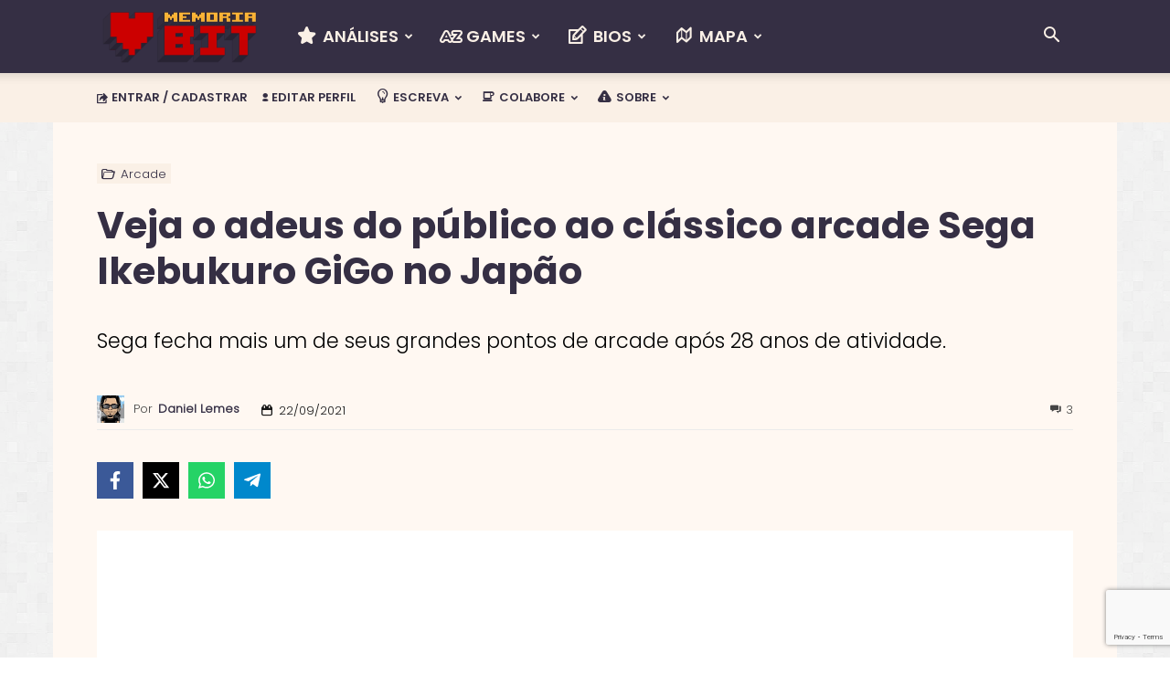

--- FILE ---
content_type: text/html; charset=UTF-8
request_url: https://www.memoriabit.com.br/veja-adeus-publico-arcade-sega-ikebukuro-gigo-japao/
body_size: 41638
content:
<!doctype html >
<!--[if IE 8]>    <html class="ie8" lang="en"> <![endif]-->
<!--[if IE 9]>    <html class="ie9" lang="en"> <![endif]-->
<!--[if gt IE 8]><!--> <html lang="pt-BR"> <!--<![endif]-->
<head>
    <title>Veja o adeus do público ao clássico arcade Sega Ikebukuro GiGo no Japão - Memória BIT</title>
    <meta charset="UTF-8" />
    <meta name="viewport" content="width=device-width, initial-scale=1.0">
    <link rel="pingback" href="https://www.memoriabit.com.br/xmlrpc.php" />
    <meta name='robots' content='index, follow, max-image-preview:large, max-snippet:-1, max-video-preview:-1' />
<link rel="preload" href="https://www.memoriabit.com.br/wp-content/plugins/rate-my-post_OLD/public/css/fonts/ratemypost.ttf" type="font/ttf" as="font" crossorigin="anonymous"><link rel="icon" type="image/png" href="https://www.memoriabit.com.br/favicon.ico"><link rel="apple-touch-icon" sizes="76x76" href="https://www.memoriabit.com.br/wp-content/uploads/2021/05/bookmarklets-76.webp"/><link rel="apple-touch-icon" sizes="120x120" href="https://www.memoriabit.com.br/wp-content/uploads/2021/05/bookmarklets-120.webp"/><link rel="apple-touch-icon" sizes="152x152" href="https://www.memoriabit.com.br/wp-content/uploads/2021/05/bookmarklets-152.webp"/><link rel="apple-touch-icon" sizes="114x114" href="https://www.memoriabit.com.br/wp-content/uploads/2021/05/bookmarklets-114.webp"/><link rel="apple-touch-icon" sizes="144x144" href="https://www.memoriabit.com.br/wp-content/uploads/2021/05/bookmarklets-144.webp"/>            <script src="https://www.recaptcha.net/recaptcha/api.js?render=6LfQwSMqAAAAAHlxdMhnKOrZgtEmrZb6R2tL8UF6"></script>
   
	<!-- This site is optimized with the Yoast SEO plugin v26.6 - https://yoast.com/wordpress/plugins/seo/ -->
	<meta name="description" content="Sega encerra mais uma de suas casas de arcade no Japão. Veja despedida do público e funcionários ao Ikebukuro Gigo." />
	<link rel="canonical" href="https://www.memoriabit.com.br/veja-adeus-publico-arcade-sega-ikebukuro-gigo-japao/" />
	<meta property="og:locale" content="pt_BR" />
	<meta property="og:type" content="article" />
	<meta property="og:title" content="Veja o adeus do público ao clássico arcade Sega Ikebukuro GiGo no Japão - Memória BIT" />
	<meta property="og:description" content="Sega encerra mais uma de suas casas de arcade no Japão. Veja despedida do público e funcionários ao Ikebukuro Gigo." />
	<meta property="og:url" content="https://www.memoriabit.com.br/veja-adeus-publico-arcade-sega-ikebukuro-gigo-japao/" />
	<meta property="og:site_name" content="Memória BIT" />
	<meta property="article:author" content="https://www.facebook.com/daniellemes.decarvalho" />
	<meta property="article:published_time" content="2021-09-22T15:49:41+00:00" />
	<meta property="article:modified_time" content="2021-09-22T16:26:25+00:00" />
	<meta property="og:image" content="https://www.memoriabit.com.br/wp-content/uploads/2021/09/fechamento-sega-ikebukuro-gigo-2021.webp" />
	<meta property="og:image:width" content="741" />
	<meta property="og:image:height" content="483" />
	<meta property="og:image:type" content="image/jpeg" />
	<meta name="author" content="Daniel Lemes" />
	<meta name="twitter:card" content="summary_large_image" />
	<meta name="twitter:creator" content="@memoriabit" />
	<meta name="twitter:site" content="@memoriabit" />
	<meta name="twitter:label1" content="Escrito por" />
	<meta name="twitter:data1" content="Daniel Lemes" />
	<meta name="twitter:label2" content="Est. tempo de leitura" />
	<meta name="twitter:data2" content="2 minutos" />
	<meta name="twitter:label3" content="Written by" />
	<meta name="twitter:data3" content="Daniel Lemes" />
	<script type="application/ld+json" class="yoast-schema-graph">{"@context":"https://schema.org","@graph":[{"@type":"Article","@id":"https://www.memoriabit.com.br/veja-adeus-publico-arcade-sega-ikebukuro-gigo-japao/#article","isPartOf":{"@id":"https://www.memoriabit.com.br/veja-adeus-publico-arcade-sega-ikebukuro-gigo-japao/"},"author":[{"@id":"https://www.memoriabit.com.br/#/schema/person/7bd8f144ec841abdc139c71758fa16a4"}],"headline":"Veja o adeus do público ao clássico arcade Sega Ikebukuro GiGo no Japão","datePublished":"2021-09-22T15:49:41+00:00","dateModified":"2021-09-22T16:26:25+00:00","mainEntityOfPage":{"@id":"https://www.memoriabit.com.br/veja-adeus-publico-arcade-sega-ikebukuro-gigo-japao/"},"wordCount":363,"commentCount":3,"publisher":{"@id":"https://www.memoriabit.com.br/#organization"},"image":{"@id":"https://www.memoriabit.com.br/veja-adeus-publico-arcade-sega-ikebukuro-gigo-japao/#primaryimage"},"thumbnailUrl":"https://www.memoriabit.com.br/wp-content/uploads/2021/09/fechamento-sega-ikebukuro-gigo-2021.webp","keywords":["arcade","Covid-19","Japão","sega","Sega Ikebukuro GiGo"],"articleSection":["Arcade"],"inLanguage":"pt-BR","potentialAction":[{"@type":"CommentAction","name":"Comment","target":["https://www.memoriabit.com.br/veja-adeus-publico-arcade-sega-ikebukuro-gigo-japao/#respond"]}]},{"@type":"WebPage","@id":"https://www.memoriabit.com.br/veja-adeus-publico-arcade-sega-ikebukuro-gigo-japao/","url":"https://www.memoriabit.com.br/veja-adeus-publico-arcade-sega-ikebukuro-gigo-japao/","name":"Veja o adeus do público ao clássico arcade Sega Ikebukuro GiGo no Japão - Memória BIT","isPartOf":{"@id":"https://www.memoriabit.com.br/#website"},"primaryImageOfPage":{"@id":"https://www.memoriabit.com.br/veja-adeus-publico-arcade-sega-ikebukuro-gigo-japao/#primaryimage"},"image":{"@id":"https://www.memoriabit.com.br/veja-adeus-publico-arcade-sega-ikebukuro-gigo-japao/#primaryimage"},"thumbnailUrl":"https://www.memoriabit.com.br/wp-content/uploads/2021/09/fechamento-sega-ikebukuro-gigo-2021.webp","datePublished":"2021-09-22T15:49:41+00:00","dateModified":"2021-09-22T16:26:25+00:00","description":"Sega encerra mais uma de suas casas de arcade no Japão. Veja despedida do público e funcionários ao Ikebukuro Gigo.","breadcrumb":{"@id":"https://www.memoriabit.com.br/veja-adeus-publico-arcade-sega-ikebukuro-gigo-japao/#breadcrumb"},"inLanguage":"pt-BR","potentialAction":[{"@type":"ReadAction","target":["https://www.memoriabit.com.br/veja-adeus-publico-arcade-sega-ikebukuro-gigo-japao/"]}]},{"@type":"ImageObject","inLanguage":"pt-BR","@id":"https://www.memoriabit.com.br/veja-adeus-publico-arcade-sega-ikebukuro-gigo-japao/#primaryimage","url":"https://www.memoriabit.com.br/wp-content/uploads/2021/09/fechamento-sega-ikebukuro-gigo-2021.webp","contentUrl":"https://www.memoriabit.com.br/wp-content/uploads/2021/09/fechamento-sega-ikebukuro-gigo-2021.webp","width":741,"height":483,"caption":"fechamento sega ikebukuro gigo 2021"},{"@type":"BreadcrumbList","@id":"https://www.memoriabit.com.br/veja-adeus-publico-arcade-sega-ikebukuro-gigo-japao/#breadcrumb","itemListElement":[{"@type":"ListItem","position":1,"name":"Início","item":"https://www.memoriabit.com.br/"},{"@type":"ListItem","position":2,"name":"Veja o adeus do público ao clássico arcade Sega Ikebukuro GiGo no Japão"}]},{"@type":"WebSite","@id":"https://www.memoriabit.com.br/#website","url":"https://www.memoriabit.com.br/","name":"Memória BIT","description":"Videogames","publisher":{"@id":"https://www.memoriabit.com.br/#organization"},"potentialAction":[{"@type":"SearchAction","target":{"@type":"EntryPoint","urlTemplate":"https://www.memoriabit.com.br/?s={search_term_string}"},"query-input":{"@type":"PropertyValueSpecification","valueRequired":true,"valueName":"search_term_string"}}],"inLanguage":"pt-BR"},{"@type":"Organization","@id":"https://www.memoriabit.com.br/#organization","name":"Memória BIT","url":"https://www.memoriabit.com.br/","logo":{"@type":"ImageObject","inLanguage":"pt-BR","@id":"https://www.memoriabit.com.br/#/schema/logo/image/","url":"https://www.memoriabit.com.br/wp-content/uploads/2021/05/bannner-memoriabit-2021.webp","contentUrl":"https://www.memoriabit.com.br/wp-content/uploads/2021/05/bannner-memoriabit-2021.webp","width":741,"height":483,"caption":"Memória BIT"},"image":{"@id":"https://www.memoriabit.com.br/#/schema/logo/image/"},"sameAs":["https://x.com/memoriabit","https://www.instagram.com/memoriabit/","https://br.pinterest.com/memoriabit/","https://www.youtube.com/user/memoriaBIT","https://tumblr.com/memoriabit"]},{"@type":"Person","@id":"https://www.memoriabit.com.br/#/schema/person/7bd8f144ec841abdc139c71758fa16a4","name":"Daniel Lemes","image":{"@type":"ImageObject","inLanguage":"pt-BR","@id":"https://www.memoriabit.com.br/#/schema/person/image/b7b7a628eb9c604808bfb672b43d787b","url":"https://www.memoriabit.com.br/wp-content/uploads/2020/10/user-360.webp","contentUrl":"https://www.memoriabit.com.br/wp-content/uploads/2020/10/user-360.webp","caption":"Daniel Lemes"},"description":"Fundador do MB, mais de mil artigos e de dez anos escrevendo sobre games. Ex-seguista, fã de Smashing Pumpkins e Yu Suzuki.","sameAs":["https://www.facebook.com/daniellemes.decarvalho","https://www.instagram.com/memoriabit/","https://www.youtube.com/memoriabit"],"url":"https://www.memoriabit.com.br/author/l3m35/"}]}</script>
	<!-- / Yoast SEO plugin. -->


<link rel='dns-prefetch' href='//www.memoriabit.com.br' />
<link rel='dns-prefetch' href='//www.googletagmanager.com' />
<link rel='dns-prefetch' href='//pagead2.googlesyndication.com' />
<link rel="alternate" type="application/rss+xml" title="Feed para Memória BIT &raquo;" href="https://www.memoriabit.com.br/feed/" />
<style id='wp-img-auto-sizes-contain-inline-css' type='text/css'>
img:is([sizes=auto i],[sizes^="auto," i]){contain-intrinsic-size:3000px 1500px}
/*# sourceURL=wp-img-auto-sizes-contain-inline-css */
</style>
<link rel='stylesheet' id='icomoon-css' href='https://www.memoriabit.com.br/wp-content/plugins/solid-post-likes/vendor/htmlburger/carbon-field-icon/build/icomoon.css?ver=1.0.0' type='text/css' media='all' />
<style id='wp-emoji-styles-inline-css' type='text/css'>

	img.wp-smiley, img.emoji {
		display: inline !important;
		border: none !important;
		box-shadow: none !important;
		height: 1em !important;
		width: 1em !important;
		margin: 0 0.07em !important;
		vertical-align: -0.1em !important;
		background: none !important;
		padding: 0 !important;
	}
/*# sourceURL=wp-emoji-styles-inline-css */
</style>
<style id='classic-theme-styles-inline-css' type='text/css'>
/*! This file is auto-generated */
.wp-block-button__link{color:#fff;background-color:#32373c;border-radius:9999px;box-shadow:none;text-decoration:none;padding:calc(.667em + 2px) calc(1.333em + 2px);font-size:1.125em}.wp-block-file__button{background:#32373c;color:#fff;text-decoration:none}
/*# sourceURL=/wp-includes/css/classic-themes.min.css */
</style>
<link rel='stylesheet' id='novashare-css-css' href='https://www.memoriabit.com.br/wp-content/plugins/novashare/css/style.min.css?ver=1.5.1' type='text/css' media='all' />
<style id='novashare-css-inline-css' type='text/css'>
.ns-inline, .ns-inline-cta {
	margin:25px 0
}
.ns-inline .ns-button:hover {
	background: #7f5f93 !important;
    color: white !important;
    text-decoration: none !important;
}
/*# sourceURL=novashare-css-inline-css */
</style>
<link rel='stylesheet' id='rate-my-post-css' href='https://www.memoriabit.com.br/wp-content/plugins/rate-my-post_OLD/public/css/rate-my-post.css?ver=4.1.2' type='text/css' media='all' />
<style id='rate-my-post-inline-css' type='text/css'>
.rmp-icon--full-highlight {color: green;}.rmp-icon--half-highlight {  background: -webkit-gradient(linear, left top, right top, color-stop(50%, green), color-stop(50%, #ccc));  background: linear-gradient(to right, green 50%, #ccc 50%);-webkit-background-clip: text;-webkit-text-fill-color: transparent;}.rmp-rating-widget .rmp-icon--half-highlight {    background: -webkit-gradient(linear, left top, right top, color-stop(50%, yellow), color-stop(50%, #ccc));    background: linear-gradient(to right, yellow 50%, #ccc 50%);    -webkit-background-clip: text;    -webkit-text-fill-color: transparent;}.rmp-rating-widget .rmp-icon--full-highlight {  color: yellow;}@media (hover: hover) {.rmp-rating-widget .rmp-icon--hovered {color: pink;    -webkit-background-clip: initial;    -webkit-text-fill-color: initial;    background: transparent;    -webkit-transition: .1s color ease-in;    transition: .1s color ease-in;}}.rmp-rating-widget .rmp-icon--processing-rating {color: Gold;  -webkit-background-clip: initial;  -webkit-text-fill-color: initial;  background: transparent;}.rmp-rating-widget .rmp-icon--ratings {  font-size: 25px;}
/*# sourceURL=rate-my-post-inline-css */
</style>
<link rel='stylesheet' id='oacs-spl-public-css' href='https://www.memoriabit.com.br/wp-content/plugins/solid-post-likes/views/public/css/solid-post-likes-public.css?ver=1.0.6' type='text/css' media='' />
<link rel='stylesheet' id='ttstyles-css' href='https://www.memoriabit.com.br/wp-content/plugins/tt-shortcodes/css/tt-styles.css?ver=6.9' type='text/css' media='all' />
<link rel='stylesheet' id='hint-css' href='https://www.memoriabit.com.br/wp-content/plugins/tt-shortcodes/css/hint.css?ver=6.9' type='text/css' media='all' />
<link rel='stylesheet' id='mb_style-bbpress-css' href='https://www.memoriabit.com.br/wp-content/themes/Newspaper-child/style-bbpress.css?ver=1.0.0' type='text/css' media='all' />
<link rel='stylesheet' id='mb_bbpressmin-css' href='https://www.memoriabit.com.br/wp-content/themes/Newspaper-child/bbpress.min.css?ver=1.0.0' type='text/css' media='all' />
<link rel='stylesheet' id='td-plugin-multi-purpose-css' href='https://www.memoriabit.com.br/wp-content/plugins/td-composer/td-multi-purpose/style.css?ver=7cd248d7ca13c255207c3f8b916c3f00' type='text/css' media='all' />
<link rel='stylesheet' id='td-theme-css' href='https://www.memoriabit.com.br/wp-content/themes/Newspaper/style.css?ver=12.7.3' type='text/css' media='all' />

<link rel='stylesheet' id='td-theme-child-css' href='https://www.memoriabit.com.br/wp-content/themes/Newspaper-child/style.css?ver=12.7.3c' type='text/css' media='all' />
<link rel='stylesheet' id='td-legacy-framework-front-style-css' href='https://www.memoriabit.com.br/wp-content/plugins/td-composer/legacy/Newspaper/assets/css/td_legacy_main.css?ver=7cd248d7ca13c255207c3f8b916c3f00' type='text/css' media='all' />
<link rel='stylesheet' id='td-standard-pack-framework-front-style-css' href='https://www.memoriabit.com.br/wp-content/plugins/td-standard-pack/Newspaper/assets/css/td_standard_pack_main.css?ver=c12e6da63ed2f212e87e44e5e9b9a302' type='text/css' media='all' />
<link rel='stylesheet' id='td-theme-demo-style-css' href='https://www.memoriabit.com.br/wp-content/plugins/td-composer/legacy/Newspaper/includes/demos/blog_fitness/demo_style.css?ver=12.7.3' type='text/css' media='all' />
<link rel='stylesheet' id='tdb_style_cloud_templates_front-css' href='https://www.memoriabit.com.br/wp-content/plugins/td-cloud-library/assets/css/tdb_main.css?ver=6127d3b6131f900b2e62bb855b13dc3b' type='text/css' media='all' />
<script type="text/javascript">
            window._nslDOMReady = (function () {
                const executedCallbacks = new Set();
            
                return function (callback) {
                    /**
                    * Third parties might dispatch DOMContentLoaded events, so we need to ensure that we only run our callback once!
                    */
                    if (executedCallbacks.has(callback)) return;
            
                    const wrappedCallback = function () {
                        if (executedCallbacks.has(callback)) return;
                        executedCallbacks.add(callback);
                        callback();
                    };
            
                    if (document.readyState === "complete" || document.readyState === "interactive") {
                        wrappedCallback();
                    } else {
                        document.addEventListener("DOMContentLoaded", wrappedCallback);
                    }
                };
            })();
        </script><script type="text/javascript" src="https://www.memoriabit.com.br/wp-content/plugins/novashare/js/novashare.min.js?ver=1.5.1" id="novashare-js-js"></script>
<script type="text/javascript" src="https://www.memoriabit.com.br/wp-includes/js/jquery/jquery.min.js?ver=3.7.1" id="jquery-core-js"></script>
<script type="text/javascript" src="https://www.memoriabit.com.br/wp-includes/js/jquery/jquery-migrate.min.js?ver=3.4.1" id="jquery-migrate-js"></script>
<script type="text/javascript" id="solid-post-likes-public-js-js-extra">
/* <![CDATA[ */
var oacs_spl_solid_likes = {"ajaxurl":"https://www.memoriabit.com.br/wp-admin/admin-ajax.php"};
//# sourceURL=solid-post-likes-public-js-js-extra
/* ]]> */
</script>
<script type="text/javascript" src="https://www.memoriabit.com.br/wp-content/plugins/solid-post-likes/views/public/js/solid-post-likes-public.js?ver=1.0.6" id="solid-post-likes-public-js-js"></script>
<script type="text/javascript" id="solid-post-likes-cache-js-js-extra">
/* <![CDATA[ */
var oacs_spl_solid_likes_cache = {"ajaxurl":"https://www.memoriabit.com.br/wp-admin/admin-ajax.php"};
//# sourceURL=solid-post-likes-cache-js-js-extra
/* ]]> */
</script>
<script type="text/javascript" src="https://www.memoriabit.com.br/wp-content/plugins/solid-post-likes/views/public/js/solid-post-likes-cache.js?ver=1.0.6" id="solid-post-likes-cache-js-js"></script>

<!-- Snippet da etiqueta do Google (gtag.js) adicionado pelo Site Kit -->
<!-- Snippet do Google Análises adicionado pelo Site Kit -->
<script type="text/javascript" src="https://www.googletagmanager.com/gtag/js?id=G-23CC8HR09X" id="google_gtagjs-js" async></script>
<script type="text/javascript" id="google_gtagjs-js-after">
/* <![CDATA[ */
window.dataLayer = window.dataLayer || [];function gtag(){dataLayer.push(arguments);}
gtag("set","linker",{"domains":["www.memoriabit.com.br"]});
gtag("js", new Date());
gtag("set", "developer_id.dZTNiMT", true);
gtag("config", "G-23CC8HR09X");
 window._googlesitekit = window._googlesitekit || {}; window._googlesitekit.throttledEvents = []; window._googlesitekit.gtagEvent = (name, data) => { var key = JSON.stringify( { name, data } ); if ( !! window._googlesitekit.throttledEvents[ key ] ) { return; } window._googlesitekit.throttledEvents[ key ] = true; setTimeout( () => { delete window._googlesitekit.throttledEvents[ key ]; }, 5 ); gtag( "event", name, { ...data, event_source: "site-kit" } ); }; 
//# sourceURL=google_gtagjs-js-after
/* ]]> */
</script>
<meta name="generator" content="Site Kit by Google 1.168.0" />    <script>
        window.tdb_global_vars = {"wpRestUrl":"https:\/\/www.memoriabit.com.br\/wp-json\/","permalinkStructure":"\/%postname%\/"};
        window.tdb_p_autoload_vars = {"isAjax":false,"isAdminBarShowing":false,"autoloadStatus":"off","origPostEditUrl":null};
    </script>
    
    

    
	
<!-- Meta-etiquetas do Google AdSense adicionado pelo Site Kit -->
<meta name="google-adsense-platform-account" content="ca-host-pub-2644536267352236">
<meta name="google-adsense-platform-domain" content="sitekit.withgoogle.com">
<!-- Fim das meta-etiquetas do Google AdSense adicionado pelo Site Kit -->

<!-- Código do Google Adsense adicionado pelo Site Kit -->
<script type="text/javascript" async="async" src="https://pagead2.googlesyndication.com/pagead/js/adsbygoogle.js?client=ca-pub-1356405055099999&amp;host=ca-host-pub-2644536267352236" crossorigin="anonymous"></script>

<!-- Fim do código do Google AdSense adicionado pelo Site Kit -->

<!-- JS generated by theme -->

<script type="text/javascript" id="td-generated-header-js">
    
    

	    var tdBlocksArray = []; //here we store all the items for the current page

	    // td_block class - each ajax block uses a object of this class for requests
	    function tdBlock() {
		    this.id = '';
		    this.block_type = 1; //block type id (1-234 etc)
		    this.atts = '';
		    this.td_column_number = '';
		    this.td_current_page = 1; //
		    this.post_count = 0; //from wp
		    this.found_posts = 0; //from wp
		    this.max_num_pages = 0; //from wp
		    this.td_filter_value = ''; //current live filter value
		    this.is_ajax_running = false;
		    this.td_user_action = ''; // load more or infinite loader (used by the animation)
		    this.header_color = '';
		    this.ajax_pagination_infinite_stop = ''; //show load more at page x
	    }

        // td_js_generator - mini detector
        ( function () {
            var htmlTag = document.getElementsByTagName("html")[0];

	        if ( navigator.userAgent.indexOf("MSIE 10.0") > -1 ) {
                htmlTag.className += ' ie10';
            }

            if ( !!navigator.userAgent.match(/Trident.*rv\:11\./) ) {
                htmlTag.className += ' ie11';
            }

	        if ( navigator.userAgent.indexOf("Edge") > -1 ) {
                htmlTag.className += ' ieEdge';
            }

            if ( /(iPad|iPhone|iPod)/g.test(navigator.userAgent) ) {
                htmlTag.className += ' td-md-is-ios';
            }

            var user_agent = navigator.userAgent.toLowerCase();
            if ( user_agent.indexOf("android") > -1 ) {
                htmlTag.className += ' td-md-is-android';
            }

            if ( -1 !== navigator.userAgent.indexOf('Mac OS X')  ) {
                htmlTag.className += ' td-md-is-os-x';
            }

            if ( /chrom(e|ium)/.test(navigator.userAgent.toLowerCase()) ) {
               htmlTag.className += ' td-md-is-chrome';
            }

            if ( -1 !== navigator.userAgent.indexOf('Firefox') ) {
                htmlTag.className += ' td-md-is-firefox';
            }

            if ( -1 !== navigator.userAgent.indexOf('Safari') && -1 === navigator.userAgent.indexOf('Chrome') ) {
                htmlTag.className += ' td-md-is-safari';
            }

            if( -1 !== navigator.userAgent.indexOf('IEMobile') ){
                htmlTag.className += ' td-md-is-iemobile';
            }

        })();

        var tdLocalCache = {};

        ( function () {
            "use strict";

            tdLocalCache = {
                data: {},
                remove: function (resource_id) {
                    delete tdLocalCache.data[resource_id];
                },
                exist: function (resource_id) {
                    return tdLocalCache.data.hasOwnProperty(resource_id) && tdLocalCache.data[resource_id] !== null;
                },
                get: function (resource_id) {
                    return tdLocalCache.data[resource_id];
                },
                set: function (resource_id, cachedData) {
                    tdLocalCache.remove(resource_id);
                    tdLocalCache.data[resource_id] = cachedData;
                }
            };
        })();

    
    
var td_viewport_interval_list=[{"limitBottom":767,"sidebarWidth":228},{"limitBottom":1018,"sidebarWidth":300},{"limitBottom":1140,"sidebarWidth":324}];
var td_animation_stack_effect="type0";
var tds_animation_stack=true;
var td_animation_stack_specific_selectors=".entry-thumb, img, .td-lazy-img";
var td_animation_stack_general_selectors=".td-animation-stack img, .td-animation-stack .entry-thumb, .post img, .td-animation-stack .td-lazy-img";
var tdc_is_installed="yes";
var tdc_domain_active=false;
var td_ajax_url="https:\/\/www.memoriabit.com.br\/wp-admin\/admin-ajax.php?td_theme_name=Newspaper&v=12.7.3";
var td_get_template_directory_uri="https:\/\/www.memoriabit.com.br\/wp-content\/plugins\/td-composer\/legacy\/common";
var tds_snap_menu="snap";
var tds_logo_on_sticky="show";
var tds_header_style="12";
var td_please_wait="Aguarde...";
var td_email_user_pass_incorrect="Usu\u00e1rio ou senha incorreta!";
var td_email_user_incorrect="E-mail ou nome de usu\u00e1rio incorreto!";
var td_email_incorrect="E-mail incorreto!";
var td_user_incorrect="Username incorrect!";
var td_email_user_empty="Email or username empty!";
var td_pass_empty="Pass empty!";
var td_pass_pattern_incorrect="Invalid Pass Pattern!";
var td_retype_pass_incorrect="Retyped Pass incorrect!";
var tds_more_articles_on_post_enable="";
var tds_more_articles_on_post_time_to_wait="1";
var tds_more_articles_on_post_pages_distance_from_top=3000;
var tds_captcha="show";
var tds_theme_color_site_wide="#5c5470";
var tds_smart_sidebar="";
var tdThemeName="Newspaper";
var tdThemeNameWl="Newspaper";
var td_magnific_popup_translation_tPrev="Anterior (tecla de seta esquerda )";
var td_magnific_popup_translation_tNext="Avan\u00e7ar (tecla de seta direita)";
var td_magnific_popup_translation_tCounter="%curr% de %total%";
var td_magnific_popup_translation_ajax_tError="O conte\u00fado de %url% n\u00e3o pode ser carregado.";
var td_magnific_popup_translation_image_tError="A imagem #%curr% n\u00e3o pode ser carregada.";
var tdBlockNonce="84f23d84e4";
var tdMobileMenu="enabled";
var tdMobileSearch="enabled";
var tdDateNamesI18n={"month_names":["janeiro","fevereiro","mar\u00e7o","abril","maio","junho","julho","agosto","setembro","outubro","novembro","dezembro"],"month_names_short":["jan","fev","mar","abr","maio","jun","jul","ago","set","out","nov","dez"],"day_names":["domingo","segunda-feira","ter\u00e7a-feira","quarta-feira","quinta-feira","sexta-feira","s\u00e1bado"],"day_names_short":["dom","seg","ter","qua","qui","sex","s\u00e1b"]};
var tdb_modal_confirm="Salvar";
var tdb_modal_cancel="Cancelar";
var tdb_modal_confirm_alt="Sim";
var tdb_modal_cancel_alt="N\u00e3o";
var td_deploy_mode="deploy";
var td_ad_background_click_link="";
var td_ad_background_click_target="_blank";
</script>


<!-- Header style compiled by theme -->



<link  rel="preload stylesheet" as="style" href="https://www.memoriabit.com.br/wp-content/themes/Newspaper-child/library/fbt/jquery.fancybox.css" />
<link rel="icon" href="https://www.memoriabit.com.br/wp-content/uploads/2019/09/cropped-logo_mb_512x512-1.webp" sizes="32x32" />
<link rel="icon" href="https://www.memoriabit.com.br/wp-content/uploads/2019/09/cropped-logo_mb_512x512-1.webp" sizes="192x192" />
<link rel="apple-touch-icon" href="https://www.memoriabit.com.br/wp-content/uploads/2019/09/cropped-logo_mb_512x512-1.webp" />
<meta name="msapplication-TileImage" content="https://www.memoriabit.com.br/wp-content/uploads/2019/09/cropped-logo_mb_512x512-1.webp" />
<style type="text/css">div.nsl-container[data-align="left"] {
    text-align: left;
}

div.nsl-container[data-align="center"] {
    text-align: center;
}

div.nsl-container[data-align="right"] {
    text-align: right;
}


div.nsl-container div.nsl-container-buttons a[data-plugin="nsl"] {
    text-decoration: none;
    box-shadow: none;
    border: 0;
}

div.nsl-container .nsl-container-buttons {
    display: flex;
    padding: 5px 0;
}

div.nsl-container.nsl-container-block .nsl-container-buttons {
    display: inline-grid;
    grid-template-columns: minmax(145px, auto);
}

div.nsl-container-block-fullwidth .nsl-container-buttons {
    flex-flow: column;
    align-items: center;
}

div.nsl-container-block-fullwidth .nsl-container-buttons a,
div.nsl-container-block .nsl-container-buttons a {
    flex: 1 1 auto;
    display: block;
    margin: 5px 0;
    width: 100%;
}

div.nsl-container-inline {
    margin: -5px;
    text-align: left;
}

div.nsl-container-inline .nsl-container-buttons {
    justify-content: center;
    flex-wrap: wrap;
}

div.nsl-container-inline .nsl-container-buttons a {
    margin: 5px;
    display: inline-block;
}

div.nsl-container-grid .nsl-container-buttons {
    flex-flow: row;
    align-items: center;
    flex-wrap: wrap;
}

div.nsl-container-grid .nsl-container-buttons a {
    flex: 1 1 auto;
    display: block;
    margin: 5px;
    max-width: 280px;
    width: 100%;
}

@media only screen and (min-width: 650px) {
    div.nsl-container-grid .nsl-container-buttons a {
        width: auto;
    }
}

div.nsl-container .nsl-button {
    cursor: pointer;
    vertical-align: top;
    border-radius: 4px;
}

div.nsl-container .nsl-button-default {
    color: #fff;
    display: flex;
}

div.nsl-container .nsl-button-icon {
    display: inline-block;
}

div.nsl-container .nsl-button-svg-container {
    flex: 0 0 auto;
    padding: 8px;
    display: flex;
    align-items: center;
}

div.nsl-container svg {
    height: 24px;
    width: 24px;
    vertical-align: top;
}

div.nsl-container .nsl-button-default div.nsl-button-label-container {
    margin: 0 24px 0 12px;
    padding: 10px 0;
    font-family: Helvetica, Arial, sans-serif;
    font-size: 16px;
    line-height: 20px;
    letter-spacing: .25px;
    overflow: hidden;
    text-align: center;
    text-overflow: clip;
    white-space: nowrap;
    flex: 1 1 auto;
    -webkit-font-smoothing: antialiased;
    -moz-osx-font-smoothing: grayscale;
    text-transform: none;
    display: inline-block;
}

div.nsl-container .nsl-button-google[data-skin="light"] {
    box-shadow: inset 0 0 0 1px #747775;
    color: #1f1f1f;
}

div.nsl-container .nsl-button-google[data-skin="dark"] {
    box-shadow: inset 0 0 0 1px #8E918F;
    color: #E3E3E3;
}

div.nsl-container .nsl-button-google[data-skin="neutral"] {
    color: #1F1F1F;
}

div.nsl-container .nsl-button-google div.nsl-button-label-container {
    font-family: "Roboto Medium", Roboto, Helvetica, Arial, sans-serif;
}

div.nsl-container .nsl-button-apple .nsl-button-svg-container {
    padding: 0 6px;
}

div.nsl-container .nsl-button-apple .nsl-button-svg-container svg {
    height: 40px;
    width: auto;
}

div.nsl-container .nsl-button-apple[data-skin="light"] {
    color: #000;
    box-shadow: 0 0 0 1px #000;
}

div.nsl-container .nsl-button-facebook[data-skin="white"] {
    color: #000;
    box-shadow: inset 0 0 0 1px #000;
}

div.nsl-container .nsl-button-facebook[data-skin="light"] {
    color: #1877F2;
    box-shadow: inset 0 0 0 1px #1877F2;
}

div.nsl-container .nsl-button-spotify[data-skin="white"] {
    color: #191414;
    box-shadow: inset 0 0 0 1px #191414;
}

div.nsl-container .nsl-button-apple div.nsl-button-label-container {
    font-size: 17px;
    font-family: -apple-system, BlinkMacSystemFont, "Segoe UI", Roboto, Helvetica, Arial, sans-serif, "Apple Color Emoji", "Segoe UI Emoji", "Segoe UI Symbol";
}

div.nsl-container .nsl-button-slack div.nsl-button-label-container {
    font-size: 17px;
    font-family: -apple-system, BlinkMacSystemFont, "Segoe UI", Roboto, Helvetica, Arial, sans-serif, "Apple Color Emoji", "Segoe UI Emoji", "Segoe UI Symbol";
}

div.nsl-container .nsl-button-slack[data-skin="light"] {
    color: #000000;
    box-shadow: inset 0 0 0 1px #DDDDDD;
}

div.nsl-container .nsl-button-tiktok[data-skin="light"] {
    color: #161823;
    box-shadow: 0 0 0 1px rgba(22, 24, 35, 0.12);
}


div.nsl-container .nsl-button-kakao {
    color: rgba(0, 0, 0, 0.85);
}

.nsl-clear {
    clear: both;
}

.nsl-container {
    clear: both;
}

.nsl-disabled-provider .nsl-button {
    filter: grayscale(1);
    opacity: 0.8;
}

/*Button align start*/

div.nsl-container-inline[data-align="left"] .nsl-container-buttons {
    justify-content: flex-start;
}

div.nsl-container-inline[data-align="center"] .nsl-container-buttons {
    justify-content: center;
}

div.nsl-container-inline[data-align="right"] .nsl-container-buttons {
    justify-content: flex-end;
}


div.nsl-container-grid[data-align="left"] .nsl-container-buttons {
    justify-content: flex-start;
}

div.nsl-container-grid[data-align="center"] .nsl-container-buttons {
    justify-content: center;
}

div.nsl-container-grid[data-align="right"] .nsl-container-buttons {
    justify-content: flex-end;
}

div.nsl-container-grid[data-align="space-around"] .nsl-container-buttons {
    justify-content: space-around;
}

div.nsl-container-grid[data-align="space-between"] .nsl-container-buttons {
    justify-content: space-between;
}

/* Button align end*/

/* Redirect */

#nsl-redirect-overlay {
    display: flex;
    flex-direction: column;
    justify-content: center;
    align-items: center;
    position: fixed;
    z-index: 1000000;
    left: 0;
    top: 0;
    width: 100%;
    height: 100%;
    backdrop-filter: blur(1px);
    background-color: RGBA(0, 0, 0, .32);;
}

#nsl-redirect-overlay-container {
    display: flex;
    flex-direction: column;
    justify-content: center;
    align-items: center;
    background-color: white;
    padding: 30px;
    border-radius: 10px;
}

#nsl-redirect-overlay-spinner {
    content: '';
    display: block;
    margin: 20px;
    border: 9px solid RGBA(0, 0, 0, .6);
    border-top: 9px solid #fff;
    border-radius: 50%;
    box-shadow: inset 0 0 0 1px RGBA(0, 0, 0, .6), 0 0 0 1px RGBA(0, 0, 0, .6);
    width: 40px;
    height: 40px;
    animation: nsl-loader-spin 2s linear infinite;
}

@keyframes nsl-loader-spin {
    0% {
        transform: rotate(0deg)
    }
    to {
        transform: rotate(360deg)
    }
}

#nsl-redirect-overlay-title {
    font-family: -apple-system, BlinkMacSystemFont, "Segoe UI", Roboto, Oxygen-Sans, Ubuntu, Cantarell, "Helvetica Neue", sans-serif;
    font-size: 18px;
    font-weight: bold;
    color: #3C434A;
}

#nsl-redirect-overlay-text {
    font-family: -apple-system, BlinkMacSystemFont, "Segoe UI", Roboto, Oxygen-Sans, Ubuntu, Cantarell, "Helvetica Neue", sans-serif;
    text-align: center;
    font-size: 14px;
    color: #3C434A;
}

/* Redirect END*/</style><style type="text/css">/* Notice fallback */
#nsl-notices-fallback {
    position: fixed;
    right: 10px;
    top: 10px;
    z-index: 10000;
}

.admin-bar #nsl-notices-fallback {
    top: 42px;
}

#nsl-notices-fallback > div {
    position: relative;
    background: #fff;
    border-left: 4px solid #fff;
    box-shadow: 0 1px 1px 0 rgba(0, 0, 0, .1);
    margin: 5px 15px 2px;
    padding: 1px 20px;
}

#nsl-notices-fallback > div.error {
    display: block;
    border-left-color: #dc3232;
}

#nsl-notices-fallback > div.updated {
    display: block;
    border-left-color: #46b450;
}

#nsl-notices-fallback p {
    margin: .5em 0;
    padding: 2px;
}

#nsl-notices-fallback > div:after {
    position: absolute;
    right: 5px;
    top: 5px;
    content: '\00d7';
    display: block;
    height: 16px;
    width: 16px;
    line-height: 16px;
    text-align: center;
    font-size: 20px;
    cursor: pointer;
}</style>
<!-- Button style compiled by theme -->



	<style id='global-styles-inline-css' type='text/css'>
:root{--wp--preset--aspect-ratio--square: 1;--wp--preset--aspect-ratio--4-3: 4/3;--wp--preset--aspect-ratio--3-4: 3/4;--wp--preset--aspect-ratio--3-2: 3/2;--wp--preset--aspect-ratio--2-3: 2/3;--wp--preset--aspect-ratio--16-9: 16/9;--wp--preset--aspect-ratio--9-16: 9/16;--wp--preset--color--black: #000000;--wp--preset--color--cyan-bluish-gray: #abb8c3;--wp--preset--color--white: #ffffff;--wp--preset--color--pale-pink: #f78da7;--wp--preset--color--vivid-red: #cf2e2e;--wp--preset--color--luminous-vivid-orange: #ff6900;--wp--preset--color--luminous-vivid-amber: #fcb900;--wp--preset--color--light-green-cyan: #7bdcb5;--wp--preset--color--vivid-green-cyan: #00d084;--wp--preset--color--pale-cyan-blue: #8ed1fc;--wp--preset--color--vivid-cyan-blue: #0693e3;--wp--preset--color--vivid-purple: #9b51e0;--wp--preset--gradient--vivid-cyan-blue-to-vivid-purple: linear-gradient(135deg,rgb(6,147,227) 0%,rgb(155,81,224) 100%);--wp--preset--gradient--light-green-cyan-to-vivid-green-cyan: linear-gradient(135deg,rgb(122,220,180) 0%,rgb(0,208,130) 100%);--wp--preset--gradient--luminous-vivid-amber-to-luminous-vivid-orange: linear-gradient(135deg,rgb(252,185,0) 0%,rgb(255,105,0) 100%);--wp--preset--gradient--luminous-vivid-orange-to-vivid-red: linear-gradient(135deg,rgb(255,105,0) 0%,rgb(207,46,46) 100%);--wp--preset--gradient--very-light-gray-to-cyan-bluish-gray: linear-gradient(135deg,rgb(238,238,238) 0%,rgb(169,184,195) 100%);--wp--preset--gradient--cool-to-warm-spectrum: linear-gradient(135deg,rgb(74,234,220) 0%,rgb(151,120,209) 20%,rgb(207,42,186) 40%,rgb(238,44,130) 60%,rgb(251,105,98) 80%,rgb(254,248,76) 100%);--wp--preset--gradient--blush-light-purple: linear-gradient(135deg,rgb(255,206,236) 0%,rgb(152,150,240) 100%);--wp--preset--gradient--blush-bordeaux: linear-gradient(135deg,rgb(254,205,165) 0%,rgb(254,45,45) 50%,rgb(107,0,62) 100%);--wp--preset--gradient--luminous-dusk: linear-gradient(135deg,rgb(255,203,112) 0%,rgb(199,81,192) 50%,rgb(65,88,208) 100%);--wp--preset--gradient--pale-ocean: linear-gradient(135deg,rgb(255,245,203) 0%,rgb(182,227,212) 50%,rgb(51,167,181) 100%);--wp--preset--gradient--electric-grass: linear-gradient(135deg,rgb(202,248,128) 0%,rgb(113,206,126) 100%);--wp--preset--gradient--midnight: linear-gradient(135deg,rgb(2,3,129) 0%,rgb(40,116,252) 100%);--wp--preset--font-size--small: 11px;--wp--preset--font-size--medium: 20px;--wp--preset--font-size--large: 32px;--wp--preset--font-size--x-large: 42px;--wp--preset--font-size--regular: 15px;--wp--preset--font-size--larger: 50px;--wp--preset--spacing--20: 0.44rem;--wp--preset--spacing--30: 0.67rem;--wp--preset--spacing--40: 1rem;--wp--preset--spacing--50: 1.5rem;--wp--preset--spacing--60: 2.25rem;--wp--preset--spacing--70: 3.38rem;--wp--preset--spacing--80: 5.06rem;--wp--preset--shadow--natural: 6px 6px 9px rgba(0, 0, 0, 0.2);--wp--preset--shadow--deep: 12px 12px 50px rgba(0, 0, 0, 0.4);--wp--preset--shadow--sharp: 6px 6px 0px rgba(0, 0, 0, 0.2);--wp--preset--shadow--outlined: 6px 6px 0px -3px rgb(255, 255, 255), 6px 6px rgb(0, 0, 0);--wp--preset--shadow--crisp: 6px 6px 0px rgb(0, 0, 0);}:where(.is-layout-flex){gap: 0.5em;}:where(.is-layout-grid){gap: 0.5em;}body .is-layout-flex{display: flex;}.is-layout-flex{flex-wrap: wrap;align-items: center;}.is-layout-flex > :is(*, div){margin: 0;}body .is-layout-grid{display: grid;}.is-layout-grid > :is(*, div){margin: 0;}:where(.wp-block-columns.is-layout-flex){gap: 2em;}:where(.wp-block-columns.is-layout-grid){gap: 2em;}:where(.wp-block-post-template.is-layout-flex){gap: 1.25em;}:where(.wp-block-post-template.is-layout-grid){gap: 1.25em;}.has-black-color{color: var(--wp--preset--color--black) !important;}.has-cyan-bluish-gray-color{color: var(--wp--preset--color--cyan-bluish-gray) !important;}.has-white-color{color: var(--wp--preset--color--white) !important;}.has-pale-pink-color{color: var(--wp--preset--color--pale-pink) !important;}.has-vivid-red-color{color: var(--wp--preset--color--vivid-red) !important;}.has-luminous-vivid-orange-color{color: var(--wp--preset--color--luminous-vivid-orange) !important;}.has-luminous-vivid-amber-color{color: var(--wp--preset--color--luminous-vivid-amber) !important;}.has-light-green-cyan-color{color: var(--wp--preset--color--light-green-cyan) !important;}.has-vivid-green-cyan-color{color: var(--wp--preset--color--vivid-green-cyan) !important;}.has-pale-cyan-blue-color{color: var(--wp--preset--color--pale-cyan-blue) !important;}.has-vivid-cyan-blue-color{color: var(--wp--preset--color--vivid-cyan-blue) !important;}.has-vivid-purple-color{color: var(--wp--preset--color--vivid-purple) !important;}.has-black-background-color{background-color: var(--wp--preset--color--black) !important;}.has-cyan-bluish-gray-background-color{background-color: var(--wp--preset--color--cyan-bluish-gray) !important;}.has-white-background-color{background-color: var(--wp--preset--color--white) !important;}.has-pale-pink-background-color{background-color: var(--wp--preset--color--pale-pink) !important;}.has-vivid-red-background-color{background-color: var(--wp--preset--color--vivid-red) !important;}.has-luminous-vivid-orange-background-color{background-color: var(--wp--preset--color--luminous-vivid-orange) !important;}.has-luminous-vivid-amber-background-color{background-color: var(--wp--preset--color--luminous-vivid-amber) !important;}.has-light-green-cyan-background-color{background-color: var(--wp--preset--color--light-green-cyan) !important;}.has-vivid-green-cyan-background-color{background-color: var(--wp--preset--color--vivid-green-cyan) !important;}.has-pale-cyan-blue-background-color{background-color: var(--wp--preset--color--pale-cyan-blue) !important;}.has-vivid-cyan-blue-background-color{background-color: var(--wp--preset--color--vivid-cyan-blue) !important;}.has-vivid-purple-background-color{background-color: var(--wp--preset--color--vivid-purple) !important;}.has-black-border-color{border-color: var(--wp--preset--color--black) !important;}.has-cyan-bluish-gray-border-color{border-color: var(--wp--preset--color--cyan-bluish-gray) !important;}.has-white-border-color{border-color: var(--wp--preset--color--white) !important;}.has-pale-pink-border-color{border-color: var(--wp--preset--color--pale-pink) !important;}.has-vivid-red-border-color{border-color: var(--wp--preset--color--vivid-red) !important;}.has-luminous-vivid-orange-border-color{border-color: var(--wp--preset--color--luminous-vivid-orange) !important;}.has-luminous-vivid-amber-border-color{border-color: var(--wp--preset--color--luminous-vivid-amber) !important;}.has-light-green-cyan-border-color{border-color: var(--wp--preset--color--light-green-cyan) !important;}.has-vivid-green-cyan-border-color{border-color: var(--wp--preset--color--vivid-green-cyan) !important;}.has-pale-cyan-blue-border-color{border-color: var(--wp--preset--color--pale-cyan-blue) !important;}.has-vivid-cyan-blue-border-color{border-color: var(--wp--preset--color--vivid-cyan-blue) !important;}.has-vivid-purple-border-color{border-color: var(--wp--preset--color--vivid-purple) !important;}.has-vivid-cyan-blue-to-vivid-purple-gradient-background{background: var(--wp--preset--gradient--vivid-cyan-blue-to-vivid-purple) !important;}.has-light-green-cyan-to-vivid-green-cyan-gradient-background{background: var(--wp--preset--gradient--light-green-cyan-to-vivid-green-cyan) !important;}.has-luminous-vivid-amber-to-luminous-vivid-orange-gradient-background{background: var(--wp--preset--gradient--luminous-vivid-amber-to-luminous-vivid-orange) !important;}.has-luminous-vivid-orange-to-vivid-red-gradient-background{background: var(--wp--preset--gradient--luminous-vivid-orange-to-vivid-red) !important;}.has-very-light-gray-to-cyan-bluish-gray-gradient-background{background: var(--wp--preset--gradient--very-light-gray-to-cyan-bluish-gray) !important;}.has-cool-to-warm-spectrum-gradient-background{background: var(--wp--preset--gradient--cool-to-warm-spectrum) !important;}.has-blush-light-purple-gradient-background{background: var(--wp--preset--gradient--blush-light-purple) !important;}.has-blush-bordeaux-gradient-background{background: var(--wp--preset--gradient--blush-bordeaux) !important;}.has-luminous-dusk-gradient-background{background: var(--wp--preset--gradient--luminous-dusk) !important;}.has-pale-ocean-gradient-background{background: var(--wp--preset--gradient--pale-ocean) !important;}.has-electric-grass-gradient-background{background: var(--wp--preset--gradient--electric-grass) !important;}.has-midnight-gradient-background{background: var(--wp--preset--gradient--midnight) !important;}.has-small-font-size{font-size: var(--wp--preset--font-size--small) !important;}.has-medium-font-size{font-size: var(--wp--preset--font-size--medium) !important;}.has-large-font-size{font-size: var(--wp--preset--font-size--large) !important;}.has-x-large-font-size{font-size: var(--wp--preset--font-size--x-large) !important;}
/*# sourceURL=global-styles-inline-css */
</style>
<style id="td-inline-css-aggregated">@media (max-width:767px){.td-header-desktop-wrap{display:none}}@media (min-width:767px){.td-header-mobile-wrap{display:none}}:root{--accent-color:#fff}@font-face{font-family:"poppins-light";src:local("poppins-light"),url("https://www.memoriabit.com.br/wp-content/themes/Newspaper-child/fonts/Poppins-Light.woff2") format("woff");font-display:swap}@font-face{font-family:"poppins-regular";src:local("poppins-regular"),url("https://www.memoriabit.com.br/wp-content/themes/Newspaper-child/fonts/Poppins-Regular.woff2") format("woff");font-display:swap}@font-face{font-family:"poppins-bold";src:local("poppins-bold"),url("https://www.memoriabit.com.br/wp-content/themes/Newspaper-child/fonts/Poppins-Bold.woff2") format("woff");font-display:swap}@font-face{font-family:"poppins-semibold";src:local("poppins-semibold"),url("https://www.memoriabit.com.br/wp-content/themes/Newspaper-child/fonts/Poppins-SemiBold.woff2") format("woff");font-display:swap}@font-face{font-family:"poppins-italic";src:local("poppins-italic"),url("https://www.memoriabit.com.br/wp-content/themes/Newspaper-child/fonts/Poppins-Italic.woff2") format("woff");font-display:swap}.td-page-content .widgettitle{color:#fff}.td-menu-background,.td-search-background{background-image:url('https://www.memoriabit.com.br/wp-content/uploads/2018/09/black_squares.webp')}ul.sf-menu>.menu-item>a{font-family:poppins-semibold}.sf-menu ul .menu-item a{font-family:poppins-semibold}.td-mobile-content .td-mobile-main-menu>li>a{font-family:poppins-semibold}.td-mobile-content .sub-menu a{font-family:poppins-semibold}.td-header-wrap .td-logo-text-container .td-logo-text{font-family:poppins-bold}.td-header-wrap .td-logo-text-container .td-tagline-text{font-family:poppins-semibold}#td-mobile-nav,#td-mobile-nav .wpb_button,.td-search-wrap-mob{font-family:poppins-semibold}.td-page-title,.td-category-title-holder .td-page-title{font-family:poppins-bold}.td-page-content p,.td-page-content li,.td-page-content .td_block_text_with_title,.wpb_text_column p{font-family:poppins-regular;font-size:18px}.td-page-content h1,.wpb_text_column h1{font-family:poppins-bold}.td-page-content h2,.wpb_text_column h2{font-family:poppins-semibold}.td-page-content h3,.wpb_text_column h3{font-family:poppins-semibold}.td-page-content h4,.wpb_text_column h4{font-family:poppins-semibold}.td-page-content h5,.wpb_text_column h5{font-family:poppins-semibold}.td-page-content h6,.wpb_text_column h6{font-family:poppins-semibold}body,p{font-family:poppins-regular}#bbpress-forums .bbp-header .bbp-forums,#bbpress-forums .bbp-header .bbp-topics,#bbpress-forums .bbp-header{font-family:poppins-regular}#bbpress-forums .hentry .bbp-forum-title,#bbpress-forums .hentry .bbp-topic-permalink{font-family:poppins-bold}#bbpress-forums .bbp-forums-list li{font-family:poppins-semibold}#bbpress-forums .bbp-forum-info .bbp-forum-content{font-family:poppins-regular}#bbpress-forums div.bbp-forum-author a.bbp-author-name,#bbpress-forums div.bbp-topic-author a.bbp-author-name,#bbpress-forums div.bbp-reply-author a.bbp-author-name,#bbpress-forums div.bbp-search-author a.bbp-author-name,#bbpress-forums .bbp-forum-freshness .bbp-author-name,#bbpress-forums .bbp-topic-freshness a:last-child{font-family:poppins-semibold}#bbpress-forums .hentry .bbp-topic-content p,#bbpress-forums .hentry .bbp-reply-content p{font-family:poppins-regular}#bbpress-forums div.bbp-template-notice p{font-family:poppins-regular}#bbpress-forums .bbp-pagination-count,#bbpress-forums .page-numbers{font-family:poppins-semibold}#bbpress-forums .bbp-topic-started-by,#bbpress-forums .bbp-topic-started-by a,#bbpress-forums .bbp-topic-started-in,#bbpress-forums .bbp-topic-started-in a{font-family:poppins-semibold}.white-popup-block:before{background-image:url('https://www.memoriabit.com.br/wp-content/uploads/2025/09/gtavi_background.webp')}.white-popup-block,.white-popup-block .wpb_button{font-family:poppins-regular}.td-loader-gif::before{content:'';width:100%;height:100%;position:absolute;top:0;left:0;background-image:url('https://www.memoriabit.com.br/wp-content/uploads/2016/05/rolling.svg');background-size:contain;animation:pulse 0.8s infinite;transition:none!important;background-repeat:no-repeat;background-position:center center}@keyframes pulse{0%{opacity:0.6}50%{opacity:1.0}100%{opacity:0.6}}.td-lb-box{display:none!important}:root{--td_excl_label:'Exclusivo';--td_theme_color:#5c5470;--td_slider_text:rgba(92,84,112,0.7);--td_text_header_color:#352f44;--td_mobile_gradient_one_mob:rgba(0,0,0,0.7);--td_mobile_gradient_two_mob:rgba(0,0,0,0.8);--td_mobile_text_active_color:#cc0000;--td_page_title_color:#352f44;--td_page_h_color:#352f44;--td_mobile_background_repeat:repeat;--td_login_gradient_one:rgba(221,51,51,0.8);--td_login_gradient_two:rgba(188,105,41,0.8);--td_login_background_size:auto;--td_login_background_position:center center}@font-face{font-family:"poppins-light";src:local("poppins-light"),url("https://www.memoriabit.com.br/wp-content/themes/Newspaper-child/fonts/Poppins-Light.woff2") format("woff");font-display:swap}@font-face{font-family:"poppins-regular";src:local("poppins-regular"),url("https://www.memoriabit.com.br/wp-content/themes/Newspaper-child/fonts/Poppins-Regular.woff2") format("woff");font-display:swap}@font-face{font-family:"poppins-bold";src:local("poppins-bold"),url("https://www.memoriabit.com.br/wp-content/themes/Newspaper-child/fonts/Poppins-Bold.woff2") format("woff");font-display:swap}@font-face{font-family:"poppins-semibold";src:local("poppins-semibold"),url("https://www.memoriabit.com.br/wp-content/themes/Newspaper-child/fonts/Poppins-SemiBold.woff2") format("woff");font-display:swap}@font-face{font-family:"poppins-italic";src:local("poppins-italic"),url("https://www.memoriabit.com.br/wp-content/themes/Newspaper-child/fonts/Poppins-Italic.woff2") format("woff");font-display:swap}.td-header-style-12 .td-header-menu-wrap-full,.td-header-style-12 .td-affix,.td-grid-style-1.td-hover-1 .td-big-grid-post:hover .td-post-category,.td-grid-style-5.td-hover-1 .td-big-grid-post:hover .td-post-category,.td_category_template_3 .td-current-sub-category,.td_category_template_8 .td-category-header .td-category a.td-current-sub-category,.td_category_template_4 .td-category-siblings .td-category a:hover,.td_block_big_grid_9.td-grid-style-1 .td-post-category,.td_block_big_grid_9.td-grid-style-5 .td-post-category,.td-grid-style-6.td-hover-1 .td-module-thumb:after,.tdm-menu-active-style5 .td-header-menu-wrap .sf-menu>.current-menu-item>a,.tdm-menu-active-style5 .td-header-menu-wrap .sf-menu>.current-menu-ancestor>a,.tdm-menu-active-style5 .td-header-menu-wrap .sf-menu>.current-category-ancestor>a,.tdm-menu-active-style5 .td-header-menu-wrap .sf-menu>li>a:hover,.tdm-menu-active-style5 .td-header-menu-wrap .sf-menu>.sfHover>a{background-color:#5c5470}.td_mega_menu_sub_cats .cur-sub-cat,.td-mega-span h3 a:hover,.td_mod_mega_menu:hover .entry-title a,.header-search-wrap .result-msg a:hover,.td-header-top-menu .td-drop-down-search .td_module_wrap:hover .entry-title a,.td-header-top-menu .td-icon-search:hover,.td-header-wrap .result-msg a:hover,.top-header-menu li a:hover,.top-header-menu .current-menu-item>a,.top-header-menu .current-menu-ancestor>a,.top-header-menu .current-category-ancestor>a,.td-social-icon-wrap>a:hover,.td-header-sp-top-widget .td-social-icon-wrap a:hover,.td_mod_related_posts:hover h3>a,.td-post-template-11 .td-related-title .td-related-left:hover,.td-post-template-11 .td-related-title .td-related-right:hover,.td-post-template-11 .td-related-title .td-cur-simple-item,.td-post-template-11 .td_block_related_posts .td-next-prev-wrap a:hover,.td-category-header .td-pulldown-category-filter-link:hover,.td-category-siblings .td-subcat-dropdown a:hover,.td-category-siblings .td-subcat-dropdown a.td-current-sub-category,.footer-text-wrap .footer-email-wrap a,.footer-social-wrap a:hover,.td_module_17 .td-read-more a:hover,.td_module_18 .td-read-more a:hover,.td_module_19 .td-post-author-name a:hover,.td-pulldown-syle-2 .td-subcat-dropdown:hover .td-subcat-more span,.td-pulldown-syle-2 .td-subcat-dropdown:hover .td-subcat-more i,.td-pulldown-syle-3 .td-subcat-dropdown:hover .td-subcat-more span,.td-pulldown-syle-3 .td-subcat-dropdown:hover .td-subcat-more i,.tdm-menu-active-style3 .tdm-header.td-header-wrap .sf-menu>.current-category-ancestor>a,.tdm-menu-active-style3 .tdm-header.td-header-wrap .sf-menu>.current-menu-ancestor>a,.tdm-menu-active-style3 .tdm-header.td-header-wrap .sf-menu>.current-menu-item>a,.tdm-menu-active-style3 .tdm-header.td-header-wrap .sf-menu>.sfHover>a,.tdm-menu-active-style3 .tdm-header.td-header-wrap .sf-menu>li>a:hover{color:#5c5470}.td-mega-menu-page .wpb_content_element ul li a:hover,.td-theme-wrap .td-aj-search-results .td_module_wrap:hover .entry-title a,.td-theme-wrap .header-search-wrap .result-msg a:hover{color:#5c5470!important}.td_category_template_8 .td-category-header .td-category a.td-current-sub-category,.td_category_template_4 .td-category-siblings .td-category a:hover,.tdm-menu-active-style4 .tdm-header .sf-menu>.current-menu-item>a,.tdm-menu-active-style4 .tdm-header .sf-menu>.current-menu-ancestor>a,.tdm-menu-active-style4 .tdm-header .sf-menu>.current-category-ancestor>a,.tdm-menu-active-style4 .tdm-header .sf-menu>li>a:hover,.tdm-menu-active-style4 .tdm-header .sf-menu>.sfHover>a{border-color:#5c5470}.td-header-wrap .td-header-top-menu-full,.td-header-wrap .top-header-menu .sub-menu,.tdm-header-style-1.td-header-wrap .td-header-top-menu-full,.tdm-header-style-1.td-header-wrap .top-header-menu .sub-menu,.tdm-header-style-2.td-header-wrap .td-header-top-menu-full,.tdm-header-style-2.td-header-wrap .top-header-menu .sub-menu,.tdm-header-style-3.td-header-wrap .td-header-top-menu-full,.tdm-header-style-3.td-header-wrap .top-header-menu .sub-menu{background-color:#faf0e6}.td-header-style-8 .td-header-top-menu-full{background-color:transparent}.td-header-style-8 .td-header-top-menu-full .td-header-top-menu{background-color:#faf0e6;padding-left:15px;padding-right:15px}.td-header-wrap .td-header-top-menu-full .td-header-top-menu,.td-header-wrap .td-header-top-menu-full{border-bottom:none}.td-header-top-menu,.td-header-top-menu a,.td-header-wrap .td-header-top-menu-full .td-header-top-menu,.td-header-wrap .td-header-top-menu-full a,.td-header-style-8 .td-header-top-menu,.td-header-style-8 .td-header-top-menu a,.td-header-top-menu .td-drop-down-search .entry-title a{color:#352f44}.top-header-menu .current-menu-item>a,.top-header-menu .current-menu-ancestor>a,.top-header-menu .current-category-ancestor>a,.top-header-menu li a:hover,.td-header-sp-top-widget .td-icon-search:hover{color:#b9b4c7}.td-header-wrap .td-header-sp-top-widget .td-icon-font,.td-header-style-7 .td-header-top-menu .td-social-icon-wrap .td-icon-font{color:#352f44}.td-header-wrap .td-header-sp-top-widget i.td-icon-font:hover{color:#cc0000}.td-header-wrap .td-header-menu-wrap-full,.td-header-menu-wrap.td-affix,.td-header-style-3 .td-header-main-menu,.td-header-style-3 .td-affix .td-header-main-menu,.td-header-style-4 .td-header-main-menu,.td-header-style-4 .td-affix .td-header-main-menu,.td-header-style-8 .td-header-menu-wrap.td-affix,.td-header-style-8 .td-header-top-menu-full{background-color:#352f44}.td-boxed-layout .td-header-style-3 .td-header-menu-wrap,.td-boxed-layout .td-header-style-4 .td-header-menu-wrap,.td-header-style-3 .td_stretch_content .td-header-menu-wrap,.td-header-style-4 .td_stretch_content .td-header-menu-wrap{background-color:#352f44!important}@media (min-width:1019px){.td-header-style-1 .td-header-sp-recs,.td-header-style-1 .td-header-sp-logo{margin-bottom:28px}}@media (min-width:768px) and (max-width:1018px){.td-header-style-1 .td-header-sp-recs,.td-header-style-1 .td-header-sp-logo{margin-bottom:14px}}.td-header-style-7 .td-header-top-menu{border-bottom:none}.sf-menu>.current-menu-item>a:after,.sf-menu>.current-menu-ancestor>a:after,.sf-menu>.current-category-ancestor>a:after,.sf-menu>li:hover>a:after,.sf-menu>.sfHover>a:after,.td_block_mega_menu .td-next-prev-wrap a:hover,.td-mega-span .td-post-category:hover,.td-header-wrap .black-menu .sf-menu>li>a:hover,.td-header-wrap .black-menu .sf-menu>.current-menu-ancestor>a,.td-header-wrap .black-menu .sf-menu>.sfHover>a,.td-header-wrap .black-menu .sf-menu>.current-menu-item>a,.td-header-wrap .black-menu .sf-menu>.current-menu-ancestor>a,.td-header-wrap .black-menu .sf-menu>.current-category-ancestor>a,.tdm-menu-active-style5 .tdm-header .td-header-menu-wrap .sf-menu>.current-menu-item>a,.tdm-menu-active-style5 .tdm-header .td-header-menu-wrap .sf-menu>.current-menu-ancestor>a,.tdm-menu-active-style5 .tdm-header .td-header-menu-wrap .sf-menu>.current-category-ancestor>a,.tdm-menu-active-style5 .tdm-header .td-header-menu-wrap .sf-menu>li>a:hover,.tdm-menu-active-style5 .tdm-header .td-header-menu-wrap .sf-menu>.sfHover>a{background-color:#b9b4c7}.td_block_mega_menu .td-next-prev-wrap a:hover,.tdm-menu-active-style4 .tdm-header .sf-menu>.current-menu-item>a,.tdm-menu-active-style4 .tdm-header .sf-menu>.current-menu-ancestor>a,.tdm-menu-active-style4 .tdm-header .sf-menu>.current-category-ancestor>a,.tdm-menu-active-style4 .tdm-header .sf-menu>li>a:hover,.tdm-menu-active-style4 .tdm-header .sf-menu>.sfHover>a{border-color:#b9b4c7}.header-search-wrap .td-drop-down-search:before{border-color:transparent transparent #b9b4c7 transparent}.td_mega_menu_sub_cats .cur-sub-cat,.td_mod_mega_menu:hover .entry-title a,.td-theme-wrap .sf-menu ul .td-menu-item>a:hover,.td-theme-wrap .sf-menu ul .sfHover>a,.td-theme-wrap .sf-menu ul .current-menu-ancestor>a,.td-theme-wrap .sf-menu ul .current-category-ancestor>a,.td-theme-wrap .sf-menu ul .current-menu-item>a,.tdm-menu-active-style3 .tdm-header.td-header-wrap .sf-menu>.current-menu-item>a,.tdm-menu-active-style3 .tdm-header.td-header-wrap .sf-menu>.current-menu-ancestor>a,.tdm-menu-active-style3 .tdm-header.td-header-wrap .sf-menu>.current-category-ancestor>a,.tdm-menu-active-style3 .tdm-header.td-header-wrap .sf-menu>li>a:hover,.tdm-menu-active-style3 .tdm-header.td-header-wrap .sf-menu>.sfHover>a{color:#b9b4c7}.td-header-wrap .td-header-menu-wrap .sf-menu>li>a,.td-header-wrap .td-header-menu-social .td-social-icon-wrap a,.td-header-style-4 .td-header-menu-social .td-social-icon-wrap i,.td-header-style-5 .td-header-menu-social .td-social-icon-wrap i,.td-header-style-6 .td-header-menu-social .td-social-icon-wrap i,.td-header-style-12 .td-header-menu-social .td-social-icon-wrap i,.td-header-wrap .header-search-wrap #td-header-search-button .td-icon-search{color:#faf0e6}.td-header-wrap .td-header-menu-social+.td-search-wrapper #td-header-search-button:before{background-color:#faf0e6}ul.sf-menu>.td-menu-item>a,.td-theme-wrap .td-header-menu-social{font-family:poppins-semibold}.sf-menu ul .td-menu-item a{font-family:poppins-semibold}.td-header-menu-wrap.td-affix,.td-header-style-3 .td-affix .td-header-main-menu,.td-header-style-4 .td-affix .td-header-main-menu,.td-header-style-8 .td-header-menu-wrap.td-affix{background-color:#5c5470}.td-affix .sf-menu>.current-menu-item>a:after,.td-affix .sf-menu>.current-menu-ancestor>a:after,.td-affix .sf-menu>.current-category-ancestor>a:after,.td-affix .sf-menu>li:hover>a:after,.td-affix .sf-menu>.sfHover>a:after,.td-header-wrap .td-affix .black-menu .sf-menu>li>a:hover,.td-header-wrap .td-affix .black-menu .sf-menu>.current-menu-ancestor>a,.td-header-wrap .td-affix .black-menu .sf-menu>.sfHover>a,.td-affix .header-search-wrap .td-drop-down-search:after,.td-affix .header-search-wrap .td-drop-down-search .btn:hover,.td-header-wrap .td-affix .black-menu .sf-menu>.current-menu-item>a,.td-header-wrap .td-affix .black-menu .sf-menu>.current-menu-ancestor>a,.td-header-wrap .td-affix .black-menu .sf-menu>.current-category-ancestor>a,.tdm-menu-active-style5 .tdm-header .td-header-menu-wrap.td-affix .sf-menu>.current-menu-item>a,.tdm-menu-active-style5 .tdm-header .td-header-menu-wrap.td-affix .sf-menu>.current-menu-ancestor>a,.tdm-menu-active-style5 .tdm-header .td-header-menu-wrap.td-affix .sf-menu>.current-category-ancestor>a,.tdm-menu-active-style5 .tdm-header .td-header-menu-wrap.td-affix .sf-menu>li>a:hover,.tdm-menu-active-style5 .tdm-header .td-header-menu-wrap.td-affix .sf-menu>.sfHover>a{background-color:#b9b4c7}.td-affix .header-search-wrap .td-drop-down-search:before{border-color:transparent transparent #b9b4c7 transparent}.tdm-menu-active-style4 .tdm-header .td-affix .sf-menu>.current-menu-item>a,.tdm-menu-active-style4 .tdm-header .td-affix .sf-menu>.current-menu-ancestor>a,.tdm-menu-active-style4 .tdm-header .td-affix .sf-menu>.current-category-ancestor>a,.tdm-menu-active-style4 .tdm-header .td-affix .sf-menu>li>a:hover,.tdm-menu-active-style4 .tdm-header .td-affix .sf-menu>.sfHover>a{border-color:#b9b4c7}.td-theme-wrap .td-affix .sf-menu ul .td-menu-item>a:hover,.td-theme-wrap .td-affix .sf-menu ul .sfHover>a,.td-theme-wrap .td-affix .sf-menu ul .current-menu-ancestor>a,.td-theme-wrap .td-affix .sf-menu ul .current-category-ancestor>a,.td-theme-wrap .td-affix .sf-menu ul .current-menu-item>a,.tdm-menu-active-style3 .tdm-header .td-affix .sf-menu>.current-menu-item>a,.tdm-menu-active-style3 .tdm-header .td-affix .sf-menu>.current-menu-ancestor>a,.tdm-menu-active-style3 .tdm-header .td-affix .sf-menu>.current-category-ancestor>a,.tdm-menu-active-style3 .tdm-header .td-affix .sf-menu>li>a:hover,.tdm-menu-active-style3 .tdm-header .td-affix .sf-menu>.sfHover>a{color:#b9b4c7}.td-header-wrap .td-header-menu-wrap.td-affix .sf-menu>li>a,.td-header-wrap .td-affix .td-header-menu-social .td-social-icon-wrap a,.td-header-style-4 .td-affix .td-header-menu-social .td-social-icon-wrap i,.td-header-style-5 .td-affix .td-header-menu-social .td-social-icon-wrap i,.td-header-style-6 .td-affix .td-header-menu-social .td-social-icon-wrap i,.td-header-style-12 .td-affix .td-header-menu-social .td-social-icon-wrap i,.td-header-wrap .td-affix .header-search-wrap .td-icon-search{color:#faf0e6}.td-header-wrap .td-affix .td-header-menu-social+.td-search-wrapper #td-header-search-button:before{background-color:#faf0e6}.td-header-wrap .td-header-menu-social .td-social-icon-wrap a{color:#faf0e6}.td-header-wrap .td-header-menu-social .td-social-icon-wrap:hover i{color:#faf0e6}.td-theme-wrap .td-mega-menu ul,.td-theme-wrap .td_mega_menu_sub_cats .cur-sub-cat,.td-theme-wrap .td_mega_menu_sub_cats .cur-sub-cat:before{background-color:#352f44}.td-theme-wrap .td-mega-span h3 a{color:#faf0e6}.td-theme-wrap .td-mega-menu .td-next-prev-wrap a{color:#b9b4c7}.td-theme-wrap .td-mega-menu .td-next-prev-wrap a{border-color:#b9b4c7}.td-theme-wrap .td_mega_menu_sub_cats{background-color:#352f44}@media (min-width:1141px){.td_stretch_content .td_block_mega_menu:before{background-color:#352f44}}.td-theme-wrap .td_mega_menu_sub_cats a{color:#faf0e6}.td-theme-wrap .sf-menu .td_mega_menu_sub_cats .cur-sub-cat,.td-theme-wrap .td-mega-menu ul{border-color:#352f44}.td-theme-wrap .td_mega_menu_sub_cats:after{background-color:#352f44}.td-theme-wrap .td_mod_mega_menu:hover .entry-title a,.td-theme-wrap .sf-menu .td_mega_menu_sub_cats .cur-sub-cat{color:#b9b4c7}.td-theme-wrap .sf-menu .td-mega-menu .td-post-category:hover,.td-theme-wrap .td-mega-menu .td-next-prev-wrap a:hover{background-color:#b9b4c7}.td-theme-wrap .td-mega-menu .td-next-prev-wrap a:hover{border-color:#b9b4c7}.td-theme-wrap .header-search-wrap .td-drop-down-search .btn:hover,.td-theme-wrap .td-aj-search-results .td_module_wrap:hover .entry-title a,.td-theme-wrap .header-search-wrap .result-msg a:hover{color:#352f44!important}.td-header-wrap .td-logo-text-container .td-logo-text{color:#352f44}.td-header-wrap .td-logo-text-container .td-tagline-text{color:#333333}.td-theme-wrap .sf-menu .td-normal-menu .sub-menu{background-color:#352f44}.td-theme-wrap .sf-menu .td-normal-menu .sub-menu .td-menu-item>a{color:#faf0e6}.td-theme-wrap .sf-menu .td-normal-menu .td-menu-item>a:hover,.td-theme-wrap .sf-menu .td-normal-menu .sfHover>a,.td-theme-wrap .sf-menu .td-normal-menu .current-menu-ancestor>a,.td-theme-wrap .sf-menu .td-normal-menu .current-category-ancestor>a,.td-theme-wrap .sf-menu .td-normal-menu .current-menu-item>a{background-color:#5c5470}.td-theme-wrap .sf-menu .td-normal-menu .td-menu-item>a:hover,.td-theme-wrap .sf-menu .td-normal-menu .sfHover>a,.td-theme-wrap .sf-menu .td-normal-menu .current-menu-ancestor>a,.td-theme-wrap .sf-menu .td-normal-menu .current-category-ancestor>a,.td-theme-wrap .sf-menu .td-normal-menu .current-menu-item>a{color:#faf0e6}.td-header-bg:before{background-image:url('https://www.memoriabit.com.br/wp-content/uploads/2025/09/gtavi_background.webp')}.td-header-bg:before{background-size:auto}.td-header-bg:before{background-position:center center}.td-header-bg:before{opacity:1}.td-footer-wrapper,.td-footer-wrapper .td_block_template_7 .td-block-title>*,.td-footer-wrapper .td_block_template_17 .td-block-title,.td-footer-wrapper .td-block-title-wrap .td-wrapper-pulldown-filter{background-color:#000000}.td-sub-footer-container{background-color:#352F44}.td-sub-footer-container,.td-subfooter-menu li a{color:#faf0e6}.td-subfooter-menu li a:hover{color:#b9b4c7}.td-footer-wrapper::before{background-image:url('https://www.memoriabit.com.br/wp-content/uploads/2015/01/bright_squares.webp')}.td-footer-wrapper::before{background-repeat:repeat}.td-footer-wrapper::before{opacity:0.3}.post .td-post-header .entry-title{color:#352f44}.td_module_15 .entry-title a{color:#352f44}.td-module-meta-info .td-post-author-name a{color:#352f44}.td-post-content h1,.td-post-content h2,.td-post-content h3,.td-post-content h4,.td-post-content h5,.td-post-content h6{color:#352f44}.block-title>span,.block-title>a,.widgettitle,body .td-trending-now-title,.wpb_tabs li a,.vc_tta-container .vc_tta-color-grey.vc_tta-tabs-position-top.vc_tta-style-classic .vc_tta-tabs-container .vc_tta-tab>a,.td-theme-wrap .td-related-title a,.woocommerce div.product .woocommerce-tabs ul.tabs li a,.woocommerce .product .products h2:not(.woocommerce-loop-product__title),.td-theme-wrap .td-block-title{font-family:poppins-semibold}.td_module_wrap .td-post-author-name a{font-family:poppins-semibold;font-size:13px}.td-post-date .entry-date{font-family:poppins-light;font-size:13px}.td-module-comments a,.td-post-views span,.td-post-comments a{font-family:poppins-light;font-size:13px}.td-big-grid-meta .td-post-category,.td_module_wrap .td-post-category,.td-module-image .td-post-category{font-family:poppins-light}.top-header-menu>li>a,.td-weather-top-widget .td-weather-now .td-big-degrees,.td-weather-top-widget .td-weather-header .td-weather-city,.td-header-sp-top-menu .td_data_time{font-family:poppins-semibold}.top-header-menu .menu-item-has-children li a{font-family:poppins-semibold}.td_mod_mega_menu .item-details a{font-family:poppins-semibold}.td_mega_menu_sub_cats .block-mega-child-cats a{font-family:poppins-semibold}.td-subcat-filter .td-subcat-dropdown a,.td-subcat-filter .td-subcat-list a,.td-subcat-filter .td-subcat-dropdown span{font-family:poppins-semibold}.td-excerpt,.td_module_14 .td-excerpt{font-family:poppins-regular}.td_module_wrap .td-module-title{font-family:poppins-semibold}.td_module_16 .td-module-title{font-size:14px}.td_block_trending_now .entry-title,.td-theme-slider .td-module-title,.td-big-grid-post .entry-title{font-family:poppins-semibold}.td_module_mx8 .td-module-title{font-weight:bold}.post .td-post-header .entry-title{font-family:poppins-bold}.td-post-content p,.td-post-content{font-family:poppins-regular;font-size:18px}.post blockquote p,.page blockquote p,.td-post-text-content blockquote p{font-family:poppins-italic}.post .td_quote_box p,.page .td_quote_box p{font-family:poppins-italic}.post .td_pull_quote p,.page .td_pull_quote p,.post .wp-block-pullquote blockquote p,.page .wp-block-pullquote blockquote p{font-family:poppins-italic}.td-post-content h1{font-family:poppins-bold}.td-post-content h2{font-family:poppins-semibold}.td-post-content h3{font-family:poppins-semibold}.td-post-content h4{font-family:poppins-semibold}.td-post-content h5{font-family:poppins-semibold}.td-post-content h6{font-family:poppins-semibold}.post .td-category a{font-family:poppins-light}.post header .td-post-author-name,.post header .td-post-author-name a{font-family:poppins-light}.post header .td-post-date .entry-date{font-family:poppins-light}.post header .td-post-views span,.post header .td-post-comments{font-family:poppins-light}.post .td-post-source-tags a,.post .td-post-source-tags span{font-family:poppins-semibold}.post .td-post-next-prev-content span{font-family:poppins-semibold}.post .td-post-next-prev-content a{font-family:poppins-semibold}.post .author-box-wrap .td-author-name a{font-family:poppins-bold}.post .author-box-wrap .td-author-url a{font-family:poppins-light}.post .author-box-wrap .td-author-description{font-family:poppins-regular}.wp-caption-text,.wp-caption-dd,.wp-block-image figcaption{font-family:poppins-italic;font-size:15px}.td-post-template-default .td-post-sub-title,.td-post-template-1 .td-post-sub-title,.td-post-template-4 .td-post-sub-title,.td-post-template-5 .td-post-sub-title,.td-post-template-9 .td-post-sub-title,.td-post-template-10 .td-post-sub-title,.td-post-template-11 .td-post-sub-title{font-family:poppins-semibold}.td_block_related_posts .entry-title a{font-family:poppins-semibold}.post .td-post-share-title{font-family:poppins-semibold}.td-post-template-2 .td-post-sub-title,.td-post-template-3 .td-post-sub-title,.td-post-template-6 .td-post-sub-title,.td-post-template-7 .td-post-sub-title,.td-post-template-8 .td-post-sub-title{font-family:poppins-semibold}.footer-text-wrap{font-family:poppins-regular}.td-sub-footer-copy{font-family:poppins-light}.td-sub-footer-menu ul li a{font-family:poppins-semibold}.entry-crumbs a,.entry-crumbs span,#bbpress-forums .bbp-breadcrumb a,#bbpress-forums .bbp-breadcrumb .bbp-breadcrumb-current{font-family:poppins-light}.td-trending-now-display-area .entry-title{font-family:poppins-semibold}.page-nav a,.page-nav span{font-family:poppins-semibold}#td-outer-wrap span.dropcap,#td-outer-wrap p.has-drop-cap:not(:focus)::first-letter{font-family:poppins-semibold}.widget_archive a,.widget_calendar,.widget_categories a,.widget_nav_menu a,.widget_meta a,.widget_pages a,.widget_recent_comments a,.widget_recent_entries a,.widget_text .textwidget,.widget_tag_cloud a,.widget_search input,.woocommerce .product-categories a,.widget_display_forums a,.widget_display_replies a,.widget_display_topics a,.widget_display_views a,.widget_display_stats{font-family:poppins-regular}input[type="submit"],.td-read-more a,.vc_btn,.woocommerce a.button,.woocommerce button.button,.woocommerce #respond input#submit{font-family:poppins-semibold}.woocommerce .product a .woocommerce-loop-product__title,.woocommerce .widget.woocommerce .product_list_widget a,.woocommerce-cart .woocommerce .product-name a{font-family:poppins-bold}.woocommerce .product .summary .product_title{font-family:poppins-bold}.category .td-category a{font-family:poppins-light}.tdm-menu-btn1 .tds-button1,.tdm-menu-btn1 .tds-button6:after{background-color:#eeee22}.tdm-menu-btn1 .tds-button2:before,.tdm-menu-btn1 .tds-button6:before{border-color:#eeee22}.tdm-menu-btn1 .tds-button2,.tdm-menu-btn1 .tds-button2 i{color:#eeee22}.tdm-menu-btn1 .tds-button3{-webkit-box-shadow:0 2px 16px #eeee22;-moz-box-shadow:0 2px 16px #eeee22;box-shadow:0 2px 16px #eeee22}.tdm-menu-btn1 .tds-button3:hover{-webkit-box-shadow:0 4px 26px #eeee22;-moz-box-shadow:0 4px 26px #eeee22;box-shadow:0 4px 26px #eeee22}.tdm-menu-btn1 .tds-button7 .tdm-btn-border-top,.tdm-menu-btn1 .tds-button7 .tdm-btn-border-bottom{background-color:#eeee22}.tdm-menu-btn1 .tds-button8{background:#eeee22}.tdm-menu-btn2 .tds-button1,.tdm-menu-btn2 .tds-button6:after{background-color:#dd9933}.tdm-menu-btn2 .tds-button2:before,.tdm-menu-btn2 .tds-button6:before{border-color:#dd9933}.tdm-menu-btn2 .tds-button2,.tdm-menu-btn2 .tds-button2 i{color:#dd9933}.tdm-menu-btn2 .tds-button3{-webkit-box-shadow:0 2px 16px #dd9933;-moz-box-shadow:0 2px 16px #dd9933;box-shadow:0 2px 16px #dd9933}.tdm-menu-btn2 .tds-button3:hover{-webkit-box-shadow:0 4px 26px #dd9933;-moz-box-shadow:0 4px 26px #dd9933;box-shadow:0 4px 26px #dd9933}.tdm-menu-btn2 .tds-button7 .tdm-btn-border-top,.tdm-menu-btn2 .tds-button7 .tdm-btn-border-bottom{background-color:#dd9933}.tdm-menu-btn2 .tds-button8{background:#dd9933}body{background-image:url("https://www.memoriabit.com.br/wp-content/uploads/2015/01/bright_squares.webp");background-position:center top;background-attachment:fixed}@font-face{font-family:"poppins-light";src:local("poppins-light"),url("https://www.memoriabit.com.br/wp-content/themes/Newspaper-child/fonts/Poppins-Light.woff2") format("woff");font-display:swap}@font-face{font-family:"poppins-regular";src:local("poppins-regular"),url("https://www.memoriabit.com.br/wp-content/themes/Newspaper-child/fonts/Poppins-Regular.woff2") format("woff");font-display:swap}@font-face{font-family:"poppins-bold";src:local("poppins-bold"),url("https://www.memoriabit.com.br/wp-content/themes/Newspaper-child/fonts/Poppins-Bold.woff2") format("woff");font-display:swap}@font-face{font-family:"poppins-semibold";src:local("poppins-semibold"),url("https://www.memoriabit.com.br/wp-content/themes/Newspaper-child/fonts/Poppins-SemiBold.woff2") format("woff");font-display:swap}@font-face{font-family:"poppins-italic";src:local("poppins-italic"),url("https://www.memoriabit.com.br/wp-content/themes/Newspaper-child/fonts/Poppins-Italic.woff2") format("woff");font-display:swap}.td-page-content .widgettitle{color:#fff}.td-menu-background,.td-search-background{background-image:url('https://www.memoriabit.com.br/wp-content/uploads/2018/09/black_squares.webp')}ul.sf-menu>.menu-item>a{font-family:poppins-semibold}.sf-menu ul .menu-item a{font-family:poppins-semibold}.td-mobile-content .td-mobile-main-menu>li>a{font-family:poppins-semibold}.td-mobile-content .sub-menu a{font-family:poppins-semibold}.td-header-wrap .td-logo-text-container .td-logo-text{font-family:poppins-bold}.td-header-wrap .td-logo-text-container .td-tagline-text{font-family:poppins-semibold}#td-mobile-nav,#td-mobile-nav .wpb_button,.td-search-wrap-mob{font-family:poppins-semibold}.td-page-title,.td-category-title-holder .td-page-title{font-family:poppins-bold}.td-page-content p,.td-page-content li,.td-page-content .td_block_text_with_title,.wpb_text_column p{font-family:poppins-regular;font-size:18px}.td-page-content h1,.wpb_text_column h1{font-family:poppins-bold}.td-page-content h2,.wpb_text_column h2{font-family:poppins-semibold}.td-page-content h3,.wpb_text_column h3{font-family:poppins-semibold}.td-page-content h4,.wpb_text_column h4{font-family:poppins-semibold}.td-page-content h5,.wpb_text_column h5{font-family:poppins-semibold}.td-page-content h6,.wpb_text_column h6{font-family:poppins-semibold}body,p{font-family:poppins-regular}#bbpress-forums .bbp-header .bbp-forums,#bbpress-forums .bbp-header .bbp-topics,#bbpress-forums .bbp-header{font-family:poppins-regular}#bbpress-forums .hentry .bbp-forum-title,#bbpress-forums .hentry .bbp-topic-permalink{font-family:poppins-bold}#bbpress-forums .bbp-forums-list li{font-family:poppins-semibold}#bbpress-forums .bbp-forum-info .bbp-forum-content{font-family:poppins-regular}#bbpress-forums div.bbp-forum-author a.bbp-author-name,#bbpress-forums div.bbp-topic-author a.bbp-author-name,#bbpress-forums div.bbp-reply-author a.bbp-author-name,#bbpress-forums div.bbp-search-author a.bbp-author-name,#bbpress-forums .bbp-forum-freshness .bbp-author-name,#bbpress-forums .bbp-topic-freshness a:last-child{font-family:poppins-semibold}#bbpress-forums .hentry .bbp-topic-content p,#bbpress-forums .hentry .bbp-reply-content p{font-family:poppins-regular}#bbpress-forums div.bbp-template-notice p{font-family:poppins-regular}#bbpress-forums .bbp-pagination-count,#bbpress-forums .page-numbers{font-family:poppins-semibold}#bbpress-forums .bbp-topic-started-by,#bbpress-forums .bbp-topic-started-by a,#bbpress-forums .bbp-topic-started-in,#bbpress-forums .bbp-topic-started-in a{font-family:poppins-semibold}.white-popup-block:before{background-image:url('https://www.memoriabit.com.br/wp-content/uploads/2025/09/gtavi_background.webp')}.white-popup-block,.white-popup-block .wpb_button{font-family:poppins-regular}.td-loader-gif::before{content:'';width:100%;height:100%;position:absolute;top:0;left:0;background-image:url('https://www.memoriabit.com.br/wp-content/uploads/2016/05/rolling.svg');background-size:contain;animation:pulse 0.8s infinite;transition:none!important;background-repeat:no-repeat;background-position:center center}@keyframes pulse{0%{opacity:0.6}50%{opacity:1.0}100%{opacity:0.6}}.td-lb-box{display:none!important}:root{--td_excl_label:'Exclusivo';--td_theme_color:#5c5470;--td_slider_text:rgba(92,84,112,0.7);--td_text_header_color:#352f44;--td_mobile_gradient_one_mob:rgba(0,0,0,0.7);--td_mobile_gradient_two_mob:rgba(0,0,0,0.8);--td_mobile_text_active_color:#cc0000;--td_page_title_color:#352f44;--td_page_h_color:#352f44;--td_mobile_background_repeat:repeat;--td_login_gradient_one:rgba(221,51,51,0.8);--td_login_gradient_two:rgba(188,105,41,0.8);--td_login_background_size:auto;--td_login_background_position:center center}@font-face{font-family:"poppins-light";src:local("poppins-light"),url("https://www.memoriabit.com.br/wp-content/themes/Newspaper-child/fonts/Poppins-Light.woff2") format("woff");font-display:swap}@font-face{font-family:"poppins-regular";src:local("poppins-regular"),url("https://www.memoriabit.com.br/wp-content/themes/Newspaper-child/fonts/Poppins-Regular.woff2") format("woff");font-display:swap}@font-face{font-family:"poppins-bold";src:local("poppins-bold"),url("https://www.memoriabit.com.br/wp-content/themes/Newspaper-child/fonts/Poppins-Bold.woff2") format("woff");font-display:swap}@font-face{font-family:"poppins-semibold";src:local("poppins-semibold"),url("https://www.memoriabit.com.br/wp-content/themes/Newspaper-child/fonts/Poppins-SemiBold.woff2") format("woff");font-display:swap}@font-face{font-family:"poppins-italic";src:local("poppins-italic"),url("https://www.memoriabit.com.br/wp-content/themes/Newspaper-child/fonts/Poppins-Italic.woff2") format("woff");font-display:swap}.td-header-style-12 .td-header-menu-wrap-full,.td-header-style-12 .td-affix,.td-grid-style-1.td-hover-1 .td-big-grid-post:hover .td-post-category,.td-grid-style-5.td-hover-1 .td-big-grid-post:hover .td-post-category,.td_category_template_3 .td-current-sub-category,.td_category_template_8 .td-category-header .td-category a.td-current-sub-category,.td_category_template_4 .td-category-siblings .td-category a:hover,.td_block_big_grid_9.td-grid-style-1 .td-post-category,.td_block_big_grid_9.td-grid-style-5 .td-post-category,.td-grid-style-6.td-hover-1 .td-module-thumb:after,.tdm-menu-active-style5 .td-header-menu-wrap .sf-menu>.current-menu-item>a,.tdm-menu-active-style5 .td-header-menu-wrap .sf-menu>.current-menu-ancestor>a,.tdm-menu-active-style5 .td-header-menu-wrap .sf-menu>.current-category-ancestor>a,.tdm-menu-active-style5 .td-header-menu-wrap .sf-menu>li>a:hover,.tdm-menu-active-style5 .td-header-menu-wrap .sf-menu>.sfHover>a{background-color:#5c5470}.td_mega_menu_sub_cats .cur-sub-cat,.td-mega-span h3 a:hover,.td_mod_mega_menu:hover .entry-title a,.header-search-wrap .result-msg a:hover,.td-header-top-menu .td-drop-down-search .td_module_wrap:hover .entry-title a,.td-header-top-menu .td-icon-search:hover,.td-header-wrap .result-msg a:hover,.top-header-menu li a:hover,.top-header-menu .current-menu-item>a,.top-header-menu .current-menu-ancestor>a,.top-header-menu .current-category-ancestor>a,.td-social-icon-wrap>a:hover,.td-header-sp-top-widget .td-social-icon-wrap a:hover,.td_mod_related_posts:hover h3>a,.td-post-template-11 .td-related-title .td-related-left:hover,.td-post-template-11 .td-related-title .td-related-right:hover,.td-post-template-11 .td-related-title .td-cur-simple-item,.td-post-template-11 .td_block_related_posts .td-next-prev-wrap a:hover,.td-category-header .td-pulldown-category-filter-link:hover,.td-category-siblings .td-subcat-dropdown a:hover,.td-category-siblings .td-subcat-dropdown a.td-current-sub-category,.footer-text-wrap .footer-email-wrap a,.footer-social-wrap a:hover,.td_module_17 .td-read-more a:hover,.td_module_18 .td-read-more a:hover,.td_module_19 .td-post-author-name a:hover,.td-pulldown-syle-2 .td-subcat-dropdown:hover .td-subcat-more span,.td-pulldown-syle-2 .td-subcat-dropdown:hover .td-subcat-more i,.td-pulldown-syle-3 .td-subcat-dropdown:hover .td-subcat-more span,.td-pulldown-syle-3 .td-subcat-dropdown:hover .td-subcat-more i,.tdm-menu-active-style3 .tdm-header.td-header-wrap .sf-menu>.current-category-ancestor>a,.tdm-menu-active-style3 .tdm-header.td-header-wrap .sf-menu>.current-menu-ancestor>a,.tdm-menu-active-style3 .tdm-header.td-header-wrap .sf-menu>.current-menu-item>a,.tdm-menu-active-style3 .tdm-header.td-header-wrap .sf-menu>.sfHover>a,.tdm-menu-active-style3 .tdm-header.td-header-wrap .sf-menu>li>a:hover{color:#5c5470}.td-mega-menu-page .wpb_content_element ul li a:hover,.td-theme-wrap .td-aj-search-results .td_module_wrap:hover .entry-title a,.td-theme-wrap .header-search-wrap .result-msg a:hover{color:#5c5470!important}.td_category_template_8 .td-category-header .td-category a.td-current-sub-category,.td_category_template_4 .td-category-siblings .td-category a:hover,.tdm-menu-active-style4 .tdm-header .sf-menu>.current-menu-item>a,.tdm-menu-active-style4 .tdm-header .sf-menu>.current-menu-ancestor>a,.tdm-menu-active-style4 .tdm-header .sf-menu>.current-category-ancestor>a,.tdm-menu-active-style4 .tdm-header .sf-menu>li>a:hover,.tdm-menu-active-style4 .tdm-header .sf-menu>.sfHover>a{border-color:#5c5470}.td-header-wrap .td-header-top-menu-full,.td-header-wrap .top-header-menu .sub-menu,.tdm-header-style-1.td-header-wrap .td-header-top-menu-full,.tdm-header-style-1.td-header-wrap .top-header-menu .sub-menu,.tdm-header-style-2.td-header-wrap .td-header-top-menu-full,.tdm-header-style-2.td-header-wrap .top-header-menu .sub-menu,.tdm-header-style-3.td-header-wrap .td-header-top-menu-full,.tdm-header-style-3.td-header-wrap .top-header-menu .sub-menu{background-color:#faf0e6}.td-header-style-8 .td-header-top-menu-full{background-color:transparent}.td-header-style-8 .td-header-top-menu-full .td-header-top-menu{background-color:#faf0e6;padding-left:15px;padding-right:15px}.td-header-wrap .td-header-top-menu-full .td-header-top-menu,.td-header-wrap .td-header-top-menu-full{border-bottom:none}.td-header-top-menu,.td-header-top-menu a,.td-header-wrap .td-header-top-menu-full .td-header-top-menu,.td-header-wrap .td-header-top-menu-full a,.td-header-style-8 .td-header-top-menu,.td-header-style-8 .td-header-top-menu a,.td-header-top-menu .td-drop-down-search .entry-title a{color:#352f44}.top-header-menu .current-menu-item>a,.top-header-menu .current-menu-ancestor>a,.top-header-menu .current-category-ancestor>a,.top-header-menu li a:hover,.td-header-sp-top-widget .td-icon-search:hover{color:#b9b4c7}.td-header-wrap .td-header-sp-top-widget .td-icon-font,.td-header-style-7 .td-header-top-menu .td-social-icon-wrap .td-icon-font{color:#352f44}.td-header-wrap .td-header-sp-top-widget i.td-icon-font:hover{color:#cc0000}.td-header-wrap .td-header-menu-wrap-full,.td-header-menu-wrap.td-affix,.td-header-style-3 .td-header-main-menu,.td-header-style-3 .td-affix .td-header-main-menu,.td-header-style-4 .td-header-main-menu,.td-header-style-4 .td-affix .td-header-main-menu,.td-header-style-8 .td-header-menu-wrap.td-affix,.td-header-style-8 .td-header-top-menu-full{background-color:#352f44}.td-boxed-layout .td-header-style-3 .td-header-menu-wrap,.td-boxed-layout .td-header-style-4 .td-header-menu-wrap,.td-header-style-3 .td_stretch_content .td-header-menu-wrap,.td-header-style-4 .td_stretch_content .td-header-menu-wrap{background-color:#352f44!important}@media (min-width:1019px){.td-header-style-1 .td-header-sp-recs,.td-header-style-1 .td-header-sp-logo{margin-bottom:28px}}@media (min-width:768px) and (max-width:1018px){.td-header-style-1 .td-header-sp-recs,.td-header-style-1 .td-header-sp-logo{margin-bottom:14px}}.td-header-style-7 .td-header-top-menu{border-bottom:none}.sf-menu>.current-menu-item>a:after,.sf-menu>.current-menu-ancestor>a:after,.sf-menu>.current-category-ancestor>a:after,.sf-menu>li:hover>a:after,.sf-menu>.sfHover>a:after,.td_block_mega_menu .td-next-prev-wrap a:hover,.td-mega-span .td-post-category:hover,.td-header-wrap .black-menu .sf-menu>li>a:hover,.td-header-wrap .black-menu .sf-menu>.current-menu-ancestor>a,.td-header-wrap .black-menu .sf-menu>.sfHover>a,.td-header-wrap .black-menu .sf-menu>.current-menu-item>a,.td-header-wrap .black-menu .sf-menu>.current-menu-ancestor>a,.td-header-wrap .black-menu .sf-menu>.current-category-ancestor>a,.tdm-menu-active-style5 .tdm-header .td-header-menu-wrap .sf-menu>.current-menu-item>a,.tdm-menu-active-style5 .tdm-header .td-header-menu-wrap .sf-menu>.current-menu-ancestor>a,.tdm-menu-active-style5 .tdm-header .td-header-menu-wrap .sf-menu>.current-category-ancestor>a,.tdm-menu-active-style5 .tdm-header .td-header-menu-wrap .sf-menu>li>a:hover,.tdm-menu-active-style5 .tdm-header .td-header-menu-wrap .sf-menu>.sfHover>a{background-color:#b9b4c7}.td_block_mega_menu .td-next-prev-wrap a:hover,.tdm-menu-active-style4 .tdm-header .sf-menu>.current-menu-item>a,.tdm-menu-active-style4 .tdm-header .sf-menu>.current-menu-ancestor>a,.tdm-menu-active-style4 .tdm-header .sf-menu>.current-category-ancestor>a,.tdm-menu-active-style4 .tdm-header .sf-menu>li>a:hover,.tdm-menu-active-style4 .tdm-header .sf-menu>.sfHover>a{border-color:#b9b4c7}.header-search-wrap .td-drop-down-search:before{border-color:transparent transparent #b9b4c7 transparent}.td_mega_menu_sub_cats .cur-sub-cat,.td_mod_mega_menu:hover .entry-title a,.td-theme-wrap .sf-menu ul .td-menu-item>a:hover,.td-theme-wrap .sf-menu ul .sfHover>a,.td-theme-wrap .sf-menu ul .current-menu-ancestor>a,.td-theme-wrap .sf-menu ul .current-category-ancestor>a,.td-theme-wrap .sf-menu ul .current-menu-item>a,.tdm-menu-active-style3 .tdm-header.td-header-wrap .sf-menu>.current-menu-item>a,.tdm-menu-active-style3 .tdm-header.td-header-wrap .sf-menu>.current-menu-ancestor>a,.tdm-menu-active-style3 .tdm-header.td-header-wrap .sf-menu>.current-category-ancestor>a,.tdm-menu-active-style3 .tdm-header.td-header-wrap .sf-menu>li>a:hover,.tdm-menu-active-style3 .tdm-header.td-header-wrap .sf-menu>.sfHover>a{color:#b9b4c7}.td-header-wrap .td-header-menu-wrap .sf-menu>li>a,.td-header-wrap .td-header-menu-social .td-social-icon-wrap a,.td-header-style-4 .td-header-menu-social .td-social-icon-wrap i,.td-header-style-5 .td-header-menu-social .td-social-icon-wrap i,.td-header-style-6 .td-header-menu-social .td-social-icon-wrap i,.td-header-style-12 .td-header-menu-social .td-social-icon-wrap i,.td-header-wrap .header-search-wrap #td-header-search-button .td-icon-search{color:#faf0e6}.td-header-wrap .td-header-menu-social+.td-search-wrapper #td-header-search-button:before{background-color:#faf0e6}ul.sf-menu>.td-menu-item>a,.td-theme-wrap .td-header-menu-social{font-family:poppins-semibold}.sf-menu ul .td-menu-item a{font-family:poppins-semibold}.td-header-menu-wrap.td-affix,.td-header-style-3 .td-affix .td-header-main-menu,.td-header-style-4 .td-affix .td-header-main-menu,.td-header-style-8 .td-header-menu-wrap.td-affix{background-color:#5c5470}.td-affix .sf-menu>.current-menu-item>a:after,.td-affix .sf-menu>.current-menu-ancestor>a:after,.td-affix .sf-menu>.current-category-ancestor>a:after,.td-affix .sf-menu>li:hover>a:after,.td-affix .sf-menu>.sfHover>a:after,.td-header-wrap .td-affix .black-menu .sf-menu>li>a:hover,.td-header-wrap .td-affix .black-menu .sf-menu>.current-menu-ancestor>a,.td-header-wrap .td-affix .black-menu .sf-menu>.sfHover>a,.td-affix .header-search-wrap .td-drop-down-search:after,.td-affix .header-search-wrap .td-drop-down-search .btn:hover,.td-header-wrap .td-affix .black-menu .sf-menu>.current-menu-item>a,.td-header-wrap .td-affix .black-menu .sf-menu>.current-menu-ancestor>a,.td-header-wrap .td-affix .black-menu .sf-menu>.current-category-ancestor>a,.tdm-menu-active-style5 .tdm-header .td-header-menu-wrap.td-affix .sf-menu>.current-menu-item>a,.tdm-menu-active-style5 .tdm-header .td-header-menu-wrap.td-affix .sf-menu>.current-menu-ancestor>a,.tdm-menu-active-style5 .tdm-header .td-header-menu-wrap.td-affix .sf-menu>.current-category-ancestor>a,.tdm-menu-active-style5 .tdm-header .td-header-menu-wrap.td-affix .sf-menu>li>a:hover,.tdm-menu-active-style5 .tdm-header .td-header-menu-wrap.td-affix .sf-menu>.sfHover>a{background-color:#b9b4c7}.td-affix .header-search-wrap .td-drop-down-search:before{border-color:transparent transparent #b9b4c7 transparent}.tdm-menu-active-style4 .tdm-header .td-affix .sf-menu>.current-menu-item>a,.tdm-menu-active-style4 .tdm-header .td-affix .sf-menu>.current-menu-ancestor>a,.tdm-menu-active-style4 .tdm-header .td-affix .sf-menu>.current-category-ancestor>a,.tdm-menu-active-style4 .tdm-header .td-affix .sf-menu>li>a:hover,.tdm-menu-active-style4 .tdm-header .td-affix .sf-menu>.sfHover>a{border-color:#b9b4c7}.td-theme-wrap .td-affix .sf-menu ul .td-menu-item>a:hover,.td-theme-wrap .td-affix .sf-menu ul .sfHover>a,.td-theme-wrap .td-affix .sf-menu ul .current-menu-ancestor>a,.td-theme-wrap .td-affix .sf-menu ul .current-category-ancestor>a,.td-theme-wrap .td-affix .sf-menu ul .current-menu-item>a,.tdm-menu-active-style3 .tdm-header .td-affix .sf-menu>.current-menu-item>a,.tdm-menu-active-style3 .tdm-header .td-affix .sf-menu>.current-menu-ancestor>a,.tdm-menu-active-style3 .tdm-header .td-affix .sf-menu>.current-category-ancestor>a,.tdm-menu-active-style3 .tdm-header .td-affix .sf-menu>li>a:hover,.tdm-menu-active-style3 .tdm-header .td-affix .sf-menu>.sfHover>a{color:#b9b4c7}.td-header-wrap .td-header-menu-wrap.td-affix .sf-menu>li>a,.td-header-wrap .td-affix .td-header-menu-social .td-social-icon-wrap a,.td-header-style-4 .td-affix .td-header-menu-social .td-social-icon-wrap i,.td-header-style-5 .td-affix .td-header-menu-social .td-social-icon-wrap i,.td-header-style-6 .td-affix .td-header-menu-social .td-social-icon-wrap i,.td-header-style-12 .td-affix .td-header-menu-social .td-social-icon-wrap i,.td-header-wrap .td-affix .header-search-wrap .td-icon-search{color:#faf0e6}.td-header-wrap .td-affix .td-header-menu-social+.td-search-wrapper #td-header-search-button:before{background-color:#faf0e6}.td-header-wrap .td-header-menu-social .td-social-icon-wrap a{color:#faf0e6}.td-header-wrap .td-header-menu-social .td-social-icon-wrap:hover i{color:#faf0e6}.td-theme-wrap .td-mega-menu ul,.td-theme-wrap .td_mega_menu_sub_cats .cur-sub-cat,.td-theme-wrap .td_mega_menu_sub_cats .cur-sub-cat:before{background-color:#352f44}.td-theme-wrap .td-mega-span h3 a{color:#faf0e6}.td-theme-wrap .td-mega-menu .td-next-prev-wrap a{color:#b9b4c7}.td-theme-wrap .td-mega-menu .td-next-prev-wrap a{border-color:#b9b4c7}.td-theme-wrap .td_mega_menu_sub_cats{background-color:#352f44}@media (min-width:1141px){.td_stretch_content .td_block_mega_menu:before{background-color:#352f44}}.td-theme-wrap .td_mega_menu_sub_cats a{color:#faf0e6}.td-theme-wrap .sf-menu .td_mega_menu_sub_cats .cur-sub-cat,.td-theme-wrap .td-mega-menu ul{border-color:#352f44}.td-theme-wrap .td_mega_menu_sub_cats:after{background-color:#352f44}.td-theme-wrap .td_mod_mega_menu:hover .entry-title a,.td-theme-wrap .sf-menu .td_mega_menu_sub_cats .cur-sub-cat{color:#b9b4c7}.td-theme-wrap .sf-menu .td-mega-menu .td-post-category:hover,.td-theme-wrap .td-mega-menu .td-next-prev-wrap a:hover{background-color:#b9b4c7}.td-theme-wrap .td-mega-menu .td-next-prev-wrap a:hover{border-color:#b9b4c7}.td-theme-wrap .header-search-wrap .td-drop-down-search .btn:hover,.td-theme-wrap .td-aj-search-results .td_module_wrap:hover .entry-title a,.td-theme-wrap .header-search-wrap .result-msg a:hover{color:#352f44!important}.td-header-wrap .td-logo-text-container .td-logo-text{color:#352f44}.td-header-wrap .td-logo-text-container .td-tagline-text{color:#333333}.td-theme-wrap .sf-menu .td-normal-menu .sub-menu{background-color:#352f44}.td-theme-wrap .sf-menu .td-normal-menu .sub-menu .td-menu-item>a{color:#faf0e6}.td-theme-wrap .sf-menu .td-normal-menu .td-menu-item>a:hover,.td-theme-wrap .sf-menu .td-normal-menu .sfHover>a,.td-theme-wrap .sf-menu .td-normal-menu .current-menu-ancestor>a,.td-theme-wrap .sf-menu .td-normal-menu .current-category-ancestor>a,.td-theme-wrap .sf-menu .td-normal-menu .current-menu-item>a{background-color:#5c5470}.td-theme-wrap .sf-menu .td-normal-menu .td-menu-item>a:hover,.td-theme-wrap .sf-menu .td-normal-menu .sfHover>a,.td-theme-wrap .sf-menu .td-normal-menu .current-menu-ancestor>a,.td-theme-wrap .sf-menu .td-normal-menu .current-category-ancestor>a,.td-theme-wrap .sf-menu .td-normal-menu .current-menu-item>a{color:#faf0e6}.td-header-bg:before{background-image:url('https://www.memoriabit.com.br/wp-content/uploads/2025/09/gtavi_background.webp')}.td-header-bg:before{background-size:auto}.td-header-bg:before{background-position:center center}.td-header-bg:before{opacity:1}.td-footer-wrapper,.td-footer-wrapper .td_block_template_7 .td-block-title>*,.td-footer-wrapper .td_block_template_17 .td-block-title,.td-footer-wrapper .td-block-title-wrap .td-wrapper-pulldown-filter{background-color:#000000}.td-sub-footer-container{background-color:#352F44}.td-sub-footer-container,.td-subfooter-menu li a{color:#faf0e6}.td-subfooter-menu li a:hover{color:#b9b4c7}.td-footer-wrapper::before{background-image:url('https://www.memoriabit.com.br/wp-content/uploads/2015/01/bright_squares.webp')}.td-footer-wrapper::before{background-repeat:repeat}.td-footer-wrapper::before{opacity:0.3}.post .td-post-header .entry-title{color:#352f44}.td_module_15 .entry-title a{color:#352f44}.td-module-meta-info .td-post-author-name a{color:#352f44}.td-post-content h1,.td-post-content h2,.td-post-content h3,.td-post-content h4,.td-post-content h5,.td-post-content h6{color:#352f44}.block-title>span,.block-title>a,.widgettitle,body .td-trending-now-title,.wpb_tabs li a,.vc_tta-container .vc_tta-color-grey.vc_tta-tabs-position-top.vc_tta-style-classic .vc_tta-tabs-container .vc_tta-tab>a,.td-theme-wrap .td-related-title a,.woocommerce div.product .woocommerce-tabs ul.tabs li a,.woocommerce .product .products h2:not(.woocommerce-loop-product__title),.td-theme-wrap .td-block-title{font-family:poppins-semibold}.td_module_wrap .td-post-author-name a{font-family:poppins-semibold;font-size:13px}.td-post-date .entry-date{font-family:poppins-light;font-size:13px}.td-module-comments a,.td-post-views span,.td-post-comments a{font-family:poppins-light;font-size:13px}.td-big-grid-meta .td-post-category,.td_module_wrap .td-post-category,.td-module-image .td-post-category{font-family:poppins-light}.top-header-menu>li>a,.td-weather-top-widget .td-weather-now .td-big-degrees,.td-weather-top-widget .td-weather-header .td-weather-city,.td-header-sp-top-menu .td_data_time{font-family:poppins-semibold}.top-header-menu .menu-item-has-children li a{font-family:poppins-semibold}.td_mod_mega_menu .item-details a{font-family:poppins-semibold}.td_mega_menu_sub_cats .block-mega-child-cats a{font-family:poppins-semibold}.td-subcat-filter .td-subcat-dropdown a,.td-subcat-filter .td-subcat-list a,.td-subcat-filter .td-subcat-dropdown span{font-family:poppins-semibold}.td-excerpt,.td_module_14 .td-excerpt{font-family:poppins-regular}.td_module_wrap .td-module-title{font-family:poppins-semibold}.td_module_16 .td-module-title{font-size:14px}.td_block_trending_now .entry-title,.td-theme-slider .td-module-title,.td-big-grid-post .entry-title{font-family:poppins-semibold}.td_module_mx8 .td-module-title{font-weight:bold}.post .td-post-header .entry-title{font-family:poppins-bold}.td-post-content p,.td-post-content{font-family:poppins-regular;font-size:18px}.post blockquote p,.page blockquote p,.td-post-text-content blockquote p{font-family:poppins-italic}.post .td_quote_box p,.page .td_quote_box p{font-family:poppins-italic}.post .td_pull_quote p,.page .td_pull_quote p,.post .wp-block-pullquote blockquote p,.page .wp-block-pullquote blockquote p{font-family:poppins-italic}.td-post-content h1{font-family:poppins-bold}.td-post-content h2{font-family:poppins-semibold}.td-post-content h3{font-family:poppins-semibold}.td-post-content h4{font-family:poppins-semibold}.td-post-content h5{font-family:poppins-semibold}.td-post-content h6{font-family:poppins-semibold}.post .td-category a{font-family:poppins-light}.post header .td-post-author-name,.post header .td-post-author-name a{font-family:poppins-light}.post header .td-post-date .entry-date{font-family:poppins-light}.post header .td-post-views span,.post header .td-post-comments{font-family:poppins-light}.post .td-post-source-tags a,.post .td-post-source-tags span{font-family:poppins-semibold}.post .td-post-next-prev-content span{font-family:poppins-semibold}.post .td-post-next-prev-content a{font-family:poppins-semibold}.post .author-box-wrap .td-author-name a{font-family:poppins-bold}.post .author-box-wrap .td-author-url a{font-family:poppins-light}.post .author-box-wrap .td-author-description{font-family:poppins-regular}.wp-caption-text,.wp-caption-dd,.wp-block-image figcaption{font-family:poppins-italic;font-size:15px}.td-post-template-default .td-post-sub-title,.td-post-template-1 .td-post-sub-title,.td-post-template-4 .td-post-sub-title,.td-post-template-5 .td-post-sub-title,.td-post-template-9 .td-post-sub-title,.td-post-template-10 .td-post-sub-title,.td-post-template-11 .td-post-sub-title{font-family:poppins-semibold}.td_block_related_posts .entry-title a{font-family:poppins-semibold}.post .td-post-share-title{font-family:poppins-semibold}.td-post-template-2 .td-post-sub-title,.td-post-template-3 .td-post-sub-title,.td-post-template-6 .td-post-sub-title,.td-post-template-7 .td-post-sub-title,.td-post-template-8 .td-post-sub-title{font-family:poppins-semibold}.footer-text-wrap{font-family:poppins-regular}.td-sub-footer-copy{font-family:poppins-light}.td-sub-footer-menu ul li a{font-family:poppins-semibold}.entry-crumbs a,.entry-crumbs span,#bbpress-forums .bbp-breadcrumb a,#bbpress-forums .bbp-breadcrumb .bbp-breadcrumb-current{font-family:poppins-light}.td-trending-now-display-area .entry-title{font-family:poppins-semibold}.page-nav a,.page-nav span{font-family:poppins-semibold}#td-outer-wrap span.dropcap,#td-outer-wrap p.has-drop-cap:not(:focus)::first-letter{font-family:poppins-semibold}.widget_archive a,.widget_calendar,.widget_categories a,.widget_nav_menu a,.widget_meta a,.widget_pages a,.widget_recent_comments a,.widget_recent_entries a,.widget_text .textwidget,.widget_tag_cloud a,.widget_search input,.woocommerce .product-categories a,.widget_display_forums a,.widget_display_replies a,.widget_display_topics a,.widget_display_views a,.widget_display_stats{font-family:poppins-regular}input[type="submit"],.td-read-more a,.vc_btn,.woocommerce a.button,.woocommerce button.button,.woocommerce #respond input#submit{font-family:poppins-semibold}.woocommerce .product a .woocommerce-loop-product__title,.woocommerce .widget.woocommerce .product_list_widget a,.woocommerce-cart .woocommerce .product-name a{font-family:poppins-bold}.woocommerce .product .summary .product_title{font-family:poppins-bold}.category .td-category a{font-family:poppins-light}.tdm-menu-btn1 .tds-button1,.tdm-menu-btn1 .tds-button6:after{background-color:#eeee22}.tdm-menu-btn1 .tds-button2:before,.tdm-menu-btn1 .tds-button6:before{border-color:#eeee22}.tdm-menu-btn1 .tds-button2,.tdm-menu-btn1 .tds-button2 i{color:#eeee22}.tdm-menu-btn1 .tds-button3{-webkit-box-shadow:0 2px 16px #eeee22;-moz-box-shadow:0 2px 16px #eeee22;box-shadow:0 2px 16px #eeee22}.tdm-menu-btn1 .tds-button3:hover{-webkit-box-shadow:0 4px 26px #eeee22;-moz-box-shadow:0 4px 26px #eeee22;box-shadow:0 4px 26px #eeee22}.tdm-menu-btn1 .tds-button7 .tdm-btn-border-top,.tdm-menu-btn1 .tds-button7 .tdm-btn-border-bottom{background-color:#eeee22}.tdm-menu-btn1 .tds-button8{background:#eeee22}.tdm-menu-btn2 .tds-button1,.tdm-menu-btn2 .tds-button6:after{background-color:#dd9933}.tdm-menu-btn2 .tds-button2:before,.tdm-menu-btn2 .tds-button6:before{border-color:#dd9933}.tdm-menu-btn2 .tds-button2,.tdm-menu-btn2 .tds-button2 i{color:#dd9933}.tdm-menu-btn2 .tds-button3{-webkit-box-shadow:0 2px 16px #dd9933;-moz-box-shadow:0 2px 16px #dd9933;box-shadow:0 2px 16px #dd9933}.tdm-menu-btn2 .tds-button3:hover{-webkit-box-shadow:0 4px 26px #dd9933;-moz-box-shadow:0 4px 26px #dd9933;box-shadow:0 4px 26px #dd9933}.tdm-menu-btn2 .tds-button7 .tdm-btn-border-top,.tdm-menu-btn2 .tds-button7 .tdm-btn-border-bottom{background-color:#dd9933}.tdm-menu-btn2 .tds-button8{background:#dd9933}.td-blog-fitness .td-header-style-10 .sf-menu>li>a:hover,.td-blog-fitness .td-header-style-10 .sf-menu>.sfHover>a,.td-blog-fitness .td-header-style-10 .sf-menu>.current-menu-item>a,.td-blog-fitness .td-header-style-10 .sf-menu>.current-menu-ancestor>a,.td-blog-fitness .td-header-style-10 .sf-menu>.current-category-ancestor>a,.td-blog-fitness .td_block_big_grid_fl_4.td-grid-style-4 .td_module_wrap:hover .td-module-title a,.td-blog-fitness .td_block_big_grid_fl_3.td-grid-style-4 .td_module_wrap:hover .td-module-title a,.td-blog-fitness .td_module_wrap:hover .td-module-title a{color:#5c5470}.td-blog-fitness .td-theme-wrap .td_mega_menu_sub_cats .cur-sub-cat{background-color:#5c5470}.tdm-btn-style1{background-color:#5c5470}.tdm-btn-style2:before{border-color:#5c5470}.tdm-btn-style2{color:#5c5470}.tdm-btn-style3{-webkit-box-shadow:0 2px 16px #5c5470;-moz-box-shadow:0 2px 16px #5c5470;box-shadow:0 2px 16px #5c5470}.tdm-btn-style3:hover{-webkit-box-shadow:0 4px 26px #5c5470;-moz-box-shadow:0 4px 26px #5c5470;box-shadow:0 4px 26px #5c5470}.tdi_47.td-a-rec{text-align:center}.tdi_47.td-a-rec:not(.td-a-rec-no-translate){transform:translateZ(0)}.tdi_47 .td-element-style{z-index:-1}.tdi_47.td-a-rec-img{text-align:left}.tdi_47.td-a-rec-img img{margin:0 auto 0 0}.tdi_47 .td_spot_img_all img,.tdi_47 .td_spot_img_tl img,.tdi_47 .td_spot_img_tp img,.tdi_47 .td_spot_img_mob img{border-style:none}@media (max-width:767px){.tdi_47.td-a-rec-img{text-align:center}}.tdi_51.td-a-rec{text-align:center}.tdi_51.td-a-rec:not(.td-a-rec-no-translate){transform:translateZ(0)}.tdi_51 .td-element-style{z-index:-1}.tdi_51.td-a-rec-img{text-align:left}.tdi_51.td-a-rec-img img{margin:0 auto 0 0}.tdi_51 .td_spot_img_all img,.tdi_51 .td_spot_img_tl img,.tdi_51 .td_spot_img_tp img,.tdi_51 .td_spot_img_mob img{border-style:none}@media (max-width:767px){.tdi_51.td-a-rec-img{text-align:center}}.tiled-gallery{margin-bottom:25px}.td-related-title a:first-child{margin-right:15px}.easy-footnotes-wrapper{font-size:0.65em;line-height:1.2em}.qtip-bootstrap{border-radius:0!important;box-shadow:0 0 0!important;font-size:0.85em!important}.td-post-content table{font-size:0.8em}.td-sml-current-item-nr{line-height:35px}.rmp-heading--title{font:1.3em poppins-semibold}.rmp-widgets-container{font:1em poppins-regular}.rmp-rating-widget__results js-rmp-results{font-family:poppins-regular}.rmp-tr-posts-widget__img-container:after{content:'';box-shadow:inset 0 0 25px black;width:100%;height:45px;position:absolute;z-index:999;top:0}.rmp-tr-posts-widget__star-rating span{color:white;top:-1px;position:relative}.rmp-tr-posts-widget__num-votes{font:0.7em poppins-medium;top:-10px!important;position:relative!important}.rmp-tr-posts-widget__img-container img{width:100%;z-index:9999;max-height:45px}.rmp-tr-posts-widget__img-container img:before{content:'';position:absolute;background:black;width:100%;height:100%;z-index:99999}.rmp-tr-posts-widget__post{position:relative}.rmp-tr-posts-widget__star-rating{position:absolute;top:9px;left:12px;font-family:'poppins-semibold'}.rmp-tr-posts-widget__avg-rating{margin-left:3px}.rmp-tr-posts-widget__link{font:1em poppins-semibold;text-align:left;margin:5px 0 35px;max-width:100%}.sbox{font:0.92em poppins-regular}.tagdiv-type embed,.tagdiv-type iframe,.tagdiv-type object{margin-bottom:25px}.youtube-player{position:relative;padding-bottom:56.25%;height:0;overflow:hidden;max-width:100%;background:#000;margin-bottom:25px}.youtube-player iframe{position:absolute;top:0;left:0;width:100%;height:100%;z-index:100;background:transparent}.youtube-player img{object-fit:cover;display:block;left:0;bottom:0;margin:auto;max-width:100%;width:100%;position:absolute;right:0;top:0;border:none;height:auto;cursor:pointer;-o-transition:0.4s all;-webkit-transition:0.4s all;-moz-transition:0.4s all;transition:0.4s all}.youtube-player img:hover{-webkit-filter:brightness(75%)}.youtube-player .play{height:72px;width:72px;left:50%;top:50%;margin-left:-36px;margin-top:-36px;position:absolute;background:url('https://www.memoriabit.com.br/wp-content/themes/Newspaper-child/library/midia/yt.png') no-repeat;cursor:pointer}.td-games-ficha ul li{list-style:disc}.td-games-ficha ul{margin:0}.google-auto-placed{margin-bottom:25px}.menu-typeicon i{display:inline-flex;font-size:1.4em}.menu-typeicon i.td-next-prev-icon{font-size:1em}.td-big-grids-fl.td-grid-style-1 .td-module-meta-info{display:none}@font-face{font-family:'typicons';font-weight:normal;font-style:normal;font-display:swap;src:url('https://www.memoriabit.com.br/wp-content/plugins/td-composer/assets/fonts/typicons/typicons.eot');src:url('https://www.memoriabit.com.br/wp-content/plugins/td-composer/assets/fonts/typicons/typicons.eot?#iefix') format('embedded-opentype'),url('https://www.memoriabit.com.br/wp-content/plugins/td-composer/assets/fonts/typicons/typicons.woff') format('woff'),url('https://www.memoriabit.com.br/wp-content/plugins/td-composer/assets/fonts/typicons/typicons.ttf') format('truetype'),url('https://www.memoriabit.com.br/wp-content/plugins/td-composer/assets/fonts/typicons/typicons.svg#typicons') format('svg')}.tdc-font-typcn:before{font-family:'typicons';font-style:normal;font-weight:normal;speak:none;text-decoration:inherit;width:1em;height:1em;font-size:1em;line-height:1;text-align:center;-webkit-font-smoothing:antialiased;font-smoothing:antialiased;text-rendering:optimizeLegibility}.tdc-font-typcn-adjust-brightness:before{content:'\e000'}.tdc-font-typcn-adjust-contrast:before{content:'\e001'}.tdc-font-typcn-anchor-outline:before{content:'\e002'}.tdc-font-typcn-anchor:before{content:'\e003'}.tdc-font-typcn-archive:before{content:'\e004'}.tdc-font-typcn-arrow-back-outline:before{content:'\e005'}.tdc-font-typcn-arrow-back:before{content:'\e006'}.tdc-font-typcn-arrow-down-outline:before{content:'\e007'}.tdc-font-typcn-arrow-down-thick:before{content:'\e008'}.tdc-font-typcn-arrow-down:before{content:'\e009'}.tdc-font-typcn-arrow-forward-outline:before{content:'\e00a'}.tdc-font-typcn-arrow-forward:before{content:'\e00b'}.tdc-font-typcn-arrow-left-outline:before{content:'\e00c'}.tdc-font-typcn-arrow-left-thick:before{content:'\e00d'}.tdc-font-typcn-arrow-left:before{content:'\e00e'}.tdc-font-typcn-arrow-loop-outline:before{content:'\e00f'}.tdc-font-typcn-arrow-loop:before{content:'\e010'}.tdc-font-typcn-arrow-maximise-outline:before{content:'\e011'}.tdc-font-typcn-arrow-maximise:before{content:'\e012'}.tdc-font-typcn-arrow-minimise-outline:before{content:'\e013'}.tdc-font-typcn-arrow-minimise:before{content:'\e014'}.tdc-font-typcn-arrow-move-outline:before{content:'\e015'}.tdc-font-typcn-arrow-move:before{content:'\e016'}.tdc-font-typcn-arrow-repeat-outline:before{content:'\e017'}.tdc-font-typcn-arrow-repeat:before{content:'\e018'}.tdc-font-typcn-arrow-right-outline:before{content:'\e019'}.tdc-font-typcn-arrow-right-thick:before{content:'\e01a'}.tdc-font-typcn-arrow-right:before{content:'\e01b'}.tdc-font-typcn-arrow-shuffle:before{content:'\e01c'}.tdc-font-typcn-arrow-sorted-down:before{content:'\e01d'}.tdc-font-typcn-arrow-sorted-up:before{content:'\e01e'}.tdc-font-typcn-arrow-sync-outline:before{content:'\e01f'}.tdc-font-typcn-arrow-sync:before{content:'\e020'}.tdc-font-typcn-arrow-unsorted:before{content:'\e021'}.tdc-font-typcn-arrow-up-outline:before{content:'\e022'}.tdc-font-typcn-arrow-up-thick:before{content:'\e023'}.tdc-font-typcn-arrow-up:before{content:'\e024'}.tdc-font-typcn-at:before{content:'\e025'}.tdc-font-typcn-attachment-outline:before{content:'\e026'}.tdc-font-typcn-attachment:before{content:'\e027'}.tdc-font-typcn-backspace-outline:before{content:'\e028'}.tdc-font-typcn-backspace:before{content:'\e029'}.tdc-font-typcn-battery-charge:before{content:'\e02a'}.tdc-font-typcn-battery-full:before{content:'\e02b'}.tdc-font-typcn-battery-high:before{content:'\e02c'}.tdc-font-typcn-battery-low:before{content:'\e02d'}.tdc-font-typcn-battery-mid:before{content:'\e02e'}.tdc-font-typcn-beaker:before{content:'\e02f'}.tdc-font-typcn-beer:before{content:'\e030'}.tdc-font-typcn-bell:before{content:'\e031'}.tdc-font-typcn-book:before{content:'\e032'}.tdc-font-typcn-bookmark:before{content:'\e033'}.tdc-font-typcn-briefcase:before{content:'\e034'}.tdc-font-typcn-brush:before{content:'\e035'}.tdc-font-typcn-business-card:before{content:'\e036'}.tdc-font-typcn-calculator:before{content:'\e037'}.tdc-font-typcn-calendar-outline:before{content:'\e038'}.tdc-font-typcn-calendar:before{content:'\e039'}.tdc-font-typcn-camera-outline:before{content:'\e03a'}.tdc-font-typcn-camera:before{content:'\e03b'}.tdc-font-typcn-cancel-outline:before{content:'\e03c'}.tdc-font-typcn-cancel:before{content:'\e03d'}.tdc-font-typcn-chart-area-outline:before{content:'\e03e'}.tdc-font-typcn-chart-area:before{content:'\e03f'}.tdc-font-typcn-chart-bar-outline:before{content:'\e040'}.tdc-font-typcn-chart-bar:before{content:'\e041'}.tdc-font-typcn-chart-line-outline:before{content:'\e042'}.tdc-font-typcn-chart-line:before{content:'\e043'}.tdc-font-typcn-chart-pie-outline:before{content:'\e044'}.tdc-font-typcn-chart-pie:before{content:'\e045'}.tdc-font-typcn-chevron-left-outline:before{content:'\e046'}.tdc-font-typcn-chevron-left:before{content:'\e047'}.tdc-font-typcn-chevron-right-outline:before{content:'\e048'}.tdc-font-typcn-chevron-right:before{content:'\e049'}.tdc-font-typcn-clipboard:before{content:'\e04a'}.tdc-font-typcn-cloud-storage:before{content:'\e04b'}.tdc-font-typcn-cloud-storage-outline:before{content:'\e054'}.tdc-font-typcn-code-outline:before{content:'\e04c'}.tdc-font-typcn-code:before{content:'\e04d'}.tdc-font-typcn-coffee:before{content:'\e04e'}.tdc-font-typcn-cog-outline:before{content:'\e04f'}.tdc-font-typcn-cog:before{content:'\e050'}.tdc-font-typcn-compass:before{content:'\e051'}.tdc-font-typcn-contacts:before{content:'\e052'}.tdc-font-typcn-credit-card:before{content:'\e053'}.tdc-font-typcn-css3:before{content:'\e055'}.tdc-font-typcn-database:before{content:'\e056'}.tdc-font-typcn-delete-outline:before{content:'\e057'}.tdc-font-typcn-delete:before{content:'\e058'}.tdc-font-typcn-device-desktop:before{content:'\e059'}.tdc-font-typcn-device-laptop:before{content:'\e05a'}.tdc-font-typcn-device-phone:before{content:'\e05b'}.tdc-font-typcn-device-tablet:before{content:'\e05c'}.tdc-font-typcn-directions:before{content:'\e05d'}.tdc-font-typcn-divide-outline:before{content:'\e05e'}.tdc-font-typcn-divide:before{content:'\e05f'}.tdc-font-typcn-document-add:before{content:'\e060'}.tdc-font-typcn-document-delete:before{content:'\e061'}.tdc-font-typcn-document-text:before{content:'\e062'}.tdc-font-typcn-document:before{content:'\e063'}.tdc-font-typcn-download-outline:before{content:'\e064'}.tdc-font-typcn-download:before{content:'\e065'}.tdc-font-typcn-dropbox:before{content:'\e066'}.tdc-font-typcn-edit:before{content:'\e067'}.tdc-font-typcn-eject-outline:before{content:'\e068'}.tdc-font-typcn-eject:before{content:'\e069'}.tdc-font-typcn-equals-outline:before{content:'\e06a'}.tdc-font-typcn-equals:before{content:'\e06b'}.tdc-font-typcn-export-outline:before{content:'\e06c'}.tdc-font-typcn-export:before{content:'\e06d'}.tdc-font-typcn-eye-outline:before{content:'\e06e'}.tdc-font-typcn-eye:before{content:'\e06f'}.tdc-font-typcn-feather:before{content:'\e070'}.tdc-font-typcn-film:before{content:'\e071'}.tdc-font-typcn-filter:before{content:'\e072'}.tdc-font-typcn-flag-outline:before{content:'\e073'}.tdc-font-typcn-flag:before{content:'\e074'}.tdc-font-typcn-flash-outline:before{content:'\e075'}.tdc-font-typcn-flash:before{content:'\e076'}.tdc-font-typcn-flow-children:before{content:'\e077'}.tdc-font-typcn-flow-merge:before{content:'\e078'}.tdc-font-typcn-flow-parallel:before{content:'\e079'}.tdc-font-typcn-flow-switch:before{content:'\e07a'}.tdc-font-typcn-folder-add:before{content:'\e07b'}.tdc-font-typcn-folder-delete:before{content:'\e07c'}.tdc-font-typcn-folder-open:before{content:'\e07d'}.tdc-font-typcn-folder:before{content:'\e07e'}.tdc-font-typcn-gift:before{content:'\e07f'}.tdc-font-typcn-globe-outline:before{content:'\e080'}.tdc-font-typcn-globe:before{content:'\e081'}.tdc-font-typcn-group-outline:before{content:'\e082'}.tdc-font-typcn-group:before{content:'\e083'}.tdc-font-typcn-headphones:before{content:'\e084'}.tdc-font-typcn-heart-full-outline:before{content:'\e085'}.tdc-font-typcn-heart-half-outline:before{content:'\e086'}.tdc-font-typcn-heart-outline:before{content:'\e087'}.tdc-font-typcn-heart:before{content:'\e088'}.tdc-font-typcn-home-outline:before{content:'\e089'}.tdc-font-typcn-home:before{content:'\e08a'}.tdc-font-typcn-html5:before{content:'\e08b'}.tdc-font-typcn-image-outline:before{content:'\e08c'}.tdc-font-typcn-image:before{content:'\e08d'}.tdc-font-typcn-infinity-outline:before{content:'\e08e'}.tdc-font-typcn-infinity:before{content:'\e08f'}.tdc-font-typcn-info-large-outline:before{content:'\e090'}.tdc-font-typcn-info-large:before{content:'\e091'}.tdc-font-typcn-info-outline:before{content:'\e092'}.tdc-font-typcn-info:before{content:'\e093'}.tdc-font-typcn-input-checked-outline:before{content:'\e094'}.tdc-font-typcn-input-checked:before{content:'\e095'}.tdc-font-typcn-key-outline:before{content:'\e096'}.tdc-font-typcn-key:before{content:'\e097'}.tdc-font-typcn-keyboard:before{content:'\e098'}.tdc-font-typcn-leaf:before{content:'\e099'}.tdc-font-typcn-lightbulb:before{content:'\e09a'}.tdc-font-typcn-link-outline:before{content:'\e09b'}.tdc-font-typcn-link:before{content:'\e09c'}.tdc-font-typcn-location-arrow-outline:before{content:'\e09d'}.tdc-font-typcn-location-arrow:before{content:'\e09e'}.tdc-font-typcn-location-outline:before{content:'\e09f'}.tdc-font-typcn-location:before{content:'\e0a0'}.tdc-font-typcn-lock-closed-outline:before{content:'\e0a1'}.tdc-font-typcn-lock-closed:before{content:'\e0a2'}.tdc-font-typcn-lock-open-outline:before{content:'\e0a3'}.tdc-font-typcn-lock-open:before{content:'\e0a4'}.tdc-font-typcn-mail:before{content:'\e0a5'}.tdc-font-typcn-map:before{content:'\e0a6'}.tdc-font-typcn-media-eject-outline:before{content:'\e0a7'}.tdc-font-typcn-media-eject:before{content:'\e0a8'}.tdc-font-typcn-media-fast-forward-outline:before{content:'\e0a9'}.tdc-font-typcn-media-fast-forward:before{content:'\e0aa'}.tdc-font-typcn-media-pause-outline:before{content:'\e0ab'}.tdc-font-typcn-media-pause:before{content:'\e0ac'}.tdc-font-typcn-media-play-outline:before{content:'\e0ad'}.tdc-font-typcn-media-play-reverse-outline:before{content:'\e0ae'}.tdc-font-typcn-media-play-reverse:before{content:'\e0af'}.tdc-font-typcn-media-play:before{content:'\e0b0'}.tdc-font-typcn-media-record-outline:before{content:'\e0b1'}.tdc-font-typcn-media-record:before{content:'\e0b2'}.tdc-font-typcn-media-rewind-outline:before{content:'\e0b3'}.tdc-font-typcn-media-rewind:before{content:'\e0b4'}.tdc-font-typcn-media-stop-outline:before{content:'\e0b5'}.tdc-font-typcn-media-stop:before{content:'\e0b6'}.tdc-font-typcn-message-typing:before{content:'\e0b7'}.tdc-font-typcn-message:before{content:'\e0b8'}.tdc-font-typcn-messages:before{content:'\e0b9'}.tdc-font-typcn-microphone-outline:before{content:'\e0ba'}.tdc-font-typcn-microphone:before{content:'\e0bb'}.tdc-font-typcn-minus-outline:before{content:'\e0bc'}.tdc-font-typcn-minus:before{content:'\e0bd'}.tdc-font-typcn-mortar-board:before{content:'\e0be'}.tdc-font-typcn-news:before{content:'\e0bf'}.tdc-font-typcn-notes-outline:before{content:'\e0c0'}.tdc-font-typcn-notes:before{content:'\e0c1'}.tdc-font-typcn-pen:before{content:'\e0c2'}.tdc-font-typcn-pencil:before{content:'\e0c3'}.tdc-font-typcn-phone-outline:before{content:'\e0c4'}.tdc-font-typcn-phone:before{content:'\e0c5'}.tdc-font-typcn-pi-outline:before{content:'\e0c6'}.tdc-font-typcn-pi:before{content:'\e0c7'}.tdc-font-typcn-pin-outline:before{content:'\e0c8'}.tdc-font-typcn-pin:before{content:'\e0c9'}.tdc-font-typcn-pipette:before{content:'\e0ca'}.tdc-font-typcn-plane-outline:before{content:'\e0cb'}.tdc-font-typcn-plane:before{content:'\e0cc'}.tdc-font-typcn-plug:before{content:'\e0cd'}.tdc-font-typcn-plus-outline:before{content:'\e0ce'}.tdc-font-typcn-plus:before{content:'\e0cf'}.tdc-font-typcn-point-of-interest-outline:before{content:'\e0d0'}.tdc-font-typcn-point-of-interest:before{content:'\e0d1'}.tdc-font-typcn-power-outline:before{content:'\e0d2'}.tdc-font-typcn-power:before{content:'\e0d3'}.tdc-font-typcn-printer:before{content:'\e0d4'}.tdc-font-typcn-puzzle-outline:before{content:'\e0d5'}.tdc-font-typcn-puzzle:before{content:'\e0d6'}.tdc-font-typcn-radar-outline:before{content:'\e0d7'}.tdc-font-typcn-radar:before{content:'\e0d8'}.tdc-font-typcn-refresh-outline:before{content:'\e0d9'}.tdc-font-typcn-refresh:before{content:'\e0da'}.tdc-font-typcn-rss-outline:before{content:'\e0db'}.tdc-font-typcn-rss:before{content:'\e0dc'}.tdc-font-typcn-scissors-outline:before{content:'\e0dd'}.tdc-font-typcn-scissors:before{content:'\e0de'}.tdc-font-typcn-shopping-bag:before{content:'\e0df'}.tdc-font-typcn-shopping-cart:before{content:'\e0e0'}.tdc-font-typcn-social-at-circular:before{content:'\e0e1'}.tdc-font-typcn-social-dribbble-circular:before{content:'\e0e2'}.tdc-font-typcn-social-dribbble:before{content:'\e0e3'}.tdc-font-typcn-social-facebook-circular:before{content:'\e0e4'}.tdc-font-typcn-social-facebook:before{content:'\e0e5'}.tdc-font-typcn-social-flickr-circular:before{content:'\e0e6'}.tdc-font-typcn-social-flickr:before{content:'\e0e7'}.tdc-font-typcn-social-github-circular:before{content:'\e0e8'}.tdc-font-typcn-social-github:before{content:'\e0e9'}.tdc-font-typcn-social-google-plus-circular:before{content:'\e0ea'}.tdc-font-typcn-social-google-plus:before{content:'\e0eb'}.tdc-font-typcn-social-instagram-circular:before{content:'\e0ec'}.tdc-font-typcn-social-instagram:before{content:'\e0ed'}.tdc-font-typcn-social-last-fm-circular:before{content:'\e0ee'}.tdc-font-typcn-social-last-fm:before{content:'\e0ef'}.tdc-font-typcn-social-linkedin-circular:before{content:'\e0f0'}.tdc-font-typcn-social-linkedin:before{content:'\e0f1'}.tdc-font-typcn-social-pinterest-circular:before{content:'\e0f2'}.tdc-font-typcn-social-pinterest:before{content:'\e0f3'}.tdc-font-typcn-social-skype-outline:before{content:'\e0f4'}.tdc-font-typcn-social-skype:before{content:'\e0f5'}.tdc-font-typcn-social-tumbler-circular:before{content:'\e0f6'}.tdc-font-typcn-social-tumbler:before{content:'\e0f7'}.tdc-font-typcn-social-twitter-circular:before{content:'\e0f8'}.tdc-font-typcn-social-twitter:before{content:'\e0f9'}.tdc-font-typcn-social-vimeo-circular:before{content:'\e0fa'}.tdc-font-typcn-social-vimeo:before{content:'\e0fb'}.tdc-font-typcn-social-youtube-circular:before{content:'\e0fc'}.tdc-font-typcn-social-youtube:before{content:'\e0fd'}.tdc-font-typcn-sort-alphabetically-outline:before{content:'\e0fe'}.tdc-font-typcn-sort-alphabetically:before{content:'\e0ff'}.tdc-font-typcn-sort-numerically-outline:before{content:'\e100'}.tdc-font-typcn-sort-numerically:before{content:'\e101'}.tdc-font-typcn-spanner-outline:before{content:'\e102'}.tdc-font-typcn-spanner:before{content:'\e103'}.tdc-font-typcn-spiral:before{content:'\e104'}.tdc-font-typcn-star-full-outline:before{content:'\e105'}.tdc-font-typcn-star-half-outline:before{content:'\e106'}.tdc-font-typcn-star-half:before{content:'\e107'}.tdc-font-typcn-star-outline:before{content:'\e108'}.tdc-font-typcn-star:before{content:'\e109'}.tdc-font-typcn-starburst-outline:before{content:'\e10a'}.tdc-font-typcn-starburst:before{content:'\e10b'}.tdc-font-typcn-stopwatch:before{content:'\e10c'}.tdc-font-typcn-support:before{content:'\e10d'}.tdc-font-typcn-tabs-outline:before{content:'\e10e'}.tdc-font-typcn-tag:before{content:'\e10f'}.tdc-font-typcn-tags:before{content:'\e110'}.tdc-font-typcn-th-large-outline:before{content:'\e111'}.tdc-font-typcn-th-large:before{content:'\e112'}.tdc-font-typcn-th-list-outline:before{content:'\e113'}.tdc-font-typcn-th-list:before{content:'\e114'}.tdc-font-typcn-th-menu-outline:before{content:'\e115'}.tdc-font-typcn-th-menu:before{content:'\e116'}.tdc-font-typcn-th-small-outline:before{content:'\e117'}.tdc-font-typcn-th-small:before{content:'\e118'}.tdc-font-typcn-thermometer:before{content:'\e119'}.tdc-font-typcn-thumbs-down:before{content:'\e11a'}.tdc-font-typcn-thumbs-ok:before{content:'\e11b'}.tdc-font-typcn-thumbs-up:before{content:'\e11c'}.tdc-font-typcn-tick-outline:before{content:'\e11d'}.tdc-font-typcn-tick:before{content:'\e11e'}.tdc-font-typcn-ticket:before{content:'\e11f'}.tdc-font-typcn-time:before{content:'\e120'}.tdc-font-typcn-times-outline:before{content:'\e121'}.tdc-font-typcn-times:before{content:'\e122'}.tdc-font-typcn-trash:before{content:'\e123'}.tdc-font-typcn-tree:before{content:'\e124'}.tdc-font-typcn-upload-outline:before{content:'\e125'}.tdc-font-typcn-upload:before{content:'\e126'}.tdc-font-typcn-user-add-outline:before{content:'\e127'}.tdc-font-typcn-user-add:before{content:'\e128'}.tdc-font-typcn-user-delete-outline:before{content:'\e129'}.tdc-font-typcn-user-delete:before{content:'\e12a'}.tdc-font-typcn-user-outline:before{content:'\e12b'}.tdc-font-typcn-user:before{content:'\e12c'}.tdc-font-typcn-vendor-android:before{content:'\e12d'}.tdc-font-typcn-vendor-apple:before{content:'\e12e'}.tdc-font-typcn-vendor-microsoft:before{content:'\e12f'}.tdc-font-typcn-video-outline:before{content:'\e130'}.tdc-font-typcn-video:before{content:'\e131'}.tdc-font-typcn-volume-down:before{content:'\e132'}.tdc-font-typcn-volume-mute:before{content:'\e133'}.tdc-font-typcn-volume-up:before{content:'\e134'}.tdc-font-typcn-volume:before{content:'\e135'}.tdc-font-typcn-warning-outline:before{content:'\e136'}.tdc-font-typcn-warning:before{content:'\e137'}.tdc-font-typcn-watch:before{content:'\e138'}.tdc-font-typcn-waves-outline:before{content:'\e139'}.tdc-font-typcn-waves:before{content:'\e13a'}.tdc-font-typcn-weather-cloudy:before{content:'\e13b'}.tdc-font-typcn-weather-downpour:before{content:'\e13c'}.tdc-font-typcn-weather-night:before{content:'\e13d'}.tdc-font-typcn-weather-partly-sunny:before{content:'\e13e'}.tdc-font-typcn-weather-shower:before{content:'\e13f'}.tdc-font-typcn-weather-snow:before{content:'\e140'}.tdc-font-typcn-weather-stormy:before{content:'\e141'}.tdc-font-typcn-weather-sunny:before{content:'\e142'}.tdc-font-typcn-weather-windy-cloudy:before{content:'\e143'}.tdc-font-typcn-weather-windy:before{content:'\e144'}.tdc-font-typcn-wi-fi-outline:before{content:'\e145'}.tdc-font-typcn-wi-fi:before{content:'\e146'}.tdc-font-typcn-wine:before{content:'\e147'}.tdc-font-typcn-world-outline:before{content:'\e148'}.tdc-font-typcn-world:before{content:'\e149'}.tdc-font-typcn-zoom-in-outline:before{content:'\e14a'}.tdc-font-typcn-zoom-in:before{content:'\e14b'}.tdc-font-typcn-zoom-out-outline:before{content:'\e14c'}.tdc-font-typcn-zoom-out:before{content:'\e14d'}.tdc-font-typcn-zoom-outline:before{content:'\e14e'}.tdc-font-typcn-zoom:before{content:'\e14f'}@media (min-width:1141px){#game-media-score .score-floater{display:inline-block;width:45%}#pai-conceitos{padding:0 22%}}@media (min-width:1019px) and (max-width:1140px){#game-media-score .score-floater{display:block;width:100%}#pai-conceitos{padding:0 22%}}@media (min-width:768px) and (max-width:1018px){#game-media-score .score-floater{display:block;width:100%}#pai-conceitos{padding:0 13%}}@media (max-width:767px){#game-media-score .score-floater{display:inline-block;width:45%}#pai-conceitos{padding:0 3%}.bbp-reply-author{float:left;max-width:110px}.bbp-reply-author div{display:block;text-align:left;width:83px!important;font-size:1em;line-height:1.8em}.bbp-reply-ip{display:inline!important}}</style></head>

<body class="wp-singular post-template-default single single-post postid-25056 single-format-standard wp-theme-Newspaper wp-child-theme-Newspaper-child td-standard-pack arcade veja-adeus-publico-arcade-sega-ikebukuro-gigo-japao global-block-template-8 single_template_5 td-animation-stack-type0 td-boxed-layout" itemscope="itemscope" itemtype="https://schema.org/WebPage">


    <div class="td-menu-background" style="visibility:hidden"></div>
<div id="td-mobile-nav" style="visibility:hidden">
    <div class="td-mobile-container">
        <!-- mobile menu top section -->
        <div class="td-menu-socials-wrap">
            <!-- socials -->
            <div class="td-menu-socials">
                
        <span class="td-social-icon-wrap">
            <a target="_blank" rel="nofollow" href="https://www.facebook.com/memoriabit" title="Facebook">
                <i class="td-icon-font td-icon-facebook"></i>
                <span style="display: none">Facebook</span>
            </a>
        </span>
        <span class="td-social-icon-wrap">
            <a target="_blank" rel="nofollow" href="https://www.instagram.com/memoriabit" title="Instagram">
                <i class="td-icon-font td-icon-instagram"></i>
                <span style="display: none">Instagram</span>
            </a>
        </span>
        <span class="td-social-icon-wrap">
            <a target="_blank" rel="nofollow" href="https://www.tumblr.com/memoriabit" title="Tumblr">
                <i class="td-icon-font td-icon-tumblr"></i>
                <span style="display: none">Tumblr</span>
            </a>
        </span>
        <span class="td-social-icon-wrap">
            <a target="_blank" rel="nofollow" href="https://x.com/memoriaBIT" title="Twitter">
                <i class="td-icon-font td-icon-twitter"></i>
                <span style="display: none">Twitter</span>
            </a>
        </span>
        <span class="td-social-icon-wrap">
            <a target="_blank" rel="nofollow" href="https://youtube.com/memoriabit" title="Youtube">
                <i class="td-icon-font td-icon-youtube"></i>
                <span style="display: none">Youtube</span>
            </a>
        </span>            </div>
            <!-- close button -->
            <div class="td-mobile-close">
                <span><i class="td-icon-close-mobile"></i></span>
            </div>
        </div>

        <!-- login section -->
                    <div class="td-menu-login-section">
                
    <div class="td-guest-wrap">
        <div class="td-menu-login"><a id="login-link-mob">Entrar</a> <span></span><a id="register-link-mob">Junte-se</a></div>
    </div>
            </div>
        
        <!-- menu section -->
        <div class="td-mobile-content">
            <div class="menu-menu-1-container"><ul id="menu-menu-1" class="td-mobile-main-menu"><li id="menu-item-8997" class="menu-typeicon menu-item menu-item-type-post_type menu-item-object-page menu-item-first menu-item-has-children menu-item-8997"><a href="https://www.memoriabit.com.br/lista-retro-reviews/"><i class="tdc-font-typcn tdc-font-typcn-star-full-outline"></i> Análises<i class="td-icon-menu-right td-element-after"></i></a>
<ul class="sub-menu">
	<li id="menu-item-0" class="menu-item-0"><a href="https://www.memoriabit.com.br/category/analise/3do-analise/">Análises 3DO</a></li>
	<li class="menu-item-0"><a href="https://www.memoriabit.com.br/category/analise/arcade-analise/">Arcade &#8211; Análises</a></li>
	<li class="menu-item-0"><a href="https://www.memoriabit.com.br/category/analise/atari-2600-analises/">Atari 2600 &#8211; Análises</a></li>
	<li class="menu-item-0"><a href="https://www.memoriabit.com.br/category/analise/game-boy-analises/">Game Boy &#8211; Análises</a></li>
	<li class="menu-item-0"><a href="https://www.memoriabit.com.br/category/analise/master-system-analises/">Master System &#8211; Análises</a></li>
	<li class="menu-item-0"><a href="https://www.memoriabit.com.br/category/analise/mega-drive-analises/">Mega Drive</a></li>
	<li class="menu-item-0"><a href="https://www.memoriabit.com.br/category/analise/neo-geo-analises/">Neo-Geo &#8211; Análises</a></li>
	<li class="menu-item-0"><a href="https://www.memoriabit.com.br/category/analise/nes-analises/">NES &#8211; Análises</a></li>
	<li class="menu-item-0"><a href="https://www.memoriabit.com.br/category/analise/nintendo-64-analises/">Nintendo 64 &#8211; Análises</a></li>
	<li class="menu-item-0"><a href="https://www.memoriabit.com.br/category/analise/pc-analises/">PC &#8211; Análises</a></li>
	<li class="menu-item-0"><a href="https://www.memoriabit.com.br/category/analise/playstation-analises/">PlayStation &#8211; Análises</a></li>
	<li class="menu-item-0"><a href="https://www.memoriabit.com.br/category/analise/playstation-4-analises/">PlayStation 4 &#8211; Análises</a></li>
	<li class="menu-item-0"><a href="https://www.memoriabit.com.br/category/analise/playstation-5-analises/">PlayStation 5 &#8211; Análises</a></li>
	<li class="menu-item-0"><a href="https://www.memoriabit.com.br/category/analise/saturn-analises/">Saturn &#8211; Análises</a></li>
	<li class="menu-item-0"><a href="https://www.memoriabit.com.br/category/analise/snes-analises/">Super Nintendo &#8211; Análises</a></li>
	<li class="menu-item-0"><a href="https://www.memoriabit.com.br/category/analise/turbografx-16-analises/">TurboGrafx-16 &#8211; Análises</a></li>
	<li class="menu-item-0"><a href="https://www.memoriabit.com.br/category/analise/xbox-series-xs-analises/">Xbox Series X|S &#8211; Análises</a></li>
</ul>
</li>
<li id="menu-item-22682" class="menu-typeicon menu-item menu-item-type-taxonomy menu-item-object-category menu-item-has-children menu-item-22682"><a href="https://www.memoriabit.com.br/category/games/"><i class="tdc-font-typcn tdc-font-typcn-sort-alphabetically-outline"></i> Games<i class="td-icon-menu-right td-element-after"></i></a>
<ul class="sub-menu">
	<li class="menu-item-0"><a href="https://www.memoriabit.com.br/category/games/3do-games/">3DO</a></li>
	<li class="menu-item-0"><a href="https://www.memoriabit.com.br/category/games/arcade-games/">arcade</a></li>
	<li class="menu-item-0"><a href="https://www.memoriabit.com.br/category/games/atari-2600-games/">Atari 2600</a></li>
	<li class="menu-item-0"><a href="https://www.memoriabit.com.br/category/games/dreamcast-games/">Dreamcast</a></li>
	<li class="menu-item-0"><a href="https://www.memoriabit.com.br/category/games/master-system-games/">Master System</a></li>
	<li class="menu-item-0"><a href="https://www.memoriabit.com.br/category/games/mega-drive-games/">Mega Drive</a></li>
	<li class="menu-item-0"><a href="https://www.memoriabit.com.br/category/games/multiplataforma-games/">Multiplataforma</a></li>
	<li class="menu-item-0"><a href="https://www.memoriabit.com.br/category/games/neo-geo-games/">Neo-Geo &#8211; Games</a></li>
	<li class="menu-item-0"><a href="https://www.memoriabit.com.br/category/games/nintendo/">NES</a></li>
	<li class="menu-item-0"><a href="https://www.memoriabit.com.br/category/games/nintendo-64-games/">Nintendo 64</a></li>
	<li class="menu-item-0"><a href="https://www.memoriabit.com.br/category/games/pc-games/">PC</a></li>
	<li class="menu-item-0"><a href="https://www.memoriabit.com.br/category/games/playstation-games/">PlayStation</a></li>
	<li class="menu-item-0"><a href="https://www.memoriabit.com.br/category/games/playstation-2-games/">PlayStation 2</a></li>
	<li class="menu-item-0"><a href="https://www.memoriabit.com.br/category/games/playstation-3-games/">PlayStation 3</a></li>
	<li class="menu-item-0"><a href="https://www.memoriabit.com.br/category/games/playstation-4-games/">PlayStation 4</a></li>
	<li class="menu-item-0"><a href="https://www.memoriabit.com.br/category/games/playstation-5-games/">PlayStation 5</a></li>
	<li class="menu-item-0"><a href="https://www.memoriabit.com.br/category/games/sega-cd-games/">Sega CD</a></li>
	<li class="menu-item-0"><a href="https://www.memoriabit.com.br/category/games/snes-games/">SNES</a></li>
	<li class="menu-item-0"><a href="https://www.memoriabit.com.br/category/games/switch-games/">Switch</a></li>
	<li class="menu-item-0"><a href="https://www.memoriabit.com.br/category/games/xbox-one-games/">Xbox One</a></li>
	<li class="menu-item-0"><a href="https://www.memoriabit.com.br/category/games/xbox-series-xs-games/">Xbox Series X|S</a></li>
</ul>
</li>
<li id="menu-item-22684" class="menu-typeicon menu-item menu-item-type-taxonomy menu-item-object-category menu-item-has-children menu-item-22684"><a href="https://www.memoriabit.com.br/category/biografia/"><i class="tdc-font-typcn tdc-font-typcn-edit"></i> Bios<i class="td-icon-menu-right td-element-after"></i></a>
<ul class="sub-menu">
	<li class="menu-item-0"><a href="https://www.memoriabit.com.br/category/biografia/ficticios/">Fictícios</a></li>
	<li class="menu-item-0"><a href="https://www.memoriabit.com.br/category/biografia/reais/">Reais</a></li>
</ul>
</li>
<li id="menu-item-29163" class="menu-typeicon menu-item menu-item-type-post_type menu-item-object-page menu-item-has-children menu-item-29163"><a href="https://www.memoriabit.com.br/feeds/"><i class="tdc-font-typcn tdc-font-typcn-map"></i> Mapa<i class="td-icon-menu-right td-element-after"></i></a>
<ul class="sub-menu">
	<li id="menu-item-29165" class="menu-typeicon menu-item menu-item-type-post_type menu-item-object-page menu-item-29165"><a href="https://www.memoriabit.com.br/lista-retro-reviews/"><i class="tdc-font-typcn tdc-font-typcn-star-full-outline"></i>  Análises</a></li>
	<li id="menu-item-29166" class="menu-typeicon menu-item menu-item-type-post_type menu-item-object-page menu-item-29166"><a href="https://www.memoriabit.com.br/ranking-games-mais-votados/"><i class="tdc-font-typcn tdc-font-typcn-chart-bar"></i> Ranking</a></li>
	<li id="menu-item-29167" class="menu-typeicon menu-item menu-item-type-taxonomy menu-item-object-category menu-item-29167"><a href="https://www.memoriabit.com.br/category/galeria/"><i class="tdc-font-typcn tdc-font-typcn-image"></i> Galerias</a></li>
	<li id="menu-item-31432" class="menu-typeicon menu-item menu-item-type-custom menu-item-object-custom menu-item-31432"><a href="https://www.memoriabit.com.br/franquia/"><i class="tdc-font-typcn tdc-font-typcn-sort-numerically-outline"></i> Franquias</a></li>
	<li id="menu-item-29168" class="menu-typeicon menu-item menu-item-type-post_type menu-item-object-page menu-item-29168"><a href="https://www.memoriabit.com.br/categorias/"><i class="tdc-font-typcn tdc-font-typcn-tag"></i>  Categorias</a></li>
	<li id="menu-item-29164" class="menu-typeicon menu-item menu-item-type-post_type menu-item-object-page menu-item-29164"><a href="https://www.memoriabit.com.br/foruns/"><i class="tdc-font-typcn tdc-font-typcn-group"></i> Fóruns</a></li>
</ul>
</li>
</ul></div>        </div>
    </div>

    <!-- register/login section -->
            <div id="login-form-mobile" class="td-register-section">
            
            <div id="td-login-mob" class="td-login-animation td-login-hide-mob">
            	<!-- close button -->
	            <div class="td-login-close">
	                <span class="td-back-button"><i class="td-icon-read-down"></i></span>
	                <div class="td-login-title">Entrar</div>
	                <!-- close button -->
		            <div class="td-mobile-close">
		                <span><i class="td-icon-close-mobile"></i></span>
		            </div>
	            </div>
	            <form class="td-login-form-wrap" action="#" method="post">
	                <div class="td-login-panel-title"><span>Bem-vindo!</span>Faça login em sua conta</div>
	                <div class="td_display_err"></div>
	                <div class="td-login-inputs"><input class="td-login-input" autocomplete="username" type="text" name="login_email" id="login_email-mob" value="" required><label for="login_email-mob">seu nome de usuário</label></div>
	                <div class="td-login-inputs"><input class="td-login-input" autocomplete="current-password" type="password" name="login_pass" id="login_pass-mob" value="" required><label for="login_pass-mob">sua senha</label></div>
	                <input type="button" name="login_button" id="login_button-mob" class="td-login-button" value="ENTRAR">
	                <input type="hidden" id="gRecaptchaResponseMobL" name="gRecaptchaResponse" data-sitekey="6LfQwSMqAAAAAHlxdMhnKOrZgtEmrZb6R2tL8UF6" >
					
	                <div class="td-login-info-text">
	                <a href="#" id="forgot-pass-link-mob">Esqueceu sua senha?</a>
	                </div>
	                <div class="td-login-register-link">
	                <a id="signin-register-link-mob">Criar uma conta</a>
	                </div>
	                
	                <div class="td-login-info-text"><a class="privacy-policy-link" href="https://www.memoriabit.com.br/sobre/politica-de-privacidade/">Política de Privacidade</a></div>

                </form>
            </div>

            
            
            
            <div id="td-register-mob" class="td-login-animation td-login-hide-mob">
            	<!-- close button -->
	            <div class="td-register-close">
	                <span class="td-back-button"><i class="td-icon-read-down"></i></span>
	                <div class="td-login-title">Inscreva-se</div>
	                <!-- close button -->
		            <div class="td-mobile-close">
		                <span><i class="td-icon-close-mobile"></i></span>
		            </div>
	            </div>
            	<div class="td-login-panel-title"><span>Bem-vindo!</span>Crie uma conta</div>
                <form class="td-login-form-wrap" action="#" method="post">
	                <div class="td_display_err"></div>
	                <div class="td-login-inputs"><input class="td-login-input" type="email" name="register_email" id="register_email-mob" value="" required><label for="register_email-mob">seu e-mail</label></div>
	                <div class="td-login-inputs"><input class="td-login-input" type="text" name="register_user" id="register_user-mob" value="" required><label for="register_user-mob">seu nome de usuário</label></div>
	                <input type="button" name="register_button" id="register_button-mob" class="td-login-button" value="REGISTRO">
	                <input type="hidden" id="gRecaptchaResponseMobR" name="gRecaptchaResponse" data-sitekey="6LfQwSMqAAAAAHlxdMhnKOrZgtEmrZb6R2tL8UF6" >
					
	                <div class="td-login-info-text">Uma senha será enviada por e-mail a você.</div>
	                <div class="td-login-info-text"><a class="privacy-policy-link" href="https://www.memoriabit.com.br/sobre/politica-de-privacidade/">Política de Privacidade</a></div>
                </form>
            </div>
            
            <div id="td-forgot-pass-mob" class="td-login-animation td-login-hide-mob">
                <!-- close button -->
	            <div class="td-forgot-pass-close">
	                <a href="#" aria-label="Back" class="td-back-button"><i class="td-icon-read-down"></i></a>
	                <div class="td-login-title">Recuperar senha</div>
	            </div>
	            <div class="td-login-form-wrap">
	                <div class="td-login-panel-title">Recupere sua senha</div>
	                <div class="td_display_err"></div>
	                <div class="td-login-inputs"><input class="td-login-input" type="text" name="forgot_email" id="forgot_email-mob" value="" required><label for="forgot_email-mob">seu e-mail</label></div>
	                <input type="button" name="forgot_button" id="forgot_button-mob" class="td-login-button" value="Enviar meu Passe">
                </div>
            </div>
        </div>
    </div><div class="td-search-background" style="visibility:hidden"></div>
<div class="td-search-wrap-mob" style="visibility:hidden">
	<div class="td-drop-down-search">
		<form method="get" class="td-search-form" action="https://www.memoriabit.com.br/">
			<!-- close button -->
			<div class="td-search-close">
				<span><i class="td-icon-close-mobile"></i></span>
			</div>
			<div role="search" class="td-search-input">
				<span>Buscar</span>
				<input id="td-header-search-mob" type="text" value="" name="s" autocomplete="off" />
			</div>
		</form>
		<div id="td-aj-search-mob" class="td-ajax-search-flex"></div>
	</div>
</div>

    <div id="td-outer-wrap" class="td-theme-wrap">
    
        
            <div class="tdc-header-wrap ">

            <!--
Header style 12
-->


<div class="td-header-wrap td-header-style-12 td-header-background-image">
            <div class="td-header-bg td-container-wrap "></div>
    
	<div class="td-header-menu-wrap-full td-container-wrap td_stretch_container">
        
        <div class="td-header-menu-wrap td-header-gradient ">
			<div class="td-container td-header-row td-header-main-menu">
				<div id="td-header-menu" role="navigation">
        <div id="td-top-mobile-toggle"><a href="#" role="button" aria-label="Menu"><i class="td-icon-font td-icon-mobile"></i></a></div>
        <div class="td-main-menu-logo td-logo-in-menu">
        		<a class="td-mobile-logo td-sticky-mobile" aria-label="Logo" href="https://www.memoriabit.com.br/">
			<img class="td-retina-data" data-retina="https://www.memoriabit.com.br/wp-content/uploads/2024/06/memoriabit_logo2024.webp" src="https://www.memoriabit.com.br/wp-content/uploads/2024/06/memoriabit_logo2024.webp" alt="logotipo do Memória BIT" title="Voltar à página inicial"  width="544" height="180"/>
		</a>
			<a class="td-header-logo td-sticky-mobile" aria-label="Logo" href="https://www.memoriabit.com.br/">
			<img class="td-retina-data" data-retina="https://www.memoriabit.com.br/wp-content/uploads/2024/06/memoriabit_logo2024.webp" src="https://www.memoriabit.com.br/wp-content/uploads/2024/06/memoriabit_logo2024.webp" alt="logotipo do Memória BIT" title="Voltar à página inicial"  width="544" height="180"/>
			<span class="td-visual-hidden">Memória BIT</span>
		</a>
	    </div>
    <div class="menu-menu-1-container"><ul id="menu-menu-2" class="sf-menu"><li class="menu-typeicon menu-item menu-item-type-post_type menu-item-object-page menu-item-first td-menu-item td-mega-menu menu-item-8997"><a href="https://www.memoriabit.com.br/lista-retro-reviews/"><i class="tdc-font-typcn tdc-font-typcn-star-full-outline"></i> Análises</a>
<ul class="sub-menu">
	<li class="menu-item-0"><div class="td-container-border"><div class="td-mega-grid"><div class="td_block_wrap td_block_mega_menu tdi_1 td_with_ajax_pagination td-pb-border-top td_block_template_8"  data-td-block-uid="tdi_1" ><script>var block_tdi_1 = new tdBlock();
block_tdi_1.id = "tdi_1";
block_tdi_1.atts = '{"limit":4,"td_column_number":3,"ajax_pagination":"next_prev","category_id":"283","show_child_cat":30,"td_ajax_filter_type":"td_category_ids_filter","td_ajax_preloading":"","block_type":"td_block_mega_menu","block_template_id":"","header_color":"","ajax_pagination_infinite_stop":"","offset":"","td_filter_default_txt":"","td_ajax_filter_ids":"","el_class":"","color_preset":"","ajax_pagination_next_prev_swipe":"","border_top":"","css":"","tdc_css":"","class":"tdi_1","tdc_css_class":"tdi_1","tdc_css_class_style":"tdi_1_rand_style"}';
block_tdi_1.td_column_number = "3";
block_tdi_1.block_type = "td_block_mega_menu";
block_tdi_1.post_count = "4";
block_tdi_1.found_posts = "79";
block_tdi_1.header_color = "";
block_tdi_1.ajax_pagination_infinite_stop = "";
block_tdi_1.max_num_pages = "20";
tdBlocksArray.push(block_tdi_1);
</script><div class="td_mega_menu_sub_cats"><div class="block-mega-child-cats"><a class="cur-sub-cat mega-menu-sub-cat-tdi_1" id="tdi_2" data-td_block_id="tdi_1" data-td_filter_value="" href="https://www.memoriabit.com.br/category/analise/">Todos</a><a class="mega-menu-sub-cat-tdi_1"  id="tdi_3" data-td_block_id="tdi_1" data-td_filter_value="7224" href="https://www.memoriabit.com.br/category/analise/3do-analise/">Análises 3DO</a><a class="mega-menu-sub-cat-tdi_1"  id="tdi_4" data-td_block_id="tdi_1" data-td_filter_value="7218" href="https://www.memoriabit.com.br/category/analise/arcade-analise/">Arcade &#8211; Análises</a><a class="mega-menu-sub-cat-tdi_1"  id="tdi_5" data-td_block_id="tdi_1" data-td_filter_value="7222" href="https://www.memoriabit.com.br/category/analise/atari-2600-analises/">Atari 2600 &#8211; Análises</a><a class="mega-menu-sub-cat-tdi_1"  id="tdi_6" data-td_block_id="tdi_1" data-td_filter_value="7221" href="https://www.memoriabit.com.br/category/analise/game-boy-analises/">Game Boy &#8211; Análises</a><a class="mega-menu-sub-cat-tdi_1"  id="tdi_7" data-td_block_id="tdi_1" data-td_filter_value="7220" href="https://www.memoriabit.com.br/category/analise/master-system-analises/">Master System &#8211; Análises</a><a class="mega-menu-sub-cat-tdi_1"  id="tdi_8" data-td_block_id="tdi_1" data-td_filter_value="7217" href="https://www.memoriabit.com.br/category/analise/mega-drive-analises/">Mega Drive</a><a class="mega-menu-sub-cat-tdi_1"  id="tdi_9" data-td_block_id="tdi_1" data-td_filter_value="7214" href="https://www.memoriabit.com.br/category/analise/neo-geo-analises/">Neo-Geo &#8211; Análises</a><a class="mega-menu-sub-cat-tdi_1"  id="tdi_10" data-td_block_id="tdi_1" data-td_filter_value="7225" href="https://www.memoriabit.com.br/category/analise/nes-analises/">NES &#8211; Análises</a><a class="mega-menu-sub-cat-tdi_1"  id="tdi_11" data-td_block_id="tdi_1" data-td_filter_value="7219" href="https://www.memoriabit.com.br/category/analise/nintendo-64-analises/">Nintendo 64 &#8211; Análises</a><a class="mega-menu-sub-cat-tdi_1"  id="tdi_12" data-td_block_id="tdi_1" data-td_filter_value="7215" href="https://www.memoriabit.com.br/category/analise/pc-analises/">PC &#8211; Análises</a><a class="mega-menu-sub-cat-tdi_1"  id="tdi_13" data-td_block_id="tdi_1" data-td_filter_value="7226" href="https://www.memoriabit.com.br/category/analise/playstation-analises/">PlayStation &#8211; Análises</a><a class="mega-menu-sub-cat-tdi_1"  id="tdi_14" data-td_block_id="tdi_1" data-td_filter_value="7236" href="https://www.memoriabit.com.br/category/analise/playstation-4-analises/">PlayStation 4 &#8211; Análises</a><a class="mega-menu-sub-cat-tdi_1"  id="tdi_15" data-td_block_id="tdi_1" data-td_filter_value="7237" href="https://www.memoriabit.com.br/category/analise/playstation-5-analises/">PlayStation 5 &#8211; Análises</a><a class="mega-menu-sub-cat-tdi_1"  id="tdi_16" data-td_block_id="tdi_1" data-td_filter_value="7227" href="https://www.memoriabit.com.br/category/analise/saturn-analises/">Saturn &#8211; Análises</a><a class="mega-menu-sub-cat-tdi_1"  id="tdi_17" data-td_block_id="tdi_1" data-td_filter_value="7216" href="https://www.memoriabit.com.br/category/analise/snes-analises/">Super Nintendo &#8211; Análises</a><a class="mega-menu-sub-cat-tdi_1"  id="tdi_18" data-td_block_id="tdi_1" data-td_filter_value="7223" href="https://www.memoriabit.com.br/category/analise/turbografx-16-analises/">TurboGrafx-16 &#8211; Análises</a><a class="mega-menu-sub-cat-tdi_1"  id="tdi_19" data-td_block_id="tdi_1" data-td_filter_value="7246" href="https://www.memoriabit.com.br/category/analise/xbox-series-xs-analises/">Xbox Series X|S &#8211; Análises</a></div></div><div id=tdi_1 class="td_block_inner"><div class="td-mega-row"><div class="td-mega-span">
        <div class="td_module_mega_menu td-animation-stack td_mod_mega_menu">
            <div class="td-module-image">
                <div class="td-module-thumb"><a href="https://www.memoriabit.com.br/analise-lost-records-bloom-rage-tape-2-rage/"  rel="bookmark" class="td-image-wrap " title="Análise – Lost Records: Bloom &#038; Rage Tape 2 – Rage" ><img class="entry-thumb" src="[data-uri]" alt="cena de bloom and rage tape 2: as personagens swann, autuum, nora e kat conversando na cabana à noite" title="Análise – Lost Records: Bloom &#038; Rage Tape 2 – Rage" data-type="image_tag" data-img-url="https://www.memoriabit.com.br/wp-content/uploads/2025/09/lost-records-bloom-and-rage-12_09_2025-03_44_49-swann-autuum-nora-e-kat-na-cabana-218x150.webp"  width="218" height="150" /></a></div>                            </div>

            <div class="item-details">
                <h3 class="entry-title td-module-title"><a href="https://www.memoriabit.com.br/analise-lost-records-bloom-rage-tape-2-rage/"  rel="bookmark" title="Análise – Lost Records: Bloom &#038; Rage Tape 2 – Rage">Análise – Lost Records: Bloom &#038; Rage Tape 2 – Rage</a></h3>            </div>
        </div>
        </div><div class="td-mega-span">
        <div class="td_module_mega_menu td-animation-stack td_mod_mega_menu">
            <div class="td-module-image">
                <div class="td-module-thumb"><a href="https://www.memoriabit.com.br/analise-life-is-strange-double-exposure/"  rel="bookmark" class="td-image-wrap " title="Análise &#8211; Life is Strange: Double Exposure" ><img class="entry-thumb" src="[data-uri]" alt="life is strange double exposure divulgacao" title="Análise &#8211; Life is Strange: Double Exposure" data-type="image_tag" data-img-url="https://www.memoriabit.com.br/wp-content/uploads/2024/06/life-is-strange-double-exposure-divulgacao-2-218x150.webp"  width="218" height="150" /></a></div>                            </div>

            <div class="item-details">
                <h3 class="entry-title td-module-title"><a href="https://www.memoriabit.com.br/analise-life-is-strange-double-exposure/"  rel="bookmark" title="Análise &#8211; Life is Strange: Double Exposure">Análise &#8211; Life is Strange: Double Exposure</a></h3>            </div>
        </div>
        </div><div class="td-mega-span">
        <div class="td_module_mega_menu td-animation-stack td_mod_mega_menu">
            <div class="td-module-image">
                <div class="td-module-thumb"><a href="https://www.memoriabit.com.br/analise-lost-records-bloom-rage-tape-1-bloom/"  rel="bookmark" class="td-image-wrap " title="Análise &#8211; Lost Records: Bloom &#038; Rage Tape 1 &#8211; Bloom" ><img class="entry-thumb" src="[data-uri]" alt="Cena de Lost Tapes - Bloom &amp; Rage" title="Análise &#8211; Lost Records: Bloom &#038; Rage Tape 1 &#8211; Bloom" data-type="image_tag" data-img-url="https://www.memoriabit.com.br/wp-content/uploads/2025/02/lost-records-bloom-and-rage-22_02_2025-void-218x150.webp"  width="218" height="150" /></a></div>                            </div>

            <div class="item-details">
                <h3 class="entry-title td-module-title"><a href="https://www.memoriabit.com.br/analise-lost-records-bloom-rage-tape-1-bloom/"  rel="bookmark" title="Análise &#8211; Lost Records: Bloom &#038; Rage Tape 1 &#8211; Bloom">Análise &#8211; Lost Records: Bloom &#038; Rage Tape 1 &#8211; Bloom</a></h3>            </div>
        </div>
        </div><div class="td-mega-span">
        <div class="td_module_mega_menu td-animation-stack td_mod_mega_menu">
            <div class="td-module-image">
                <div class="td-module-thumb"><a href="https://www.memoriabit.com.br/analise-de-black-myth-wukong/"  rel="bookmark" class="td-image-wrap " title="Análise &#8211; Black Myth: Wukong" ><img class="entry-thumb" src="[data-uri]" alt="wukong capa" title="Análise &#8211; Black Myth: Wukong" data-type="image_tag" data-img-url="https://www.memoriabit.com.br/wp-content/uploads/2024/09/wukong-capa-218x150.jpg"  width="218" height="150" /></a></div>                            </div>

            <div class="item-details">
                <h3 class="entry-title td-module-title"><a href="https://www.memoriabit.com.br/analise-de-black-myth-wukong/"  rel="bookmark" title="Análise &#8211; Black Myth: Wukong">Análise &#8211; Black Myth: Wukong</a></h3>            </div>
        </div>
        </div></div></div><div class="td-next-prev-wrap"><a href="#" class="td-ajax-prev-page ajax-page-disabled" aria-label="prev-page" id="prev-page-tdi_1" data-td_block_id="tdi_1"><i class="td-next-prev-icon td-icon-font td-icon-menu-left"></i></a><a href="#"  class="td-ajax-next-page" aria-label="next-page" id="next-page-tdi_1" data-td_block_id="tdi_1"><i class="td-next-prev-icon td-icon-font td-icon-menu-right"></i></a></div><div class="clearfix"></div></div> <!-- ./block1 --></div></div></li>
</ul>
</li>
<li class="menu-typeicon menu-item menu-item-type-taxonomy menu-item-object-category td-menu-item td-mega-menu menu-item-22682"><a href="https://www.memoriabit.com.br/category/games/"><i class="tdc-font-typcn tdc-font-typcn-sort-alphabetically-outline"></i> Games</a>
<ul class="sub-menu">
	<li class="menu-item-0"><div class="td-container-border"><div class="td-mega-grid"><div class="td_block_wrap td_block_mega_menu tdi_20 td_with_ajax_pagination td-pb-border-top td_block_template_8"  data-td-block-uid="tdi_20" ><script>var block_tdi_20 = new tdBlock();
block_tdi_20.id = "tdi_20";
block_tdi_20.atts = '{"limit":4,"td_column_number":3,"ajax_pagination":"next_prev","category_id":"7187","show_child_cat":30,"td_ajax_filter_type":"td_category_ids_filter","td_ajax_preloading":"","block_type":"td_block_mega_menu","block_template_id":"","header_color":"","ajax_pagination_infinite_stop":"","offset":"","td_filter_default_txt":"","td_ajax_filter_ids":"","el_class":"","color_preset":"","ajax_pagination_next_prev_swipe":"","border_top":"","css":"","tdc_css":"","class":"tdi_20","tdc_css_class":"tdi_20","tdc_css_class_style":"tdi_20_rand_style"}';
block_tdi_20.td_column_number = "3";
block_tdi_20.block_type = "td_block_mega_menu";
block_tdi_20.post_count = "4";
block_tdi_20.found_posts = "157";
block_tdi_20.header_color = "";
block_tdi_20.ajax_pagination_infinite_stop = "";
block_tdi_20.max_num_pages = "40";
tdBlocksArray.push(block_tdi_20);
</script><div class="td_mega_menu_sub_cats"><div class="block-mega-child-cats"><a class="cur-sub-cat mega-menu-sub-cat-tdi_20" id="tdi_21" data-td_block_id="tdi_20" data-td_filter_value="" href="https://www.memoriabit.com.br/category/games/">Todos</a><a class="mega-menu-sub-cat-tdi_20"  id="tdi_22" data-td_block_id="tdi_20" data-td_filter_value="7260" href="https://www.memoriabit.com.br/category/games/3do-games/">3DO</a><a class="mega-menu-sub-cat-tdi_20"  id="tdi_23" data-td_block_id="tdi_20" data-td_filter_value="7250" href="https://www.memoriabit.com.br/category/games/arcade-games/">arcade</a><a class="mega-menu-sub-cat-tdi_20"  id="tdi_24" data-td_block_id="tdi_20" data-td_filter_value="7249" href="https://www.memoriabit.com.br/category/games/atari-2600-games/">Atari 2600</a><a class="mega-menu-sub-cat-tdi_20"  id="tdi_25" data-td_block_id="tdi_20" data-td_filter_value="7265" href="https://www.memoriabit.com.br/category/games/dreamcast-games/">Dreamcast</a><a class="mega-menu-sub-cat-tdi_20"  id="tdi_26" data-td_block_id="tdi_20" data-td_filter_value="7228" href="https://www.memoriabit.com.br/category/games/master-system-games/">Master System</a><a class="mega-menu-sub-cat-tdi_20"  id="tdi_27" data-td_block_id="tdi_20" data-td_filter_value="7252" href="https://www.memoriabit.com.br/category/games/mega-drive-games/">Mega Drive</a><a class="mega-menu-sub-cat-tdi_20"  id="tdi_28" data-td_block_id="tdi_20" data-td_filter_value="7426" href="https://www.memoriabit.com.br/category/games/multiplataforma-games/">Multiplataforma</a><a class="mega-menu-sub-cat-tdi_20"  id="tdi_29" data-td_block_id="tdi_20" data-td_filter_value="7257" href="https://www.memoriabit.com.br/category/games/neo-geo-games/">Neo-Geo &#8211; Games</a><a class="mega-menu-sub-cat-tdi_20"  id="tdi_30" data-td_block_id="tdi_20" data-td_filter_value="7251" href="https://www.memoriabit.com.br/category/games/nintendo/">NES</a><a class="mega-menu-sub-cat-tdi_20"  id="tdi_31" data-td_block_id="tdi_20" data-td_filter_value="7263" href="https://www.memoriabit.com.br/category/games/nintendo-64-games/">Nintendo 64</a><a class="mega-menu-sub-cat-tdi_20"  id="tdi_32" data-td_block_id="tdi_20" data-td_filter_value="7279" href="https://www.memoriabit.com.br/category/games/pc-games/">PC</a><a class="mega-menu-sub-cat-tdi_20"  id="tdi_33" data-td_block_id="tdi_20" data-td_filter_value="7262" href="https://www.memoriabit.com.br/category/games/playstation-games/">PlayStation</a><a class="mega-menu-sub-cat-tdi_20"  id="tdi_34" data-td_block_id="tdi_20" data-td_filter_value="7266" href="https://www.memoriabit.com.br/category/games/playstation-2-games/">PlayStation 2</a><a class="mega-menu-sub-cat-tdi_20"  id="tdi_35" data-td_block_id="tdi_20" data-td_filter_value="7270" href="https://www.memoriabit.com.br/category/games/playstation-3-games/">PlayStation 3</a><a class="mega-menu-sub-cat-tdi_20"  id="tdi_36" data-td_block_id="tdi_20" data-td_filter_value="7274" href="https://www.memoriabit.com.br/category/games/playstation-4-games/">PlayStation 4</a><a class="mega-menu-sub-cat-tdi_20"  id="tdi_37" data-td_block_id="tdi_20" data-td_filter_value="7276" href="https://www.memoriabit.com.br/category/games/playstation-5-games/">PlayStation 5</a><a class="mega-menu-sub-cat-tdi_20"  id="tdi_38" data-td_block_id="tdi_20" data-td_filter_value="7258" href="https://www.memoriabit.com.br/category/games/sega-cd-games/">Sega CD</a><a class="mega-menu-sub-cat-tdi_20"  id="tdi_39" data-td_block_id="tdi_20" data-td_filter_value="7254" href="https://www.memoriabit.com.br/category/games/snes-games/">SNES</a><a class="mega-menu-sub-cat-tdi_20"  id="tdi_40" data-td_block_id="tdi_20" data-td_filter_value="7277" href="https://www.memoriabit.com.br/category/games/switch-games/">Switch</a><a class="mega-menu-sub-cat-tdi_20"  id="tdi_41" data-td_block_id="tdi_20" data-td_filter_value="7275" href="https://www.memoriabit.com.br/category/games/xbox-one-games/">Xbox One</a><a class="mega-menu-sub-cat-tdi_20"  id="tdi_42" data-td_block_id="tdi_20" data-td_filter_value="7303" href="https://www.memoriabit.com.br/category/games/xbox-series-xs-games/">Xbox Series X|S</a></div></div><div id=tdi_20 class="td_block_inner"><div class="td-mega-row"><div class="td-mega-span">
        <div class="td_module_mega_menu td-animation-stack td_mod_mega_menu">
            <div class="td-module-image">
                <div class="td-module-thumb"><a href="https://www.memoriabit.com.br/black-myth-wukong/"  rel="bookmark" class="td-image-wrap " title="Black Myth: Wukong" ><img class="entry-thumb" src="[data-uri]" alt="wukong capa" title="Black Myth: Wukong" data-type="image_tag" data-img-url="https://www.memoriabit.com.br/wp-content/uploads/2024/09/wukong-capa-218x150.jpg"  width="218" height="150" /></a></div>                            </div>

            <div class="item-details">
                <h3 class="entry-title td-module-title"><a href="https://www.memoriabit.com.br/black-myth-wukong/"  rel="bookmark" title="Black Myth: Wukong">Black Myth: Wukong</a></h3>            </div>
        </div>
        </div><div class="td-mega-span">
        <div class="td_module_mega_menu td-animation-stack td_mod_mega_menu">
            <div class="td-module-image">
                <div class="td-module-thumb"><a href="https://www.memoriabit.com.br/lost-records-bloom-rage/"  rel="bookmark" class="td-image-wrap " title="Lost Records: Bloom &#038; Rage" ><img class="entry-thumb" src="[data-uri]" alt="lost records bloom and reage revelacao 1" title="Lost Records: Bloom &#038; Rage" data-type="image_tag" data-img-url="https://www.memoriabit.com.br/wp-content/uploads/2024/08/lost-records-bloom-and-reage-revelacao-1-218x150.webp"  width="218" height="150" /></a></div>                            </div>

            <div class="item-details">
                <h3 class="entry-title td-module-title"><a href="https://www.memoriabit.com.br/lost-records-bloom-rage/"  rel="bookmark" title="Lost Records: Bloom &#038; Rage">Lost Records: Bloom &#038; Rage</a></h3>            </div>
        </div>
        </div><div class="td-mega-span">
        <div class="td_module_mega_menu td-animation-stack td_mod_mega_menu">
            <div class="td-module-image">
                <div class="td-module-thumb"><a href="https://www.memoriabit.com.br/grand-theft-auto-vi/"  rel="bookmark" class="td-image-wrap " title="Grand Theft Auto VI" ><img class="entry-thumb" src="[data-uri]" alt="" title="Grand Theft Auto VI" data-type="image_tag" data-img-url="https://www.memoriabit.com.br/wp-content/uploads/2024/06/gta-vi-first-official-art-218x150.jpeg"  width="218" height="150" /></a></div>                            </div>

            <div class="item-details">
                <h3 class="entry-title td-module-title"><a href="https://www.memoriabit.com.br/grand-theft-auto-vi/"  rel="bookmark" title="Grand Theft Auto VI">Grand Theft Auto VI</a></h3>            </div>
        </div>
        </div><div class="td-mega-span">
        <div class="td_module_mega_menu td-animation-stack td_mod_mega_menu">
            <div class="td-module-image">
                <div class="td-module-thumb"><a href="https://www.memoriabit.com.br/toejam-earl/"  rel="bookmark" class="td-image-wrap " title="ToeJam &#038; Earl" ><img class="entry-thumb" src="[data-uri]" alt="toejam and earl mega drive banner pixel art" title="ToeJam &#038; Earl" data-type="image_tag" data-img-url="https://www.memoriabit.com.br/wp-content/uploads/2024/06/toejam-and-earl-mega-drive-banner-pixel-art-218x150.png"  width="218" height="150" /></a></div>                            </div>

            <div class="item-details">
                <h3 class="entry-title td-module-title"><a href="https://www.memoriabit.com.br/toejam-earl/"  rel="bookmark" title="ToeJam &#038; Earl">ToeJam &#038; Earl</a></h3>            </div>
        </div>
        </div></div></div><div class="td-next-prev-wrap"><a href="#" class="td-ajax-prev-page ajax-page-disabled" aria-label="prev-page" id="prev-page-tdi_20" data-td_block_id="tdi_20"><i class="td-next-prev-icon td-icon-font td-icon-menu-left"></i></a><a href="#"  class="td-ajax-next-page" aria-label="next-page" id="next-page-tdi_20" data-td_block_id="tdi_20"><i class="td-next-prev-icon td-icon-font td-icon-menu-right"></i></a></div><div class="clearfix"></div></div> <!-- ./block1 --></div></div></li>
</ul>
</li>
<li class="menu-typeicon menu-item menu-item-type-taxonomy menu-item-object-category td-menu-item td-mega-menu menu-item-22684"><a href="https://www.memoriabit.com.br/category/biografia/"><i class="tdc-font-typcn tdc-font-typcn-edit"></i> Bios</a>
<ul class="sub-menu">
	<li class="menu-item-0"><div class="td-container-border"><div class="td-mega-grid"><div class="td_block_wrap td_block_mega_menu tdi_43 td_with_ajax_pagination td-pb-border-top td_block_template_8"  data-td-block-uid="tdi_43" ><script>var block_tdi_43 = new tdBlock();
block_tdi_43.id = "tdi_43";
block_tdi_43.atts = '{"limit":4,"td_column_number":3,"ajax_pagination":"next_prev","category_id":"7189","show_child_cat":30,"td_ajax_filter_type":"td_category_ids_filter","td_ajax_preloading":"","block_type":"td_block_mega_menu","block_template_id":"","header_color":"","ajax_pagination_infinite_stop":"","offset":"","td_filter_default_txt":"","td_ajax_filter_ids":"","el_class":"","color_preset":"","ajax_pagination_next_prev_swipe":"","border_top":"","css":"","tdc_css":"","class":"tdi_43","tdc_css_class":"tdi_43","tdc_css_class_style":"tdi_43_rand_style"}';
block_tdi_43.td_column_number = "3";
block_tdi_43.block_type = "td_block_mega_menu";
block_tdi_43.post_count = "4";
block_tdi_43.found_posts = "94";
block_tdi_43.header_color = "";
block_tdi_43.ajax_pagination_infinite_stop = "";
block_tdi_43.max_num_pages = "24";
tdBlocksArray.push(block_tdi_43);
</script><div class="td_mega_menu_sub_cats"><div class="block-mega-child-cats"><a class="cur-sub-cat mega-menu-sub-cat-tdi_43" id="tdi_44" data-td_block_id="tdi_43" data-td_filter_value="" href="https://www.memoriabit.com.br/category/biografia/">Todos</a><a class="mega-menu-sub-cat-tdi_43"  id="tdi_45" data-td_block_id="tdi_43" data-td_filter_value="7190" href="https://www.memoriabit.com.br/category/biografia/ficticios/">Fictícios</a><a class="mega-menu-sub-cat-tdi_43"  id="tdi_46" data-td_block_id="tdi_43" data-td_filter_value="7191" href="https://www.memoriabit.com.br/category/biografia/reais/">Reais</a></div></div><div id=tdi_43 class="td_block_inner"><div class="td-mega-row"><div class="td-mega-span">
        <div class="td_module_mega_menu td-animation-stack td_mod_mega_menu">
            <div class="td-module-image">
                <div class="td-module-thumb"><a href="https://www.memoriabit.com.br/biografia-masaki-usui/"  rel="bookmark" class="td-image-wrap " title="Biografia: Masaki Usui" ><img class="entry-thumb" src="[data-uri]" alt="aviso &#039;sem imagem&#039;" title="Biografia: Masaki Usui" data-type="image_tag" data-img-url="https://www.memoriabit.com.br/wp-content/uploads/2024/08/sem-imagem-218x150.webp"  width="218" height="150" /></a></div>                            </div>

            <div class="item-details">
                <h3 class="entry-title td-module-title"><a href="https://www.memoriabit.com.br/biografia-masaki-usui/"  rel="bookmark" title="Biografia: Masaki Usui">Biografia: Masaki Usui</a></h3>            </div>
        </div>
        </div><div class="td-mega-span">
        <div class="td_module_mega_menu td-animation-stack td_mod_mega_menu">
            <div class="td-module-image">
                <div class="td-module-thumb"><a href="https://www.memoriabit.com.br/biografia-steven-ogg/"  rel="bookmark" class="td-image-wrap " title="Biografia: Steven Ogg" ><img class="entry-thumb" src="[data-uri]" alt="" title="Biografia: Steven Ogg" data-type="image_tag" data-img-url="https://www.memoriabit.com.br/wp-content/uploads/2021/07/steven-ogg-biografia-banner-218x150.webp"  width="218" height="150" /></a></div>                            </div>

            <div class="item-details">
                <h3 class="entry-title td-module-title"><a href="https://www.memoriabit.com.br/biografia-steven-ogg/"  rel="bookmark" title="Biografia: Steven Ogg">Biografia: Steven Ogg</a></h3>            </div>
        </div>
        </div><div class="td-mega-span">
        <div class="td_module_mega_menu td-animation-stack td_mod_mega_menu">
            <div class="td-module-image">
                <div class="td-module-thumb"><a href="https://www.memoriabit.com.br/biografia-shawn-fonteno/"  rel="bookmark" class="td-image-wrap " title="Biografia: Shawn Fonteno" ><img class="entry-thumb" src="[data-uri]" alt="" title="Biografia: Shawn Fonteno" data-type="image_tag" data-img-url="https://www.memoriabit.com.br/wp-content/uploads/2021/07/shawn-fonteno-gta-v-218x150.webp"  width="218" height="150" /></a></div>                            </div>

            <div class="item-details">
                <h3 class="entry-title td-module-title"><a href="https://www.memoriabit.com.br/biografia-shawn-fonteno/"  rel="bookmark" title="Biografia: Shawn Fonteno">Biografia: Shawn Fonteno</a></h3>            </div>
        </div>
        </div><div class="td-mega-span">
        <div class="td_module_mega_menu td-animation-stack td_mod_mega_menu">
            <div class="td-module-image">
                <div class="td-module-thumb"><a href="https://www.memoriabit.com.br/biografia-ned-luke/"  rel="bookmark" class="td-image-wrap " title="Biografia: Ned Luke" ><img class="entry-thumb" src="[data-uri]" alt="Ator Ned Luke ao lado de um carro, usando uma jaqueta preta e camiseta com logotipo do jogo Grand Theft Auto 5" title="Biografia: Ned Luke" data-type="image_tag" data-img-url="https://www.memoriabit.com.br/wp-content/uploads/2021/07/ned-luke-gta-v-camiseta-218x150.webp"  width="218" height="150" /></a></div>                            </div>

            <div class="item-details">
                <h3 class="entry-title td-module-title"><a href="https://www.memoriabit.com.br/biografia-ned-luke/"  rel="bookmark" title="Biografia: Ned Luke">Biografia: Ned Luke</a></h3>            </div>
        </div>
        </div></div></div><div class="td-next-prev-wrap"><a href="#" class="td-ajax-prev-page ajax-page-disabled" aria-label="prev-page" id="prev-page-tdi_43" data-td_block_id="tdi_43"><i class="td-next-prev-icon td-icon-font td-icon-menu-left"></i></a><a href="#"  class="td-ajax-next-page" aria-label="next-page" id="next-page-tdi_43" data-td_block_id="tdi_43"><i class="td-next-prev-icon td-icon-font td-icon-menu-right"></i></a></div><div class="clearfix"></div></div> <!-- ./block1 --></div></div></li>
</ul>
</li>
<li class="menu-typeicon menu-item menu-item-type-post_type menu-item-object-page menu-item-has-children td-menu-item td-normal-menu menu-item-29163"><a href="https://www.memoriabit.com.br/feeds/"><i class="tdc-font-typcn tdc-font-typcn-map"></i> Mapa</a>
<ul class="sub-menu">
	<li class="menu-typeicon menu-item menu-item-type-post_type menu-item-object-page td-menu-item td-normal-menu menu-item-29165"><a href="https://www.memoriabit.com.br/lista-retro-reviews/"><i class="tdc-font-typcn tdc-font-typcn-star-full-outline"></i>  Análises</a></li>
	<li class="menu-typeicon menu-item menu-item-type-post_type menu-item-object-page td-menu-item td-normal-menu menu-item-29166"><a href="https://www.memoriabit.com.br/ranking-games-mais-votados/"><i class="tdc-font-typcn tdc-font-typcn-chart-bar"></i> Ranking</a></li>
	<li class="menu-typeicon menu-item menu-item-type-taxonomy menu-item-object-category td-menu-item td-normal-menu menu-item-29167"><a href="https://www.memoriabit.com.br/category/galeria/"><i class="tdc-font-typcn tdc-font-typcn-image"></i> Galerias</a></li>
	<li class="menu-typeicon menu-item menu-item-type-custom menu-item-object-custom td-menu-item td-normal-menu menu-item-31432"><a href="https://www.memoriabit.com.br/franquia/"><i class="tdc-font-typcn tdc-font-typcn-sort-numerically-outline"></i> Franquias</a></li>
	<li class="menu-typeicon menu-item menu-item-type-post_type menu-item-object-page td-menu-item td-normal-menu menu-item-29168"><a href="https://www.memoriabit.com.br/categorias/"><i class="tdc-font-typcn tdc-font-typcn-tag"></i>  Categorias</a></li>
	<li class="menu-typeicon menu-item menu-item-type-post_type menu-item-object-page td-menu-item td-normal-menu menu-item-29164"><a href="https://www.memoriabit.com.br/foruns/"><i class="tdc-font-typcn tdc-font-typcn-group"></i> Fóruns</a></li>
</ul>
</li>
</ul></div></div>


    <div class="header-search-wrap">
        <div class="td-search-btns-wrap">
            <a id="td-header-search-button" href="#" aria-label="Search" role="button" class="dropdown-toggle " data-toggle="dropdown"><i class="td-icon-search"></i></a>
                            <a id="td-header-search-button-mob" href="#" aria-label="Search" class="dropdown-toggle " data-toggle="dropdown"><i class="td-icon-search"></i></a>
                    </div>

        <div class="td-drop-down-search" aria-labelledby="td-header-search-button">
            <form method="get" class="td-search-form" action="https://www.memoriabit.com.br/">
                <div role="search" class="td-head-form-search-wrap">
                    <input id="td-header-search" type="text" value="" name="s" autocomplete="off" /><input class="wpb_button wpb_btn-inverse btn" type="submit" id="td-header-search-top" value="Buscar" />
                </div>
            </form>
            <div id="td-aj-search"></div>
        </div>
    </div>

			</div>
		</div>
	</div>

	<div class="td-header-top-menu-full td-container-wrap td_stretch_container">
		<div class="td-container td-header-row td-header-top-menu">
            
    <div class="top-bar-style-1">
        
<div class="td-header-sp-top-menu">


	<ul class="top-header-menu td_ul_login"><li class="menu-item"><a class="td-login-modal-js menu-item" href="#login-form" data-effect="mpf-td-login-effect">Entrar / Cadastrar</a><span class="td-sp-ico-login td_sp_login_ico_style"></span></li></ul><div class="menu-top-container"><ul id="menu-consoles-top" class="top-header-menu"><li id="menu-item-29153" class="menu-review menu-item menu-item-type-post_type menu-item-object-page menu-item-first td-menu-item td-normal-menu menu-item-29153"><a href="https://www.memoriabit.com.br/editar-perfil/"><i class="tdc-font-typcn tdc-font-typcn-user"></i> Editar perfil</a></li>
<li id="menu-item-29147" class="menu-typeicon menu-item menu-item-type-post_type menu-item-object-page menu-item-has-children td-menu-item td-normal-menu menu-item-29147"><a href="https://www.memoriabit.com.br/participe/"><i class="tdc-font-typcn tdc-font-typcn-lightbulb"></i> Escreva</a>
<ul class="sub-menu">
	<li id="menu-item-29149" class="menu-typeicon menu-item menu-item-type-post_type menu-item-object-page td-menu-item td-normal-menu menu-item-29149"><a href="https://www.memoriabit.com.br/participe/como-escrever-reviews-games/"><i class="tdc-font-typcn tdc-font-typcn-lightbulb"></i> Análises</a></li>
	<li id="menu-item-29148" class="menu-typeicon menu-item menu-item-type-post_type menu-item-object-page td-menu-item td-normal-menu menu-item-29148"><a href="https://www.memoriabit.com.br/como-criar-fichas-games-memoria-bit/"><i class="tdc-font-typcn tdc-font-typcn-lightbulb"></i> Sobre games</a></li>
	<li id="menu-item-29146" class="menu-typeicon menu-item menu-item-type-post_type menu-item-object-page td-menu-item td-normal-menu menu-item-29146"><a href="https://www.memoriabit.com.br/enviar-artigo/"><i class="tdc-font-typcn tdc-font-typcn-lightbulb"></i> Enviar dica</a></li>
</ul>
</li>
<li id="menu-item-29162" class="menu-typeicon menu-item menu-item-type-custom menu-item-object-custom menu-item-has-children td-menu-item td-normal-menu menu-item-29162"><a href="https://bit.ly/financie-mb"><i class="tdc-font-typcn tdc-font-typcn-coffee"></i> Colabore</a>
<ul class="sub-menu">
	<li id="menu-item-29150" class="menu-typeicon menu-item menu-item-type-post_type menu-item-object-page menu-item-has-children td-menu-item td-normal-menu menu-item-29150"><a href="https://www.memoriabit.com.br/doacao-de-videogames/"><i class="tdc-font-typcn tdc-font-typcn-coffee"></i> Doe ao MB</a>
	<ul class="sub-menu">
		<li id="menu-item-29151" class="menu-typeicon menu-item menu-item-type-post_type menu-item-object-page td-menu-item td-normal-menu menu-item-29151"><a href="https://www.memoriabit.com.br/financiadores/"><i class="tdc-font-typcn tdc-font-typcn-coffee"></i> Doadores</a></li>
	</ul>
</li>
</ul>
</li>
<li id="menu-item-29172" class="menu-typeicon menu-item menu-item-type-post_type menu-item-object-page menu-item-has-children td-menu-item td-normal-menu menu-item-29172"><a href="https://www.memoriabit.com.br/sobre/"><i class="tdc-font-typcn tdc-font-typcn-info"></i> Sobre</a>
<ul class="sub-menu">
	<li id="menu-item-29169" class="menu-typeicon menu-item menu-item-type-post_type menu-item-object-page td-menu-item td-normal-menu menu-item-29169"><a href="https://www.memoriabit.com.br/reviews-de-games-do-memoria-bit/"><i class="tdc-font-typcn tdc-font-typcn-info"></i> As análises</a></li>
	<li id="menu-item-29171" class="menu-typeicon menu-item menu-item-type-post_type menu-item-object-page td-menu-item td-normal-menu menu-item-29171"><a href="https://www.memoriabit.com.br/equipe-memoria-bit/"><i class="tdc-font-typcn tdc-font-typcn-info"></i> Equipe</a></li>
	<li id="menu-item-29170" class="menu-typeicon menu-item menu-item-type-post_type menu-item-object-page td-menu-item td-normal-menu menu-item-29170"><a href="https://www.memoriabit.com.br/contato/"><i class="tdc-font-typcn tdc-font-typcn-info"></i> Contato</a></li>
</ul>
</li>
</ul></div></div>
        <div class="td-header-sp-top-widget">
    
    </div>

    </div>

<!-- LOGIN MODAL -->

                <div id="login-form" class="white-popup-block mfp-hide mfp-with-anim td-login-modal-wrap">
                    <div class="td-login-wrap">
                        <a href="#" aria-label="Back" class="td-back-button"><i class="td-icon-modal-back"></i></a>
                        <div id="td-login-div" class="td-login-form-div td-display-block">
                            <div class="td-login-panel-title">Entrar</div>
                            <div class="td-login-panel-descr">Bem-vindo! Entre em sua conta</div>
                            <div class="td_display_err"></div>
                            <form id="loginForm" action="#" method="post">
                                <div class="td-login-inputs"><input class="td-login-input" autocomplete="username" type="text" name="login_email" id="login_email" value="" required><label for="login_email">seu nome de usuário</label></div>
                                <div class="td-login-inputs"><input class="td-login-input" autocomplete="current-password" type="password" name="login_pass" id="login_pass" value="" required><label for="login_pass">sua senha</label></div>
                                <input type="button"  name="login_button" id="login_button" class="wpb_button btn td-login-button" value="Login">
                                <input type="hidden" id="gRecaptchaResponseL" name="gRecaptchaResponse" data-sitekey="6LfQwSMqAAAAAHlxdMhnKOrZgtEmrZb6R2tL8UF6" >
                            </form>

                            

                            <div class="td-login-info-text"><a href="#" id="forgot-pass-link">Esqueceu sua senha? Obter ajuda</a></div>
                            
                            
                            <a id="register-link">Criar uma conta</a>
                            <div class="td-login-info-text"><a class="privacy-policy-link" href="https://www.memoriabit.com.br/sobre/politica-de-privacidade/">Política de Privacidade</a></div>
                        </div>

                        
                <div id="td-register-div" class="td-login-form-div td-display-none td-login-modal-wrap">
                    <div class="td-login-panel-title">Criar uma conta</div>
                    <div class="td-login-panel-descr">Bem-vindo! Crie uma conta</div>
                    <div class="td_display_err"></div>
                    <form id="registerForm" action="#" method="post">
                        <div class="td-login-inputs"><input class="td-login-input" type="email" name="register_email" id="register_email" value="" required><label for="register_email">seu e-mail</label></div>
                        <div class="td-login-inputs"><input class="td-login-input" type="text" name="register_user" id="register_user" value="" required><label for="register_user">seu nome de usuário</label></div>
                        <input type="button" name="register_button" id="register_button" class="wpb_button btn td-login-button" value="Registrro">
                        <input type="hidden" id="gRecaptchaResponseR" name="gRecaptchaResponse" data-sitekey="6LfQwSMqAAAAAHlxdMhnKOrZgtEmrZb6R2tL8UF6" >
                    </form>      

                    
                    
                    <div class="td-login-info-text">Uma senha será enviada por e-mail a você.</div>
                    <div class="td-login-info-text"><a class="privacy-policy-link" href="https://www.memoriabit.com.br/sobre/politica-de-privacidade/">Política de Privacidade</a></div>
                </div>

                         <div id="td-forgot-pass-div" class="td-login-form-div td-display-none">
                            <div class="td-login-panel-title">Recuperar senha</div>
                            <div class="td-login-panel-descr">Recupere sua senha</div>
                            <div class="td_display_err"></div>
                            <form id="forgotpassForm" action="#" method="post">
                                <div class="td-login-inputs"><input class="td-login-input" type="text" name="forgot_email" id="forgot_email" value="" required><label for="forgot_email">seu e-mail</label></div>
                                <input type="button" name="forgot_button" id="forgot_button" class="wpb_button btn td-login-button" value="Envie minha Senha">
                            </form>
                            <div class="td-login-info-text">Uma senha será enviada por e-mail a você.</div>
                        </div>
                        
                        
                    </div>
                </div>
                		</div>
	</div>

    </div>
            </div>

            
<div class="td-main-content-wrap td-container-wrap">

    <div class="td-container td-post-template-5 ">
        <div class="td-crumb-container"></div>
            <div class="td-pb-row">
                                        <div class="td-pb-span12 td-main-content" role="main">
                            <div class="td-ss-main-content">
                                
    <article id="post-25056" class="post-25056 post type-post status-publish format-standard has-post-thumbnail category-arcade tag-arcade tag-covid-19 tag-japao tag-sega tag-sega-ikebukuro-gigo" >
        <div class="td-post-header">

            <ul class="td-category"><li class="entry-category"><a  href="https://www.memoriabit.com.br/category/arcade/">Arcade</a></li></ul>
            <header class="td-post-title">
                <h1 class="entry-title">Veja o adeus do público ao clássico arcade Sega Ikebukuro GiGo no Japão</h1>
                <div id="linha-fina"><p>Sega fecha mais um de seus grandes pontos de arcade após 28 anos de atividade.</p></div>	<div class="td-module-meta-info">
	<img alt="" src="https://www.memoriabit.com.br/wp-content/uploads/2020/02/Screenshot_1-120x120.webp" class="avatar avatar-40" height="40" width="40"/><div class="td-post-author-name"><div class="td-author-by">Por</div> <a href="https://www.memoriabit.com.br/author/l3m35/">Daniel Lemes</a><div class="td-author-line"> - </div> </div>	<span class="td-post-date"><time class="entry-date updated td-module-date" datetime="2021-09-22T12:49:41-03:00" >22/09/2021</time></span>		<div class="td-post-comments"><a href="https://www.memoriabit.com.br/veja-adeus-publico-arcade-sega-ikebukuro-gigo-japao/#comments"><i class="td-icon-comments"></i>3</a></div>	</div>				<div class="wpb_wrapper td_block_separator td_block_wrap vc_separator tdi_38  td_separator_solid td_separator_center">
				<span style="border-color:#EBEBEB;border-width:1px;width:100%;"></span>
				<style scoped="">.td_block_separator{width:100%;align-items:center;margin-bottom:38px;padding-bottom:10px}.td_block_separator span{position:relative;display:block;margin:0 auto;width:100%;height:1px;border-top:1px solid #EBEBEB}.td_separator_align_left span{margin-left:0}.td_separator_align_right span{margin-right:0}.td_separator_dashed span{border-top-style:dashed}.td_separator_dotted span{border-top-style:dotted}.td_separator_double span{height:3px;border-bottom:1px solid #EBEBEB}.td_separator_shadow>span{position:relative;height:20px;overflow:hidden;border:0;color:#EBEBEB}.td_separator_shadow>span>span{position:absolute;top:-30px;left:0;right:0;margin:0 auto;height:13px;width:98%;border-radius:100%}html :where([style*='border-width']){border-style:none}.tdi_38{margin-bottom:15px!important}</style></div>

            </header>

        </div>

        <style>@media (max-width: 1200px) {
		
		
	}body .ns-inline a.ns-button, body .ns-inline .ns-total-share-count {
				margin: 0px 10px 10px 0px;
			}</style><style>body .ns-buttons.ns-inline .ns-button-icon { width: 100%; }</style><div class='ns-buttons ns-inline ns-no-print'><div class='ns-buttons-wrapper'><a href='https://www.facebook.com/sharer/sharer.php?u=https%3A%2F%2Fwww.memoriabit.com.br%2Fveja-adeus-publico-arcade-sega-ikebukuro-gigo-japao%2F' aria-label='Facebook' target='_blank' class='ns-button facebook' rel='nofollow noopener noreferrer'><span class='ns-button-wrapper ns-button-block'><span class='ns-button-icon ns-button-block'><svg role="img" xmlns="http://www.w3.org/2000/svg" viewBox="0 0 320 512"><path fill="currentColor" d="M279.14 288l14.22-92.66h-88.91v-60.13c0-25.35 12.42-50.06 52.24-50.06h40.42V6.26S260.43 0 225.36 0c-73.22 0-121.08 44.38-121.08 124.72v70.62H22.89V288h81.39v224h100.17V288z"></path></svg></span><span class='ns-button-label ns-button-block ns-hide'><span class='ns-button-label-wrapper'>Facebook</span></span></span></a><a href='https://twitter.com/intent/tweet?text=Veja%20o%20adeus%20do%20p%C3%BAblico%20ao%20cl%C3%A1ssico%20arcade%20Sega%20Ikebukuro%20GiGo%20no%20Jap%C3%A3o&url=https%3A%2F%2Fwww.memoriabit.com.br%2Fveja-adeus-publico-arcade-sega-ikebukuro-gigo-japao%2F' aria-label='X' target='_blank' class='ns-button twitter' rel='nofollow noopener noreferrer'><span class='ns-button-wrapper ns-button-block'><span class='ns-button-icon ns-button-block'><svg role="img" xmlns="http://www.w3.org/2000/svg" viewBox="0 0 512 512"><path fill="currentColor" d="M389.2 48h70.6L305.6 224.2 487 464H345L233.7 318.6 106.5 464H35.8L200.7 275.5 26.8 48H172.4L272.9 180.9 389.2 48zM364.4 421.8h39.1L151.1 88h-42L364.4 421.8z"/></svg></span><span class='ns-button-label ns-button-block ns-hide'><span class='ns-button-label-wrapper'>X</span></span></span></a><a href='https://api.whatsapp.com/send?text=Veja%20o%20adeus%20do%20p%C3%BAblico%20ao%20cl%C3%A1ssico%20arcade%20Sega%20Ikebukuro%20GiGo%20no%20Jap%C3%A3o+https%3A%2F%2Fwww.memoriabit.com.br%2Fveja-adeus-publico-arcade-sega-ikebukuro-gigo-japao%2F' aria-label='WhatsApp' target='_blank' class='ns-button whatsapp' rel='nofollow noopener noreferrer'><span class='ns-button-wrapper ns-button-block'><span class='ns-button-icon ns-button-block'><svg role="img" xmlns="http://www.w3.org/2000/svg" viewBox="0 0 448 512"><path fill="currentColor" d="M380.9 97.1C339 55.1 283.2 32 223.9 32c-122.4 0-222 99.6-222 222 0 39.1 10.2 77.3 29.6 111L0 480l117.7-30.9c32.4 17.7 68.9 27 106.1 27h.1c122.3 0 224.1-99.6 224.1-222 0-59.3-25.2-115-67.1-157zm-157 341.6c-33.2 0-65.7-8.9-94-25.7l-6.7-4-69.8 18.3L72 359.2l-4.4-7c-18.5-29.4-28.2-63.3-28.2-98.2 0-101.7 82.8-184.5 184.6-184.5 49.3 0 95.6 19.2 130.4 54.1 34.8 34.9 56.2 81.2 56.1 130.5 0 101.8-84.9 184.6-186.6 184.6zm101.2-138.2c-5.5-2.8-32.8-16.2-37.9-18-5.1-1.9-8.8-2.8-12.5 2.8-3.7 5.6-14.3 18-17.6 21.8-3.2 3.7-6.5 4.2-12 1.4-32.6-16.3-54-29.1-75.5-66-5.7-9.8 5.7-9.1 16.3-30.3 1.8-3.7.9-6.9-.5-9.7-1.4-2.8-12.5-30.1-17.1-41.2-4.5-10.8-9.1-9.3-12.5-9.5-3.2-.2-6.9-.2-10.6-.2-3.7 0-9.7 1.4-14.8 6.9-5.1 5.6-19.4 19-19.4 46.3 0 27.3 19.9 53.7 22.6 57.4 2.8 3.7 39.1 59.7 94.8 83.8 35.2 15.2 49 16.5 66.6 13.9 10.7-1.6 32.8-13.4 37.4-26.4 4.6-13 4.6-24.1 3.2-26.4-1.3-2.5-5-3.9-10.5-6.6z"></path></svg></span><span class='ns-button-label ns-button-block ns-hide'><span class='ns-button-label-wrapper'>WhatsApp</span></span></span></a><a href='https://telegram.me/share/url?url=https%3A%2F%2Fwww.memoriabit.com.br%2Fveja-adeus-publico-arcade-sega-ikebukuro-gigo-japao%2F&text=Veja%20o%20adeus%20do%20p%C3%BAblico%20ao%20cl%C3%A1ssico%20arcade%20Sega%20Ikebukuro%20GiGo%20no%20Jap%C3%A3o' aria-label='Telegram' target='_blank' class='ns-button telegram' rel='nofollow noopener noreferrer'><span class='ns-button-wrapper ns-button-block'><span class='ns-button-icon ns-button-block'><svg role="img" xmlns="http://www.w3.org/2000/svg" viewBox="0 0 448 512"><path fill="currentColor" d="M446.7 98.6l-67.6 318.8c-5.1 22.5-18.4 28.1-37.3 17.5l-103-75.9-49.7 47.8c-5.5 5.5-10.1 10.1-20.7 10.1l7.4-104.9 190.9-172.5c8.3-7.4-1.8-11.5-12.9-4.1L117.8 284 16.2 252.2c-22.1-6.9-22.5-22.1 4.6-32.7L418.2 66.4c18.4-6.9 34.5 4.1 28.5 32.2z"></path></svg></span><span class='ns-button-label ns-button-block ns-hide'><span class='ns-button-label-wrapper'>Telegram</span></span></span></a></div></div><div id="top-gog"><ins class="adsbygoogle"
		 style="display:block; text-align:center;"
		 data-ad-layout="in-article"
		 data-ad-format="fluid"
		 data-ad-client="ca-pub-1356405055099999"
		 data-ad-slot="6156916649"></ins>
	<script>
		 (adsbygoogle = window.adsbygoogle || []).push({});
	</script></div>

        <div class="td-post-content tagdiv-type">
            <p><strong>Um grande público se reuniu em frente ao Sega Ikebukuro GiGo</strong>, no Japão, na última segunda-feira para a despedida do popular arcade. Durante quase 28 anos, foi um dos mais visitados pontos da empresa.</p>
<p>Aberto em julho de 1993, rapidamente se tornou importante para fãs da produtora, junto com o Sega Akihabara Building 2. Agora, ambos são história: enquanto o negócio de Akihabara <a href="https://twitter.com/arcadeotaku/status/1289518817039667200" target="_blank" rel="noopener">foi fechado em agosto de 2020</a>, o Ikebukuro Gigo encerrou as atividades no domingo.</p>
<p>O adeus teve funcionários e clientes. Muitos usavam camisetas da Sega; houve discursos e também aproveitaram para fazer as últimas fotos. O evento foi <a href="https://www.youtube.com/watch?v=mRaI9N_UxV0" target="_blank" rel="noopener">transmitido no YouTube da Sega em japonês</a>.</p>
<div class="youtube-player" data-id="J3CqDmoA_lc"></div>
<p>Desde que começou a pandemia de Covid-19, empresas que dependem da presença pública passam por dificuldades no mundo todo. Recentemente, a <a href="https://otakuusamagazine.com/the-square-enix-cafe-in-osaka-will-have-its-last-day-on-august-31/" target="_blank" rel="noopener">Square Enix encerrou seu café</a> temático em Osaka.</p>
<p>Mas ao contrário do que se imagina, o fechamento do Ikebukuro GiGo, <a href="https://www.famitsu.com/news/202109/20234339.html" target="_blank" rel="noopener">segundo o Famitsu</a>, não teve relação direta com as restrições por causa da pandemia. O motivo seria o fim do contrato de locação do imóvel e a reforma do prédio.</p>
<h2>História</h2>
<p class="sc-77igqf-0 bOfvBY">O arcade de nove andares (dois subterrâneos) foi aberto em julho de 1993 e desde então mudou pouco. A principal alteração foi na fachada, amarela até os anos 2000, passando ao característico vermelho em 2013, quando ganhou o Sega na frente do nome.</p>
<p><span class="">O </span>Ikebukuro GiGo n<span class="">ão se limitava aos arcades, contudo. Havia por lá também lojas dedicadas a séries como a Taisho Romando, especializada em Sakura Wars e que operava no quinto andar, karaokês, o café </span><span class="">SEGA Collaboration Cafe Ikebukuro GiGO e uma das lojas de taiyaki (aqueles bolos com formato de peixe) da Sega.</span></p>
<p>Para quem não conheceu ou já está com saudade, um tour em 2019.</p>
<p>https://www.youtube.com/watch?v=D5s2c-SuYtY</p>
<p>Uma das maiores potências dos arcades do passado, a Sega vendeu 85% da divisão em novembro de 2020.</p>
<div class="td-a-rec td-a-rec-id-content_bottom  tdi_47 td_block_template_8">
<ins class="adsbygoogle"
     style="display:block"
     data-ad-client="ca-pub-1356405055099999"
     data-ad-slot="7574687454"
     data-ad-format="auto"
     data-full-width-responsive="true"></ins>
<script>
     (adsbygoogle = window.adsbygoogle || []).push({});
</script></div>        </div>


        <footer>
            <div class='ns-buttons ns-inline ns-no-print'><div class='ns-buttons-wrapper'><a href='https://www.facebook.com/sharer/sharer.php?u=https%3A%2F%2Fwww.memoriabit.com.br%2Fveja-adeus-publico-arcade-sega-ikebukuro-gigo-japao%2F' aria-label='Facebook' target='_blank' class='ns-button facebook' rel='nofollow noopener noreferrer'><span class='ns-button-wrapper ns-button-block'><span class='ns-button-icon ns-button-block'><svg role="img" xmlns="http://www.w3.org/2000/svg" viewBox="0 0 320 512"><path fill="currentColor" d="M279.14 288l14.22-92.66h-88.91v-60.13c0-25.35 12.42-50.06 52.24-50.06h40.42V6.26S260.43 0 225.36 0c-73.22 0-121.08 44.38-121.08 124.72v70.62H22.89V288h81.39v224h100.17V288z"></path></svg></span><span class='ns-button-label ns-button-block ns-hide'><span class='ns-button-label-wrapper'>Facebook</span></span></span></a><a href='https://twitter.com/intent/tweet?text=Veja%20o%20adeus%20do%20p%C3%BAblico%20ao%20cl%C3%A1ssico%20arcade%20Sega%20Ikebukuro%20GiGo%20no%20Jap%C3%A3o&url=https%3A%2F%2Fwww.memoriabit.com.br%2Fveja-adeus-publico-arcade-sega-ikebukuro-gigo-japao%2F' aria-label='X' target='_blank' class='ns-button twitter' rel='nofollow noopener noreferrer'><span class='ns-button-wrapper ns-button-block'><span class='ns-button-icon ns-button-block'><svg role="img" xmlns="http://www.w3.org/2000/svg" viewBox="0 0 512 512"><path fill="currentColor" d="M389.2 48h70.6L305.6 224.2 487 464H345L233.7 318.6 106.5 464H35.8L200.7 275.5 26.8 48H172.4L272.9 180.9 389.2 48zM364.4 421.8h39.1L151.1 88h-42L364.4 421.8z"/></svg></span><span class='ns-button-label ns-button-block ns-hide'><span class='ns-button-label-wrapper'>X</span></span></span></a><a href='https://api.whatsapp.com/send?text=Veja%20o%20adeus%20do%20p%C3%BAblico%20ao%20cl%C3%A1ssico%20arcade%20Sega%20Ikebukuro%20GiGo%20no%20Jap%C3%A3o+https%3A%2F%2Fwww.memoriabit.com.br%2Fveja-adeus-publico-arcade-sega-ikebukuro-gigo-japao%2F' aria-label='WhatsApp' target='_blank' class='ns-button whatsapp' rel='nofollow noopener noreferrer'><span class='ns-button-wrapper ns-button-block'><span class='ns-button-icon ns-button-block'><svg role="img" xmlns="http://www.w3.org/2000/svg" viewBox="0 0 448 512"><path fill="currentColor" d="M380.9 97.1C339 55.1 283.2 32 223.9 32c-122.4 0-222 99.6-222 222 0 39.1 10.2 77.3 29.6 111L0 480l117.7-30.9c32.4 17.7 68.9 27 106.1 27h.1c122.3 0 224.1-99.6 224.1-222 0-59.3-25.2-115-67.1-157zm-157 341.6c-33.2 0-65.7-8.9-94-25.7l-6.7-4-69.8 18.3L72 359.2l-4.4-7c-18.5-29.4-28.2-63.3-28.2-98.2 0-101.7 82.8-184.5 184.6-184.5 49.3 0 95.6 19.2 130.4 54.1 34.8 34.9 56.2 81.2 56.1 130.5 0 101.8-84.9 184.6-186.6 184.6zm101.2-138.2c-5.5-2.8-32.8-16.2-37.9-18-5.1-1.9-8.8-2.8-12.5 2.8-3.7 5.6-14.3 18-17.6 21.8-3.2 3.7-6.5 4.2-12 1.4-32.6-16.3-54-29.1-75.5-66-5.7-9.8 5.7-9.1 16.3-30.3 1.8-3.7.9-6.9-.5-9.7-1.4-2.8-12.5-30.1-17.1-41.2-4.5-10.8-9.1-9.3-12.5-9.5-3.2-.2-6.9-.2-10.6-.2-3.7 0-9.7 1.4-14.8 6.9-5.1 5.6-19.4 19-19.4 46.3 0 27.3 19.9 53.7 22.6 57.4 2.8 3.7 39.1 59.7 94.8 83.8 35.2 15.2 49 16.5 66.6 13.9 10.7-1.6 32.8-13.4 37.4-26.4 4.6-13 4.6-24.1 3.2-26.4-1.3-2.5-5-3.9-10.5-6.6z"></path></svg></span><span class='ns-button-label ns-button-block ns-hide'><span class='ns-button-label-wrapper'>WhatsApp</span></span></span></a><a href='https://telegram.me/share/url?url=https%3A%2F%2Fwww.memoriabit.com.br%2Fveja-adeus-publico-arcade-sega-ikebukuro-gigo-japao%2F&text=Veja%20o%20adeus%20do%20p%C3%BAblico%20ao%20cl%C3%A1ssico%20arcade%20Sega%20Ikebukuro%20GiGo%20no%20Jap%C3%A3o' aria-label='Telegram' target='_blank' class='ns-button telegram' rel='nofollow noopener noreferrer'><span class='ns-button-wrapper ns-button-block'><span class='ns-button-icon ns-button-block'><svg role="img" xmlns="http://www.w3.org/2000/svg" viewBox="0 0 448 512"><path fill="currentColor" d="M446.7 98.6l-67.6 318.8c-5.1 22.5-18.4 28.1-37.3 17.5l-103-75.9-49.7 47.8c-5.5 5.5-10.1 10.1-20.7 10.1l7.4-104.9 190.9-172.5c8.3-7.4-1.8-11.5-12.9-4.1L117.8 284 16.2 252.2c-22.1-6.9-22.5-22.1 4.6-32.7L418.2 66.4c18.4-6.9 34.5 4.1 28.5 32.2z"></path></svg></span><span class='ns-button-label ns-button-block ns-hide'><span class='ns-button-label-wrapper'>Telegram</span></span></span></a></div></div>            
            <div class="td-post-source-tags">
                                            </div>

                        <div class="td-block-row td-post-next-prev"><div class="td-block-span6 td-post-prev-post"><div class="td-post-next-prev-content"><span>Artigo anterior</span><a href="https://www.memoriabit.com.br/cartucho-sonic-mega-drive-vendido-leilao-milionario/">Cartucho Sonic the Hedgehog para Genesis é vendido em leilão por valor milionário</a></div></div><div class="td-next-prev-separator"></div><div class="td-block-span6 td-post-next-post"><div class="td-post-next-prev-content"><span>Próximo artigo</span><a href="https://www.memoriabit.com.br/luigi-em-jogo-sega-build-desenvolvimento-dreamcast-gt/">Luigi em jogo da Sega? Personagem achado em build de desenvolvimento no Dreamcast</a></div></div></div>                                </footer>
		
		<div id="top-gog"></div>
    </article> <!-- /.post -->

    <div class="td_block_wrap td_block_related_posts td-related-full-width tdi_48 td_with_ajax_pagination td-pb-border-top td_block_template_8"  data-td-block-uid="tdi_48" ><script>var block_tdi_48 = new tdBlock();
block_tdi_48.id = "tdi_48";
block_tdi_48.atts = '{"limit":10,"ajax_pagination":"next_prev","live_filter":"cur_post_same_categories","td_ajax_filter_type":"td_custom_related","class":"td-related-full-width tdi_48","td_column_number":5,"block_type":"td_block_related_posts","live_filter_cur_post_id":25056,"live_filter_cur_post_author":"360","block_template_id":"","header_color":"","ajax_pagination_infinite_stop":"","offset":"","td_ajax_preloading":"","td_filter_default_txt":"","td_ajax_filter_ids":"","el_class":"","color_preset":"","ajax_pagination_next_prev_swipe":"","border_top":"","css":"","tdc_css":"","tdc_css_class":"tdi_48","tdc_css_class_style":"tdi_48_rand_style"}';
block_tdi_48.td_column_number = "5";
block_tdi_48.block_type = "td_block_related_posts";
block_tdi_48.post_count = "10";
block_tdi_48.found_posts = "26";
block_tdi_48.header_color = "";
block_tdi_48.ajax_pagination_infinite_stop = "";
block_tdi_48.max_num_pages = "3";
tdBlocksArray.push(block_tdi_48);
</script><h4 class="td-related-title td-block-title"><a id="tdi_49" class="td-related-left td-cur-simple-item" data-td_filter_value="" data-td_block_id="tdi_48" href="#">Relacionados</a><a id="tdi_50" class="td-related-right" data-td_filter_value="td_related_more_from_author" data-td_block_id="tdi_48" href="#">Mais do autor</a></h4><div id=tdi_48 class="td_block_inner">

	<div class="td-related-row">

	<div class="td-related-span4">

        <div class="td_module_related_posts td-animation-stack td_mod_related_posts">
            <div class="td-module-image">
                <div class="td-module-thumb"><a href="https://www.memoriabit.com.br/toshihiro-nagoshi-sobre-a-divisao-am2-nem-presidente-tinha-acesso/"  rel="bookmark" class="td-image-wrap " title="Toshihiro Nagoshi sobre a divisão AM2: nem presidente tinha acesso" ><img class="entry-thumb" src="[data-uri]" alt="toshihiro nagoshi banner" title="Toshihiro Nagoshi sobre a divisão AM2: nem presidente tinha acesso" data-type="image_tag" data-img-url="https://www.memoriabit.com.br/wp-content/uploads/2021/03/toshihiro-nagoshi-banner-218x150.webp"  width="218" height="150" /></a></div>                            </div>
            <div class="item-details">
                <h3 class="entry-title td-module-title"><a href="https://www.memoriabit.com.br/toshihiro-nagoshi-sobre-a-divisao-am2-nem-presidente-tinha-acesso/"  rel="bookmark" title="Toshihiro Nagoshi sobre a divisão AM2: nem presidente tinha acesso">Toshihiro Nagoshi sobre a divisão AM2: nem presidente tinha acesso</a></h3>            </div>
        </div>
        
	</div> <!-- ./td-related-span4 -->

	<div class="td-related-span4">

        <div class="td_module_related_posts td-animation-stack td_mod_related_posts">
            <div class="td-module-image">
                <div class="td-module-thumb"><a href="https://www.memoriabit.com.br/astro-city-mini-sera-lancado-em-dezembro-mais-um-jogo-confirmado/"  rel="bookmark" class="td-image-wrap " title="Astro City Mini será lançado em dezembro &#8211; mais um jogo confirmado" ><img class="entry-thumb" src="[data-uri]" alt="astro city mini arcade lancamento dezembro" title="Astro City Mini será lançado em dezembro &#8211; mais um jogo confirmado" data-type="image_tag" data-img-url="https://www.memoriabit.com.br/wp-content/uploads/2020/11/astro-city-mini-arcade-lancamento-dezembro-218x150.webp"  width="218" height="150" /></a></div>                            </div>
            <div class="item-details">
                <h3 class="entry-title td-module-title"><a href="https://www.memoriabit.com.br/astro-city-mini-sera-lancado-em-dezembro-mais-um-jogo-confirmado/"  rel="bookmark" title="Astro City Mini será lançado em dezembro &#8211; mais um jogo confirmado">Astro City Mini será lançado em dezembro &#8211; mais um jogo confirmado</a></h3>            </div>
        </div>
        
	</div> <!-- ./td-related-span4 -->

	<div class="td-related-span4">

        <div class="td_module_related_posts td-animation-stack td_mod_related_posts">
            <div class="td-module-image">
                <div class="td-module-thumb"><a href="https://www.memoriabit.com.br/sega-astro-city-mini-arcade/"  rel="bookmark" class="td-image-wrap " title="Sega deve lançar Astro City Mini Arcade em breve" ><img class="entry-thumb" src="[data-uri]" alt="astro city mini arcade anunciado" title="Sega deve lançar Astro City Mini Arcade em breve" data-type="image_tag" data-img-url="https://www.memoriabit.com.br/wp-content/uploads/2020/07/astro-city-mini-arcade-anunciado-218x150.webp"  width="218" height="150" /></a></div>                            </div>
            <div class="item-details">
                <h3 class="entry-title td-module-title"><a href="https://www.memoriabit.com.br/sega-astro-city-mini-arcade/"  rel="bookmark" title="Sega deve lançar Astro City Mini Arcade em breve">Sega deve lançar Astro City Mini Arcade em breve</a></h3>            </div>
        </div>
        
	</div> <!-- ./td-related-span4 -->

	<div class="td-related-span4">

        <div class="td_module_related_posts td-animation-stack td_mod_related_posts">
            <div class="td-module-image">
                <div class="td-module-thumb"><a href="https://www.memoriabit.com.br/megalo-50-arcade-projetor-50-polegadas-sega/"  rel="bookmark" class="td-image-wrap " title="Megalo 50, o arcade projetor de 50 polegadas da Sega" ><img class="entry-thumb" src="[data-uri]" alt="" title="Megalo 50, o arcade projetor de 50 polegadas da Sega" data-type="image_tag" data-img-url="https://www.memoriabit.com.br/wp-content/uploads/2019/11/sega-megalo50-arcade-projetor-218x150.webp"  width="218" height="150" /></a></div>                            </div>
            <div class="item-details">
                <h3 class="entry-title td-module-title"><a href="https://www.memoriabit.com.br/megalo-50-arcade-projetor-50-polegadas-sega/"  rel="bookmark" title="Megalo 50, o arcade projetor de 50 polegadas da Sega">Megalo 50, o arcade projetor de 50 polegadas da Sega</a></h3>            </div>
        </div>
        
	</div> <!-- ./td-related-span4 -->

	<div class="td-related-span4">

        <div class="td_module_related_posts td-animation-stack td_mod_related_posts">
            <div class="td-module-image">
                <div class="td-module-thumb"><a href="https://www.memoriabit.com.br/remake-de-toki-juju-densetsu-chega-ao-ps4-xbox-one-e-pc-em-junho/"  rel="bookmark" class="td-image-wrap " title="Remake de Toki (JuJu Densetsu) chega ao PS4, Xbox One e PC em junho" ><img class="entry-thumb" src="[data-uri]" alt="toki juju pc mac ps4 xbox" title="Remake de Toki (JuJu Densetsu) chega ao PS4, Xbox One e PC em junho" data-type="image_tag" data-img-url="https://www.memoriabit.com.br/wp-content/uploads/2019/05/toki-juju-pc-mac-ps4-xbox-218x150.webp"  width="218" height="150" /></a></div>                            </div>
            <div class="item-details">
                <h3 class="entry-title td-module-title"><a href="https://www.memoriabit.com.br/remake-de-toki-juju-densetsu-chega-ao-ps4-xbox-one-e-pc-em-junho/"  rel="bookmark" title="Remake de Toki (JuJu Densetsu) chega ao PS4, Xbox One e PC em junho">Remake de Toki (JuJu Densetsu) chega ao PS4, Xbox One e PC em junho</a></h3>            </div>
        </div>
        
	</div> <!-- ./td-related-span4 --></div><!--./row-fluid-->

	<div class="td-related-row">

	<div class="td-related-span4">

        <div class="td_module_related_posts td-animation-stack td_mod_related_posts">
            <div class="td-module-image">
                <div class="td-module-thumb"><a href="https://www.memoriabit.com.br/rom-arcade-raro-atari-furto/"  rel="bookmark" class="td-image-wrap " title="ROM de arcade raro da Atari pode ter sido fruto de furto" ><img class="entry-thumb" src="[data-uri]" alt="" title="ROM de arcade raro da Atari pode ter sido fruto de furto" data-type="image_tag" data-img-url="https://www.memoriabit.com.br/wp-content/uploads/2019/04/Akka-Arrh-arcade-atari-218x150.webp"  width="218" height="150" /></a></div>                            </div>
            <div class="item-details">
                <h3 class="entry-title td-module-title"><a href="https://www.memoriabit.com.br/rom-arcade-raro-atari-furto/"  rel="bookmark" title="ROM de arcade raro da Atari pode ter sido fruto de furto">ROM de arcade raro da Atari pode ter sido fruto de furto</a></h3>            </div>
        </div>
        
	</div> <!-- ./td-related-span4 -->

	<div class="td-related-span4">

        <div class="td_module_related_posts td-animation-stack td_mod_related_posts">
            <div class="td-module-image">
                <div class="td-module-thumb"><a href="https://www.memoriabit.com.br/classico-virtua-racing-chega-ao-switch-via-eshop/"  rel="bookmark" class="td-image-wrap " title="Clássico Virtua Racing chega ao Switch via eShop" ><img class="entry-thumb" src="[data-uri]" alt="" title="Clássico Virtua Racing chega ao Switch via eShop" data-type="image_tag" data-img-url="https://www.memoriabit.com.br/wp-content/uploads/2019/04/virtua-racing-nintendo-switch-sega-ages-views-218x150.webp"  width="218" height="150" /></a></div>                            </div>
            <div class="item-details">
                <h3 class="entry-title td-module-title"><a href="https://www.memoriabit.com.br/classico-virtua-racing-chega-ao-switch-via-eshop/"  rel="bookmark" title="Clássico Virtua Racing chega ao Switch via eShop">Clássico Virtua Racing chega ao Switch via eShop</a></h3>            </div>
        </div>
        
	</div> <!-- ./td-related-span4 -->

	<div class="td-related-span4">

        <div class="td_module_related_posts td-animation-stack td_mod_related_posts">
            <div class="td-module-image">
                <div class="td-module-thumb"><a href="https://www.memoriabit.com.br/capcom-anuncia-home-arcade-plug-play/"  rel="bookmark" class="td-image-wrap " title="Capcom anuncia dispositivo home arcade plug-and-play" ><img class="entry-thumb" src="[data-uri]" alt="capcom home arcade" title="Capcom anuncia dispositivo home arcade plug-and-play" data-type="image_tag" data-img-url="https://www.memoriabit.com.br/wp-content/uploads/2019/04/capcom-home-arcade-banner-218x150.webp"  width="218" height="150" /></a></div>                            </div>
            <div class="item-details">
                <h3 class="entry-title td-module-title"><a href="https://www.memoriabit.com.br/capcom-anuncia-home-arcade-plug-play/"  rel="bookmark" title="Capcom anuncia dispositivo home arcade plug-and-play">Capcom anuncia dispositivo home arcade plug-and-play</a></h3>            </div>
        </div>
        
	</div> <!-- ./td-related-span4 -->

	<div class="td-related-span4">

        <div class="td_module_related_posts td-animation-stack td_mod_related_posts">
            <div class="td-module-image">
                <div class="td-module-thumb"><a href="https://www.memoriabit.com.br/primeiro-jogo-luta-3d-sega/"  rel="bookmark" class="td-image-wrap " title="Primeiro jogo de luta 3D da Sega não foi Virtua Fighter&#8230;" ><img class="entry-thumb" src="[data-uri]" alt="" title="Primeiro jogo de luta 3D da Sega não foi Virtua Fighter&#8230;" data-type="image_tag" data-img-url="https://www.memoriabit.com.br/wp-content/uploads/2019/02/primeiro-jogo-luta-3d-sega-218x150.webp"  width="218" height="150" /></a></div>                            </div>
            <div class="item-details">
                <h3 class="entry-title td-module-title"><a href="https://www.memoriabit.com.br/primeiro-jogo-luta-3d-sega/"  rel="bookmark" title="Primeiro jogo de luta 3D da Sega não foi Virtua Fighter&#8230;">Primeiro jogo de luta 3D da Sega não foi Virtua Fighter&#8230;</a></h3>            </div>
        </div>
        
	</div> <!-- ./td-related-span4 -->

	<div class="td-related-span4">

        <div class="td_module_related_posts td-animation-stack td_mod_related_posts">
            <div class="td-module-image">
                <div class="td-module-thumb"><a href="https://www.memoriabit.com.br/classico-virtua-racing-sera-lancado-no-switch/"  rel="bookmark" class="td-image-wrap " title="Clássico Virtua Racing será lançado no Switch" ><img class="entry-thumb" src="[data-uri]" alt="" title="Clássico Virtua Racing será lançado no Switch" data-type="image_tag" data-img-url="https://www.memoriabit.com.br/wp-content/uploads/2018/09/arcade-virtua-racing-banner-218x150.webp"  width="218" height="150" /></a></div>                            </div>
            <div class="item-details">
                <h3 class="entry-title td-module-title"><a href="https://www.memoriabit.com.br/classico-virtua-racing-sera-lancado-no-switch/"  rel="bookmark" title="Clássico Virtua Racing será lançado no Switch">Clássico Virtua Racing será lançado no Switch</a></h3>            </div>
        </div>
        
	</div> <!-- ./td-related-span4 --></div><!--./row-fluid--></div><div class="td-next-prev-wrap"><a href="#" class="td-ajax-prev-page ajax-page-disabled" aria-label="prev-page" id="prev-page-tdi_48" data-td_block_id="tdi_48"><i class="td-next-prev-icon td-icon-font td-icon-menu-left"></i></a><a href="#"  class="td-ajax-next-page" aria-label="next-page" id="next-page-tdi_48" data-td_block_id="tdi_48"><i class="td-next-prev-icon td-icon-font td-icon-menu-right"></i></a></div></div> <!-- ./block -->
    <p><i class="fa-solid fa-comment-exclamation"></i> <i>O Mem&oacuteria BIT faz modera&ccedil;&atilde;o de todos os coment&aacute;rios. Mantenha uma atitude civilizada. Para saber mais, leia nossas <a href="/sobre/politica-de-comentarios/">regras de coment&aacute;rios</a>. Ao comentar, fica estabelecido que você leu e concordou com as regras.</i></p>

    <div class="comments" id="comments">
        
            <div class="td-comments-title-wrap td_block_template_8">
                <h4 class="td-comments-title td-block-title">
                    <span>3 COMENTÁRIOS</span>
                </h4>
            </div>

            <ol class="comment-list ">
	                                        <li class="comment " id="comment-7891">
                                <article>
                                    <footer>
							            <img alt='Gustavo' src='https://secure.gravatar.com/avatar/08afa4f0161f7ea5fb65160007cbe98e243105f18817e18cb4142e96b7d21fad?s=50&#038;d=mm&#038;r=g' srcset='https://secure.gravatar.com/avatar/08afa4f0161f7ea5fb65160007cbe98e243105f18817e18cb4142e96b7d21fad?s=100&#038;d=mm&#038;r=g 2x' class='avatar avatar-50 photo' height='50' width='50' decoding='async'/>                                        <cite>Gustavo
				<span class="conta-comments"><span class="badge-post-autor"></span><span class="faw-assinante" title="Membro desde 04/06/2016"><i class="fas fa-user-circle"></i> Assinante
					</span>
					<span class="faw-count">
						<i class="fas fa-comment-dots"></i> 8
					</span>
				</span></cite>

                                        <a class="comment-link" href="#comment-7891">
                                            <time pubdate="1632433278">
									            23/09/2021									            Em									            18:41                                            </time>
                                        </a>

							            
                                    </footer>

                                    <div class="comment-content tagdiv-type">
							            							            <p>Eu só cheguei a visitar o Akihabara 2. Infelizmente não soube da existência desse. </p>
<p>Lugar que valeu muito ter visitado. Uma sensação quase de estar em um sonho. Pena que não tinham tantas máquinas da época da system 16 e 32 e mais os loucos jogos atuais que só japonês consegue jogar (sem exagero).</p>
                                    </div>

                                    <div class="comment-meta" id="comment-7891">
							            <a rel="nofollow" class="comment-reply-link" href="#comment-7891" data-commentid="7891" data-postid="25056" data-belowelement="comment-7891" data-respondelement="respond" data-replyto="Responder para Gustavo" aria-label="Responder para Gustavo">Responder</a>                                    </div>
                                </article>
                                <!-- closing li is not needed  will break the comment indent on reply -->
                                <!-- </li>-->
				            <ul class="children">
                            <li class="comment " id="comment-7893">
                                <article>
                                    <footer>
							            <img alt='Daniel Lemes' src='https://secure.gravatar.com/avatar/b5cb0537dfd34248b4dbb6c16a83a45830c06e954e6e60af5d7e1c51d49f0ed5?s=50&#038;d=mm&#038;r=g' srcset='https://secure.gravatar.com/avatar/b5cb0537dfd34248b4dbb6c16a83a45830c06e954e6e60af5d7e1c51d49f0ed5?s=100&#038;d=mm&#038;r=g 2x' class='avatar avatar-50 photo' height='50' width='50' decoding='async'/>                                        <cite>Daniel Lemes
				<span class="conta-comments">
					<span class="faw-visitante" title="N&atilde;o &eacute; membro do MB">
						<i class="fas fa-earth-americas"></i> Visitante
					</span>
					<span class="faw-count">
						<i class="fas fa-comment-dots"></i> 500
					</span>
				</span></cite>

                                        <a class="comment-link" href="#comment-7893">
                                            <time pubdate="1632434319">
									            23/09/2021									            Em									            18:58                                            </time>
                                        </a>

							            
                                    </footer>

                                    <div class="comment-content tagdiv-type">
							            							            <p>Dá pra imaginar pelo vídeo. Acho que o tempo passava mais rápido ali.</p>
                                    </div>

                                    <div class="comment-meta" id="comment-7893">
							            <a rel="nofollow" class="comment-reply-link" href="#comment-7893" data-commentid="7893" data-postid="25056" data-belowelement="comment-7893" data-respondelement="respond" data-replyto="Responder para Daniel Lemes" aria-label="Responder para Daniel Lemes">Responder</a>                                    </div>
                                </article>
                                <!-- closing li is not needed  will break the comment indent on reply -->
                                <!-- </li>-->
				            </li><!-- #comment-## -->
</ul><!-- .children -->
</li><!-- #comment-## -->
                            <li class="comment " id="comment-7883">
                                <article>
                                    <footer>
							            <img alt='Cristiano' src='https://secure.gravatar.com/avatar/d4e40a63a8c2fe16ab7bb56b10e4ca3075d4507429c54bc9056a26924507a10a?s=50&#038;d=mm&#038;r=g' srcset='https://secure.gravatar.com/avatar/d4e40a63a8c2fe16ab7bb56b10e4ca3075d4507429c54bc9056a26924507a10a?s=100&#038;d=mm&#038;r=g 2x' class='avatar avatar-50 photo' height='50' width='50' loading='lazy' decoding='async'/>                                        <cite>Cristiano
				<span class="conta-comments">
					<span class="faw-visitante" title="N&atilde;o &eacute; membro do MB">
						<i class="fas fa-earth-americas"></i> Visitante
					</span>
					<span class="faw-count">
						<i class="fas fa-comment-dots"></i> 2
					</span>
				</span></cite>

                                        <a class="comment-link" href="#comment-7883">
                                            <time pubdate="1632347797">
									            22/09/2021									            Em									            18:56                                            </time>
                                        </a>

							            
                                    </footer>

                                    <div class="comment-content tagdiv-type">
							            							            <p>Eu vi no twiiter e chorei aqui em casa, é uma parte da historia que se vai.<br />
Mesmo nunca tendo tido a oportunidade de ir lá, eu nutria o dia de um dia poder.<br />
Acho que todo fá da Sega já nutriu.</p>
                                    </div>

                                    <div class="comment-meta" id="comment-7883">
							            <a rel="nofollow" class="comment-reply-link" href="#comment-7883" data-commentid="7883" data-postid="25056" data-belowelement="comment-7883" data-respondelement="respond" data-replyto="Responder para Cristiano" aria-label="Responder para Cristiano">Responder</a>                                    </div>
                                </article>
                                <!-- closing li is not needed  will break the comment indent on reply -->
                                <!-- </li>-->
				            </li><!-- #comment-## -->
            </ol>
            <div class="comment-pagination">
                                            </div>

        	<div id="respond" class="comment-respond">
		<h3 id="reply-title" class="comment-reply-title">Deixe seu comentário <small><a rel="nofollow" id="cancel-comment-reply-link" href="/veja-adeus-publico-arcade-sega-ikebukuro-gigo-japao/#respond" style="display:none;">Cancelar resposta</a></small></h3><form action="https://www.memoriabit.com.br/wp-comments-post.php" method="post" id="commentform" class="comment-form"><div class="clearfix"></div>
            <div class="comment-form-input-wrap td-form-comment">
                <textarea placeholder="Comentário:" id="comment" name="comment" cols="45" rows="8" aria-required="true"></textarea>
                <div class="td-warning-comment">Digite seu comentário!</div>
            </div><div class="comment-form-input-wrap td-form-author">
			            <input class="" id="author" name="author" placeholder="Nome:*" type="text" value="" size="30"  aria-required='true' />
			            <div class="td-warning-author">Digite seu nome aqui</div>
			         </div>
<div class="comment-form-input-wrap td-form-email">
			            <input class="" id="email" name="email" placeholder="E-mail:*" type="text" value="" size="30"  aria-required='true' />
			            <div class="td-warning-email-error">Você forneceu um e-mail incorreto!</div>
			            <div class="td-warning-email">Digite seu e-mail aqui</div>
			         </div>
<div class="comment-form-input-wrap td-form-url">
			            <input class="" id="url" name="url" placeholder="Site:" type="text" value="" size="30" />
                     </div>
<p class="comment-form-cookies-consent"><input id="wp-comment-cookies-consent" name="wp-comment-cookies-consent" type="checkbox" value="yes" /><label for="wp-comment-cookies-consent">Salve meu nome, e-mail e website neste navegador para a próxima vez que eu comentar.</label></p>
<input type="hidden" aria-required="true" id="g-recaptcha-response" name="g-recaptcha-response" data-sitekey="6LfQwSMqAAAAAHlxdMhnKOrZgtEmrZb6R2tL8UF6">
                                     <input type="hidden" name="action" value="validate_captcha"> 
                                     <input name="buttonSubmit" type="submit" id="buttonSubmit" class="submit" value="Postar Comentário" /> 
                                     <input type="hidden" name="comment_post_ID" value="25056" id="comment_post_ID" />
                                     <input type="hidden" name="comment_parent" id="comment_parent" value="0" />
                                     <div class="td-warning-captcha">Captcha verification failed!</div>
                                     <div class="td-warning-captcha-score">User score CAPTCHA falhou. Entre em contato conosco!</div>
                                     <p style="display: none;"><input type="hidden" id="akismet_comment_nonce" name="akismet_comment_nonce" value="aa477ca36b" /></p><p style="display: none !important;" class="akismet-fields-container" data-prefix="ak_"><label>&#916;<textarea name="ak_hp_textarea" cols="45" rows="8" maxlength="100"></textarea></label><input type="hidden" id="ak_js_1" name="ak_js" value="203"/><script>document.getElementById( "ak_js_1" ).setAttribute( "value", ( new Date() ).getTime() );</script></p></form>	</div><!-- #respond -->
	<p class="akismet_comment_form_privacy_notice">Este site utiliza o Akismet para reduzir spam. <a href="https://akismet.com/privacy/" target="_blank" rel="nofollow noopener">Saiba como seus dados em comentários são processados</a>.</p>    </div> <!-- /.content -->
                                </div>
                        </div>
                                    </div> <!-- /.td-pb-row -->
    </div> <!-- /.td-container -->
</div> <!-- /.td-main-content-wrap -->


	
	
            <div class="tdc-footer-wrap ">

                <!-- Footer -->
				<div class="td-footer-wrapper td-footer-container td-container-wrap td-footer-template-13 td_stretch_container">
    <div class="td-container">
        <div class="td-pb-row">
            <div class="td-pb-span12">
                <div class="td-a-rec td-a-rec-id-footer_top  tdi_51 td_block_template_8">
<ins class="adsbygoogle"
     style="display:block"
     data-ad-client="ca-pub-1356405055099999"
     data-ad-slot="7574687454"
     data-ad-format="auto"
     data-full-width-responsive="true"></ins>
<script>
     (adsbygoogle = window.adsbygoogle || []).push({});
</script></div><aside class="widget_text td_block_template_8 widget widget_custom_html"><div class="textwidget custom-html-widget"><div style="text-align:center"><img src="https://www.memoriabit.com.br/wp-content/uploads/2024/06/memoriabit-minilogo-2024.webp" alt="minilogo MB"><p>Desde 2011, o Memória BIT publica sobre jogos de todas as gerações.<br>Análises, informações, notícias, listas, curiosidades e história.</p>
<p>Criação: <a href="https://x.com/_l3m35_" target="_blank" rel="me">@Daniel Lemes</a><br>
Contato: <a href="/cdn-cgi/l/email-protection#3f525a52504d565e5d564b7f58525e5653115c5052"><span class="__cf_email__" data-cfemail="573a323a38253e36353e2317303a363e3b7934383a">[email&#160;protected]</span></a></p></div></div></aside>
                <div class="footer-social-wrap td-social-style-2">
                                    </div>
            </div>
        </div>
    </div>
</div>
                <!-- Sub Footer -->
				    <div class="td-sub-footer-container td-container-wrap td_stretch_container">
        <div class="td-container">
            <div class="td-pb-row">
                <div class="td-pb-span td-sub-footer-menu">
                    <div class="menu-footer-menu-container"><ul id="menu-footer-menu" class="td-subfooter-menu"><li id="menu-item-18367" class="menu-item menu-item-type-post_type menu-item-object-page menu-item-first td-menu-item td-normal-menu menu-item-18367"><a href="https://www.memoriabit.com.br/feeds/">Feeds</a></li>
<li id="menu-item-11294" class="menu-item menu-item-type-post_type menu-item-object-page menu-item-privacy-policy td-menu-item td-normal-menu menu-item-11294"><a rel="privacy-policy" href="https://www.memoriabit.com.br/sobre/politica-de-privacidade/">Privacidade</a></li>
<li id="menu-item-11295" class="menu-item menu-item-type-post_type menu-item-object-page td-menu-item td-normal-menu menu-item-11295"><a href="https://www.memoriabit.com.br/sobre/direitos-autorais/">Copyrights</a></li>
<li id="menu-item-27886-pt" class="lang-item lang-item-2390 lang-item-pt current-lang lang-item-first menu-item menu-item-type-custom menu-item-object-custom td-menu-item td-normal-menu menu-item-27886-pt"><a href="https://www.memoriabit.com.br/veja-adeus-publico-arcade-sega-ikebukuro-gigo-japao/" hreflang="pt-BR" lang="pt-BR"><img src="[data-uri]" alt="Português" width="16" height="11" style="width: 16px; height: 11px;" /></a></li>
<li id="menu-item-27886-en" class="lang-item lang-item-2393 lang-item-en no-translation menu-item menu-item-type-custom menu-item-object-custom td-menu-item td-normal-menu menu-item-27886-en"><a href="https://www.memoriabit.com.br/en/home/" hreflang="en-US" lang="en-US"><img src="[data-uri]" alt="English" width="16" height="11" style="width: 16px; height: 11px;" /></a></li>
</ul></div>                </div>

                <div class="td-pb-span td-sub-footer-copy">
                    2011, 2025 - Memória BIT                </div>
            </div>
        </div>
    </div>
            </div><!--close td-footer-wrap-->
			

</div><!--close td-outer-wrap-->


<script data-cfasync="false" src="/cdn-cgi/scripts/5c5dd728/cloudflare-static/email-decode.min.js"></script><script type="speculationrules">
{"prefetch":[{"source":"document","where":{"and":[{"href_matches":"/*"},{"not":{"href_matches":["/wp-*.php","/wp-admin/*","/wp-content/uploads/*","/wp-content/*","/wp-content/plugins/*","/wp-content/themes/Newspaper-child/*","/wp-content/themes/Newspaper/*","/*\\?(.+)"]}},{"not":{"selector_matches":"a[rel~=\"nofollow\"]"}},{"not":{"selector_matches":".no-prefetch, .no-prefetch a"}}]},"eagerness":"conservative"}]}
</script>

<script type="text/javascript" id="bbp-swap-no-js-body-class">
	document.body.className = document.body.className.replace( 'bbp-no-js', 'bbp-js' );
</script>

	<script>
		/*
	* Light YouTube Embeds by @labnol
	* Credit: https://www.labnol.org/
	*/
	function labnolIframe(div) {
		var iframe = document.createElement('iframe');
		iframe.setAttribute(
		'src',
		'https://www.youtube.com/embed/' + div.dataset.id + '?autoplay=1&rel=0'
		);
		iframe.setAttribute('frameborder', '0');
		iframe.setAttribute('allowfullscreen', '1');
		iframe.setAttribute(
		'allow',
		'accelerometer; autoplay; encrypted-media; gyroscope; picture-in-picture'
		);
		div.parentNode.replaceChild(iframe, div);
	}

	function initYouTubeVideos() {
		var playerElements = document.getElementsByClassName('youtube-player');
		for (var n = 0; n < playerElements.length; n++) {
			var videoId = playerElements[n].dataset.id;
			var div = document.createElement('div');
			div.setAttribute('data-id', videoId);
			var thumbNode = document.createElement('img');
			thumbNode.src = '//i.ytimg.com/vi/ID/hqdefault.jpg'.replace(
			'ID',
			videoId
			);
			div.appendChild(thumbNode);
			var playButton = document.createElement('div');
			playButton.setAttribute('class', 'play');
			div.appendChild(playButton);
			div.onclick = function () {
				labnolIframe(this);
			};
			playerElements[n].appendChild(div);
		}
	}
	document.addEventListener('DOMContentLoaded', initYouTubeVideos);
        </script>

    <!--

        Theme: Newspaper by tagDiv.com 2025
        Version: 12.7.3 (rara)
        Deploy mode: deploy
        
        uid: 6946f599220cc
    -->

    
<!-- Custom css from theme panel -->


    <script>
        var user_verification_scripts_vars={&quot;siteUrl&quot;:&quot;https://www.memoriabit.com.br&quot;}    </script>
    <script>
        var user_verification_scripts_vars={&quot;siteUrl&quot;:&quot;https://www.memoriabit.com.br&quot;}    </script>
<script type="text/javascript">
(function() {
				var expirationDate = new Date();
				expirationDate.setTime( expirationDate.getTime() + 31536000 * 1000 );
				document.cookie = "pll_language=pt; expires=" + expirationDate.toUTCString() + "; path=/; secure; SameSite=Lax";
			}());

</script>
<script type="text/javascript" id="rate-my-post-js-extra">
/* <![CDATA[ */
var rmp_frontend = {"admin_ajax":"https://www.memoriabit.com.br/wp-admin/admin-ajax.php","postID":"25056","noVotes":"Avalie este jogo","cookie":"Voc\u00ea j\u00e1 o avaliou antes!","afterVote":"Obrigado por avaliar!","notShowRating":"1","social":"1","feedback":"1","cookieDisable":"2","emptyFeedback":"Insira o seu feedback na caixa acima!","hoverTexts":"1","preventAccidental":"1","grecaptcha":"1","siteKey":"","votingPriv":"1","loggedIn":"","positiveThreshold":"2","ajaxLoad":"1","disableClearCache":"1","nonce":"8f312de3f8"};
//# sourceURL=rate-my-post-js-extra
/* ]]> */
</script>
<script type="text/javascript" src="https://www.memoriabit.com.br/wp-content/plugins/rate-my-post_OLD/public/js/rate-my-post.min.js?ver=4.1.2" id="rate-my-post-js"></script>
<script type="text/javascript" src="https://www.memoriabit.com.br/wp-content/plugins/tt-shortcodes/js/site-scripts.js?ver=0.1.0" id="sitescripts-js"></script>
<script type="text/javascript" src="https://www.memoriabit.com.br/wp-content/themes/Newspaper-child/library/js/extrascripts.js?ver=6.9" id="extra-js"></script>
<script type="text/javascript" src="https://www.memoriabit.com.br/wp-content/themes/Newspaper-child/library/fbt/jquery.fancybox.js?ver=1.0" id="fancyboxer-js"></script>
<script type="text/javascript" src="https://www.memoriabit.com.br/wp-content/plugins/td-composer/legacy/Newspaper/js/tagdiv_theme.min.js?ver=12.7.3" id="td-site-min-js"></script>
<script type="text/javascript" src="https://www.memoriabit.com.br/wp-content/plugins/td-composer/legacy/Newspaper/js/tdPostImages.js?ver=12.7.3" id="tdPostImages-js"></script>
<script type="text/javascript" src="https://www.memoriabit.com.br/wp-content/plugins/td-composer/legacy/Newspaper/js/tdSocialSharing.js?ver=12.7.3" id="tdSocialSharing-js"></script>
<script type="text/javascript" src="https://www.memoriabit.com.br/wp-content/plugins/td-composer/legacy/Newspaper/js/tdModalPostImages.js?ver=12.7.3" id="tdModalPostImages-js"></script>
<script type="text/javascript" src="https://www.memoriabit.com.br/wp-includes/js/comment-reply.min.js?ver=6.9" id="comment-reply-js" async="async" data-wp-strategy="async" fetchpriority="low"></script>
<script type="text/javascript" src="https://www.memoriabit.com.br/wp-content/plugins/td-cloud-library/assets/js/js_files_for_front.min.js?ver=6127d3b6131f900b2e62bb855b13dc3b" id="tdb_js_files_for_front-js"></script>
<script type="text/javascript" src="https://www.google.com/recaptcha/api.js?render=6LfQwSMqAAAAAHlxdMhnKOrZgtEmrZb6R2tL8UF6" id="recaptcha_js-js"></script>
<script defer type="text/javascript" src="https://www.memoriabit.com.br/wp-content/plugins/akismet/_inc/akismet-frontend.js?ver=1762969476" id="akismet-frontend-js"></script>
<script id="wp-emoji-settings" type="application/json">
{"baseUrl":"https://s.w.org/images/core/emoji/17.0.2/72x72/","ext":".png","svgUrl":"https://s.w.org/images/core/emoji/17.0.2/svg/","svgExt":".svg","source":{"concatemoji":"https://www.memoriabit.com.br/wp-includes/js/wp-emoji-release.min.js?ver=6.9"}}
</script>
<script type="module">
/* <![CDATA[ */
/*! This file is auto-generated */
const a=JSON.parse(document.getElementById("wp-emoji-settings").textContent),o=(window._wpemojiSettings=a,"wpEmojiSettingsSupports"),s=["flag","emoji"];function i(e){try{var t={supportTests:e,timestamp:(new Date).valueOf()};sessionStorage.setItem(o,JSON.stringify(t))}catch(e){}}function c(e,t,n){e.clearRect(0,0,e.canvas.width,e.canvas.height),e.fillText(t,0,0);t=new Uint32Array(e.getImageData(0,0,e.canvas.width,e.canvas.height).data);e.clearRect(0,0,e.canvas.width,e.canvas.height),e.fillText(n,0,0);const a=new Uint32Array(e.getImageData(0,0,e.canvas.width,e.canvas.height).data);return t.every((e,t)=>e===a[t])}function p(e,t){e.clearRect(0,0,e.canvas.width,e.canvas.height),e.fillText(t,0,0);var n=e.getImageData(16,16,1,1);for(let e=0;e<n.data.length;e++)if(0!==n.data[e])return!1;return!0}function u(e,t,n,a){switch(t){case"flag":return n(e,"\ud83c\udff3\ufe0f\u200d\u26a7\ufe0f","\ud83c\udff3\ufe0f\u200b\u26a7\ufe0f")?!1:!n(e,"\ud83c\udde8\ud83c\uddf6","\ud83c\udde8\u200b\ud83c\uddf6")&&!n(e,"\ud83c\udff4\udb40\udc67\udb40\udc62\udb40\udc65\udb40\udc6e\udb40\udc67\udb40\udc7f","\ud83c\udff4\u200b\udb40\udc67\u200b\udb40\udc62\u200b\udb40\udc65\u200b\udb40\udc6e\u200b\udb40\udc67\u200b\udb40\udc7f");case"emoji":return!a(e,"\ud83e\u1fac8")}return!1}function f(e,t,n,a){let r;const o=(r="undefined"!=typeof WorkerGlobalScope&&self instanceof WorkerGlobalScope?new OffscreenCanvas(300,150):document.createElement("canvas")).getContext("2d",{willReadFrequently:!0}),s=(o.textBaseline="top",o.font="600 32px Arial",{});return e.forEach(e=>{s[e]=t(o,e,n,a)}),s}function r(e){var t=document.createElement("script");t.src=e,t.defer=!0,document.head.appendChild(t)}a.supports={everything:!0,everythingExceptFlag:!0},new Promise(t=>{let n=function(){try{var e=JSON.parse(sessionStorage.getItem(o));if("object"==typeof e&&"number"==typeof e.timestamp&&(new Date).valueOf()<e.timestamp+604800&&"object"==typeof e.supportTests)return e.supportTests}catch(e){}return null}();if(!n){if("undefined"!=typeof Worker&&"undefined"!=typeof OffscreenCanvas&&"undefined"!=typeof URL&&URL.createObjectURL&&"undefined"!=typeof Blob)try{var e="postMessage("+f.toString()+"("+[JSON.stringify(s),u.toString(),c.toString(),p.toString()].join(",")+"));",a=new Blob([e],{type:"text/javascript"});const r=new Worker(URL.createObjectURL(a),{name:"wpTestEmojiSupports"});return void(r.onmessage=e=>{i(n=e.data),r.terminate(),t(n)})}catch(e){}i(n=f(s,u,c,p))}t(n)}).then(e=>{for(const n in e)a.supports[n]=e[n],a.supports.everything=a.supports.everything&&a.supports[n],"flag"!==n&&(a.supports.everythingExceptFlag=a.supports.everythingExceptFlag&&a.supports[n]);var t;a.supports.everythingExceptFlag=a.supports.everythingExceptFlag&&!a.supports.flag,a.supports.everything||((t=a.source||{}).concatemoji?r(t.concatemoji):t.wpemoji&&t.twemoji&&(r(t.twemoji),r(t.wpemoji)))});
//# sourceURL=https://www.memoriabit.com.br/wp-includes/js/wp-emoji-loader.min.js
/* ]]> */
</script>
<script type="text/javascript">(function (undefined) {let scriptOptions={"_localizedStrings":{"redirect_overlay_title":"Hold On","redirect_overlay_text":"You are being redirected to another page,<br>it may take a few seconds.","webview_notification_text":"The selected provider doesn't support embedded browsers!"},"_targetWindow":"prefer-popup","_redirectOverlay":"overlay-with-spinner-and-message","_unsupportedWebviewBehavior":""};
/**
 * Used when Cross-Origin-Opener-Policy blocked the access to the opener. We can't have a reference of the opened windows, so we should attempt to refresh only the windows that has opened popups.
 */
window._nslHasOpenedPopup = false;
window._nslWebViewNoticeElement = null;

window.NSLPopup = function (url, title, w, h) {

    /**
     * Cross-Origin-Opener-Policy blocked the access to the opener
     */
    if (typeof BroadcastChannel === "function") {
        const _nslLoginBroadCastChannel = new BroadcastChannel('nsl_login_broadcast_channel');
        _nslLoginBroadCastChannel.onmessage = (event) => {
            if (window?._nslHasOpenedPopup && event.data?.action === 'redirect') {
                window._nslHasOpenedPopup = false;

                const url = event.data?.href;
                _nslLoginBroadCastChannel.close();
                if (typeof window.nslRedirect === 'function') {
                    window.nslRedirect(url);
                } else {
                    window.opener.location = url;
                }
            }
        };
    }

    const userAgent = navigator.userAgent,
        mobile = function () {
            return /\b(iPhone|iP[ao]d)/.test(userAgent) ||
                /\b(iP[ao]d)/.test(userAgent) ||
                /Android/i.test(userAgent) ||
                /Mobile/i.test(userAgent);
        },
        screenX = window.screenX !== undefined ? window.screenX : window.screenLeft,
        screenY = window.screenY !== undefined ? window.screenY : window.screenTop,
        outerWidth = window.outerWidth !== undefined ? window.outerWidth : document.documentElement.clientWidth,
        outerHeight = window.outerHeight !== undefined ? window.outerHeight : document.documentElement.clientHeight - 22,
        targetWidth = mobile() ? null : w,
        targetHeight = mobile() ? null : h,
        left = parseInt(screenX + (outerWidth - targetWidth) / 2, 10),
        right = parseInt(screenY + (outerHeight - targetHeight) / 2.5, 10),
        features = [];
    if (targetWidth !== null) {
        features.push('width=' + targetWidth);
    }
    if (targetHeight !== null) {
        features.push('height=' + targetHeight);
    }
    features.push('left=' + left);
    features.push('top=' + right);
    features.push('scrollbars=1');

    const newWindow = window.open(url, title, features.join(','));

    if (window.focus) {
        newWindow.focus();
    }

    window._nslHasOpenedPopup = true;

    return newWindow;
};

let isWebView = null;

function checkWebView() {
    if (isWebView === null) {
        function _detectOS(ua) {
            if (/Android/.test(ua)) {
                return "Android";
            } else if (/iPhone|iPad|iPod/.test(ua)) {
                return "iOS";
            } else if (/Windows/.test(ua)) {
                return "Windows";
            } else if (/Mac OS X/.test(ua)) {
                return "Mac";
            } else if (/CrOS/.test(ua)) {
                return "Chrome OS";
            } else if (/Firefox/.test(ua)) {
                return "Firefox OS";
            }
            return "";
        }

        function _detectBrowser(ua) {
            let android = /Android/.test(ua);

            if (/Opera Mini/.test(ua) || / OPR/.test(ua) || / OPT/.test(ua)) {
                return "Opera";
            } else if (/CriOS/.test(ua)) {
                return "Chrome for iOS";
            } else if (/Edge/.test(ua)) {
                return "Edge";
            } else if (android && /Silk\//.test(ua)) {
                return "Silk";
            } else if (/Chrome/.test(ua)) {
                return "Chrome";
            } else if (/Firefox/.test(ua)) {
                return "Firefox";
            } else if (android) {
                return "AOSP";
            } else if (/MSIE|Trident/.test(ua)) {
                return "IE";
            } else if (/Safari\//.test(ua)) {
                return "Safari";
            } else if (/AppleWebKit/.test(ua)) {
                return "WebKit";
            }
            return "";
        }

        function _detectBrowserVersion(ua, browser) {
            if (browser === "Opera") {
                return /Opera Mini/.test(ua) ? _getVersion(ua, "Opera Mini/") :
                    / OPR/.test(ua) ? _getVersion(ua, " OPR/") :
                        _getVersion(ua, " OPT/");
            } else if (browser === "Chrome for iOS") {
                return _getVersion(ua, "CriOS/");
            } else if (browser === "Edge") {
                return _getVersion(ua, "Edge/");
            } else if (browser === "Chrome") {
                return _getVersion(ua, "Chrome/");
            } else if (browser === "Firefox") {
                return _getVersion(ua, "Firefox/");
            } else if (browser === "Silk") {
                return _getVersion(ua, "Silk/");
            } else if (browser === "AOSP") {
                return _getVersion(ua, "Version/");
            } else if (browser === "IE") {
                return /IEMobile/.test(ua) ? _getVersion(ua, "IEMobile/") :
                    /MSIE/.test(ua) ? _getVersion(ua, "MSIE ")
                        :
                        _getVersion(ua, "rv:");
            } else if (browser === "Safari") {
                return _getVersion(ua, "Version/");
            } else if (browser === "WebKit") {
                return _getVersion(ua, "WebKit/");
            }
            return "0.0.0";
        }

        function _getVersion(ua, token) {
            try {
                return _normalizeSemverString(ua.split(token)[1].trim().split(/[^\w\.]/)[0]);
            } catch (o_O) {
            }
            return "0.0.0";
        }

        function _normalizeSemverString(version) {
            const ary = version.split(/[\._]/);
            return (parseInt(ary[0], 10) || 0) + "." +
                (parseInt(ary[1], 10) || 0) + "." +
                (parseInt(ary[2], 10) || 0);
        }

        function _isWebView(ua, os, browser, version, options) {
            switch (os + browser) {
                case "iOSSafari":
                    return false;
                case "iOSWebKit":
                    return _isWebView_iOS(options);
                case "AndroidAOSP":
                    return false;
                case "AndroidChrome":
                    return parseFloat(version) >= 42 ? /; wv/.test(ua) : /\d{2}\.0\.0/.test(version) ? true : _isWebView_Android(options);
            }
            return false;
        }

        function _isWebView_iOS(options) {
            const document = (window["document"] || {});

            if ("WEB_VIEW" in options) {
                return options["WEB_VIEW"];
            }
            return !("fullscreenEnabled" in document || "webkitFullscreenEnabled" in document || false);
        }

        function _isWebView_Android(options) {
            if ("WEB_VIEW" in options) {
                return options["WEB_VIEW"];
            }
            return !("requestFileSystem" in window || "webkitRequestFileSystem" in window || false);
        }

        const options = {},
            nav = window.navigator || {},
            ua = nav.userAgent || "",
            os = _detectOS(ua),
            browser = _detectBrowser(ua),
            browserVersion = _detectBrowserVersion(ua, browser);

        isWebView = _isWebView(ua, os, browser, browserVersion, options);
    }

    return isWebView;
}

function isAllowedWebViewForUserAgent(provider) {
    const facebookAllowedWebViews = [
        'Instagram',
        'FBAV',
        'FBAN'
    ];
    let whitelist = [];

    if (provider && provider === 'facebook') {
        whitelist = facebookAllowedWebViews;
    }

    const nav = window.navigator || {},
        ua = nav.userAgent || "";

    if (whitelist.length && ua.match(new RegExp(whitelist.join('|')))) {
        return true;
    }

    return false;
}

function disableButtonInWebView(providerButtonElement) {
    if (providerButtonElement) {
        providerButtonElement.classList.add('nsl-disabled-provider');
        providerButtonElement.setAttribute('href', '#');

        providerButtonElement.addEventListener('pointerdown', (e) => {
            if (!window._nslWebViewNoticeElement) {
                window._nslWebViewNoticeElement = document.createElement('div');
                window._nslWebViewNoticeElement.id = "nsl-notices-fallback";
                window._nslWebViewNoticeElement.addEventListener('pointerdown', function (e) {
                    this.parentNode.removeChild(this);
                    window._nslWebViewNoticeElement = null;
                });
                const webviewNoticeHTML = '<div class="error"><p>' + scriptOptions._localizedStrings.webview_notification_text + '</p></div>';

                window._nslWebViewNoticeElement.insertAdjacentHTML("afterbegin", webviewNoticeHTML);
                document.body.appendChild(window._nslWebViewNoticeElement);
            }
        });
    }

}

window._nslDOMReady(function () {

    window.nslRedirect = function (url) {
        if (scriptOptions._redirectOverlay) {
            const overlay = document.createElement('div');
            overlay.id = "nsl-redirect-overlay";
            let overlayHTML = '';
            const overlayContainer = "<div id='nsl-redirect-overlay-container'>",
                overlayContainerClose = "</div>",
                overlaySpinner = "<div id='nsl-redirect-overlay-spinner'></div>",
                overlayTitle = "<p id='nsl-redirect-overlay-title'>" + scriptOptions._localizedStrings.redirect_overlay_title + "</p>",
                overlayText = "<p id='nsl-redirect-overlay-text'>" + scriptOptions._localizedStrings.redirect_overlay_text + "</p>";

            switch (scriptOptions._redirectOverlay) {
                case "overlay-only":
                    break;
                case "overlay-with-spinner":
                    overlayHTML = overlayContainer + overlaySpinner + overlayContainerClose;
                    break;
                default:
                    overlayHTML = overlayContainer + overlaySpinner + overlayTitle + overlayText + overlayContainerClose;
                    break;
            }

            overlay.insertAdjacentHTML("afterbegin", overlayHTML);
            document.body.appendChild(overlay);
        }

        window.location = url;
    };

    let targetWindow = scriptOptions._targetWindow || 'prefer-popup',
        lastPopup = false;


    document.addEventListener('click', function (e) {
        if (e.target) {
            const buttonLinkElement = e.target.closest('a[data-plugin="nsl"][data-action="connect"]') || e.target.closest('a[data-plugin="nsl"][data-action="link"]');
            if (buttonLinkElement) {
                if (lastPopup && !lastPopup.closed) {
                    e.preventDefault();
                    lastPopup.focus();
                } else {

                    let href = buttonLinkElement.href,
                        success = false;
                    if (href.indexOf('?') !== -1) {
                        href += '&';
                    } else {
                        href += '?';
                    }

                    const redirectTo = buttonLinkElement.dataset.redirect;
                    if (redirectTo === 'current') {
                        href += 'redirect=' + encodeURIComponent(window.location.href) + '&';
                    } else if (redirectTo && redirectTo !== '') {
                        href += 'redirect=' + encodeURIComponent(redirectTo) + '&';
                    }

                    if (targetWindow !== 'prefer-same-window' && checkWebView()) {
                        targetWindow = 'prefer-same-window';
                    }

                    if (targetWindow === 'prefer-popup') {
                        lastPopup = NSLPopup(href + 'display=popup', 'nsl-social-connect', buttonLinkElement.dataset.popupwidth, buttonLinkElement.dataset.popupheight);
                        if (lastPopup) {
                            success = true;
                            e.preventDefault();
                        }
                    } else if (targetWindow === 'prefer-new-tab') {
                        const newTab = window.open(href + 'display=popup', '_blank');
                        if (newTab) {
                            if (window.focus) {
                                newTab.focus();
                            }
                            success = true;
                            window._nslHasOpenedPopup = true;
                            e.preventDefault();
                        }
                    }

                    if (!success) {
                        window.location = href;
                        e.preventDefault();
                    }
                }
            }
        }
    });

    let buttonCountChanged = false;

    const googleLoginButtons = document.querySelectorAll(' a[data-plugin="nsl"][data-provider="google"]');
    if (googleLoginButtons.length && checkWebView()) {
        googleLoginButtons.forEach(function (googleLoginButton) {
            if (scriptOptions._unsupportedWebviewBehavior === 'disable-button') {
                disableButtonInWebView(googleLoginButton);
            } else {
                googleLoginButton.remove();
                buttonCountChanged = true;
            }
        });
    }

    const facebookLoginButtons = document.querySelectorAll(' a[data-plugin="nsl"][data-provider="facebook"]');
    if (facebookLoginButtons.length && checkWebView() && /Android/.test(window.navigator.userAgent) && !isAllowedWebViewForUserAgent('facebook')) {
        facebookLoginButtons.forEach(function (facebookLoginButton) {
            if (scriptOptions._unsupportedWebviewBehavior === 'disable-button') {
                disableButtonInWebView(facebookLoginButton);
            } else {
                facebookLoginButton.remove();
                buttonCountChanged = true;
            }
        });
    }

    const separators = document.querySelectorAll('div.nsl-separator');
    if (buttonCountChanged && separators.length) {
        separators.forEach(function (separator) {
            const separatorParentNode = separator.parentNode;
            if (separatorParentNode) {
                const separatorButtonContainer = separatorParentNode.querySelector('div.nsl-container-buttons');
                if (separatorButtonContainer && !separatorButtonContainer.hasChildNodes()) {
                    separator.remove();
                }
            }
        })
    }
});})();</script><script async src="https://pagead2.googlesyndication.com/pagead/js/adsbygoogle.js?client=ca-pub-1356405055099999" crossorigin="anonymous"></script>

<script type="text/javascript" src="https://www.memoriabit.com.br/wp-content/plugins/td-composer/legacy/Newspaper/js/tdLoginMobile.js?ver=12.7.3" id="tdLoginMobile-js"></script>

<script type="text/javascript" src="https://www.memoriabit.com.br/wp-content/plugins/td-composer/legacy/Newspaper/js/tdLoadingBox.js?ver=12.7.3" id="tdLoadingBox-js"></script>

<script type="text/javascript" src="https://www.memoriabit.com.br/wp-content/plugins/td-composer/legacy/Newspaper/js/tdMenu.js?ver=12.7.3" id="tdMenu-js"></script>

<script type="text/javascript" src="https://www.memoriabit.com.br/wp-content/plugins/td-composer/legacy/Newspaper/js/tdAjaxSearch.js?ver=12.7.3" id="tdAjaxSearch-js"></script>

<script type="text/javascript" src="https://www.memoriabit.com.br/wp-content/plugins/td-composer/legacy/Newspaper/js/tdLogin.js?ver=12.7.3" id="tdLogin-js"></script>

<script type="text/javascript" src="https://www.memoriabit.com.br/wp-content/plugins/td-composer/legacy/Newspaper/js/tdAjaxCount.js?ver=12.7.3" id="tdAjaxCount-js"></script>
<!-- JS generated by theme -->

<script type="text/javascript" id="td-generated-footer-js">
    

                    jQuery().ready(function jQuery_ready() {
                        tdAjaxCount.tdGetViewsCountsAjax("post","[25056]");
                    });
                
</script>


<script>var td_res_context_registered_atts=[];</script>

<script defer src="https://static.cloudflareinsights.com/beacon.min.js/vcd15cbe7772f49c399c6a5babf22c1241717689176015" integrity="sha512-ZpsOmlRQV6y907TI0dKBHq9Md29nnaEIPlkf84rnaERnq6zvWvPUqr2ft8M1aS28oN72PdrCzSjY4U6VaAw1EQ==" data-cf-beacon='{"version":"2024.11.0","token":"af6e711be92541fd8601a04ccd919f44","r":1,"server_timing":{"name":{"cfCacheStatus":true,"cfEdge":true,"cfExtPri":true,"cfL4":true,"cfOrigin":true,"cfSpeedBrain":true},"location_startswith":null}}' crossorigin="anonymous"></script>
</body>
</html>
<!-- Dynamic page generated in 0.480 seconds. -->
<!-- Cached page generated by WP-Super-Cache on 2025-12-20 16:14:33 -->

<!-- Compression = gzip -->

--- FILE ---
content_type: text/html; charset=utf-8
request_url: https://www.google.com/recaptcha/api2/anchor?ar=1&k=6LfQwSMqAAAAAHlxdMhnKOrZgtEmrZb6R2tL8UF6&co=aHR0cHM6Ly93d3cubWVtb3JpYWJpdC5jb20uYnI6NDQz&hl=en&v=PoyoqOPhxBO7pBk68S4YbpHZ&size=invisible&anchor-ms=20000&execute-ms=30000&cb=oxp1uc67t2tv
body_size: 48874
content:
<!DOCTYPE HTML><html dir="ltr" lang="en"><head><meta http-equiv="Content-Type" content="text/html; charset=UTF-8">
<meta http-equiv="X-UA-Compatible" content="IE=edge">
<title>reCAPTCHA</title>
<style type="text/css">
/* cyrillic-ext */
@font-face {
  font-family: 'Roboto';
  font-style: normal;
  font-weight: 400;
  font-stretch: 100%;
  src: url(//fonts.gstatic.com/s/roboto/v48/KFO7CnqEu92Fr1ME7kSn66aGLdTylUAMa3GUBHMdazTgWw.woff2) format('woff2');
  unicode-range: U+0460-052F, U+1C80-1C8A, U+20B4, U+2DE0-2DFF, U+A640-A69F, U+FE2E-FE2F;
}
/* cyrillic */
@font-face {
  font-family: 'Roboto';
  font-style: normal;
  font-weight: 400;
  font-stretch: 100%;
  src: url(//fonts.gstatic.com/s/roboto/v48/KFO7CnqEu92Fr1ME7kSn66aGLdTylUAMa3iUBHMdazTgWw.woff2) format('woff2');
  unicode-range: U+0301, U+0400-045F, U+0490-0491, U+04B0-04B1, U+2116;
}
/* greek-ext */
@font-face {
  font-family: 'Roboto';
  font-style: normal;
  font-weight: 400;
  font-stretch: 100%;
  src: url(//fonts.gstatic.com/s/roboto/v48/KFO7CnqEu92Fr1ME7kSn66aGLdTylUAMa3CUBHMdazTgWw.woff2) format('woff2');
  unicode-range: U+1F00-1FFF;
}
/* greek */
@font-face {
  font-family: 'Roboto';
  font-style: normal;
  font-weight: 400;
  font-stretch: 100%;
  src: url(//fonts.gstatic.com/s/roboto/v48/KFO7CnqEu92Fr1ME7kSn66aGLdTylUAMa3-UBHMdazTgWw.woff2) format('woff2');
  unicode-range: U+0370-0377, U+037A-037F, U+0384-038A, U+038C, U+038E-03A1, U+03A3-03FF;
}
/* math */
@font-face {
  font-family: 'Roboto';
  font-style: normal;
  font-weight: 400;
  font-stretch: 100%;
  src: url(//fonts.gstatic.com/s/roboto/v48/KFO7CnqEu92Fr1ME7kSn66aGLdTylUAMawCUBHMdazTgWw.woff2) format('woff2');
  unicode-range: U+0302-0303, U+0305, U+0307-0308, U+0310, U+0312, U+0315, U+031A, U+0326-0327, U+032C, U+032F-0330, U+0332-0333, U+0338, U+033A, U+0346, U+034D, U+0391-03A1, U+03A3-03A9, U+03B1-03C9, U+03D1, U+03D5-03D6, U+03F0-03F1, U+03F4-03F5, U+2016-2017, U+2034-2038, U+203C, U+2040, U+2043, U+2047, U+2050, U+2057, U+205F, U+2070-2071, U+2074-208E, U+2090-209C, U+20D0-20DC, U+20E1, U+20E5-20EF, U+2100-2112, U+2114-2115, U+2117-2121, U+2123-214F, U+2190, U+2192, U+2194-21AE, U+21B0-21E5, U+21F1-21F2, U+21F4-2211, U+2213-2214, U+2216-22FF, U+2308-230B, U+2310, U+2319, U+231C-2321, U+2336-237A, U+237C, U+2395, U+239B-23B7, U+23D0, U+23DC-23E1, U+2474-2475, U+25AF, U+25B3, U+25B7, U+25BD, U+25C1, U+25CA, U+25CC, U+25FB, U+266D-266F, U+27C0-27FF, U+2900-2AFF, U+2B0E-2B11, U+2B30-2B4C, U+2BFE, U+3030, U+FF5B, U+FF5D, U+1D400-1D7FF, U+1EE00-1EEFF;
}
/* symbols */
@font-face {
  font-family: 'Roboto';
  font-style: normal;
  font-weight: 400;
  font-stretch: 100%;
  src: url(//fonts.gstatic.com/s/roboto/v48/KFO7CnqEu92Fr1ME7kSn66aGLdTylUAMaxKUBHMdazTgWw.woff2) format('woff2');
  unicode-range: U+0001-000C, U+000E-001F, U+007F-009F, U+20DD-20E0, U+20E2-20E4, U+2150-218F, U+2190, U+2192, U+2194-2199, U+21AF, U+21E6-21F0, U+21F3, U+2218-2219, U+2299, U+22C4-22C6, U+2300-243F, U+2440-244A, U+2460-24FF, U+25A0-27BF, U+2800-28FF, U+2921-2922, U+2981, U+29BF, U+29EB, U+2B00-2BFF, U+4DC0-4DFF, U+FFF9-FFFB, U+10140-1018E, U+10190-1019C, U+101A0, U+101D0-101FD, U+102E0-102FB, U+10E60-10E7E, U+1D2C0-1D2D3, U+1D2E0-1D37F, U+1F000-1F0FF, U+1F100-1F1AD, U+1F1E6-1F1FF, U+1F30D-1F30F, U+1F315, U+1F31C, U+1F31E, U+1F320-1F32C, U+1F336, U+1F378, U+1F37D, U+1F382, U+1F393-1F39F, U+1F3A7-1F3A8, U+1F3AC-1F3AF, U+1F3C2, U+1F3C4-1F3C6, U+1F3CA-1F3CE, U+1F3D4-1F3E0, U+1F3ED, U+1F3F1-1F3F3, U+1F3F5-1F3F7, U+1F408, U+1F415, U+1F41F, U+1F426, U+1F43F, U+1F441-1F442, U+1F444, U+1F446-1F449, U+1F44C-1F44E, U+1F453, U+1F46A, U+1F47D, U+1F4A3, U+1F4B0, U+1F4B3, U+1F4B9, U+1F4BB, U+1F4BF, U+1F4C8-1F4CB, U+1F4D6, U+1F4DA, U+1F4DF, U+1F4E3-1F4E6, U+1F4EA-1F4ED, U+1F4F7, U+1F4F9-1F4FB, U+1F4FD-1F4FE, U+1F503, U+1F507-1F50B, U+1F50D, U+1F512-1F513, U+1F53E-1F54A, U+1F54F-1F5FA, U+1F610, U+1F650-1F67F, U+1F687, U+1F68D, U+1F691, U+1F694, U+1F698, U+1F6AD, U+1F6B2, U+1F6B9-1F6BA, U+1F6BC, U+1F6C6-1F6CF, U+1F6D3-1F6D7, U+1F6E0-1F6EA, U+1F6F0-1F6F3, U+1F6F7-1F6FC, U+1F700-1F7FF, U+1F800-1F80B, U+1F810-1F847, U+1F850-1F859, U+1F860-1F887, U+1F890-1F8AD, U+1F8B0-1F8BB, U+1F8C0-1F8C1, U+1F900-1F90B, U+1F93B, U+1F946, U+1F984, U+1F996, U+1F9E9, U+1FA00-1FA6F, U+1FA70-1FA7C, U+1FA80-1FA89, U+1FA8F-1FAC6, U+1FACE-1FADC, U+1FADF-1FAE9, U+1FAF0-1FAF8, U+1FB00-1FBFF;
}
/* vietnamese */
@font-face {
  font-family: 'Roboto';
  font-style: normal;
  font-weight: 400;
  font-stretch: 100%;
  src: url(//fonts.gstatic.com/s/roboto/v48/KFO7CnqEu92Fr1ME7kSn66aGLdTylUAMa3OUBHMdazTgWw.woff2) format('woff2');
  unicode-range: U+0102-0103, U+0110-0111, U+0128-0129, U+0168-0169, U+01A0-01A1, U+01AF-01B0, U+0300-0301, U+0303-0304, U+0308-0309, U+0323, U+0329, U+1EA0-1EF9, U+20AB;
}
/* latin-ext */
@font-face {
  font-family: 'Roboto';
  font-style: normal;
  font-weight: 400;
  font-stretch: 100%;
  src: url(//fonts.gstatic.com/s/roboto/v48/KFO7CnqEu92Fr1ME7kSn66aGLdTylUAMa3KUBHMdazTgWw.woff2) format('woff2');
  unicode-range: U+0100-02BA, U+02BD-02C5, U+02C7-02CC, U+02CE-02D7, U+02DD-02FF, U+0304, U+0308, U+0329, U+1D00-1DBF, U+1E00-1E9F, U+1EF2-1EFF, U+2020, U+20A0-20AB, U+20AD-20C0, U+2113, U+2C60-2C7F, U+A720-A7FF;
}
/* latin */
@font-face {
  font-family: 'Roboto';
  font-style: normal;
  font-weight: 400;
  font-stretch: 100%;
  src: url(//fonts.gstatic.com/s/roboto/v48/KFO7CnqEu92Fr1ME7kSn66aGLdTylUAMa3yUBHMdazQ.woff2) format('woff2');
  unicode-range: U+0000-00FF, U+0131, U+0152-0153, U+02BB-02BC, U+02C6, U+02DA, U+02DC, U+0304, U+0308, U+0329, U+2000-206F, U+20AC, U+2122, U+2191, U+2193, U+2212, U+2215, U+FEFF, U+FFFD;
}
/* cyrillic-ext */
@font-face {
  font-family: 'Roboto';
  font-style: normal;
  font-weight: 500;
  font-stretch: 100%;
  src: url(//fonts.gstatic.com/s/roboto/v48/KFO7CnqEu92Fr1ME7kSn66aGLdTylUAMa3GUBHMdazTgWw.woff2) format('woff2');
  unicode-range: U+0460-052F, U+1C80-1C8A, U+20B4, U+2DE0-2DFF, U+A640-A69F, U+FE2E-FE2F;
}
/* cyrillic */
@font-face {
  font-family: 'Roboto';
  font-style: normal;
  font-weight: 500;
  font-stretch: 100%;
  src: url(//fonts.gstatic.com/s/roboto/v48/KFO7CnqEu92Fr1ME7kSn66aGLdTylUAMa3iUBHMdazTgWw.woff2) format('woff2');
  unicode-range: U+0301, U+0400-045F, U+0490-0491, U+04B0-04B1, U+2116;
}
/* greek-ext */
@font-face {
  font-family: 'Roboto';
  font-style: normal;
  font-weight: 500;
  font-stretch: 100%;
  src: url(//fonts.gstatic.com/s/roboto/v48/KFO7CnqEu92Fr1ME7kSn66aGLdTylUAMa3CUBHMdazTgWw.woff2) format('woff2');
  unicode-range: U+1F00-1FFF;
}
/* greek */
@font-face {
  font-family: 'Roboto';
  font-style: normal;
  font-weight: 500;
  font-stretch: 100%;
  src: url(//fonts.gstatic.com/s/roboto/v48/KFO7CnqEu92Fr1ME7kSn66aGLdTylUAMa3-UBHMdazTgWw.woff2) format('woff2');
  unicode-range: U+0370-0377, U+037A-037F, U+0384-038A, U+038C, U+038E-03A1, U+03A3-03FF;
}
/* math */
@font-face {
  font-family: 'Roboto';
  font-style: normal;
  font-weight: 500;
  font-stretch: 100%;
  src: url(//fonts.gstatic.com/s/roboto/v48/KFO7CnqEu92Fr1ME7kSn66aGLdTylUAMawCUBHMdazTgWw.woff2) format('woff2');
  unicode-range: U+0302-0303, U+0305, U+0307-0308, U+0310, U+0312, U+0315, U+031A, U+0326-0327, U+032C, U+032F-0330, U+0332-0333, U+0338, U+033A, U+0346, U+034D, U+0391-03A1, U+03A3-03A9, U+03B1-03C9, U+03D1, U+03D5-03D6, U+03F0-03F1, U+03F4-03F5, U+2016-2017, U+2034-2038, U+203C, U+2040, U+2043, U+2047, U+2050, U+2057, U+205F, U+2070-2071, U+2074-208E, U+2090-209C, U+20D0-20DC, U+20E1, U+20E5-20EF, U+2100-2112, U+2114-2115, U+2117-2121, U+2123-214F, U+2190, U+2192, U+2194-21AE, U+21B0-21E5, U+21F1-21F2, U+21F4-2211, U+2213-2214, U+2216-22FF, U+2308-230B, U+2310, U+2319, U+231C-2321, U+2336-237A, U+237C, U+2395, U+239B-23B7, U+23D0, U+23DC-23E1, U+2474-2475, U+25AF, U+25B3, U+25B7, U+25BD, U+25C1, U+25CA, U+25CC, U+25FB, U+266D-266F, U+27C0-27FF, U+2900-2AFF, U+2B0E-2B11, U+2B30-2B4C, U+2BFE, U+3030, U+FF5B, U+FF5D, U+1D400-1D7FF, U+1EE00-1EEFF;
}
/* symbols */
@font-face {
  font-family: 'Roboto';
  font-style: normal;
  font-weight: 500;
  font-stretch: 100%;
  src: url(//fonts.gstatic.com/s/roboto/v48/KFO7CnqEu92Fr1ME7kSn66aGLdTylUAMaxKUBHMdazTgWw.woff2) format('woff2');
  unicode-range: U+0001-000C, U+000E-001F, U+007F-009F, U+20DD-20E0, U+20E2-20E4, U+2150-218F, U+2190, U+2192, U+2194-2199, U+21AF, U+21E6-21F0, U+21F3, U+2218-2219, U+2299, U+22C4-22C6, U+2300-243F, U+2440-244A, U+2460-24FF, U+25A0-27BF, U+2800-28FF, U+2921-2922, U+2981, U+29BF, U+29EB, U+2B00-2BFF, U+4DC0-4DFF, U+FFF9-FFFB, U+10140-1018E, U+10190-1019C, U+101A0, U+101D0-101FD, U+102E0-102FB, U+10E60-10E7E, U+1D2C0-1D2D3, U+1D2E0-1D37F, U+1F000-1F0FF, U+1F100-1F1AD, U+1F1E6-1F1FF, U+1F30D-1F30F, U+1F315, U+1F31C, U+1F31E, U+1F320-1F32C, U+1F336, U+1F378, U+1F37D, U+1F382, U+1F393-1F39F, U+1F3A7-1F3A8, U+1F3AC-1F3AF, U+1F3C2, U+1F3C4-1F3C6, U+1F3CA-1F3CE, U+1F3D4-1F3E0, U+1F3ED, U+1F3F1-1F3F3, U+1F3F5-1F3F7, U+1F408, U+1F415, U+1F41F, U+1F426, U+1F43F, U+1F441-1F442, U+1F444, U+1F446-1F449, U+1F44C-1F44E, U+1F453, U+1F46A, U+1F47D, U+1F4A3, U+1F4B0, U+1F4B3, U+1F4B9, U+1F4BB, U+1F4BF, U+1F4C8-1F4CB, U+1F4D6, U+1F4DA, U+1F4DF, U+1F4E3-1F4E6, U+1F4EA-1F4ED, U+1F4F7, U+1F4F9-1F4FB, U+1F4FD-1F4FE, U+1F503, U+1F507-1F50B, U+1F50D, U+1F512-1F513, U+1F53E-1F54A, U+1F54F-1F5FA, U+1F610, U+1F650-1F67F, U+1F687, U+1F68D, U+1F691, U+1F694, U+1F698, U+1F6AD, U+1F6B2, U+1F6B9-1F6BA, U+1F6BC, U+1F6C6-1F6CF, U+1F6D3-1F6D7, U+1F6E0-1F6EA, U+1F6F0-1F6F3, U+1F6F7-1F6FC, U+1F700-1F7FF, U+1F800-1F80B, U+1F810-1F847, U+1F850-1F859, U+1F860-1F887, U+1F890-1F8AD, U+1F8B0-1F8BB, U+1F8C0-1F8C1, U+1F900-1F90B, U+1F93B, U+1F946, U+1F984, U+1F996, U+1F9E9, U+1FA00-1FA6F, U+1FA70-1FA7C, U+1FA80-1FA89, U+1FA8F-1FAC6, U+1FACE-1FADC, U+1FADF-1FAE9, U+1FAF0-1FAF8, U+1FB00-1FBFF;
}
/* vietnamese */
@font-face {
  font-family: 'Roboto';
  font-style: normal;
  font-weight: 500;
  font-stretch: 100%;
  src: url(//fonts.gstatic.com/s/roboto/v48/KFO7CnqEu92Fr1ME7kSn66aGLdTylUAMa3OUBHMdazTgWw.woff2) format('woff2');
  unicode-range: U+0102-0103, U+0110-0111, U+0128-0129, U+0168-0169, U+01A0-01A1, U+01AF-01B0, U+0300-0301, U+0303-0304, U+0308-0309, U+0323, U+0329, U+1EA0-1EF9, U+20AB;
}
/* latin-ext */
@font-face {
  font-family: 'Roboto';
  font-style: normal;
  font-weight: 500;
  font-stretch: 100%;
  src: url(//fonts.gstatic.com/s/roboto/v48/KFO7CnqEu92Fr1ME7kSn66aGLdTylUAMa3KUBHMdazTgWw.woff2) format('woff2');
  unicode-range: U+0100-02BA, U+02BD-02C5, U+02C7-02CC, U+02CE-02D7, U+02DD-02FF, U+0304, U+0308, U+0329, U+1D00-1DBF, U+1E00-1E9F, U+1EF2-1EFF, U+2020, U+20A0-20AB, U+20AD-20C0, U+2113, U+2C60-2C7F, U+A720-A7FF;
}
/* latin */
@font-face {
  font-family: 'Roboto';
  font-style: normal;
  font-weight: 500;
  font-stretch: 100%;
  src: url(//fonts.gstatic.com/s/roboto/v48/KFO7CnqEu92Fr1ME7kSn66aGLdTylUAMa3yUBHMdazQ.woff2) format('woff2');
  unicode-range: U+0000-00FF, U+0131, U+0152-0153, U+02BB-02BC, U+02C6, U+02DA, U+02DC, U+0304, U+0308, U+0329, U+2000-206F, U+20AC, U+2122, U+2191, U+2193, U+2212, U+2215, U+FEFF, U+FFFD;
}
/* cyrillic-ext */
@font-face {
  font-family: 'Roboto';
  font-style: normal;
  font-weight: 900;
  font-stretch: 100%;
  src: url(//fonts.gstatic.com/s/roboto/v48/KFO7CnqEu92Fr1ME7kSn66aGLdTylUAMa3GUBHMdazTgWw.woff2) format('woff2');
  unicode-range: U+0460-052F, U+1C80-1C8A, U+20B4, U+2DE0-2DFF, U+A640-A69F, U+FE2E-FE2F;
}
/* cyrillic */
@font-face {
  font-family: 'Roboto';
  font-style: normal;
  font-weight: 900;
  font-stretch: 100%;
  src: url(//fonts.gstatic.com/s/roboto/v48/KFO7CnqEu92Fr1ME7kSn66aGLdTylUAMa3iUBHMdazTgWw.woff2) format('woff2');
  unicode-range: U+0301, U+0400-045F, U+0490-0491, U+04B0-04B1, U+2116;
}
/* greek-ext */
@font-face {
  font-family: 'Roboto';
  font-style: normal;
  font-weight: 900;
  font-stretch: 100%;
  src: url(//fonts.gstatic.com/s/roboto/v48/KFO7CnqEu92Fr1ME7kSn66aGLdTylUAMa3CUBHMdazTgWw.woff2) format('woff2');
  unicode-range: U+1F00-1FFF;
}
/* greek */
@font-face {
  font-family: 'Roboto';
  font-style: normal;
  font-weight: 900;
  font-stretch: 100%;
  src: url(//fonts.gstatic.com/s/roboto/v48/KFO7CnqEu92Fr1ME7kSn66aGLdTylUAMa3-UBHMdazTgWw.woff2) format('woff2');
  unicode-range: U+0370-0377, U+037A-037F, U+0384-038A, U+038C, U+038E-03A1, U+03A3-03FF;
}
/* math */
@font-face {
  font-family: 'Roboto';
  font-style: normal;
  font-weight: 900;
  font-stretch: 100%;
  src: url(//fonts.gstatic.com/s/roboto/v48/KFO7CnqEu92Fr1ME7kSn66aGLdTylUAMawCUBHMdazTgWw.woff2) format('woff2');
  unicode-range: U+0302-0303, U+0305, U+0307-0308, U+0310, U+0312, U+0315, U+031A, U+0326-0327, U+032C, U+032F-0330, U+0332-0333, U+0338, U+033A, U+0346, U+034D, U+0391-03A1, U+03A3-03A9, U+03B1-03C9, U+03D1, U+03D5-03D6, U+03F0-03F1, U+03F4-03F5, U+2016-2017, U+2034-2038, U+203C, U+2040, U+2043, U+2047, U+2050, U+2057, U+205F, U+2070-2071, U+2074-208E, U+2090-209C, U+20D0-20DC, U+20E1, U+20E5-20EF, U+2100-2112, U+2114-2115, U+2117-2121, U+2123-214F, U+2190, U+2192, U+2194-21AE, U+21B0-21E5, U+21F1-21F2, U+21F4-2211, U+2213-2214, U+2216-22FF, U+2308-230B, U+2310, U+2319, U+231C-2321, U+2336-237A, U+237C, U+2395, U+239B-23B7, U+23D0, U+23DC-23E1, U+2474-2475, U+25AF, U+25B3, U+25B7, U+25BD, U+25C1, U+25CA, U+25CC, U+25FB, U+266D-266F, U+27C0-27FF, U+2900-2AFF, U+2B0E-2B11, U+2B30-2B4C, U+2BFE, U+3030, U+FF5B, U+FF5D, U+1D400-1D7FF, U+1EE00-1EEFF;
}
/* symbols */
@font-face {
  font-family: 'Roboto';
  font-style: normal;
  font-weight: 900;
  font-stretch: 100%;
  src: url(//fonts.gstatic.com/s/roboto/v48/KFO7CnqEu92Fr1ME7kSn66aGLdTylUAMaxKUBHMdazTgWw.woff2) format('woff2');
  unicode-range: U+0001-000C, U+000E-001F, U+007F-009F, U+20DD-20E0, U+20E2-20E4, U+2150-218F, U+2190, U+2192, U+2194-2199, U+21AF, U+21E6-21F0, U+21F3, U+2218-2219, U+2299, U+22C4-22C6, U+2300-243F, U+2440-244A, U+2460-24FF, U+25A0-27BF, U+2800-28FF, U+2921-2922, U+2981, U+29BF, U+29EB, U+2B00-2BFF, U+4DC0-4DFF, U+FFF9-FFFB, U+10140-1018E, U+10190-1019C, U+101A0, U+101D0-101FD, U+102E0-102FB, U+10E60-10E7E, U+1D2C0-1D2D3, U+1D2E0-1D37F, U+1F000-1F0FF, U+1F100-1F1AD, U+1F1E6-1F1FF, U+1F30D-1F30F, U+1F315, U+1F31C, U+1F31E, U+1F320-1F32C, U+1F336, U+1F378, U+1F37D, U+1F382, U+1F393-1F39F, U+1F3A7-1F3A8, U+1F3AC-1F3AF, U+1F3C2, U+1F3C4-1F3C6, U+1F3CA-1F3CE, U+1F3D4-1F3E0, U+1F3ED, U+1F3F1-1F3F3, U+1F3F5-1F3F7, U+1F408, U+1F415, U+1F41F, U+1F426, U+1F43F, U+1F441-1F442, U+1F444, U+1F446-1F449, U+1F44C-1F44E, U+1F453, U+1F46A, U+1F47D, U+1F4A3, U+1F4B0, U+1F4B3, U+1F4B9, U+1F4BB, U+1F4BF, U+1F4C8-1F4CB, U+1F4D6, U+1F4DA, U+1F4DF, U+1F4E3-1F4E6, U+1F4EA-1F4ED, U+1F4F7, U+1F4F9-1F4FB, U+1F4FD-1F4FE, U+1F503, U+1F507-1F50B, U+1F50D, U+1F512-1F513, U+1F53E-1F54A, U+1F54F-1F5FA, U+1F610, U+1F650-1F67F, U+1F687, U+1F68D, U+1F691, U+1F694, U+1F698, U+1F6AD, U+1F6B2, U+1F6B9-1F6BA, U+1F6BC, U+1F6C6-1F6CF, U+1F6D3-1F6D7, U+1F6E0-1F6EA, U+1F6F0-1F6F3, U+1F6F7-1F6FC, U+1F700-1F7FF, U+1F800-1F80B, U+1F810-1F847, U+1F850-1F859, U+1F860-1F887, U+1F890-1F8AD, U+1F8B0-1F8BB, U+1F8C0-1F8C1, U+1F900-1F90B, U+1F93B, U+1F946, U+1F984, U+1F996, U+1F9E9, U+1FA00-1FA6F, U+1FA70-1FA7C, U+1FA80-1FA89, U+1FA8F-1FAC6, U+1FACE-1FADC, U+1FADF-1FAE9, U+1FAF0-1FAF8, U+1FB00-1FBFF;
}
/* vietnamese */
@font-face {
  font-family: 'Roboto';
  font-style: normal;
  font-weight: 900;
  font-stretch: 100%;
  src: url(//fonts.gstatic.com/s/roboto/v48/KFO7CnqEu92Fr1ME7kSn66aGLdTylUAMa3OUBHMdazTgWw.woff2) format('woff2');
  unicode-range: U+0102-0103, U+0110-0111, U+0128-0129, U+0168-0169, U+01A0-01A1, U+01AF-01B0, U+0300-0301, U+0303-0304, U+0308-0309, U+0323, U+0329, U+1EA0-1EF9, U+20AB;
}
/* latin-ext */
@font-face {
  font-family: 'Roboto';
  font-style: normal;
  font-weight: 900;
  font-stretch: 100%;
  src: url(//fonts.gstatic.com/s/roboto/v48/KFO7CnqEu92Fr1ME7kSn66aGLdTylUAMa3KUBHMdazTgWw.woff2) format('woff2');
  unicode-range: U+0100-02BA, U+02BD-02C5, U+02C7-02CC, U+02CE-02D7, U+02DD-02FF, U+0304, U+0308, U+0329, U+1D00-1DBF, U+1E00-1E9F, U+1EF2-1EFF, U+2020, U+20A0-20AB, U+20AD-20C0, U+2113, U+2C60-2C7F, U+A720-A7FF;
}
/* latin */
@font-face {
  font-family: 'Roboto';
  font-style: normal;
  font-weight: 900;
  font-stretch: 100%;
  src: url(//fonts.gstatic.com/s/roboto/v48/KFO7CnqEu92Fr1ME7kSn66aGLdTylUAMa3yUBHMdazQ.woff2) format('woff2');
  unicode-range: U+0000-00FF, U+0131, U+0152-0153, U+02BB-02BC, U+02C6, U+02DA, U+02DC, U+0304, U+0308, U+0329, U+2000-206F, U+20AC, U+2122, U+2191, U+2193, U+2212, U+2215, U+FEFF, U+FFFD;
}

</style>
<link rel="stylesheet" type="text/css" href="https://www.gstatic.com/recaptcha/releases/PoyoqOPhxBO7pBk68S4YbpHZ/styles__ltr.css">
<script nonce="t8EcPHNFFEfqXvauQ2JSbQ" type="text/javascript">window['__recaptcha_api'] = 'https://www.google.com/recaptcha/api2/';</script>
<script type="text/javascript" src="https://www.gstatic.com/recaptcha/releases/PoyoqOPhxBO7pBk68S4YbpHZ/recaptcha__en.js" nonce="t8EcPHNFFEfqXvauQ2JSbQ">
      
    </script></head>
<body><div id="rc-anchor-alert" class="rc-anchor-alert"></div>
<input type="hidden" id="recaptcha-token" value="[base64]">
<script type="text/javascript" nonce="t8EcPHNFFEfqXvauQ2JSbQ">
      recaptcha.anchor.Main.init("[\x22ainput\x22,[\x22bgdata\x22,\x22\x22,\[base64]/[base64]/[base64]/[base64]/[base64]/[base64]/KGcoTywyNTMsTy5PKSxVRyhPLEMpKTpnKE8sMjUzLEMpLE8pKSxsKSksTykpfSxieT1mdW5jdGlvbihDLE8sdSxsKXtmb3IobD0odT1SKEMpLDApO08+MDtPLS0pbD1sPDw4fFooQyk7ZyhDLHUsbCl9LFVHPWZ1bmN0aW9uKEMsTyl7Qy5pLmxlbmd0aD4xMDQ/[base64]/[base64]/[base64]/[base64]/[base64]/[base64]/[base64]\\u003d\x22,\[base64]\\u003d\x22,\x22w6RPw6PCllonOyQRKE41I2HCg8OdwpVPSmbDjsOxLg7CuX5WwqHDosKAwp7DhcK/[base64]/CMO4wr8Lw454VCvClMKqShfDjB7CsTzCocKoIsOrwrAKwq/DtDhUMjM7w5FLwpQwdMKkdknDsxRRQXPDvMKGwpR+UMKFQsKnwpAJdMOkw71RBWITwqDDh8KcNGDDosOewovDv8KcTyVuw5J/[base64]/CjGF8wpbDtzs1EEHCqhs3w4AVw5PDug9twowJKgHCocKZwpjCtH7DpsOfwromXcKjYMKEUw0rwrPDjTPCpcKLaSBGRjErahrCkxgoS3g/[base64]/wpB8L8OjJ15iw5HDqsKaw748w7bDvmHDrsOQGQo1diQNw5obdsKnw6rDmT8nw7DCgRgUdjfDnsOhw6TCr8OLwpgewp/[base64]/w7/DuzoMdcKsNUDChVxUGSMWwot5clYkeMK+EF9gYVZ+Tn14VBxuCcONNyNgwofDvn/Du8K/w58gw5nDpRXCuyxBVsK4w6fCtXpGEcKgOEPCisOswpBVw47CgS48wrDCocOIw5rDi8KOFcKywr7Dqms/D8OIwp1AwosGwopiDWMLWUM1AsKSwqnCusKNOMOSwoHCgXFXwr7CmW0UwrZJw546w6Y8ecOtGMOHwp46NMOMwoYfSz1KwoI7C25jw5o0DcOEwpPDqj7DncK4woXDoDrDrAXCksO6S8OmTsKTwq4mwoQwF8Ktwrwtb8KWwq0zw5DCuQnDi1JBWAXDiAkRPcKswo/DvsOIW2nCgntawpZgw7AfwrPCuS0kaiLDlcO9woQewqDDk8Kvw4RJbFBiwobDosOuwpDDkcOAwqUTZcKWw5bDssKNe8O7KMOlFBhfAMKew4DCllsPwrvDungew4NZwpPDrjhXdMK6BMKRWcO/Z8OXw4MeCMOZWwLDv8OoacK+w5cBdlLDuMOhw7zDpiPCsn4ObSh0RipzwqLCvhvCqh7CsMOYck/DhCPCqHzCnjLDkMOXw6Q2wpwTXBoXwrLCvVA+w6bCscOZwpvDvl8rw4fDhCguXF5ew65xd8KNwr3CqHLDv1rDgcK/w6o5woRIdcOjw6TCqyYywr8FJHFCw4waDBUnF2Nyw51KecKQHMKpPXNPcMKzdDzCnGLCkTHDusKswrfCs8KPw7p7w4tvMsKodMOYN3c+wrx2wrRoGRzDtMOpCnp6wrXClzzDryPCjxLDrTTDtcO6wpxMwoF4wqFcNyTDt33DoWrCp8ONK35Ec8OoZjokamLCpDo/ECvDlkNCBsO4woE4LAE6QhjDvcKdMWhywozDuiDDosKaw4oVME3Dh8O+KVPDkBwgeMKxYE4Yw63DuGfDgMKyw6Rpw4w4C8OcWX/CncKzwoNAf1PDr8KZQDHDpsKqXsO3wrDCiD83wq/Ci2J5w4AHO8OJC27CtUDDnxXCh8KxGMO5wpsdf8OAH8OsBsO1CcKMbEvClANzbsO9bMKeXCc4wqzDgsOSwrkhKMOIYHzDssO/w7fCjXcXSsOawoFowqokw5XCg2s6EMKfwpBCNcOMwpAvcGpNw7XDtsKkG8K5wpzDu8KiC8K2OBHDkcO1wrRCwrbDrcKMwpjDm8KDRsODFg0Xw4w3TMKqWMO7Ris/wrUXHw3DkUo8CHkOw7PCsMKRwodUwo/Dk8OQehTChjPCisKwO8OLwpzCmlDCgcONAsOtM8Oyf15Rw4wYXsKxIMOfFcKxw5zDmwPDicK3w7MeL8OEOkTDkWJbwrcCYMOdHx5adMOfwqJ1Qn7CjEzDrVHCgiPCsjtuwoYEw6bDgDXCtwggwodJw7HCnD7DlMO/X3/Cg1TCk8OEwqLDm8KQEm7DkcKmw6A6wqHDpcKgw4/DjTpNFSgCw4oTw4AoEhTClRkVwrTDs8OAOQwrO8KYwp7ClnMUwqpcXMK2wowsbCnCqW3Dp8KTb8KyURMqFMKyw70gwqrDi1tzEkdGBhplw7PDoUo7w54DwqZPPFjDksKNwofCtSgaTMKIPcKZwqgOB3drwoo3NsOcS8K7P153Ew/Ds8KnwrnCn8K8bcOaw6bDkS4dwp3CvsKxRsOHw4xcwpvDukUewqPCmcKgSMOSKsOJwpDCuMK/RsOJwpZOw53DtMKJNWxGwpnCm30ww6J1GVFrwovDmirDpUTDjcKEewvCi8KCeURvciItwqsbCR8QasOLUktKElIlMhdJPMOXEMOxDMKkFsK/wrkNNMOjD8OOS2HDocOeLwzCtC3DoMKPdcKpf2RXHMKqTFPDlsOYacKmw71lbMOLUmrCjnkfWcKWwpbDsHPChsO/ECZbWErCgz8Mw4gbXcOpw7PDhh0rwrs0w6LCiAvCsA7DukvDisKIw55JIcKcQ8Kmw6Aow4HDulXDoMOPwofDvcOeVcK5QMO1Lm0kwr/CsRvCuRDDjG9Hw4New63CmsOPw6wDJ8KUWsOmwrnDocKrJMKxwpHCqmDCg2HCjz/CrU5Sw4N7UsKSw5VPSlY2wpnDu0Elc2LDmjLCgsOgaAdfw5DCsAPDu2kww5N1w5PCicKYwpR2ccKlAMKEWcOVw4oGwobCtAMYCMKWOsKbwojCgcKKwq/Cu8OtaMKowpHCpsKJw4nDtcKFwqIcw5RlcAseBcKHw6XDgsOLJEZ8KHxCwp8BAgvDrMOCAsKBwoHDmsOpwrnCocOoFcKYXCvDmcK8RcKUAQjCt8OOwoAmw4rDhMObwqzCnDLDlHnCjMKeVxnClEfDs2wmwonCuMOkwr9rw6/CrsKeD8KwwqLCkcK1wrZ6bMKOw6LDpxzDlGjDiyLCnDfCr8OoWcK1wq/DrsOqw7rDiMO/w5PDi2jDusOTM8OGLUXCrcOqcsKyw7YKXGNYWMKjRcKaI1Eca2HCn8OEwpHCrsKpwpwUw55fCRTDhCTDhGTDv8KuwqPDkQ8/w4VBbTw7w7PDpAvDigJBWG/[base64]/ccOiLEs2SxXDp0pkwo0ewp7DtR3DsTQLwp/DssKgRcKsNsOtw5XCmcKzw6lcL8OhDsKRDlzCrSLDhmM4ICXCr8O5wqF4cWpaw4/DrX0YTT/CvHs3NcK5fnxHw5HCrxfCoFcJw5xsw7d+RizCksK/[base64]/Djg5jQEbCncOOCsO3fkRoCARrw7bCklZSIFQbw6bDh8KGw4YRwojDn30Saz0Pw7/DkR0cwpnDnMKUw5MKw4ELLjrCgsKTacKMw4s/I8Oow6lldWvDisKGZcOFZcKpeFPCs3TCm0DDhXbCvcKoJsKcLcODKGDDvCPDuhrCksOwwpXCv8OAw5sSeMK+w5JXZlnCsmbClmPCrAzDkAVwXWHDiMOqw6HDmcKVw5vCt0NuRFjDlEVbe8Okw7/CicKPwq3CvwvDtz0ASmRRKVVHbVXDjGTCi8KDw5jCqsO/BsOawprDiMO3WTrDvELDhy3Dk8O7AsOvwqnDv8Kgw4DDnMK7HxUcwqcSwrHDmVVBwpXCkMO5w6gUw4VkwpPDucKDVAHDm0jDuMKdwqMew6oaQcKjw5XCt2HDqMOFw4bDs8ORVDfDl8Ocw57DtgnCp8OASU/Cj2gJw7zCnsOXwpcXIcOhwqrCp2ZHw61Vw7LCnsKBSMKbKCzCrcKOf13DnVRIwrXChx1Iwrh4w6A5R0LDr0Rkw4dawogPwqt2w4RjwoljUBDDkgjDh8Kaw5bCgMOew4ovw5wSwrkVwqTDpsOMOR5OwrcWw5lIwrPDlxbCq8OYX8KCBWTCsUpyb8O7UH9KdMKSw5nDvB/DlldRw5s7w7TDlMOxwpN1RsOCwq0pw6l8d0c6w6d6f2Q/w6jDgDfDt8O8MsOiG8OOIWwCXg1Jw5XCkMOswol9XMO5w7Aaw5kWw53CqcOaFAxkLVzCssOkw5HCkxzDksO7ZsKIIMOycRzCnsK1QsO/[base64]/CmgFlw77Co2jCvMKGwofDlD/[base64]/Ry3CrkPCvsKGwrnCl8ONdsK+wqzCmcO/J2IvVwsmD8Kkb8ODwoXCnljCgQwuwpjCi8KfwoHDvCLDvAPDgxnCrFjCh2YKw54nwqoDw7ZxwpTDgRMwwpJRw7PCicKVLMKew7kPccKjw4DDtmPCo04GSHUMOMKbOGvCh8O6w5RrQDzCrMKBLsO1ERhDwoUZb0l9HTgfwqx3a2I4w70Mw65UBsOvw7FqYsOew6/DiVskQ8OgwrnDqcOkEsOha8OjK3XDucKCw7Nyw4tawqZkHcOqw5Q8w5bCj8KSM8OjNxnCj8OrwoPCmMK+fcO/WsOTw5IUw4ETQFpqwonDqcOHw4PDhy/DoMK8wqBww7HCrV7CvFwsfMOPwpbCiyYOaTTCuUc3GMKGEcKXHcK8PVTDoQ9+wrzCpsOaMnLCoDpzUMKyLMKdwrFAElfDhlBRwpHDn2kHwpPDrU88ecOlF8ORNH3DqsOGwqrDk3jDgmwpGsKtw5LDl8OvKjLCl8ONKcKAw4IIQXDDpUkHw4jDt1MKw49Vwq1Ewo/CmsKhwoHCnR0lwpLDm3oNB8K3IRE2V8O/BG1HwoIQw4s4dWjDjUnCkcKzw71rw5bCj8OYw7RAwrJCw7Jaw6bCscOwSMK/AVh1ORrCucKxw6klwq/DmsKvwqkYcEJDc0kkw510V8Odw5A0S8K1UQRrwqzCncOgw6rDgE5KwqYIwpTClBDDrjtqKcKjw5jDrcKDwrJqbgPDrS7DqMKbwpRqwok7w7F0woMXwr0WUwbClS8GUxkUKsK/H17ClsO2envCn2BIM2hpwp0dw5XCt3IlwpAxQg7CvSMyw63DpSs1w6PCiAvCmDNYIMOsw7jDt3UqwrLDv39Zw7daNcKCaMKnbMKDD8OaI8KKPGpzw7low4fDvgkBMDUEwqbCmMKYMTl/worDoWYtwrQrwp/[base64]/wpt1wr87w4BIdGEaCloUKMOiXhzCpHvDg8OvQzBbw7bDj8Onw608wq/Dnm1YUE0ZwrrCicK9EMO8bcKvw6Q7EHzDvyPDhTRRw6hkOMKTw57DrcKHMMK5X1/[base64]/wqXDn8OUwp4pIHTCpsKmw6dgQQcUw4I/K8KrO1TCulACDHRQwrY1bsOMTcKzwrIIw4ZUPsKKXTdZwplUwrXDv8KyckB5w4DCvMKqwrfDt8OKM1rDhWNgw57DtEQwRcOiTmM/ahjDhhzDjkZFw5A0ZHppwpMub8Ote2ZUw7LCogLDgMKdw7s0wqLDsMOWwp3CmxsTJsKbwoPCr8KneMKBdgXChgnDqHXDmsOJdcKtwrgewrbDqDoHwrl3woHCqmYGw77DnETDqMOUwo/DhcKZFcKMX0tbw7/DmhotJsKTwotVwoFQw5kKPhAvDMKIw7lTHDZsw417w67Dr1gIV8OvVR02OlrDgXPDiCdXwpVUw6TDkMOmBcKoW19eWcO6FsO/wr4lwpF9BAfDsCwiHcKHQj3Cog7DgMOBwo4ZdMK7dMOBwqBowpxrw6nDoRRGw5c+w7BKTcOlIWMEw6TCqsK+NT3DoMO7w4pWwrYOwoMbaGTDl2rCvlLDiAF/EAR/E8KQKsKXw4o6LBvDocKUw4nCt8K8Pk7DjnPCq8OzCsKVHl/ChcKGwodZwroiwoHDrDcBwo3Cjk7DocKkwqoxHDMiwqlyw6fDocOnRBTDrWzCqsK/Z8Ova0txw7TDphHCknQidcO6w6NWX8O7Yko/wqg6RcOPYsKbesOHC2ImwqB5wqnDk8OewoTDmsOGwoQewprDs8KwWcOQa8OrLWHCoEHDvXzDhW4aw5fDl8Oqw5xcwpTCtcKkBsO2woRIw4jCkcKkwq/[base64]/Dv8K+wocUw4VaH8K6IcOqwoLCsMOYNsO4wr/Di1U4H8OaIXzCkBoAwqTDpy7CmUwfbMOaw7Aiw7/DuU1JZFvDkcO1w7pEDcOBw7zDgcOfC8K6wpxaVy/Cn3DDiRJAw4LCjmFqWMOeK27Dl1xDw5AiKcOgZsOxasKWHBpfwrY2wqIsw7Mowoc2woPDtyB6bWoQYcO5w6hAacKiwrjDoMKjG8KPw6bCvHhqDsKxZcKFdVbCtwhCwotNw5jCt0VBbBIRwpHCmyN/wpIxBsKcL8OeQHsWMQY/[base64]/DosO7wqB8AwDCq8KfZF/DmwfCuMKsw41mJsOrwrrDgMORMcOXRmjDkcOIw4ASwr3CmcOOwonDtgbDgUsLw6lWwpsDw6XDmMKGwoPDncKdFsKUAMOxw5NkwrTDs8K0wqdpw6LChAdGI8K9UcKVNlzCp8KXPTjCssOCw40NwpZDwpBqK8OWecKYw54Uw5XDkC/Dm8K0wpnCrsOGCHI4w6gIQMKnW8KVQsKmVMO9bQnDsgJfwpHDkcOJwpTCihRlDcKXUFwpdsOaw7o5wr5YNUzDtzRCw4Jfw5bCmsK2w5UjCMOowo/CuMOzNE3ClMKNw6MQw6l+w4wUPsKBw79Dw6ZuLSXDrzjCjcK5w4Mnw44Ew4vCo8KxBcKcDFnDoMOnCMKrHmfCkcKDUA/DuGdBQgDDpCvDp0xEb8OoD8O8woXDg8K/acKaw7w2w40ifXY0wq0Hw4TClcO0fcKHw6FmwqgyJcKWwrrCg8OdwpcnO8K3w45wwrvChkTCjsOXw43CiMKhw54SK8KBV8KIw7bDsgbCjcKGwqEiKTclW3PCncKoZHsvJsKmWmrClsOtwp3DlBkFwo/DsFjClQDCvxdWc8K/wqfCtm1WwovCkAljwpzCv3rCk8KLPzgfwq/Cj8Kzw7nDk3DCisOnOMOwdwsJFQpVSsO6woXDkGh0eDPDtcO4wqPDqsKQRcKGw7dQdibCucOfbw8/[base64]/[base64]/CrwHCnMOZM3wlM1RMwpHCucOXFcK9wrnCssKENcK3U8O5XFjCl8OuOUfCn8O1PBtFw6gCUgwuwrFHwqADIsO9wrkSw5PCmMO6wpgiVGPCkldLPS3Do33DhsKkw5bCmcOuCMO8w7DDgRJRw7pnWMKFw5VeUWLCpMK/V8K4w7MDwqNGV1xnIMOyw5vDscKEW8KlJsKKw5vCkD51w7TCksK7ZsKIF03CgjFIwq/CpMK/wpDDkcO5wrxPDMOhw6A+PsKjHFUSwrrDjyggXQQRNiHCmhDDvQVIeTjCtsOKw49pc8KWOR5UwpJGd8OIwpRSw4fCrRYefsOXwplAU8K7wr84RmIlw5UUwp5Ewr3DlcK/w6rCj3p9w6wvw7vDng8bU8OPwqRXcsKsMGbCjinDiG5MZsKNbVTCmQBELMKvHMKvw6jChz/DilYpwr46wpd+w4tIwoTDjcONw4/Dg8Kjfj/[base64]/[base64]/[base64]/[base64]/C8KSCCjCgsOuHcOnNDBUUVADOMOKVCvCvcOTwrQpCV1lw4LDu2R+wqTDhMOxSx02YhJ2w6duwqbCm8Otw7fCjALDmcOpJMOBwqXCvg3DklTDrC9PQMODSgrDpcOobsOZwqINwrnCiRPDisK+woB2w5g/woLCq2NSc8KQJCs6wphYw7kkwofCuR8xcsKcw6xFwpLDmsO6w4DDiSwmKnLDhMKXwokbw6HClh89VsOmIcKiw5Vbw4AJYRDDgsOewqnDpiVew7/Cn0wbw4DDoWogwo3DqUkKwp9IEhDCgkXDmcKxwovCncOewpZmw4TCm8KhS1rDg8KlX8KVwrMiwp4Bw4PCkxsrw7omw5LDtAhuw63DsMOTwrxHGSbDpmRSw5DCrkrCjmHCjMO/Q8KEK8O2w4zCpMKYwqvChMKfKcKawo/[base64]/CpQTDvcOMwrRkfcOvDxEXw7zDvnjDiijCsyDCp8O6wocrd8OjwrrCksKSHcKJwoFlw7vCtSrDlsK5cMKqwrMCwp1seWw8wrrDmMOzYE9pwrhIw5fCgUNew6gCKz88w54gw5/Dk8O2OUAuATfDn8O/[base64]/w5JBw6fDrcOIwqvCi1PDsMOfPmQfQMKxOB9YUjVlXFvDsmQxw5XCtjUsEsKuTsKJwpzCtw7CjGwcw5QGX8KwVDVswpcjLRzDl8O0w6tPwplHYGPDu2kqYsKJw4w/J8OaM2zCtcKnwoLDsxzDtsOqwqJ/[base64]/DksKxHhRtSTbDo2LCn8OgwojCsBI7w6DCjMOhAW7DnsKOW8OrZsOywqbDlDTDqCdhbEvCpnZGwqzCnCJ6SsKtGcKFaUHDlV3Cr2gVbMOTBcOjwo/CuFYjw4bCk8Khw6l9BCPDhWxADTLDijI2woLDolrCoHjCvgtRwp4mwozCoXpcGGgXe8KCLWshR8OPwp4BwpMvw4khwrAuQjTDuj9YK8OccsKlw7/ClsOkw4XCmnA9SMOSw5spUsOZEm0TY3wWwqwfwpJAwpHDlcKSOMObw4LDlsO9WEI2JFDDv8OuwpI0w5U4wrzDnzHDmMKOwpdjwpbCnifCh8OuPzA8FF/[base64]/[base64]/DssOJwp4JPcOrwqPDnMOOw6XCjsKiwoXDkW3CmwHDgMOmbkbDtcOEUi7Do8OZwrrCsmzDh8KBQBrCh8KMfcK4wozCiRbDgF0EwqkDPD3ChcO/S8O9bMK1AcKiVsKDwqdzQkjCkVnDmMK9JsOJw5TDmSjDj05kw5HDjsOiw4fClMO6Yg/[base64]/w5HDiMKDHcKYPjzCoiLCn3hyw5pEwoo4AMOEXn1Hwq3Cl8ORwofDm8O+woLDucOsKMKoRsKfwrvCtMK/wrfDssKcGMO2wpoMw55VdMOMw63CosOxw4bDusK8w5nCs1dMwpPCsyVsBjPCiArCohs7wq/CisOsY8OgwrvDicKZw6kUXRfDkxfCvcK+woPCqzFHwq4BA8Opw5vDp8O3w5jCqsKHfsOFJMKewoXCkcO5w4/Ci1jCmkEkw7PCmiDCiF5nwoXCoQx0w4vDmEtEwpzCsGzDhFfDicKzNcO3FMOgMcKWw6ErwrzDq1HDtsOZw6ESw5gAAlQuwqsCTVVjw6xlwpZiwqtuw4TCgcOCMsKFwqLDn8ObNMOIIgFEOcK+dg/Ds0rCtTHCk8KKX8OwLcOQwocaw4/Cq0rCk8O/woPDk8O9QnV2w7UdwoPDt8Kkw5kYEXQNCsKKVizDgsOmQXzDvsK/[base64]/Ds8KSwrXCgsKFw54YBn9aPx0EeQHCm8O9WFsiw43CnxrComY6wpIgwqA6wpPDtcORwqUzw63CksK8wqrCvQvDiDrDrD1Owq9CJm3CpcKTw6nCrMKfw5/Dm8O+bMO9XMOew4/CuXDClMKUwoZdwqXChGBcw53DosKZODsDw7/[base64]/Dv2nDn3vDocKINyXCucKPwqvDiXcRwosWAcKhwrd7AcKUB8OKwrjCr8KxMgHDisOCw5NAw5N+w4PClyJadSPDlcOEw5PCshJoDcOuw5XCkcKHTCvDocOlw59HXMOuw78rKcKrw70yIMKXVyPDpcKCPMKeNk/DjzpOwp0He2HCs8KkwofDr8OMwrTDoMK2PVAXwpHDocK8wqU7bFTDg8OubG/[base64]/Dj2zDhcOWwq3DmBd/w7zCgcKDGsOsLsOWdlFcM8KJRxN/cSbClS9Rw7dbPSVSEsOaw6/[base64]/ChDfDtsKcwrTCksO+VsKvPAQww5XClGEJwrcWwqoUDGJaL0TDj8OzwppuSTdNw43CjSfDrxTClTw5Nm1kPR0Bwohsw7jCtcOKwprCnsK0YsOgw54bwroKwo80woXDt8Otw4/DlsK+NsKRACUwfnQQf8OQw5tnw5N0wo4DwpjDlWE7TAYJcMK7AMOxdgzCg8OAXU15wozCn8OawqLCg1/[base64]/wpnCpMOzw6U8wolZw6bDm8KRB8KER8KTfxXDi8OXw4AREB/CjsKWH27DizLCtlzDo0hSLSnCllfCnkt0eVAsSMKfYcKew4srIS/Cni16JcKEbhBqwq01w7jDlMKdccKcwq7CncOcw7Vkw58ZCMKQMDzDgMKGQMOowofDihfClsOLwo0XLMOKOR7CpMOuJkNeHcOrw6fChBvDtcOaB2AHwpjDo03DrMO9worDnsOYUiPDiMKrwrnCgnXCi10Yw7/[base64]/CqMK2TcKvP8OMVsKaBCRvw5g3w5bCvT/DhsOYIyjCqsK3wojDrsKzK8KQA047SsKTw7jDth0LTVUvwqLDp8O5GMOiGXNAKsOcwqvDncKMw5Fiw5LDhMKSLDTDkUp9WwMheMOSw4p9woDDvHTDksKJL8OxXMOvWnhmwp0DXSd3GlVKwoRvw5LCj8K9A8KmwoDDkV/CpMO3BsO0w597w6ENw5QoWE5WQwDDohlWecOuwp98bCzDpsOGUGVIw5FRTsOCEsOFZQM8w7EjAsKHw4vDnMK+ZxPCgcOvEXV5w6UyWQV4Z8KiworCmlVzGsO+w53CnsK/wqvDkiXChcK4w5/Dp8O1W8OgwpnCtMOlKcKBwpPDjcKkw5AAZcO1wrMvw6jCpR5iwrYsw6sXwow/eU/CmXlKw70yZcOFZMOjI8KQw7ROAsKZQsKNw67CkcOha8Kpw63CkBQMLS/CpEbCmBPCksKew4JnwoMsw4IDA8K3w7F/wpxCABHCmMO/wqHCvMONwprDm8O1wp3DqWTCm8Knw6kPw7cSw6vCixHCjxDDkyAeasKhw4J2w6DDkh3Dhm3CmxgdKEDDiUfDrHs6w6olR0zCmMOdw7PDvsOdwpZoDsOOJcOsB8O/A8K9wpcaw40qEcO5w68pwqXDqlY8IcOFXMOIP8KJMh3DqsKQMwPCqcKHwp3Cqh7Chi4sQcOMwq/Chj4+Yx81woTCncOPwqYMw4gawovCshUaw7XDk8OcwoYRQ1zDqMKzJWYuNiHCocOGwpRIw612SsKvVX/Csm07TcKGw6fDkFQnJUgNw6TCvhF9wq0Ow53Cg07DsFlgH8KiVl7CnsKBw6wxJAPCpDzCsjh8w6LCoMK+KcKUw5lhw4rDnsKLFnQxAcKXw6jCrcO4YMOwcXzDsXYmdcKAw6fDjSRRw59xwrEQCBDCkcOcR07DqXhKKsOVw6QbNXnCm3PCm8KKw7fDmE7CksK0w7QVw7/DrCIyDlxLZk1Ew5hgw6/CukLDiB/DjXM7w6hqDTE5OzvChsOsCMOYwrpWPgZQYR7DnsKnHUZnQkQ3YsOIZcK1Di9ccwrCtcOZccKZKWdVexESfCQFw7fDsxx7KsKTwovDsi/ColAHw4dYw7FJB2cowrvCoFzCuw3Cg8O8w7MZw5NIfMOdwqgKwrHCpsKlOWbDmMOXbsKtNMKZw4DCtcOqw4HCoz7DsD8pBwbDiwN/[base64]/[base64]/H3vDv2XDqMKXf8KZT8KCwrPCjcO/[base64]/Dj8K6EEsSwrZLwqfCp3jDuzVcw5tlbggMZsKYAMOtw4nDvcOHIFrDmsKITsO1wqIkc8OTw7QKw7HDvBkjecO6JB9jFMO6woE6wo7CogXCvg80B3nCjMKNwqcow5jCnEnCi8KvwrJIw4t+GQHCowlvwo/[base64]/CscOKEMKDSsOhw7kkw7spwobCumFBAsObwqMHWMObw7jCs8OdFcOzdUzCr8KuCyjChMOuMMKFw5fDpGrCu8Onw7jDimrCswnCr1XDpDsHwrMIw4QYSsO/w7wVdxFzwoXDoDHCvcKQScOtLnrDpsO8w67Dozxew7tyV8Ojw4AKw51ADsKlW8Onw4psIG9YAcORw4RmUMKlw4fDoMO6A8K8B8Okwo7CrnIIAxEEw6dKT0TDux/DsjxMw4nCokpYZMKAw5XDgcOZw4ElwoTCrRJuAsKST8KFwrFKw67DjMOewqHCpsKLw6/[base64]/Dv0oYaMOUR8K8esOVDcOYGsKdw5gQwoR7wq3Cg8O0Vz5rfsKHwo3Do0PDpVkiG8KbJGIhDGrCnD0jLhjCiCDDrsKTw47Co0M/wqnCi2JQH11+CcOXwqwAwpJCw7NzfErCvVkxw492ZlzCrS/DiQPCtMO+w5vChgxhIMO5wpLDqMOyGXg3eV9XwqcXS8OYwpzCq3Nyw5F7a0Yqw7sPw6LCgxxfRydawotbVMO1LMK+wqjDu8OJw5FKw6vCuB7DmcO7w4g/[base64]/CnMO8wotuOcOnLQXCscKow4vCr8ONwq8QImTCrgHCqcOHEgMGwoXDqMKMDVHCtGvDsShlwpHCvsOwTA1LD2MJwoUvw4TDszYAw5hCa8OAwqgrw5Qdw6vCkxYIw4R4wqnDmGMUB8KbC8O0MV/[base64]/[base64]/PsKCw7/ClcKiw5rCtcKrQBIQw6nDnyUoUsKxw7fCvwYtNC/DhcK5wqw/w6HDpQdHKMK5w63CpxbDpm9BwoLCmcODwoLCoMOnw4NFfMOfWmIWUcODYHpyHiRVw5rDrThDwq5WwoVVw6vDswdQwpDDuAFrwpJ9wociQDLDtsOyw6h+w4sIJj5ww6Brw5vCkcKmJCJgVTHCi1PDlMK/[base64]/CnMOjwrlUw6XChsKpw4HCtQzDl15Sc8ORwoIpLWjCksK3w4bCnMO2woLCsU3CicO9w7LCo03Dh8Knw7fCtMOiw7UtJ0EWA8O9wpAlwpRSCsOgKQ8WYMO0NlLDmMOvN8Klw6fDgXnDojUldk9Tw7jDozNZc2zChsKeNivCgcOLw7ReG3PDuTHDg8OFwosBw7rDoMKJUh/DlMKDwqQ2b8ORwpPDksKyaQotVSnDrX8Xw4lce8K5JcOmwq8uwpszw73CisONS8Kdw6JqwpbCv8O0wrQCw6HCtEPDusOzC3c2woHCqk8wBMKWS8Otwr7Ci8OPw7vDlmnCnMK4X0Rhw7TDolLDuVDDuG/CqMKDwqcRw5fCgMOXwo0KRhhsWcKgYBJUwpXCswQqNwtjG8OZHcO/[base64]/Co8Ohw5FXUk3DtwDDnMOvNl7Dj8O6CgRaHMK2LDx1wqrDlsOwXn4uw75ZUmA2w7k2GSLCmMKOwpkiGMOcw77CocOYDATCrMOTw7DDoDvDqsO/wpkVw7QPBVrDicKzB8OoDTrDvsOKJz/[base64]/DhMKNw43CmMOLdsKCw7XDp8OFWcKWWMKTeMOTw5lzcsOFWMOGw5/CjMKHwphgwqsBwosUw4ISw67DmsKvw67Cp8KsWAsKMiB2Tk8pwp1CwrzCqcOdw5vChRzCtcORYSQbwo9KLFAUw4RSU2XDuSnCiiYxwpFyw4wKwplvw4oZwr3Dmj95dMORw6XDvyc+wofCpkPDqMK5ZsKQw4TDisKWwovDkMO8w6/[base64]/[base64]/wqPDosO1Wm3CgsKjwqvCvG97HcKow79fwpTDscKfWcKxJT/Cu33CnD7CjHp6KsOXSCTClMOywoluw4RFXcKnwpPDuBLDkMOSd2fCsUNhVMKlLcODMHLCpELCgnrDpARdeMKEw6PDtR5qOlp/bAVuVmN0w6JRAhHDpXPDtsKkw6rCrGwBTl/DoBd8L3XCkMO+w7ckT8K/SHoNwrRkcXMjw7zDl8OFwr/CvgAIwplVXCEDwqF2w5nDmiNewph6DcKjwpvDpMOfw6Ajw4dsLsOCwqPDssKgPcKhwp/Dvn/CmQ3CgsOEwpfDgBwwdSBSwpnDjAvDn8KSKw/DqjoJw5rDmBrDpgE4w5FLwrDDvcOkw5xMwpfCsSnDmsOQwqV4NQorwpEMO8KQw5TCpUnDhm3CtQDCr8O8w5dzwpDDgsKbwqDCqTJHbsKSwqHDgMKywoI4D0XDq8OnwrgZQsO/w5bChsO/w5fDrsKKw6nDpTTDv8KRwoBNw7lgwpg4CsOIX8Kuwp9aJcOdw63DkMO0wrYPEC4tZV3DhRTCtnvCiGvCoFQsa8K1YMOcE8KleiF7w6QQYhfCkjLCgcO9EsKvw5DCjDlWwqVpAsOaXcK6w4RVdMKtQsKuBxhBw5BUVTVBX8Oew4XCnDbCtRt/w4zDscKgfcOaw5DDjg7Cp8KScsKlNWZGA8KOQhpJwqUYwrkiw5Npw6o7w4V8Z8O9w7s0w7jDgsOUwrMfwq3CvUIuccKxX8OjPcK6w6jDnnsJd8KxGcKeZFvCskfDl3bCtG9ERQ3Crxk+wojDpGPCqC8HfcOLwp/DqMOJwqLDvxdDXsKFMCYbwrNfwrPDnVDClsKUwoFow6/[base64]/CpsOaIMOZwqkhw5FEFcOLw4NCwqs0bkxiw6NdwpbDpMOwwrQowpvCscOow7hEw5LDjFPDtMO9wqrDsV4zaMKvw4LDq1Ubwp9hWsKqw6ImBsOzBRUnwqlFeMORTQ5cw7tKw65XwpQCXSxCTyvCvMO4ATLDjykEw5/Dp8Krw7DDnRHDukbCl8KZw440wpzDo2tzMsO+w7Ihw5PDjxLDlUbDrcOvw6jCnizClMO9w4LDrGzDisO8w6/CkMKIwrbDrlwtbcOtw4UewqTCtMOpclDChsKcfm/[base64]/DjTzDgzvDs8Kgw7E2TsKtwqTDgmtxG1PDowTDrMKCw6DDpBwVw7HCvsOwOcOBBmkNw4bCqn0gwo5iQMOAwq/CslHCn8KJwpFvFcOBw7fCtC/DqwvDqsK7BytLwp0+K0xGQ8OCwqAkBRDDhMOMwoMIw6PDtcKtODsCwrd/wqnDksK+VzRjWMKINE9LwqozwpbDo08DFMKKw6wwDmt5KFFAeGcZw6gzQcKOM8OSbTDCmcOIWlnDqXvCk8KzS8ORK30kIsOEw4BGJMOpSgHCh8O5L8Kewpl+wpArIlPDqMOYa8KwaQPCssKfw411w4Ygw6/CoMOZw59AFGsSSsKsw4E1NcO3wqc2wodbwpx0I8K+AWDCjMOeOsKSW8OgIg/[base64]/[base64]/bnfDnH1Rw4F4QEbCs8OXNzt6OQXDgcKkb33CpzfCv0NfGAgNw73CpF7Cnnd5w73ChT0UwrxfwqQUI8KzwoA8IRTDrMKQw6NkXg8RKsORw4PDn2MHHD/DiFTCisOTwrgxw5zCvC/DhsOvRMKUwq/[base64]/DtsKZMUHDuMOIw5XDol1Nwp17w5HDiA7Ci8K2J8Knw7HDpcOQw5bCvHvDv8ONwrNlBQnCjMKxwrfDi29Zw7BBegTDiC1EUsOiw7TCknUNw6xUN3HDuMO+dT1cMFg8w4zDp8OpAB7Cvjd1wrV9wqbCtcOmHsKXIsOLwrwJwrRwasK/worCm8O5egjDnA7Dm0AVw7XCgxxZP8KBZBoIBR1GwqnCq8KLHDdKWjrDt8KYw5EMwonDnMOrYsKKX8O1wprCnRtiNUPDjwY/wogKw7HDl8ODSSxvwprCp2tww47Co8OOQcO2VcKnBgdpw7DDs2nDjwbCgSJ4e8K8wrNlZRRIwplWQDjCgwYUdcORwqPCsRphw5LCnj3CnsOMwrbDhBfDrsKoI8KNw4rCnwvCiMOywqjCiE/CvzBlwpwRwpoMInfDpsO5w6/DmMOtXsOBBgTDj8OzfyZpw4EMEWjCjAHCngoVOMOcNFLDpGHDoMKowpvCv8OEfDMnw6/DqsKcwolKw6sZw43Ctx7CnsO8wpdFw7VlwrJhwqZhY8K9H1LCpcO0worCpsKbI8OYw4/CvHRTeMK7L1PDsCZVXsKJPMOHw6dZWXlswoo2w5jCsMOkWHnDi8KcLcKgJ8OOw4HCpQ52RcKTwp5pFjfCgA/CuyzDkcOGwoEQImvCv8KswpzCoAVDXsO6w6rDjMK1HW7Cj8Otwqs1F0lTwrgewqvDi8KNO8Oqw63DgsO0w6MQwq9DwqswwpfDgcKHT8K5Z2TChMO1T0QIG0vCkz9BfCHCm8KsScOGwqEJw7NDw5Juw6jCisKTwqA7wq/Cp8Kgw5ppw6/[base64]/CpMK6K1wDwqhjezVlwrR6HMOBwoZPWsO/[base64]/CsMKfw7DCinjCmz1Yw6DCkMOTw5YkfX1iLsK2CU/[base64]/Ck0duwq9BI8KiRRHDo3vCvMO2w7HDi8OfcsKzwogewqzCnsKQwpFaDcO1wpjCpMKXGMKWVRnDj8OuI13DnEZNGsKhwqDCu8O7Z8KOQ8Kcwr3CnknDg0nDmALDvl3CuMKCL2lTw7FdwrLDqcKsO1nDnFPCq3Qww4PCvMK/GMK5wqcKw41YwqzCncOedcOED2TCvMKEw4jDvy/[base64]/DqQPCqyLChMK/MXjDjVNpwqRZWWZHJcOZw6NVDcK4w6bCsW7CiWjDvMKlw7jDvgR9w4zDkTR6MsOsw6jDqT3CoAJ/w5TCsX4ewqPCk8KsfMOWYMKJw6HCkFJbfzXColZEwqZlUQPCgjYywonCjsKuTE0uwp0ewoslwr5Qw7ZtC8OufcKRwo1LwqMJYWPDn2YrLMOjwrLCuwFSwpsQwrLDk8OmIMK+H8OtIU0JwpgJw5DCjcO0dsK8JXdXIcOOBBvDgE3DuWrDp8KtasO5wp0iO8Oaw7/CjkQCwp/[base64]/Dn3HClMKpw68Ww5I2woAmwpI7FwvCt8KEN8OHTMOAGMOzHMK3wp99w4oDKWAadRRrw7/DlWvCkTl3wqrCvcOvcyMBPRvDvMKKLVV5MMKlKTjCrcKjBgQWwptIwrvChsKAYmzCgS7DrcKDwqTCpMKBMw7CjXvDnHvDnMObQFjDszEMfR7CjC9PwpTDpsOJAArDuRt7w63CpcOZwrDDkMKnQCFXYD9LHMK/w6YgMcOkOjl5w5I9wpnCjRTDhMKJw5U6fz9cwrpXwpdnw4HDqEzCgsOLw6cmwpQ0w77DjFxnNW3DlwDCg2g/E1EGd8KGwr11UsO+wqvClMK/NMOQwrjCr8OKF0peNgfDmsOWw4ISeyjDiUUofhQIAMO1OizClsOzw6sfQRxzUA/DvMKBEsKHWMKjwqTDlcK6InHDhnLDthouwr3CkcOjIH/CsylbVGzDsXUnwq0YTMOXPiPCrD3Co8K4CWIJOwfCj10rwo0Gelxzwo5xwo1lZm7DlcKmwoPCuSYxNsKaOsK5UMOkW10zCMKjKMKXwr0iw5jCpCZKNU/Dujo9LsKRIXh5Pg86PWwGBwzCsknDkk/CjgUDwr4rw65sdcK1DVYWOcKww6nCrsO+w5/Crlh1w7oHcsKUesOFEQ3ChVMAw4RjKkjDul3DgMOWwqPCjQlEQyXCgC1pJcKOw61/AWRtcVVfbU5sNzPCkVrClcKgLj/[base64]/c2TCnxMEw5BGw4fCrzvDtcKvw7TDv2YxMcKdwonDgMOuHcKkwoUVw6nCqMKRwq/Dt8KHwrHDuMKfaT4tZmFdwqpDdcOUAMKDBgxcQmJaw5TDscKNwqBlwovCqxNWw4pFwrrCpi/DlVNcwoLCmj7CkMK/chRzRSzCocK5esOTwoAbWMKBw7/CtyfDisO1WsOl\x22],null,[\x22conf\x22,null,\x226LfQwSMqAAAAAHlxdMhnKOrZgtEmrZb6R2tL8UF6\x22,0,null,null,null,1,[21,125,63,73,95,87,41,43,42,83,102,105,109,121],[1017145,217],0,null,null,null,null,0,null,0,null,700,1,null,0,\[base64]/76lBhnEnQkZnOKMAhnM8xEZ\x22,0,0,null,null,1,null,0,0,null,null,null,0],\x22https://www.memoriabit.com.br:443\x22,null,[3,1,1],null,null,null,1,3600,[\x22https://www.google.com/intl/en/policies/privacy/\x22,\x22https://www.google.com/intl/en/policies/terms/\x22],\x225xD+gQdt7uN4+faR2DXgYVSJIV3gE4AOQHI2Ftp8DQA\\u003d\x22,1,0,null,1,1768730234052,0,0,[182],null,[202,15,250,102,68],\x22RC-hQGAGRv-3qTG8w\x22,null,null,null,null,null,\x220dAFcWeA5FcFkwWliSgfg7TSjegnSs1R8mc3FQQDq1eLdu7mALd3EWPMEtmWcRsozgvQihsZd_xwhBCg0_rdMZa5TWSuvogq_JZQ\x22,1768813033720]");
    </script></body></html>

--- FILE ---
content_type: text/html; charset=utf-8
request_url: https://www.google.com/recaptcha/api2/anchor?ar=1&k=6LfQwSMqAAAAAHlxdMhnKOrZgtEmrZb6R2tL8UF6&co=aHR0cHM6Ly93d3cubWVtb3JpYWJpdC5jb20uYnI6NDQz&hl=en&v=PoyoqOPhxBO7pBk68S4YbpHZ&size=invisible&anchor-ms=20000&execute-ms=30000&cb=avotrar6i0t9
body_size: 48508
content:
<!DOCTYPE HTML><html dir="ltr" lang="en"><head><meta http-equiv="Content-Type" content="text/html; charset=UTF-8">
<meta http-equiv="X-UA-Compatible" content="IE=edge">
<title>reCAPTCHA</title>
<style type="text/css">
/* cyrillic-ext */
@font-face {
  font-family: 'Roboto';
  font-style: normal;
  font-weight: 400;
  font-stretch: 100%;
  src: url(//fonts.gstatic.com/s/roboto/v48/KFO7CnqEu92Fr1ME7kSn66aGLdTylUAMa3GUBHMdazTgWw.woff2) format('woff2');
  unicode-range: U+0460-052F, U+1C80-1C8A, U+20B4, U+2DE0-2DFF, U+A640-A69F, U+FE2E-FE2F;
}
/* cyrillic */
@font-face {
  font-family: 'Roboto';
  font-style: normal;
  font-weight: 400;
  font-stretch: 100%;
  src: url(//fonts.gstatic.com/s/roboto/v48/KFO7CnqEu92Fr1ME7kSn66aGLdTylUAMa3iUBHMdazTgWw.woff2) format('woff2');
  unicode-range: U+0301, U+0400-045F, U+0490-0491, U+04B0-04B1, U+2116;
}
/* greek-ext */
@font-face {
  font-family: 'Roboto';
  font-style: normal;
  font-weight: 400;
  font-stretch: 100%;
  src: url(//fonts.gstatic.com/s/roboto/v48/KFO7CnqEu92Fr1ME7kSn66aGLdTylUAMa3CUBHMdazTgWw.woff2) format('woff2');
  unicode-range: U+1F00-1FFF;
}
/* greek */
@font-face {
  font-family: 'Roboto';
  font-style: normal;
  font-weight: 400;
  font-stretch: 100%;
  src: url(//fonts.gstatic.com/s/roboto/v48/KFO7CnqEu92Fr1ME7kSn66aGLdTylUAMa3-UBHMdazTgWw.woff2) format('woff2');
  unicode-range: U+0370-0377, U+037A-037F, U+0384-038A, U+038C, U+038E-03A1, U+03A3-03FF;
}
/* math */
@font-face {
  font-family: 'Roboto';
  font-style: normal;
  font-weight: 400;
  font-stretch: 100%;
  src: url(//fonts.gstatic.com/s/roboto/v48/KFO7CnqEu92Fr1ME7kSn66aGLdTylUAMawCUBHMdazTgWw.woff2) format('woff2');
  unicode-range: U+0302-0303, U+0305, U+0307-0308, U+0310, U+0312, U+0315, U+031A, U+0326-0327, U+032C, U+032F-0330, U+0332-0333, U+0338, U+033A, U+0346, U+034D, U+0391-03A1, U+03A3-03A9, U+03B1-03C9, U+03D1, U+03D5-03D6, U+03F0-03F1, U+03F4-03F5, U+2016-2017, U+2034-2038, U+203C, U+2040, U+2043, U+2047, U+2050, U+2057, U+205F, U+2070-2071, U+2074-208E, U+2090-209C, U+20D0-20DC, U+20E1, U+20E5-20EF, U+2100-2112, U+2114-2115, U+2117-2121, U+2123-214F, U+2190, U+2192, U+2194-21AE, U+21B0-21E5, U+21F1-21F2, U+21F4-2211, U+2213-2214, U+2216-22FF, U+2308-230B, U+2310, U+2319, U+231C-2321, U+2336-237A, U+237C, U+2395, U+239B-23B7, U+23D0, U+23DC-23E1, U+2474-2475, U+25AF, U+25B3, U+25B7, U+25BD, U+25C1, U+25CA, U+25CC, U+25FB, U+266D-266F, U+27C0-27FF, U+2900-2AFF, U+2B0E-2B11, U+2B30-2B4C, U+2BFE, U+3030, U+FF5B, U+FF5D, U+1D400-1D7FF, U+1EE00-1EEFF;
}
/* symbols */
@font-face {
  font-family: 'Roboto';
  font-style: normal;
  font-weight: 400;
  font-stretch: 100%;
  src: url(//fonts.gstatic.com/s/roboto/v48/KFO7CnqEu92Fr1ME7kSn66aGLdTylUAMaxKUBHMdazTgWw.woff2) format('woff2');
  unicode-range: U+0001-000C, U+000E-001F, U+007F-009F, U+20DD-20E0, U+20E2-20E4, U+2150-218F, U+2190, U+2192, U+2194-2199, U+21AF, U+21E6-21F0, U+21F3, U+2218-2219, U+2299, U+22C4-22C6, U+2300-243F, U+2440-244A, U+2460-24FF, U+25A0-27BF, U+2800-28FF, U+2921-2922, U+2981, U+29BF, U+29EB, U+2B00-2BFF, U+4DC0-4DFF, U+FFF9-FFFB, U+10140-1018E, U+10190-1019C, U+101A0, U+101D0-101FD, U+102E0-102FB, U+10E60-10E7E, U+1D2C0-1D2D3, U+1D2E0-1D37F, U+1F000-1F0FF, U+1F100-1F1AD, U+1F1E6-1F1FF, U+1F30D-1F30F, U+1F315, U+1F31C, U+1F31E, U+1F320-1F32C, U+1F336, U+1F378, U+1F37D, U+1F382, U+1F393-1F39F, U+1F3A7-1F3A8, U+1F3AC-1F3AF, U+1F3C2, U+1F3C4-1F3C6, U+1F3CA-1F3CE, U+1F3D4-1F3E0, U+1F3ED, U+1F3F1-1F3F3, U+1F3F5-1F3F7, U+1F408, U+1F415, U+1F41F, U+1F426, U+1F43F, U+1F441-1F442, U+1F444, U+1F446-1F449, U+1F44C-1F44E, U+1F453, U+1F46A, U+1F47D, U+1F4A3, U+1F4B0, U+1F4B3, U+1F4B9, U+1F4BB, U+1F4BF, U+1F4C8-1F4CB, U+1F4D6, U+1F4DA, U+1F4DF, U+1F4E3-1F4E6, U+1F4EA-1F4ED, U+1F4F7, U+1F4F9-1F4FB, U+1F4FD-1F4FE, U+1F503, U+1F507-1F50B, U+1F50D, U+1F512-1F513, U+1F53E-1F54A, U+1F54F-1F5FA, U+1F610, U+1F650-1F67F, U+1F687, U+1F68D, U+1F691, U+1F694, U+1F698, U+1F6AD, U+1F6B2, U+1F6B9-1F6BA, U+1F6BC, U+1F6C6-1F6CF, U+1F6D3-1F6D7, U+1F6E0-1F6EA, U+1F6F0-1F6F3, U+1F6F7-1F6FC, U+1F700-1F7FF, U+1F800-1F80B, U+1F810-1F847, U+1F850-1F859, U+1F860-1F887, U+1F890-1F8AD, U+1F8B0-1F8BB, U+1F8C0-1F8C1, U+1F900-1F90B, U+1F93B, U+1F946, U+1F984, U+1F996, U+1F9E9, U+1FA00-1FA6F, U+1FA70-1FA7C, U+1FA80-1FA89, U+1FA8F-1FAC6, U+1FACE-1FADC, U+1FADF-1FAE9, U+1FAF0-1FAF8, U+1FB00-1FBFF;
}
/* vietnamese */
@font-face {
  font-family: 'Roboto';
  font-style: normal;
  font-weight: 400;
  font-stretch: 100%;
  src: url(//fonts.gstatic.com/s/roboto/v48/KFO7CnqEu92Fr1ME7kSn66aGLdTylUAMa3OUBHMdazTgWw.woff2) format('woff2');
  unicode-range: U+0102-0103, U+0110-0111, U+0128-0129, U+0168-0169, U+01A0-01A1, U+01AF-01B0, U+0300-0301, U+0303-0304, U+0308-0309, U+0323, U+0329, U+1EA0-1EF9, U+20AB;
}
/* latin-ext */
@font-face {
  font-family: 'Roboto';
  font-style: normal;
  font-weight: 400;
  font-stretch: 100%;
  src: url(//fonts.gstatic.com/s/roboto/v48/KFO7CnqEu92Fr1ME7kSn66aGLdTylUAMa3KUBHMdazTgWw.woff2) format('woff2');
  unicode-range: U+0100-02BA, U+02BD-02C5, U+02C7-02CC, U+02CE-02D7, U+02DD-02FF, U+0304, U+0308, U+0329, U+1D00-1DBF, U+1E00-1E9F, U+1EF2-1EFF, U+2020, U+20A0-20AB, U+20AD-20C0, U+2113, U+2C60-2C7F, U+A720-A7FF;
}
/* latin */
@font-face {
  font-family: 'Roboto';
  font-style: normal;
  font-weight: 400;
  font-stretch: 100%;
  src: url(//fonts.gstatic.com/s/roboto/v48/KFO7CnqEu92Fr1ME7kSn66aGLdTylUAMa3yUBHMdazQ.woff2) format('woff2');
  unicode-range: U+0000-00FF, U+0131, U+0152-0153, U+02BB-02BC, U+02C6, U+02DA, U+02DC, U+0304, U+0308, U+0329, U+2000-206F, U+20AC, U+2122, U+2191, U+2193, U+2212, U+2215, U+FEFF, U+FFFD;
}
/* cyrillic-ext */
@font-face {
  font-family: 'Roboto';
  font-style: normal;
  font-weight: 500;
  font-stretch: 100%;
  src: url(//fonts.gstatic.com/s/roboto/v48/KFO7CnqEu92Fr1ME7kSn66aGLdTylUAMa3GUBHMdazTgWw.woff2) format('woff2');
  unicode-range: U+0460-052F, U+1C80-1C8A, U+20B4, U+2DE0-2DFF, U+A640-A69F, U+FE2E-FE2F;
}
/* cyrillic */
@font-face {
  font-family: 'Roboto';
  font-style: normal;
  font-weight: 500;
  font-stretch: 100%;
  src: url(//fonts.gstatic.com/s/roboto/v48/KFO7CnqEu92Fr1ME7kSn66aGLdTylUAMa3iUBHMdazTgWw.woff2) format('woff2');
  unicode-range: U+0301, U+0400-045F, U+0490-0491, U+04B0-04B1, U+2116;
}
/* greek-ext */
@font-face {
  font-family: 'Roboto';
  font-style: normal;
  font-weight: 500;
  font-stretch: 100%;
  src: url(//fonts.gstatic.com/s/roboto/v48/KFO7CnqEu92Fr1ME7kSn66aGLdTylUAMa3CUBHMdazTgWw.woff2) format('woff2');
  unicode-range: U+1F00-1FFF;
}
/* greek */
@font-face {
  font-family: 'Roboto';
  font-style: normal;
  font-weight: 500;
  font-stretch: 100%;
  src: url(//fonts.gstatic.com/s/roboto/v48/KFO7CnqEu92Fr1ME7kSn66aGLdTylUAMa3-UBHMdazTgWw.woff2) format('woff2');
  unicode-range: U+0370-0377, U+037A-037F, U+0384-038A, U+038C, U+038E-03A1, U+03A3-03FF;
}
/* math */
@font-face {
  font-family: 'Roboto';
  font-style: normal;
  font-weight: 500;
  font-stretch: 100%;
  src: url(//fonts.gstatic.com/s/roboto/v48/KFO7CnqEu92Fr1ME7kSn66aGLdTylUAMawCUBHMdazTgWw.woff2) format('woff2');
  unicode-range: U+0302-0303, U+0305, U+0307-0308, U+0310, U+0312, U+0315, U+031A, U+0326-0327, U+032C, U+032F-0330, U+0332-0333, U+0338, U+033A, U+0346, U+034D, U+0391-03A1, U+03A3-03A9, U+03B1-03C9, U+03D1, U+03D5-03D6, U+03F0-03F1, U+03F4-03F5, U+2016-2017, U+2034-2038, U+203C, U+2040, U+2043, U+2047, U+2050, U+2057, U+205F, U+2070-2071, U+2074-208E, U+2090-209C, U+20D0-20DC, U+20E1, U+20E5-20EF, U+2100-2112, U+2114-2115, U+2117-2121, U+2123-214F, U+2190, U+2192, U+2194-21AE, U+21B0-21E5, U+21F1-21F2, U+21F4-2211, U+2213-2214, U+2216-22FF, U+2308-230B, U+2310, U+2319, U+231C-2321, U+2336-237A, U+237C, U+2395, U+239B-23B7, U+23D0, U+23DC-23E1, U+2474-2475, U+25AF, U+25B3, U+25B7, U+25BD, U+25C1, U+25CA, U+25CC, U+25FB, U+266D-266F, U+27C0-27FF, U+2900-2AFF, U+2B0E-2B11, U+2B30-2B4C, U+2BFE, U+3030, U+FF5B, U+FF5D, U+1D400-1D7FF, U+1EE00-1EEFF;
}
/* symbols */
@font-face {
  font-family: 'Roboto';
  font-style: normal;
  font-weight: 500;
  font-stretch: 100%;
  src: url(//fonts.gstatic.com/s/roboto/v48/KFO7CnqEu92Fr1ME7kSn66aGLdTylUAMaxKUBHMdazTgWw.woff2) format('woff2');
  unicode-range: U+0001-000C, U+000E-001F, U+007F-009F, U+20DD-20E0, U+20E2-20E4, U+2150-218F, U+2190, U+2192, U+2194-2199, U+21AF, U+21E6-21F0, U+21F3, U+2218-2219, U+2299, U+22C4-22C6, U+2300-243F, U+2440-244A, U+2460-24FF, U+25A0-27BF, U+2800-28FF, U+2921-2922, U+2981, U+29BF, U+29EB, U+2B00-2BFF, U+4DC0-4DFF, U+FFF9-FFFB, U+10140-1018E, U+10190-1019C, U+101A0, U+101D0-101FD, U+102E0-102FB, U+10E60-10E7E, U+1D2C0-1D2D3, U+1D2E0-1D37F, U+1F000-1F0FF, U+1F100-1F1AD, U+1F1E6-1F1FF, U+1F30D-1F30F, U+1F315, U+1F31C, U+1F31E, U+1F320-1F32C, U+1F336, U+1F378, U+1F37D, U+1F382, U+1F393-1F39F, U+1F3A7-1F3A8, U+1F3AC-1F3AF, U+1F3C2, U+1F3C4-1F3C6, U+1F3CA-1F3CE, U+1F3D4-1F3E0, U+1F3ED, U+1F3F1-1F3F3, U+1F3F5-1F3F7, U+1F408, U+1F415, U+1F41F, U+1F426, U+1F43F, U+1F441-1F442, U+1F444, U+1F446-1F449, U+1F44C-1F44E, U+1F453, U+1F46A, U+1F47D, U+1F4A3, U+1F4B0, U+1F4B3, U+1F4B9, U+1F4BB, U+1F4BF, U+1F4C8-1F4CB, U+1F4D6, U+1F4DA, U+1F4DF, U+1F4E3-1F4E6, U+1F4EA-1F4ED, U+1F4F7, U+1F4F9-1F4FB, U+1F4FD-1F4FE, U+1F503, U+1F507-1F50B, U+1F50D, U+1F512-1F513, U+1F53E-1F54A, U+1F54F-1F5FA, U+1F610, U+1F650-1F67F, U+1F687, U+1F68D, U+1F691, U+1F694, U+1F698, U+1F6AD, U+1F6B2, U+1F6B9-1F6BA, U+1F6BC, U+1F6C6-1F6CF, U+1F6D3-1F6D7, U+1F6E0-1F6EA, U+1F6F0-1F6F3, U+1F6F7-1F6FC, U+1F700-1F7FF, U+1F800-1F80B, U+1F810-1F847, U+1F850-1F859, U+1F860-1F887, U+1F890-1F8AD, U+1F8B0-1F8BB, U+1F8C0-1F8C1, U+1F900-1F90B, U+1F93B, U+1F946, U+1F984, U+1F996, U+1F9E9, U+1FA00-1FA6F, U+1FA70-1FA7C, U+1FA80-1FA89, U+1FA8F-1FAC6, U+1FACE-1FADC, U+1FADF-1FAE9, U+1FAF0-1FAF8, U+1FB00-1FBFF;
}
/* vietnamese */
@font-face {
  font-family: 'Roboto';
  font-style: normal;
  font-weight: 500;
  font-stretch: 100%;
  src: url(//fonts.gstatic.com/s/roboto/v48/KFO7CnqEu92Fr1ME7kSn66aGLdTylUAMa3OUBHMdazTgWw.woff2) format('woff2');
  unicode-range: U+0102-0103, U+0110-0111, U+0128-0129, U+0168-0169, U+01A0-01A1, U+01AF-01B0, U+0300-0301, U+0303-0304, U+0308-0309, U+0323, U+0329, U+1EA0-1EF9, U+20AB;
}
/* latin-ext */
@font-face {
  font-family: 'Roboto';
  font-style: normal;
  font-weight: 500;
  font-stretch: 100%;
  src: url(//fonts.gstatic.com/s/roboto/v48/KFO7CnqEu92Fr1ME7kSn66aGLdTylUAMa3KUBHMdazTgWw.woff2) format('woff2');
  unicode-range: U+0100-02BA, U+02BD-02C5, U+02C7-02CC, U+02CE-02D7, U+02DD-02FF, U+0304, U+0308, U+0329, U+1D00-1DBF, U+1E00-1E9F, U+1EF2-1EFF, U+2020, U+20A0-20AB, U+20AD-20C0, U+2113, U+2C60-2C7F, U+A720-A7FF;
}
/* latin */
@font-face {
  font-family: 'Roboto';
  font-style: normal;
  font-weight: 500;
  font-stretch: 100%;
  src: url(//fonts.gstatic.com/s/roboto/v48/KFO7CnqEu92Fr1ME7kSn66aGLdTylUAMa3yUBHMdazQ.woff2) format('woff2');
  unicode-range: U+0000-00FF, U+0131, U+0152-0153, U+02BB-02BC, U+02C6, U+02DA, U+02DC, U+0304, U+0308, U+0329, U+2000-206F, U+20AC, U+2122, U+2191, U+2193, U+2212, U+2215, U+FEFF, U+FFFD;
}
/* cyrillic-ext */
@font-face {
  font-family: 'Roboto';
  font-style: normal;
  font-weight: 900;
  font-stretch: 100%;
  src: url(//fonts.gstatic.com/s/roboto/v48/KFO7CnqEu92Fr1ME7kSn66aGLdTylUAMa3GUBHMdazTgWw.woff2) format('woff2');
  unicode-range: U+0460-052F, U+1C80-1C8A, U+20B4, U+2DE0-2DFF, U+A640-A69F, U+FE2E-FE2F;
}
/* cyrillic */
@font-face {
  font-family: 'Roboto';
  font-style: normal;
  font-weight: 900;
  font-stretch: 100%;
  src: url(//fonts.gstatic.com/s/roboto/v48/KFO7CnqEu92Fr1ME7kSn66aGLdTylUAMa3iUBHMdazTgWw.woff2) format('woff2');
  unicode-range: U+0301, U+0400-045F, U+0490-0491, U+04B0-04B1, U+2116;
}
/* greek-ext */
@font-face {
  font-family: 'Roboto';
  font-style: normal;
  font-weight: 900;
  font-stretch: 100%;
  src: url(//fonts.gstatic.com/s/roboto/v48/KFO7CnqEu92Fr1ME7kSn66aGLdTylUAMa3CUBHMdazTgWw.woff2) format('woff2');
  unicode-range: U+1F00-1FFF;
}
/* greek */
@font-face {
  font-family: 'Roboto';
  font-style: normal;
  font-weight: 900;
  font-stretch: 100%;
  src: url(//fonts.gstatic.com/s/roboto/v48/KFO7CnqEu92Fr1ME7kSn66aGLdTylUAMa3-UBHMdazTgWw.woff2) format('woff2');
  unicode-range: U+0370-0377, U+037A-037F, U+0384-038A, U+038C, U+038E-03A1, U+03A3-03FF;
}
/* math */
@font-face {
  font-family: 'Roboto';
  font-style: normal;
  font-weight: 900;
  font-stretch: 100%;
  src: url(//fonts.gstatic.com/s/roboto/v48/KFO7CnqEu92Fr1ME7kSn66aGLdTylUAMawCUBHMdazTgWw.woff2) format('woff2');
  unicode-range: U+0302-0303, U+0305, U+0307-0308, U+0310, U+0312, U+0315, U+031A, U+0326-0327, U+032C, U+032F-0330, U+0332-0333, U+0338, U+033A, U+0346, U+034D, U+0391-03A1, U+03A3-03A9, U+03B1-03C9, U+03D1, U+03D5-03D6, U+03F0-03F1, U+03F4-03F5, U+2016-2017, U+2034-2038, U+203C, U+2040, U+2043, U+2047, U+2050, U+2057, U+205F, U+2070-2071, U+2074-208E, U+2090-209C, U+20D0-20DC, U+20E1, U+20E5-20EF, U+2100-2112, U+2114-2115, U+2117-2121, U+2123-214F, U+2190, U+2192, U+2194-21AE, U+21B0-21E5, U+21F1-21F2, U+21F4-2211, U+2213-2214, U+2216-22FF, U+2308-230B, U+2310, U+2319, U+231C-2321, U+2336-237A, U+237C, U+2395, U+239B-23B7, U+23D0, U+23DC-23E1, U+2474-2475, U+25AF, U+25B3, U+25B7, U+25BD, U+25C1, U+25CA, U+25CC, U+25FB, U+266D-266F, U+27C0-27FF, U+2900-2AFF, U+2B0E-2B11, U+2B30-2B4C, U+2BFE, U+3030, U+FF5B, U+FF5D, U+1D400-1D7FF, U+1EE00-1EEFF;
}
/* symbols */
@font-face {
  font-family: 'Roboto';
  font-style: normal;
  font-weight: 900;
  font-stretch: 100%;
  src: url(//fonts.gstatic.com/s/roboto/v48/KFO7CnqEu92Fr1ME7kSn66aGLdTylUAMaxKUBHMdazTgWw.woff2) format('woff2');
  unicode-range: U+0001-000C, U+000E-001F, U+007F-009F, U+20DD-20E0, U+20E2-20E4, U+2150-218F, U+2190, U+2192, U+2194-2199, U+21AF, U+21E6-21F0, U+21F3, U+2218-2219, U+2299, U+22C4-22C6, U+2300-243F, U+2440-244A, U+2460-24FF, U+25A0-27BF, U+2800-28FF, U+2921-2922, U+2981, U+29BF, U+29EB, U+2B00-2BFF, U+4DC0-4DFF, U+FFF9-FFFB, U+10140-1018E, U+10190-1019C, U+101A0, U+101D0-101FD, U+102E0-102FB, U+10E60-10E7E, U+1D2C0-1D2D3, U+1D2E0-1D37F, U+1F000-1F0FF, U+1F100-1F1AD, U+1F1E6-1F1FF, U+1F30D-1F30F, U+1F315, U+1F31C, U+1F31E, U+1F320-1F32C, U+1F336, U+1F378, U+1F37D, U+1F382, U+1F393-1F39F, U+1F3A7-1F3A8, U+1F3AC-1F3AF, U+1F3C2, U+1F3C4-1F3C6, U+1F3CA-1F3CE, U+1F3D4-1F3E0, U+1F3ED, U+1F3F1-1F3F3, U+1F3F5-1F3F7, U+1F408, U+1F415, U+1F41F, U+1F426, U+1F43F, U+1F441-1F442, U+1F444, U+1F446-1F449, U+1F44C-1F44E, U+1F453, U+1F46A, U+1F47D, U+1F4A3, U+1F4B0, U+1F4B3, U+1F4B9, U+1F4BB, U+1F4BF, U+1F4C8-1F4CB, U+1F4D6, U+1F4DA, U+1F4DF, U+1F4E3-1F4E6, U+1F4EA-1F4ED, U+1F4F7, U+1F4F9-1F4FB, U+1F4FD-1F4FE, U+1F503, U+1F507-1F50B, U+1F50D, U+1F512-1F513, U+1F53E-1F54A, U+1F54F-1F5FA, U+1F610, U+1F650-1F67F, U+1F687, U+1F68D, U+1F691, U+1F694, U+1F698, U+1F6AD, U+1F6B2, U+1F6B9-1F6BA, U+1F6BC, U+1F6C6-1F6CF, U+1F6D3-1F6D7, U+1F6E0-1F6EA, U+1F6F0-1F6F3, U+1F6F7-1F6FC, U+1F700-1F7FF, U+1F800-1F80B, U+1F810-1F847, U+1F850-1F859, U+1F860-1F887, U+1F890-1F8AD, U+1F8B0-1F8BB, U+1F8C0-1F8C1, U+1F900-1F90B, U+1F93B, U+1F946, U+1F984, U+1F996, U+1F9E9, U+1FA00-1FA6F, U+1FA70-1FA7C, U+1FA80-1FA89, U+1FA8F-1FAC6, U+1FACE-1FADC, U+1FADF-1FAE9, U+1FAF0-1FAF8, U+1FB00-1FBFF;
}
/* vietnamese */
@font-face {
  font-family: 'Roboto';
  font-style: normal;
  font-weight: 900;
  font-stretch: 100%;
  src: url(//fonts.gstatic.com/s/roboto/v48/KFO7CnqEu92Fr1ME7kSn66aGLdTylUAMa3OUBHMdazTgWw.woff2) format('woff2');
  unicode-range: U+0102-0103, U+0110-0111, U+0128-0129, U+0168-0169, U+01A0-01A1, U+01AF-01B0, U+0300-0301, U+0303-0304, U+0308-0309, U+0323, U+0329, U+1EA0-1EF9, U+20AB;
}
/* latin-ext */
@font-face {
  font-family: 'Roboto';
  font-style: normal;
  font-weight: 900;
  font-stretch: 100%;
  src: url(//fonts.gstatic.com/s/roboto/v48/KFO7CnqEu92Fr1ME7kSn66aGLdTylUAMa3KUBHMdazTgWw.woff2) format('woff2');
  unicode-range: U+0100-02BA, U+02BD-02C5, U+02C7-02CC, U+02CE-02D7, U+02DD-02FF, U+0304, U+0308, U+0329, U+1D00-1DBF, U+1E00-1E9F, U+1EF2-1EFF, U+2020, U+20A0-20AB, U+20AD-20C0, U+2113, U+2C60-2C7F, U+A720-A7FF;
}
/* latin */
@font-face {
  font-family: 'Roboto';
  font-style: normal;
  font-weight: 900;
  font-stretch: 100%;
  src: url(//fonts.gstatic.com/s/roboto/v48/KFO7CnqEu92Fr1ME7kSn66aGLdTylUAMa3yUBHMdazQ.woff2) format('woff2');
  unicode-range: U+0000-00FF, U+0131, U+0152-0153, U+02BB-02BC, U+02C6, U+02DA, U+02DC, U+0304, U+0308, U+0329, U+2000-206F, U+20AC, U+2122, U+2191, U+2193, U+2212, U+2215, U+FEFF, U+FFFD;
}

</style>
<link rel="stylesheet" type="text/css" href="https://www.gstatic.com/recaptcha/releases/PoyoqOPhxBO7pBk68S4YbpHZ/styles__ltr.css">
<script nonce="-12FEkemVeehtx-HHN8Ojw" type="text/javascript">window['__recaptcha_api'] = 'https://www.google.com/recaptcha/api2/';</script>
<script type="text/javascript" src="https://www.gstatic.com/recaptcha/releases/PoyoqOPhxBO7pBk68S4YbpHZ/recaptcha__en.js" nonce="-12FEkemVeehtx-HHN8Ojw">
      
    </script></head>
<body><div id="rc-anchor-alert" class="rc-anchor-alert"></div>
<input type="hidden" id="recaptcha-token" value="[base64]">
<script type="text/javascript" nonce="-12FEkemVeehtx-HHN8Ojw">
      recaptcha.anchor.Main.init("[\x22ainput\x22,[\x22bgdata\x22,\x22\x22,\[base64]/[base64]/[base64]/[base64]/[base64]/[base64]/[base64]/[base64]/[base64]/[base64]\\u003d\x22,\[base64]\\u003d\\u003d\x22,\x22wpQrX2jClcO2wqbCp8OEb8O9dFXDnxN+woAQw5JDMyrCn8KjCcOWw4UmQMO4c0PCjcOswr7CgAMOw7x5ZsKXwqpJUcKgd2Rhw6A4wpPCgcOjwoNuwo0Kw5UDSV7CosKawrPCncOpwo4ENsO+w7bDtHI5wpvDssOCwrLDlG8uFcKCwq0mEDFdIcOCw4/DncKYwqxOdzxow4Ukw7HCgw/CjiVgccOcw63CpQbCocKFecO6RMOjwpFCwohhAzEnw57CnnXClMO0LsObw49+w4NXLMOmwrxwwrDDlDhSFjISSlh8w5NxTcKww5dlw5XDmsOqw6Qrw4rDpmrChMK6wpnDhRnDrDUzw4s6MnXDl1Jcw6fDi3fCnB/[base64]/N8ORw6F/w7ocDsOwEVUIa8Olc8KIw5prw4k/NzBVe8Ozw6XCk8OhAcKzJj/Cq8K9P8Kcwq7DksOrw5Ysw6bDmMOmwptmEjoDwrPDgsO3fHLDq8OscsOHwqEkbsORTUNbWyjDi8KVf8KQwrfCucO+fn/CqB3Di3nCmhZsT8O1GcOfwpzDuMOPwrFOwqhSeGhFHMOawp04F8O/Wy3Cv8KwfnbDrCkXUExAJV/CvsK6woQBGzjCmcK1V1rDnifCpMKQw5NFFsOPwr7Cp8KNcMOdOEvDl8Kcwqwwwp3CmcKew77DjlLClEA3w4kxwpAjw4XCoMKlwrPDscO7SMK7PsOCw49QwrTDg8Kowptew4bCiDtOB8KZC8OKYEfCqcK2G3zCisOkw686w4x3w4E2OcODZsKAw70aw53Cn2/DmsKLwpXClsOlLTYEw4IzXMKfesKsdMKaZMOGYTnCpy0Lwq3DnMONwojCukZCScKnXU0PRsOFw4R9woJ2FlDDiwRRw45rw4PCr8KQw6kGPsO0wr/Ch8OBOn/CscKZw6oMw4xqw7gAMMKnw5lzw5NNGh3DqxrCtcKLw7UYw5Amw43CjsKbO8KLXBTDpsOSJcOPPWrCp8KMEADDt35AbT7DuB/[base64]/[base64]/wovClcOnbXs9eMONwr/CuXMswqfDhVfDpCp/w680DikQwp7DhXN+I0DClSwwwrDDsHXCnl4ow7NpNsOqw4bDoT3DtMKew4wtwqHCqklqwq9JXMO/fcKJWsKnQ3LDjgNxCUsjMsOZGTECw7bCn1jDlcK6w4HClcKaVxs0w7hIw7pfSXwPw4/[base64]/[base64]/[base64]/Dn8OCBsOVwrXCncK+JsO/bgxQamDDvsO1DcOfCFEgw5Rfw7LDjR4rw5HCjMKSwrIjwoAAdGYRJihIwqJBwo3CrXcfWsK3w6rCjwclCSDDiA1RLsKEMMKKUzTClsOTwrQ+dsKAKDIAw5wxw7zCgMOPKSLCnGvDi8K1RmAewqbCnsKKwovCn8O7wp7CiFM9wq/CqTDCh8OqIlh3QgsKwqHDk8OEwpTChcK6w6E5dgxfTF0uwrPCu1LDtHrCosO5w5vDtMKAY1XDpE/CtsOJw7TDi8KpwrkGAyTChD5KGRjCk8OlGW/[base64]/w4LCtMOSw4FIOMObccKSbFLDicOhJ8KSwpouOmoMR8OSw7xFwrd8HMKaH8Kmw6nCvjLCpcK0UMOzaG/[base64]/Cn8OEw4nCkhfDlMOCDcOuw4/ClSfDoy7DrRhLacO0THPDhMKwaMO2w5ZVwqfCnhXCk8O4wr9qw54/w73CgUInbsKaWC49wp5NwoQ8wqPCvVMsfcKDw4p1wp/DocO+w4XCryUDH1XCm8OOw58Dw67ClBxGVsOjG8K+w5tHw7sFYgjDlMOswqjDpw5Ww5zCnGI0w6DDlFEIwo7DmEt9woZhcBzCn0HDo8KxwqDCmcKGwpZqw5fDl8KbWQbDi8K3TMKpw4h0wrAywp7CmhQRwrMuwqzCrnNiw5LCo8OswoZ8bBjDmkYJw4bCtE/[base64]/DtcKIAA7ChsKCbgzDlsKwEjgGLMKMY8OZwoHCoi/CkMK0w5bCpMOQwrvDq1F5Bi8CwqQ9XBLDncKPw4kqw6x+w5wGwrPDvsKqK3AnwrBtwqvCtU3DrMOmGsOxIcORwqbDvcKkYwA1wpEIR3E6IMKSw5vCvwDDtsKcwqsGecKuFhMVw73DlHzDvh3ChmDCj8O/wqsrf8O7wrvCuMKWa8KIwrppw7jDr2jCo8ONKMKtwol6w4Zdf2pIwrzCisOYSBFawrZ9w7jCuHpaw78/FiA4w50hw5jCk8OqHV0vZwTDtMOhwpNPQMKgwqjDk8OsBsKXdMOJFsKcLDrCncKxwoXChMO2F0tXMH/Cjit/wpHCllHCu8OTAMKTPsOjaBpkYMOmw7LDqMKkw74JDMO0VsOEWcK8NsOOwrpIwoVXw4PDk2NWwonDhlwuwoPDrG82w7LDrmgiUVUtOcKUw6c2R8KSA8OCQMOjKcOjYUQvwqxEBADDjcO/[base64]/DusKzfELCv8OVw4HCqcOSHQ7CkHzDjwVfwoI/wo7DgsOQMkvDiB3Dp8OzeCPCtcKOwqhzAMK8w6Ybw71YKxgMCMKgATnDocOmw4h5worCg8Kyw41VCTjDvB7CtklwwqYgwpRFHDwJw6dOdwjDlyAMw4TDpsOOcEl5w5Niwo0kw4fDlzDDmWXCgMOswq3DsMKeBzdVdcKJwr/DryjDmw5FL8KJK8O+w5xUBsO8w4TCvcKLwpDDi8OEMyNeVR3Dqx3CkMO6wrvDjykdw4DCqMOiEW3Cp8KRasKrPcO5wrvCijfCiHc+N1jCmzQpwpnClHFpc8KFSsKEUCLCknHCp2NJecOHPsOKwqvCsl4Xw5vCt8KAw4dwCwPDnUJTHj/[base64]/DkwLCgcOxw7lrMFo/wq85dMO4RcOqw50bwocgOcKsw5/CuMOANMKxwqNNFiTDsm5cIcKbdTHCkGUDwrzDkGYVw5VBMcKLSlbCvyjDiMKaZ1DCrkA+w4t2d8KlFcKdeE5ibkvCoGPCsMK6TGbCqmfDvGtTFcO3w4sUw7HDjMKLEQQ4GnxORMOFw67DnsKUwqnDsno/wqNBTy7CksOEFUTCg8OFwrYNMsOUwr7CghNkW8O2E3vDrXXCkMKUciBswq1gRUjCrgMOw5jCkgjCnGJ6w5Buw73Dj3cWEMOFXcKzwpAMwoYYw5MfwqbDksOXwrfCniTDvsOgQQ/Dg8OPFcKqSk7DrgoKwrAAPMKbw4HCnsOtw4J6woJRwrAQQD7CtVDCpBUWw7nDjcOTcsODJ1tvwp8jwr7CsMKlwq/[base64]/[base64]/Dv3/CocOCw4QvYiVywqvDjGNGwoZTYsOmwqPCsW1gw77DvcKxRsKbFDzCvw/ChHdqwqRxwookEsO6XWNEwr3CmcOXw4DDosO+wp7ChcOkKsKvOMKfwrnCscK/wrzDlMKGbMO1wrcMw4VGfsOQw6jCj8O3w4XCtcKvw4jCsAVPwp7CsnVnDybDrgHChgMHworCh8O5Z8O7wrvDlMKdw75HXETCo0LCu8KuwoPCuDNTwpAyRsOzw5PDoMKzw43CrsOQIcORJMKlw4PDkMOEwpfCnRjCjXkjwpXCtz/CjnRrw5XCuRx0w4vDgktIw4LCqCTDhDDDjsKeKsOWE8KbTcKZw7sRwrzDrErCrsORw4sUw54qIAkHwp0PEDNdwrU4wpxmw443w7rCv8OLcMO+wqbDpsKHIMOEHV54H8KgMTDCqDrCtRvDnMKgEsOOKsO/[base64]/CicKxZVdDIT3DgcKMwp7DqcK1w7vDlMObw6V5KV/CucO/[base64]/DjDMxwoTDmsKRw4PCmsKhw5xlVE0HN2F/eBbCoMO5WF1cw4HCngLCp0w6wpQbw6YRwqHDhcObwqMHw7vCpcK9wobCpDLCkjrDtBpkwoVGN0nClsOPw6DCrMKyw5rCq8OCbsKuV8KFwpbCmgLCsMOMwoVKwpXDm3Jfw7PDksKEMQAIwpnCog7DlQ/CmsOzwrzCkmsxwrhMwprCp8OPO8K4QsO5XHxpCyE5csK+wrQ0wqsGQmQqQMOsD1MMLz3DrDpbecOCLzYKQsKyI1/Cn23ColgZw4tHw7rDlcO4wrNtwqLDtzE2dAZrwrPCosOow4rCjFPDkT3DvMOywq8Bw4rCmBpXwoTCvBzDi8KIw7fDv2QYwroFw7Mkw6bDsXnDlmPDl0fDiMK/LQnDg8K6woPDvXEuwpcgDcKCwr5wCcKEe8O5w4PClsKxMCvDkcKPwodDw75mw4HCsSJeI0DDucOAw77ChxdqFcOHwozCkMKQaTHDvcOKw7pWTsOqwoQiHMKMw7xvFsKwUR3CnsKUAsOmc0rDj0R6wrkFE3vCl8Kqw5/[base64]/DnAxWecOSwrzCt8KAw4/DisKZw7rCr8K2KMOiZHfCs8OcwoA6CX5cP8OOelPCnMKdwqTCqcOfXcKEwrfDokHDjcKGwq3DuVVWw4/CgsK5EsO/NMOucH11CsKLTjk1DgLCuy9Zw7deZSltDcKSw6fDuXPDqXjDqcO4CsOmTMOowrXClMKPwrLClAskwq9nw5krEX8wwrXCusKtfUBuX8O5wqgBA8KmwqnCtjLDtsK1FMKDWsKXfMK0UcKTw71jwpxbwpIZw6hVw6xIVTXCnlTCq18YwrMZw7FbEhvCqMK4wofCo8O/[base64]/[base64]/BMOBEzfCjsOMFmV8McOaw6fChgTDmcOxMnsIwqXDj1PCs8OtwoLDq8ODdwjDhcKHwqDCo3nCnGcaw4rDlMKnwr9iw6oUwqjCpsKfwpPDm2LDsMKswq/DqmtNwpZgwqUqw4XDhMKkTsKFwo4LDcOWFcKWUwrCjsK4wrMQwr3CpR3CnnAWHA7DlDFUwp/DqDlna23CvTbCu8OrZMKMwosIQBvDnMOtEkIgwqrCj8Krw57CpsKYTsOpwoNsDETCvcOTRSAZw47Cpx3CuMKlw7DCvmrDlXPDgMKnQko1a8KUw6IZO2/Do8KnwrYMGnjCg8KxacKXBiEyCMK3TzwmDMKoZcKdGXEdbsKww6XDs8KGEsKlZRMDw5nDnT4uw7fCiC7DhsKRw5AuCULCo8KtY8K8FcOKNsKaBDURwok2w5DDqTfDiMOETCjCqcKsw5HDi8KWNMKsLmU8CsK0w5PDlCU/aGADwo3DpsOPNsOSOgZjOcKiwq7DpMKmw6lGw5zDlcKZDAfDvl4lTgMrJ8OVw5ZYw5/[base64]/ChhfDkwRKeMKlw4Eyw6/CiR3DjUHCtwUHE1rDuB3DpWkHw7MES17Ck8O7w6nDqcKlwrV3McK+KMOpOsOWXcK+wqg/w589LMOGw4Qew5/DjVwcLMOldMO6FMKRP0bCi8K9NwPDq8KIwoHCsmrCgXMyRsOxwpXCgjoTSAx9woTChcOIwqYEw6ASwq/CsBYpw53Do8OcwrcqNFLDl8KICV19DmbDqsOCw7saw6kqS8KgXXXCiX04T8KGw53DkVMnG0IIw43CuRJgwqg/wobCgDfDv1V+IsK9VFnCmcK0wrcqeATDsCPCoxpPwqXDscK+dcOUw6Zfw5nCnsKiBSt1AsOOw6jCqMKUNcOUbRjDqko4d8KHw4DCiQxaw7E0wpxaWFDDhcOpWhHDqWh8b8OLw68Bd3nClFTDiMKiw7jDiA7DrcKdw4dGw73DjQtvHX0qJkhAwoMlw4/CqiLClxjDlU5mw5dAGGsWEQHDhsKwHMKpw6IULTpXezvDl8K/[base64]/CuU96T8O8wrhOOCzDmlxHwo7DjsKbwr05w61BwqbDrcKmwrlvB1HChSFuwohsw4HCqsOUVMKow6bDh8OpLBJow6IlGcKjIA/DvWlXUFPCtsKWT0vDtMKzw57Dtj8PwobCgMOpwoA0w7PCgcOZw6XCvsKjJMKUfRdfYMOBw7kQSV/[base64]/Cg3zCm8OMVcKsQEjDrsKiJsOJYsOoK1/CmMO5w6bCoUFNDcOsT8O4w6LDmQXDucOUwr/Cq8K5acKPw4vCkMOsw4LDrjgGBMK2U8OcXVo+fMK/RCzDjGHDu8KEIMK/[base64]/RcO7OksBfQbCvMOLw7AkCHDDlEjDmljCuMOMBcK3w60TScOow6nDo2fChxvCuDvDgMKcFRgtwp1nwpvCp3HDvQAvwotiESwtW8KVcMOrw4nCscOEfF3DtcK5fcOdwr8LRcKSw7ELw7jDjypdRMK/cD5OVcO5w5dlw5fDnTjCkVclc3vDisKlwrkvwqvCv3DCvcKCwoFUw4Z2LD/CrSxOw5fCrsKEI8K3w6Fsw5BKe8O3WVABw6LCpi3DlcOzw78tZ2Iqd0vCvHPCvxcfwpXDoyvCjcOWY1nCh8K2fzXCjsKmLWBKw7/DmsOxwqPDrcOUf1cLZsKsw6p0EHxSwrgbJMK5acKQw5NydsKPExkrdMOkJcOQw7HCu8Ofw58EeMKJKjHCoMO1HTTCh8KSwoHCrkzCjMOwclZ0MsOEw6fDtHk+wpnCrcOmdMOcw4MYMMKEU1fCj8KHwpfCgT3CszQzwqMLWQEPwqLDuDw/w4haw7bDvsKhw6/[base64]/wp3Cr3dwPA1Ww6RwVUPDmw3DlFZ5wqzDl3lSRcO9w5/DsMO0wpJcw5TChlJFN8KOVsOAwoNLw67DnsOCwqHCu8Kjw7/[base64]/DvcKTKRnCpDwpwo9Ba8Oqwohvwq5jb8KFbMOWIT5ELgUxwp8Rw4TDpUPDmGdGwrjCqMOpalw+aMO9w6fChHlzw5wqSMO3w5nDh8OPwo3Cv2LDl3xeJFwGQcKhGMKXSMO1WsKXwodZw7tvw5gGLcOAw5BXH8OrdnFwXsO/wpgSw5nCmyseXDhWw6NGwpvCkxx/wrHDvsOUSAIAI8KhBnPChjHCrcKRdMOKK1DDkEXDmcK1WsK+w7xCwqrCu8OVGUbCucKpSUBEwotJbWPDm23DnBHDvl/Cvmprw4ofw5BNwpdww603w4XDrMO4S8Kcc8KLwoXCpMO8woRqOsO7ER7DiMKBw5XCt8KQwqgTJFjCm1nCr8O5DSMZw5jDt8KJCErCgVLDqhdJw6HCjcOXS0xmcEcNwqYiw5vCqzYXw71YbMOVwpU5w4tPwpPCuRBKw7VcwqjCgGsUAMK/CcOeE17Dp0l1bcO7wp5Xwp/CqDd8w5p2wp04RMKdwpBJwq/Dk8OZwqQkY3nCoHHCh8O5bkTCnsOWMGrCj8KmwpQNIm4OGyRfw61WR8K8GHt+NHAVFMOvL8Kdw4U0Qx7CmU02w40twpJkw7XConfCu8OCcWc7GMKcLVkXFVvDoUlPMsKOw7cAb8K1YWvCozchBFPDkcK/w6rDqsKQw6bDsWnDksK2LEDCgsO3w57Dj8KOw4JHVQQcw7YWfMKGwrE4wrQpB8Kuc23DocKswo3DosOvwozCjxN8w75/YsO0w7fCvA7Cr8O8TsOsw51FwpsEw5BdwohsbXvDunMowoMGVMOSw4pePcKrYcOFEGtFw4TDhlLCnFHCh0XDvWzClUbDmlAyfBfChlnDjGldCsOYwqMQw4xdwpc/wpViw7RPX8KlDRLDk3Z/JcKDw4UCek5uw71EdsKGwoV0w4DCn8KkwrkCL8ONwrscP8KSwqTDhsKuw4PChA06wrXChjYQBcKmesK/[base64]/w7XCl8OQw49OVsO4fm80UsO0SlJBOxx6w5DDrCVgwp4XwoRSw77DjghPw4TCnTExwpxcwoBgaB7DpsKHwo5Ew5V6PhlMw45mw6bCg8KhGR9IDjHDgF7CicKWwp3DiSIEwp4gw4DDihnDgcKUwpbCty5zw4tQw4oFbsKMwq/DswDDtGwcXlFYwr/CiBrDlAXCoy1Gw7LCsijCrxgow78BwrTDgwLCvcK5fcOXwpTDkMK3w4kwFjNZwq5xc8KRwqTCpWrDpMKhw4UtwpHCo8Kcw4zCoRZkwo7DuQZfecO1LgNawpPCmcOlw6bDiR8AZsOmK8KNw5hmXsOZb1VEwo9/V8Oqw7Jqw7Y8w57CqUY6w5PDn8Kfw5HCmMKzdkErLMOkBRLCrFvDmhhIwpfCs8KzwrDDlQ7DhMO/BTXDn8KfwofCusO2KiXCjUDClX0EwqXDlcKRBsKRUcKjw6RcwqzDrsOGwo0ow6HCh8Kvw7vDgjzDnml2TcOzwo8ydnbCqMK/w6HCm8ONwobCvwrCt8OxwpzDoQHDocKawrLCocKhw6ktJDtpOsOcwrscwpVZLMODLQ4cYMKBBG7DrMKSLsK+w4jCm3nCrRh4TWZzwrnDlhkPQ1/CpcKlPhbDl8OCw5NWCnLCvBvDmcOTw74jw4jDmsO5YB/DhsO2w6kufcKkw7LDhsOoMicLfG7Cj28JwoNnPsKEOcOIwo4Vwp8lw4jDu8OME8Kdw4ZuwpXCscOlw4E5w7zCm3XDl8OUC0BBwpnCpVccK8K8eMO8wqPCpMO+w4vDqWnCucKvbmA4wpnDoVfCoGvDmXjDrMKnwp4oworCncOQwqNVOhNMBsOfa0gWworCqA5xTj5/QsK3RsO+wonDtyMzwofDrD9lw6TDk8OewoRAwrLCm2rCgy/Ch8KWUsKWBcKAw68Bw6cqw7bCgMKiVgV3TjPCksKhwoRdw5HCjiczw7xIK8KYwqXDpcKlHcK5wovDlsKhw4oyw4V/[base64]/G33DkMOfwrt3SDosw6wAOxB3UMOKwrhmwonCkcOzwqZRfWzDmHolwo5Ow7Qbw4Efw5MIw7nCucO6w7A8fcKQOwbDm8OzwoJDwofDpljDmsO9wr0GLmpQw6/DkcKxwplpATAUw5XCl3/CmMOdccKAw4LCj2tPwq9Cw7YewoHDtsOlwqZUNljClwLCtV3DhsKscsKQw5gIw4HCvcOkOCPChWXCpUPCu0TDuMOKBMO+bsO7aAzDpMKzw4zDmsOcasOywqbDosO/b8OOGsKlJ8KRw54ZGcORGsOnw67CicK7wqkwwq51wroPw5wZw5/[base64]/PFbDvMO+W1Mtw7pZw7cpAgR5wrjDpsOdRFJeRMK1K3xHQx8DUsOIWMOsVcOUKsKUw6Y2wo5owqsLwrYQw61QTEgrF1dZwqMJZCPDnsKpw4dawoLCjXbDvRTDpcOmw47CkwbCo8OgaMOCw4kqwrfCgVA/ClViEMKQDyoJOMObAMKGRwPCpDTDg8KzEA1WwoQ+wqJewp7Dq8OMWkQwS8KWw4jCkATDtjnCu8KmwrDCuBN/eCo2wr9AwoTCmWjDjgTCjQ1Qw6jCh2/DsFrCqRfDuMO/w696w6R4I3LDjMKPwqo8w6YsDMKGwr/Dl8OSwq7DpzFCwoTDicKQGsOgw6rDs8Oww4UcwozCs8KRwrs5wonCrcKkw402w4vCpmoQwqrClsK/wrB1w4Y4w4gIMsOvdBHDkEDDjMKowocAw5fDqMOxTVzCucKywr/ClUxkPcKXw5VzwobCmMKNX8KKMz7Cti3CpCXDsW8iGsKNJ1TCmcK2wq9TwpIATsOAwoXCjQzDmMOiAUTCt1ocBsK6fcKGMzzCgATCq0fDu11gUMK8wpLDjwRsPGJ/VD8wckM1w4xDHFHCgXzDs8O9w5HCo2IDT1fDowF8HXXCkMK5w5kmVcKHSHoIwox/cW10w7PDlcOCwr/DtCgiwrleWRUZwoJlw6HChiNTwotpKMKgwoLCo8ODw6A/w7FoLsOFwrDCp8KvI8KgwrnDknvCgCzCmcOEwp3DoSw3LSBOwobDnA/DtMKMXD3CnXt9w7DDl1vChwFJwpdywqDDosKjwp5QwpLChjfDkMODwrsUNwEQwo0OI8OIwq7CqlXDjg/CtQfCscO8w5dmwpbCmsKbwovCqHtPQMONwp/DpsOwwpAGDG7DtsOlwpkzAsK7w4HCq8OLw5/DgcKQw6jDjTLDjcKnwpxHw5E8w4UKEMKKVcOTwoMdNMKdw6rDkMO1w48tFj5vewbDlWPCkWPDt2PCin8LS8KOTsOQAMKQeDZaw5QSBgvCjyrClcOuMcKrwqrCg2hQwqAVIsOBAcOGwphPVMKyYMKvEDVHw4kGdCZGDcOgw5rDnkvCnDBZw7zDk8KzT8O/[base64]/DjsOow6fCoTPCjXrDgcKBwr8xw4IeSEIZw6vCuC/CjsK5wrVNw4/[base64]/Lh13w7U4f8OdHgotw6EZw7pDwqJYcRJVDyDDi8O4cCbCqzkCw6nDjcKTw4XDk2LDmH/CocKfw74iw6fDnjNCOsONw4k+w4bCpRrDsiDDqMOrwrfCtAXCv8K6wobDr0LClMO/wpfDi8OXwp/DlwFxRcOEw5dZw73CqsKaBzbDs8KWC3bCryDCgEIKwqXCsQXDonDCrMONT3vDlcKpw6FiJcKiEzYZBybDiEAewpJVJAnDo3HCu8Ozw7s1w4FZwqBtQ8OVwrg3b8KCwpI4KWUjw7LCjcOsf8OiNiAHw5N9ZMK4wpJ6BzpJw7XDosOAw74fTl/ChMO3BcO1w4TCnMKDw5jDvCPDrMKSLjzCsH3ChXLDjxtaJsKjwrHDuDfCh1UybSjDjDQZw4rDicOTBEQXwpNPw5UYwrDDu8KTw5UMwrkKwoPDuMK+Z8OQc8K+IsKYwrDDuMKxwoI8XMOpTmB2w4zCrMKDaHh1B3o5dEp5w5/Cr1MtFigEVkfDujDDiBXCqnYUwo/[base64]/HsK0w6w0GW0bLCZCIGcBw7R7ScOfNsO4bTLCmcOKUFjDh3rChcKgf8OcA2QMasOEw5FaJMOleRvCh8OxLcKbw4F6w6I9IlvDuMOeQMKeV0XDqcKhw5N1w68Ow4nDk8OEw7x5TxxsQsKvwrQWNcOuwpdNwoVIwqRoI8K8biXCo8OfLcK/[base64]/woDDicOFIsO7wofDsBhEwoInDHrDhyHDjlg2w7Escz/[base64]/Ctjk8wo0hfnfDo3oMw6MMGDXCt8KkYHRUfVvDrcOCTDnDhhHDowJ2fghNwofDmVjDnCh9wqHDnxMYwqAEwrEUMsO0w7pNO1TCo8Khw7JnCyIZb8OHwqnDvjgTKiTCiTXCoMO6w7xXw7rDh2jDgMOResKUwqLCvsOdwqJ/w7kawqDDscOIwqJgwoNGwpDDs8OMHsOuSsKXbHBOGsOjw57CpMOyP8Kxw47ClFPDqsKVfCDDscOSMhJDwpF8esO3ZMORDsOePcKZwo7DrC5fwoU/w6dXwoUVw5nCo8KuwpjDikjDuHnDmHp6YMOBcMO+wrR8w5DDqQvDtMOrfsOsw5xGQRAnw5QZwpkJS8KWw6cbOy00w5bDmnokT8KGfX/[base64]/CuMKrdW3DoDVDw7d9w73Cj8O7HsKUCMKiwrxNw7duasK/wpbCssO5eS7Ciw7DjiUQw7XCvj5nSsKcQB4JJVRRwq3Cg8KHHzFcehnCgMKrwq5zwonCmcK8L8KNZMKcw4rCkCB/HnHDlgsfwogww4XDtcOIWjN/[base64]/DucO9wqRKw5Mzw4/Csw/[base64]/DuljClcOZeizDlcKlFy1Cw4nCrsKkw4RcfMKEwqE2w6Ypw74uLQgxXcKSwo4PwrHCgnbDjcKvLgnCjzLDlcKjwr5KXktoKSHCvMOsDcKYbcKoXcOjw7UBwrfDjsOJL8OMwrBCHMObOFXDizdrwonCn8O5w4kjw7bCoMKGwrktXcKif8KXQsKqccK3JQPDnwRew49/wr/DhgJxwqjCi8KDwovDni4iS8OTw5gBCGcuw4Rrw7xdFMKGbMKrw5zDuhsQTMOPVmbCmClIw51UcirCi8KRw7V0wqLDpcKyWGkjw7gBfDkkw6x5YcORw4RycMO2w5bCiVtew4bDjMO7w7RiSlY/[base64]/PArDlizCm8OILsKaF2Ruw67Dj8OxWsOnwqcyMsOBHlXCscOMw7fCk2fCpRpww43Cr8OWw58KYW9oE8OUCQbClznCtHAHwrXDr8Ovw5DDsSTDoDQbCEtLSsKtwpk7WsOvw4lAwrpxZsKew4HDssKgwolpw63Cg1l/JhPDtsOWwoZQe8KZw5bDosOSw6zCqBwWwoxGHXYjfGdRw7N8wp8zw7ZhO8KoT8Opw6PDohtMJ8OHw53DtMO5IgINw4LCuWDDp0jDsULDp8KfZzhEO8OTQsObw4dHw5zCqnfClcOFw4XCk8OWw4sNfXZCbsOHQXzCmMOuLioJw7YAwrHDh8Oyw5PCn8OHwrXClzkmw6/CkcKbwrhdwrjChihHwqTDusKJw55Twpk+E8KWA8Okw4TDpGZkbQB5wrTDnMKbwpXCnGnDo0rDgwTDqybCiTzCnE4OwqRQQz/CqMObw7HCrMKFw4ZqORHDjsKDworCpBpJYMKdwp7CuWEHwrJQLQMtwrgIDUTDvV0Vw5oPDFJZwqXCtVgqwrpnDsKteTTDsHzDm8O5wqDDjsOFX8KjwpQYwpHCosKQwqtWdMOpwpjCqMKwGsK8VTzDlcOuKx3Dn0RLMMKPwr/CscOMT8KTRcOHwp7Dh2vDvg7CrDjDuwDCgcO7KSwmw6dHw4PDm8KED1/Do1vCky8iw43CgsKUdsK3w4cCw7FTwojCgsKWfcKqFAbCvMKlw5HDhSvCpm7DkcKKw65pRMOsUVYDbMKPMMKcLMKZKwwOL8KwwpIAEWHDjsKlbcO/wpUrwosPLVdGw54UwpjDtMOjacKlwq5Mw5PDhMKmwoHDsX8qQcOywqLDv0jDp8Omw5ofwrZOwp7ClcKRw5zCjy1Cw4Q7wp11w6bCmxnCm1YaWmd5FcKTw7IVHsK9w6vCiXrCssOMw6JhP8OuW1/[base64]/w47CpSA9KsOww6zDqSzCpnpaw6bCqnJwwovCnsKEesOsbMKkw4HCiwN2dyjDrU5RwqZMTgPCgDUpwqPCksO8PGQpw55awrRgwpYxw7U2HcO1WsOMwo55wqAMSXPDnn0DMMOiwrLDrA1Swpk0wpnDucOWOMKITcOfBUQDwro7wonCucO2WMK3YGtTBMOFHH/Dj3TDsCXDhsKEccO8w6EcJcOww7/Cs1kUwqnCqMKnY8Kaw4HCkzPDpmYdwr4Xw5QQwpdFwo1Dw5peGcOpQ8OYw4DCvMO8e8KlZBrCnVFoRcOxwo/CrcO0wqVDY8O4M8O6wqbDjsOJeUVhwpLCqgrDhcObJsK1w5bDuE/[base64]/DkMOhZ3psZwoVD8KGwr58ZcOnOmJjw5IPw5vCrRDDgcOTw5EmFGRbwqp5w5NJw43DmRXDtcOcw4M9wrsNw5vDkEp8YGjDowrCkkZYESYwUcKAwqBIUsO2wrbCisK/MMOBwrjDj8OaTw5ZOhHDkcO/w4VIYATDmWc8cz43RcOJMn7Dl8Oyw5UfRRlaSQvDiMKPJcKqP8K1wqfDvcO9DkrDvHLDvjAww6HDoMOMZXvCnQoAe0bChSwjw4s3E8O7JjjDqhPDksKpSCAdT1rCmCQFw4gTVFIuwrF1w60gS2bDrMOgwq/CtS04Z8KnAsK/VMOBekI2NcK1McKowpAFw5zCox9SLQ/DoBEUC8K2AFNxIw4NW0laHg7Chw3CkXHDvC8vwoMgw55dVMKsMHQyF8Kww7XDl8OAw5DCqmFlw7oDSsKQeMODVljChVZ8w5NgNUrDlDnCgMOcw5DCrXhVZxHDszdvfsO+w7R/[base64]/[base64]/[base64]/[base64]/wp0Wwpopw6Mnw7EywrgQwqrCjsK7w6tKw4VSMmbCvcKQwpMgwrV/w6FOHMOUNcK8wrvCtsOXw4NlHF/DjsKpw7/DuXnDkMKBw6PCicOIwp89a8OJbcKMQsOkDcKLwohuM8OaXlhVw7jClUo4wpx/wqTCixfDgsOURsOOMxHDkcKrw4HDoBhBwrAZMBUmw4IBT8K/I8Oiw6ppOSNDwoNeGgvCo1B7dMOYUzM/fsKkw5XCpyRRRMKJDcKBHMOeG2TDsUnCg8KHwrHDg8Kzw7LDu8K7eMOcwpBHZMO6wq0BwrPDlDwVwo01w4LDgyjCsQABAMKXEcOoC3pIwoVcO8KfEsOgKgxPJC3DkxvDixHDgUvDvMO/W8OrwpPDpyhFwo0nHcKPMA7DscKKwoEDQFlhwqcfw7tCd8KowrYXM3TDjDAjw5NJw65jCW45w73DksOSclnCjg3CvsKkaMK5N8KrMAtJfsK5w6LCosKywolGZ8KYw6ljJxs/YgDDu8KKwq5lwoETHMKQw6oHJxdCYCnDuRZXwqDDjsKRwpnCp3hZw5gcNhjCm8KrNEVowpfCjMKHfwpkHEDCrMO/w7Aow4fDtMKYTllHwoFYfMK3TsK2bjvDqDYzw7tbw6zCo8KzZMOiDCRPw4TDqkAzw7nDnMOSwq7Cozklez7CkcKtw4s8Pl1gBMKlCCp8w54uwqodfwnDjMOxIcOHwqV/w4VBwqInw70RwosPw4fCp1fCjksfAsOSJxUtQcOqBMOkSyHChzMDDGFAHS5uEMKWwrFXw5cIwrnDtMO+K8KHe8Kvw4LDnMOYL0HDhsKRwrjDkRA6w51bw5vCs8OjAcKiLMKHE0xkw7ZMCsOITVQzwq/Cqi/Cr3Q6wpFkbGPDpMKZGTZqPDHCgMOtwr84bMKRw7fCpMKIw4rDkSFYBEXDicO/[base64]/Dl11ew7jCqA/CgMOdwoLCmCvDrsKgwpd0w5Jdw4Ykw4saNw3CsjjDp1c/[base64]/CmyASw47DncK/WsOqwo/DrcKYEsOnw6J5cMKyS8K2E8OoNmw9w4pvwp84w5dLw4bDkjdVwqZrEj3CokJgwrPCgcOJShsHTm8rVjLDksKjwpbDkzQyw4caFQlVHCNewqsVDn8JPkYQCV/CjBJmw7bDryXCnsK1w4jDvHdmLm4FwqHDgj/[base64]/CmVtsw6RdUmrCqMK/[base64]/DvQBHS0o9DcKVc8OESMOrw6MowqwJGFDDs3Uvw75xC2vCusOgwpsYc8KWwo0XT25kwrlLw7UaTMOEYzPDmkEhdMKNKjcPdsKCwrYSw73DoMO4TSPDtVjDj03CmsOnJFnCi8Ozw6vDnmzCgMOswq7DshZUw6LCgcO2Jyphwrwqw643ABHDuk9bJMOQwpljwp/DpRpqwpZDXcOkZsKQwpLDi8K3wq/Cv1ICwqJOwqTCgMOXwo/DsnrCgMOhOsKrwq7CjwZTDWEXPC3CscKGwqlqw4JawoB/HMKfOcKOwqrDtQnCjzwlwq9dBUPCusK5woF0K09/M8OWwqYaPcKEfldgw5Ykwq9HFD3CoMOHw63CjcOEDl9pw7LDi8OdwrDDjw/[base64]/[base64]/Ch1d7w7JYMG/Dq8K1w5fCtcOaWy4bfQ8AwrFjTsKHwpIGB8O4wrDDo8OSwo3DgsKLw7Vkw6nCvMOcw5xuwrl4wrXCgyguR8Kif2lRwrvCpMOqwpdaw5h1w7XDuCIkTcKlCsO6DkVkLyF6OFk4Xi3CjQLDpBbCi8KPwrszwrXDhcOneEZAdDl/woxuZsONwojDrMO2wppMc8KGw5AWY8OswqgjdcOhEkLCmMKNXWbCt8OpFmE4McOjw5l2UiVaLVrCv8OXXUIkIibCg2Elw5rCtSd+woHCogbDoAhfw4vCjMOUZDXDiMOrTsKqw7Jra8OCwqF4w4Rrwo7CnsO/wqgOflvDosO7V30XwpPCoRBSEMOlKyjDjGUsZEbDmsKCcFnCp8Ohw5NSwq/CqMKRKsO6Wn3DkMOXEVdyOwEpXsOWDyMJw49OJMOWw73CumdMKkTCnyzCjDNRdMKEwqIPe3sxSTHCksOzw5gRK8KKV8OBawZsw6NMw7fCtyPCvMOew7/DmsKAw5fDpzgew6TCr0VpwpvDicKRH8KCwpTCg8OBdmbDhcOeV8KJN8Oewo9dGsKxSh/DlMObOx7CkMKjwp/Cg8KEbsKGwojDiEfCgsOKV8Ktwpg+AiTDk8O/N8O/wrFowo5mw4s4NsKyXUUrwpB4w4kKDcKgw67DiHMiVsOuQyRtwofDssOgwqdbwrsiw6YRw63DmMKtTsKjIcOHwpBewp/[base64]/CnXDCjDvChyU+w6o2NMOzw7UHUsOwbMKnNMOlwrpWLmrDksKyw7V7PcO0wpNaw43ClCxRwoTDiztsIH4dLT/CksO9w4UtwqHDpMO5wqB+w6HDhlUww5UgUMKlR8OaNMKMwrbCsMKiE17CqXkUwpAbw7kJwr8GwpkALcOrw5nDlRhzSsKwD37Dj8OTGUfDhxhDcWXCrSbDi2rCrcK7woJUw7dNHgHCqRkewqfDncKow7FjPcKUVS/Dv23ChcOnwpwFesOAwr9oHMOEw7XCt8Oxw6/Co8KqwptfwpcNRcORw448w6LCo2VAOcOQwrPCngZgw6rCn8KfOVR3w7h4w6PCmsOzwppMKsK1wpdBwrzDjcOwV8KFAcOAwo0LRCXDuMO+w796MgzCn2rCrHo1w4XCsU4Ewo/CgsO0FMKGFyUcwoTDp8OyEEfDuMKDe2XDi2vDoTLDrX1yXcOLKMKAR8Oaw49Ew7kIw6LDnsKUwrDCpzPCicOswohJw5fDglnDilNNF0sjBhjCnMKCwoQiNsO+wpp1wq0HwoQ2R8K3w7PChMOibyooPMOOwolXwo/Cpg55HcOybHDCmcOIFsKtTsOZw5RXw7dMXMOdPsK3DsO4w4rDicKow5DCocOrIxTCocOvwoA5w5fDj1R+wrFZwp3DmDIZwr7Ctn1UwqLDscKyDQw4NsKrw7JIF07DoxPDssKjwroxwr3CqV3DoMK/w4EOdSkKwoFBw4jCusK0UMKEw5fDscOtwq4bwoXCmsKFwo1JdMO4wrZWw77CtyRUCA8JwovDokkmw7PCr8KIL8OWwolDBMOJLsOWwpMKwqXDlcOiwrPDuDPDigDDtBPDkRfCvcOnC1XDr8Oow7BDQ1fDvx/[base64]/[base64]/wqpbw4YxcX4/IsOOQAHDlRjCgMORFSnCoTDDj2QqH8OewpzCmsOFw6AXw7s3w7p+R8K/C8OHFMO8wqEUJ8OAwoA1aiTCusK9d8K3wrTCncOEbsKwCQvCl3NWw69/UT7CpC0LJMKHwrnDrmLDnDl/[base64]/DoMOxw7VVwpXCp8O3JB9ee8OEwoDDucKyYMOtw79nw414w7JrDMOFw7/CqsOAw4zCmsOOwqclAsOzAVvCmDY0wp45w6EUW8KAKT5kHBbCqcKMSQF1M2J+wqgQwoPCvTLCrW1lw7EHM8OXG8ObwrNPa8OyOn5dwqfCoMK3eMOXworDiFp6JMKmw6LDlcOwcyLDpMOHA8O8w67DqsOrBMOCesKBwo/[base64]/Cq8K5wo9EcMOMw43CrRc4w4/DnsO9eyXCsz4xAgDCn1nDq8Oowql2IxrDpGDDkcOpwpBGwpjDtCHCkAALwrbDuTnCk8OLQgAEGDbCrRPDmsKlwqDCscKqMG7Cs3jCmcO+ccOzwprCrxJ8wpZON8KLb1R1VcOnw5w8wp7CknoYdsOWJSpvwpjDgMKIwo/CqMKxwqfCiMOzw7VzHMOhwoZvwrrDtcOUJgVSw63DrsKEw7jCvMKsYcOUw6MaDw1/w4YZw7lyezAjw4AgCsOQwocmW0DDriMtWFrCisKGw4jDmcK2w75FPW/CvhPCqh/DgsObCQ3Ckx3CpcKKw6NKwrXDsMKkQ8OdwoU7BExUw5PDkMKbWC5lO8OGbMKuLhPCm8KHwr14EcKhKDQiwqnCk8K2U8KAw4XCt2TDvHUGXXM8IU/CicKYwoHChBwtJsO9QsObwrHDicKMNMOYw4B+K8OfwptmwrAUwp/Dv8KvIMOjw4rDscO1WMKYw5rCnMONwoTDkXPDpTpGw7hJJcKhwqrCnsKQasKHw4nDvMOZNBwmw4HDocOTFMKJR8KEwqkocMOmGsK1w5BAbMOHfzFYwp7Cp8OED25TDsKvwpLDhxdVTinCh8OUH8OtQnY8embDksKwIjxFeVgwCsKeQV3DhMOHDMKfL8ObwrHCh8ODKS/ColFPw5DDjsOhwq3ClsOZSwPDsF7DkMOfw4YfdB3ClcOzw7TDn8K8AsKUwoYQGmLCkXpPCUvDiMOMDRrDllbDilkEwrtqBzLCt1oOwoDDtRQPw7TCnsO1w4PDkBrDhMORw4ZFwoPDj8Oow40hw65Twp7DhyXChsOHI1AOVcKOMQ4YGcONwrLCmcODw4/CqMKaw4DCicKHDz3DoMO/wpHCpsOVEXtww5MnFlV/P8OKasOgRMKvwqlmw7RlHiA3w4LDiVlQwoI1w4nCiRAZwrXCscOqwqTCrS9Janxvcy7Ct8O1DAUVwrt8TMKVw7tGVsOpGcKqw7XDtgvDqsOQw7nChV5yw4DDiSrCnsKnSsKbw57ClzNGwphTQ8OfwpZ6C0/DulBpS8KVwozDkMOwwo/Csywuw7s2OQnCugnCuDbChcKRSF9uw5zDsMOEwrzDlsKlwq3DksOyHQvDv8KLw6XDryUNwpXDkCLDisOCWsOEwozCpsO6JBPDkxrDusKeFsKTw7/Du15SwqHCjcOaw48oJMKvAhzCr8K+ZABXw4TClUVjA8ORw4IFZMOpwqVlw4g/wpU+wrRjLMO8w7rCgsKLwoTDk8KlL2PDn2fDjEfCvhtUw7PCmCc8RcK8w5t/esK/[base64]/Dtn1eSsK/[base64]/GhnCnF/CmsOaw50EScKgQ0YlFsKhw6LDhDfDscKj\x22],null,[\x22conf\x22,null,\x226LfQwSMqAAAAAHlxdMhnKOrZgtEmrZb6R2tL8UF6\x22,0,null,null,null,1,[16,21,125,63,73,95,87,41,43,42,83,102,105,109,121],[1017145,217],0,null,null,null,null,0,null,0,null,700,1,null,0,\[base64]/76lBhnEnQkZnOKMAhk\\u003d\x22,0,1,null,null,1,null,0,0,null,null,null,0],\x22https://www.memoriabit.com.br:443\x22,null,[3,1,1],null,null,null,1,3600,[\x22https://www.google.com/intl/en/policies/privacy/\x22,\x22https://www.google.com/intl/en/policies/terms/\x22],\x22mY3Cq3FzS4M3Y0H5Ft86JWcCBeXNBbw8i3VOxmo7/n8\\u003d\x22,1,0,null,1,1768730233576,0,0,[10,174],null,[172,98,162],\x22RC-WxdqsdyXUC6w5w\x22,null,null,null,null,null,\x220dAFcWeA7t92Uu4UvqjIQyHi2C-osFMsWy2ZOA8WU7ormNOQjHirOkQTe6ZpWqVYGz3dtc8vTSzGROI-LDGkJC8mSptVbozrlBaQ\x22,1768813033750]");
    </script></body></html>

--- FILE ---
content_type: text/html; charset=UTF-8
request_url: https://www.memoriabit.com.br/wp-admin/admin-ajax.php?td_theme_name=Newspaper&v=12.7.3
body_size: -452
content:
{"25056":291}

--- FILE ---
content_type: text/html; charset=utf-8
request_url: https://www.google.com/recaptcha/api2/aframe
body_size: -250
content:
<!DOCTYPE HTML><html><head><meta http-equiv="content-type" content="text/html; charset=UTF-8"></head><body><script nonce="qS8tcca9H-w5omkkGdtGCA">/** Anti-fraud and anti-abuse applications only. See google.com/recaptcha */ try{var clients={'sodar':'https://pagead2.googlesyndication.com/pagead/sodar?'};window.addEventListener("message",function(a){try{if(a.source===window.parent){var b=JSON.parse(a.data);var c=clients[b['id']];if(c){var d=document.createElement('img');d.src=c+b['params']+'&rc='+(localStorage.getItem("rc::a")?sessionStorage.getItem("rc::b"):"");window.document.body.appendChild(d);sessionStorage.setItem("rc::e",parseInt(sessionStorage.getItem("rc::e")||0)+1);localStorage.setItem("rc::h",'1768726637131');}}}catch(b){}});window.parent.postMessage("_grecaptcha_ready", "*");}catch(b){}</script></body></html>

--- FILE ---
content_type: text/css
request_url: https://www.memoriabit.com.br/wp-content/plugins/tt-shortcodes/css/hint.css?ver=6.9
body_size: 1024
content:
/* Based on https://kazzkiq.github.io/balloon.css */
span[aria-label][data-balloon-pos] {
  overflow: visible; }

[aria-label][data-balloon-pos] {
  position: relative;
  cursor: pointer; }
  [aria-label][data-balloon-pos]:after {
      opacity: 0;
      pointer-events: none;
      transition: all 0.18s ease-out 0.18s;
     
      font-family: -apple-system, BlinkMacSystemFont, "Segoe UI", Roboto, Oxygen, Ubuntu,antarell, "Open Sans", "Helvetica Neue", sans-serif;
      font-size: 12px;
      font-weight: 100;
      text-rendering: auto;
      text-indent: 0;
      text-shadow: none;
      
      background: rgba(16, 16, 16, 0.95);
      color: #fff;
      content: attr(aria-label);
      padding: .5em 1em;
      position: absolute;
      white-space: nowrap;
      z-index: 10;
    }
  [aria-label][data-balloon-pos]:before {
      width: 0;
      height: 0;
      border: 5px solid transparent;
      border-top-color: rgba(16, 16, 16, 0.95);
      opacity: 0;
      pointer-events: none;
      transition: all 0.18s ease-out 0.18s;
      content: "";
      position: absolute;
      z-index: 10; 
    }
[aria-label][data-balloon-pos]:hover:before, [aria-label][data-balloon-pos]:hover:after, [aria-label][data-balloon-pos][data-balloon-visible]:before, [aria-label][data-balloon-pos][data-balloon-visible]:after, [aria-label][data-balloon-pos]:not([data-balloon-nofocus]):focus:before, [aria-label][data-balloon-pos]:not([data-balloon-nofocus]):focus:after {
    opacity: 1;
    pointer-events: none; }
  [aria-label][data-balloon-pos].font-awesome:after {
    font-family: FontAwesome, -apple-system, BlinkMacSystemFont, 'Segoe UI', Roboto, Oxygen, Ubuntu, Cantarell, 'Open Sans', 'Helvetica Neue', sans-serif; }
  [aria-label][data-balloon-pos][data-balloon-break]:after {
    white-space: pre; }
  [aria-label][data-balloon-pos][data-balloon-break][data-balloon-length]:after {
    white-space: pre-line;
    word-break: break-word; }
  [aria-label][data-balloon-pos][data-balloon-blunt]:before, [aria-label][data-balloon-pos][data-balloon-blunt]:after {
    transition: none; }
  [aria-label][data-balloon-pos][data-balloon-pos="up"]:hover:after, [aria-label][data-balloon-pos][data-balloon-pos="up"][data-balloon-visible]:after, [aria-label][data-balloon-pos][data-balloon-pos="down"]:hover:after, [aria-label][data-balloon-pos][data-balloon-pos="down"][data-balloon-visible]:after {
    transform: translate(-50%, 0); }
  [aria-label][data-balloon-pos][data-balloon-pos="up"]:hover:before, [aria-label][data-balloon-pos][data-balloon-pos="up"][data-balloon-visible]:before, [aria-label][data-balloon-pos][data-balloon-pos="down"]:hover:before, [aria-label][data-balloon-pos][data-balloon-pos="down"][data-balloon-visible]:before {
    transform: translate(-50%, 0); }
  [aria-label][data-balloon-pos][data-balloon-pos*="-left"]:after {
    left: 0; }
  [aria-label][data-balloon-pos][data-balloon-pos*="-left"]:before {
    left: 5px; }
  [aria-label][data-balloon-pos][data-balloon-pos*="-right"]:after {
    right: 0; }
  [aria-label][data-balloon-pos][data-balloon-pos*="-right"]:before {
    right: 5px; }
  [aria-label][data-balloon-pos][data-balloon-pos*="-left"]:hover:after, [aria-label][data-balloon-pos][data-balloon-pos*="-left"][data-balloon-visible]:after, [aria-label][data-balloon-pos][data-balloon-pos*="-right"]:hover:after, [aria-label][data-balloon-pos][data-balloon-pos*="-right"][data-balloon-visible]:after {
    transform: translate(0, 0); }
  [aria-label][data-balloon-pos][data-balloon-pos*="-left"]:hover:before, [aria-label][data-balloon-pos][data-balloon-pos*="-left"][data-balloon-visible]:before, [aria-label][data-balloon-pos][data-balloon-pos*="-right"]:hover:before, [aria-label][data-balloon-pos][data-balloon-pos*="-right"][data-balloon-visible]:before {
    transform: translate(0, 0); }
  [aria-label][data-balloon-pos][data-balloon-pos^="up"]:before, [aria-label][data-balloon-pos][data-balloon-pos^="up"]:after {
    bottom: 100%;
    transform-origin: top;
    transform: translate(0, 4px); }
  [aria-label][data-balloon-pos][data-balloon-pos^="up"]:after {
    margin-bottom: 10px; }
  [aria-label][data-balloon-pos][data-balloon-pos="up"]:before, [aria-label][data-balloon-pos][data-balloon-pos="up"]:after {
    left: 50%;
    transform: translate(-50%, 4px); }
  [aria-label][data-balloon-pos][data-balloon-pos^="down"]:before, [aria-label][data-balloon-pos][data-balloon-pos^="down"]:after {
    top: 100%;
    transform: translate(0, calc(4px * -1)); }
  [aria-label][data-balloon-pos][data-balloon-pos^="down"]:after {
    margin-top: 10px; }
  [aria-label][data-balloon-pos][data-balloon-pos^="down"]:before {
    width: 0;
    height: 0;
    border: 5px solid transparent;
    border-bottom-color: rgba(16, 16, 16, 0.95); }
  [aria-label][data-balloon-pos][data-balloon-pos="down"]:after, [aria-label][data-balloon-pos][data-balloon-pos="down"]:before {
    left: 50%;
    transform: translate(-50%, calc(4px * -1)); }
  [aria-label][data-balloon-pos][data-balloon-pos="left"]:hover:after, [aria-label][data-balloon-pos][data-balloon-pos="left"][data-balloon-visible]:after, [aria-label][data-balloon-pos][data-balloon-pos="right"]:hover:after, [aria-label][data-balloon-pos][data-balloon-pos="right"][data-balloon-visible]:after {
    transform: translate(0, -50%); }
  [aria-label][data-balloon-pos][data-balloon-pos="left"]:hover:before, [aria-label][data-balloon-pos][data-balloon-pos="left"][data-balloon-visible]:before, [aria-label][data-balloon-pos][data-balloon-pos="right"]:hover:before, [aria-label][data-balloon-pos][data-balloon-pos="right"][data-balloon-visible]:before {
    transform: translate(0, -50%); }
  [aria-label][data-balloon-pos][data-balloon-pos="left"]:after, [aria-label][data-balloon-pos][data-balloon-pos="left"]:before {
    right: 100%;
    top: 50%;
    transform: translate(4px, -50%); }
  [aria-label][data-balloon-pos][data-balloon-pos="left"]:after {
    margin-right: 10px; }
  [aria-label][data-balloon-pos][data-balloon-pos="left"]:before {
    width: 0;
    height: 0;
    border: 5px solid transparent;
    border-left-color: rgba(16, 16, 16, 0.95); }
  [aria-label][data-balloon-pos][data-balloon-pos="right"]:after, [aria-label][data-balloon-pos][data-balloon-pos="right"]:before {
    left: 100%;
    top: 50%;
    transform: translate(calc(4px * -1), -50%); }
  [aria-label][data-balloon-pos][data-balloon-pos="right"]:after {
    margin-left: 10px; }
 
    [aria-label][data-balloon-pos][data-balloon-pos="right"]:before {
    width: 0;
    height: 0;
    border: 5px solid transparent;
    border-right-color: rgba(16, 16, 16, 0.95); 
}
  [aria-label][data-balloon-pos][data-balloon-length]:after {
    white-space: normal; }
  [aria-label][data-balloon-pos][data-balloon-length="small"]:after {
    width: 80px; }
  [aria-label][data-balloon-pos][data-balloon-length="medium"]:after {
    width: 150px; }
  [aria-label][data-balloon-pos][data-balloon-length="large"]:after {
    width: 260px; }
  [aria-label][data-balloon-pos][data-balloon-length="xlarge"]:after {
    width: 380px; }
    @media screen and (max-width: 768px) {
      [aria-label][data-balloon-pos][data-balloon-length="xlarge"]:after {
        width: 90vw; } }
  [aria-label][data-balloon-pos][data-balloon-length="fit"]:after {
    width: 100%; }


.tooltip--warning:hover:after,
.tooltip--warning:after {
    background: goldenrod !important;
    color: black;
}
[aria-label][data-balloon-pos="up"][aria-tooltip="warning"]:before {
    border-top-color: goldenrod !important;
}
[aria-label][data-balloon-pos="right"][aria-tooltip="warning"]:before {
    border-right-color: goldenrod !important;
}
[aria-label][data-balloon-pos="left"][aria-tooltip="warning"]:before {
    border-left-color: goldenrod !important;
}
[aria-label][data-balloon-pos="bottom"][aria-tooltip="warning"]:before {
    border-bottom-color: goldenrod !important;
}

.tooltip--error:hover:after,
.tooltip--error:after {
    background: #831E1F !important;
    color:white;
}
[aria-label][data-balloon-pos="up"][aria-tooltip="error"]:before {
    border-top-color: #831E1F !important;
}

[aria-label][data-balloon-pos="right"][aria-tooltip="error"]:before {
    border-right-color: #831E1F !important;
}
[aria-label][data-balloon-pos="left"][aria-tooltip="error"]:before {
    border-left-color: #831E1F !important;
}
[aria-label][data-balloon-pos="bottom"][aria-type="error"]:before {
    border-bottom-color: #831E1F !important;
}

.tooltip--success:hover:after,
.tooltip--success:after{
    background: #326B21 !important;
    color: white
}
[aria-label][data-balloon-pos="up"][aria-tooltip="success"]:before {
    border-top-color: #326B21 !important;
}
[aria-label][data-balloon-pos="right"][aria-tooltip="success"]:before {
    border-right-color: #326B21 !important;
}
[aria-label][data-balloon-pos="left"][aria-tooltip="success"]:before {
    border-left-color: #326B21 !important;
}
[aria-label][data-balloon-pos="bottom"][aria-tooltip="success"]:before {
    border-bottom-color: #326B21 !important;
}

.tooltip-big-text:after {
    font-size: 1.2em !important;
}

--- FILE ---
content_type: text/css
request_url: https://www.memoriabit.com.br/wp-content/themes/Newspaper-child/style.css?ver=12.7.3c
body_size: 18383
content:
/*
Theme Name:     Newspaper Child theme
Theme URI: 		http://themeforest.net/user/tagDiv/portfolio
Description:    Child theme made by tagDiv
Author:         tagDiv
Author URI: 	http://themeforest.net/user/tagDiv/portfolio
Template:       Newspaper
Text Domain:    mb_newspaper
Version:        9.0c
*/

/*  ----------------------------------------------------------------------------
    This file will load automatically when the child theme is active. You can use it
    for custom CSS.
*/

/* UPDATE */
.td-header-style-12 .td-header-menu-wrap-full .td-header-gradient:after{
	opacity: 0 !important; /* adios degrade do menu */
}

body .backstretch {
	filter:blur(7px) !important
}

.sf-menu .td-normal-menu ul {
	padding: 0
}

#games-index{
	background: #ffffff;
    border: 2px solid #fbefe5;
    padding: 14px 22px;
    font-size: 15px;
    list-style: lower-roman;
}

/* corrige posição botão pesquisa */
.td-header-wrap .td-drop-down-search .btn {
	/*top: 31px; */
    line-height: 13px;
}

/* margin itens do submenu */
.top-header-menu li li:not(:last-of-type){
	margin: 0 0 5px 0;
}

/* cor vermelha hover submenu */
.td-header-sp-top-widget .td-icon-search:hover,
.top-header-menu .current-menu-item > a,
.top-header-menu .current-menu-ancestor > a, 
.top-header-menu .current-category-ancestor > a,
.top-header-menu li a:hover,
.td-header-sp-top-widget .td-icon-search:hover {
	color: #cc0000 !important;
}

/* remove caps do titulo em result de busca */
.td_module_wrap .td-module-title {
	text-transform: none !important
}

/* fonte e padding do link Todos os Resultados da pesquisa */
.td-header-wrap .result-msg{
	font: 13px 'poppins-semibold' !important;
    padding: 12px 10px !important;
}

#person-legenda {position: relative}


#person-legenda small {
	font: 13px 'poppins-italic';
    position: absolute;
    z-index: 1;
    left: 0;
    top: 7px;
    padding: 8px 12px;
    color: #d3d3d3;
    background: #00000077;
    width: 100%;
    text-align: center;
}
/* Aplica estilo ao <small>; insira classe no campo da imagem */
#person-legenda .blackcap + small {
    color: black;
    background: #ffffff77;
}

/* galeria padrão do WordPress */
.gallery  {
    margin-bottom: 0;
}
.gallery-item {
	margin-bottom: 0;
    padding: 0 0.7%;
}


.td_block_template_8 .td-block-title > *:before, .td_block_template_8 .td-block-title > *:after {
	background-color: black !important
}
.td-main-sidebar .td_block_template_8 .td-block-title > *:after,
.td_block_template_8 .td-block-title > *:after {
	display: none !important
}


.filter-multiply{
	mix-blend-mode: multiply;
}
.filter-pixelate{
	image-rendering: pixelated;
}
@-webkit-keyframes moveaBack {
	from {background-position:-60px 0}
	to {background-position:0 0}
}
@keyframes moveaBack {
	from {background-position:-60px 0}
	to {background-position:0 0}
}


.tdb_single_content p a,
.td-page-content p a,
.td-post-content p a,
#bbpress-forums div.bbp-reply-content a, #bbpress-forums div.bbp-topic-content a {
	background: #efe6de;
    text-decoration: none;
    color: #c00;
	font-weight: bold;
}
.tdb_single_content p a,
.td-page-content p a,
.td-post-content p a:not(img) {
    position: relative;
}


/* efeito do link */
.td-post-content p a:hover,.td-post-content li a:hover,
.td-page-content p a:hover,.td-page-content li a:hover,
.tdb_single_content p a:hover, .tdb_single_content li a:hover,
#bbpress-forums div.bbp-reply-content a:hover, #bbpress-forums div.bbp-topic-content a:hover {
    height: 25px;
    background: repeating-linear-gradient(45deg, #efe6de, #efe6de 10px, #e9dfd6 10px, #e9dfd6 20px);
    transition: all ease-in-out 0.3s;
	animation: moveaBack 1500ms linear infinite;
}

.tdb_single_content p a:hover,.tdb_single_content li a:hover,
.td-page-content p a:hover,.td-page-content li a:hover,
.td-post-content p a:hover, .td-post-content li a:hover {
    text-decoration: none;
}

.oacs-spl-like-button {
	background: none !important;
}



.tdc-footer-wrap .widget {
	margin: 16px 0 0; /* corrige margem do widget social do footer */
}




#linha-fina{
	padding: 30px 0
}
.franchise #linha-fina,.franchise-en #linha-fina {
	padding: 0
}
.franchise h1.entry-title,.franchise-en h1.entry-title {
    top: -20px;
    position: relative;
}

.biografia #linha-fina, .biography #linha-fina{
	padding: 20px 0 0
}

#linha-fina p {
	font: 1.6em poppins-light;
    line-height: 1.3em;
}

.td-post-template-8-box #linha-fina{
	padding: 30px 60% 30px 40px;
    width: 167.3%;
    background: repeating-linear-gradient(40deg, #00000012, transparent 100px), #31304D;
    position: relative;
    top: -59px;
    left: -48px;
}
.analise .td-post-template-8-box #linha-fina, .review .td-post-template-8-box #linha-fina {
	padding: 30px 60px;
	width:109%
}
.td-post-template-8-box #linha-fina p {
    font: 1.6em poppins-light;
    line-height: 1.3em;
    color: #FAF0E6;
    margin: 0;
}

.td-post-template-3 #linha-fina {
	padding: 30px 40px 15px 40px;
    background: repeating-linear-gradient(40deg, #00000012, transparent 100px), #31304D;
    position: relative;
    top: -36PX;
	left: -48px;
    width: 109%;
    color: #FAF0E6;
}




#td-4dspot-title {
    display: block;
    font-size: 11px;
}

.td-post-template-6 .td-main-content {
	margin-top: 36px !important;
}



.td-post-template-6 #td-full-screen-header-image:before{
	z-index: 1 !important;
    content: '';
    position: absolute;
    width: 100%;
    height: 100%;
    display: block;
    background: -webkit-gradient(linear, left top, left bottom, color-stop(0%, rgba(0, 0, 0, 0)), color-stop(100%, rgba(0, 0, 0, 0.8))), linear-gradient(to bottom, rgba(0, 0, 0, 0) 0%, rgba(0, 0, 0, 0.8) 100%), url(https://i.imgur.com/Tk1EZ78.png), url(https://i.imgur.com/j7ajsS8.gif);
    opacity: 0.3;
    bottom: 0;
}




.td-post-template-8-box,
.td-post-template-7 .td-container,
.td-main-content-wrap,
.td-post-template-3,
.td-post-template-6,
.td-post-template-6 .td-post-header-holder {
	background-color: #fff8f2 !important;
}

.td-container-wrap {
	background-color: var(--td_container_transparent, #fff8f2);
}
.td-post-template-7 {
	background: #fff8f2 !important;
}
.td-post-template-7 #linha-fina {
	padding: 0 0 5px 0;
}
.td-post-template-7 .td-main-content {
    margin-top: 20px !important;
}


.post {
	background: var(--td_container_transparent, #fff8f2)
}

#tns1 > .tns-item {
	padding: 0 7px 0 0
}

/* small no link mútuo entre franquia e jogo */
.single-franchise small,
.games small,.games-en small {
    margin: 0;
    position: relative;
    top: -16px;
}

.s-legenda small {
    top: inherit !important; /* corrige posição alterada acima */
}


.franq-game-sharelink i {
	font-size: 11px;
	position: relative;
    top: -1px;
}

.single.games .tiled-gallery img,.single.games-en .tiled-gallery img{
	margin: 25px 0 0
}

/* games > */
.td-post-template-8 .td-post-header-holder {
	text-align: -webkit-center !important;
    position: relative;
    vertical-align: middle !important;
}

#loginForm .td-login-input{
	padding: 0 13px;
}

/* template 6 é hardware */
.td-post-template-6 .td-post-header{ /* reduz banner da pagina de hardware */
	max-height: 450px !important; 
}

.td-post-template-6 header .td-post-date {
	float: none;
}
.td-post-template-6 .td-post-date-modif {
	margin: 0 25px 0 0px;
}

.td-post-template-6 .td-post-header-holder {
	text-align: center;
}

i.disponivelem:before {
	margin: 0 7px;
    border-bottom-style: solid;
    border-bottom-width: 2px;
    font-style: normal;
    font-size: 0.85em;
}

i.disp-32x:before{

    content:"32X";

    border-bottom-color: #eeb703;

}

i.disp-3do:before{

    content:"3DO";

    border-bottom-color: #000;

}

i.disp-android:before{

    content:"ANDR";

    border-bottom-color: #3DDC84;

}

i.disp-arcade:before{

    content:"ARC";

    border-bottom-color: red;

}

i.disp-atari2600:before{

    content:"2600";

    border-bottom-color: brown;

}

i.disp-atari5200:before{

    content:"5200";

    border-bottom-color: gray;

}

i.disp-atari7800:before{

    content:"7800";

    border-bottom-color: black;

}

i.disp-cd32:before{

    content:"CD32";

    border-bottom-color: #3DDC84;

}

i.disp-cdi:before{

    content:"CDI";

    border-bottom-color: darkgray;

}

i.disp-channelf:before{

    content:"CHF";

    border-bottom-color: #3DDC84;

}

i.disp-colecovision:before{

    content:"CLC";

    border-bottom-color: #3DDC84;

}

i.disp-dos:before{

    content:"DOS";

    border-bottom-color: black;

}

i.disp-dreamcast:before{

    content:"DCT";

    border-bottom-color: #ed872d;

}

i.disp-famicom:before{

    content:"NES";

    border-bottom-color: #d0d0d0;

}

i.disp-famicomdisksystem:before{

    content:"FDS";

    border-bottom-color: darkred;

}

i.disp-gamewatch:before{

    content:"GW";

    border-bottom-color: darkred;

}

i.disp-gameboy:before{

    content:"GB";

    border-bottom-color: gray;

}

i.disp-gameboyadvance:before{

    content:"GBA";

    border-bottom-color: #5e69ab;

}

i.disp-gameboycolor:before{

    content:"GBC";

    border-bottom-color: #00739a;

}

i.disp-gamecube:before{

    content:"NGC";

    border-bottom-color: purple;

}

i.disp-ios:before{

    content:"IOS";

    border-bottom-color: gray;

}

i.disp-jaguar:before{

    content:"JAG";

    border-bottom-color: #fe491d;

}

i.disp-jaguarcd:before{

    content:"JCD";

    border-bottom-color:yellow;

}

i.disp-mastersystem:before{

    content:"SMS";

    border-bottom-color: red;

}

i.disp-megacd:before{

    content:"SCD";

    border-bottom-color: darkblue;

}

i.disp-megadrive:before{

    content:"MDR";

    border-bottom-color: black;

}

i.disp-neogeo:before{

    content:"NEO";

    border-bottom-color:black;

}

i.disp-neogeopocket:before{

    content:"NGP";

    border-bottom-color: black;

}

i.disp-nes:before{

    content:"NES";

    border-bottom-color: #d0d0d0;

}

i.disp-nintendo64:before{

    content:"N64";

    border-bottom-color: gray;

}

i.disp-nintendo64dd:before{

    content:"64DD";

    border-bottom-color: black;

}

i.disp-nintendods:before{

    content:"NDS";

    border-bottom-color: gray;

}

i.disp-nintendo3ds:before{

    content:"3DS";

    border-bottom-color:gray;

}

i.disp-switch:before{

    content:"SWT";

    border-bottom-color: #e10f00;

}

i.disp-odysssey:before{

    content:"ODY";

    border-bottom-color: gray;

}

i.disp-pcfx:before{

    content:"PCFX";

    border-bottom-color: lightgray;

}

i.disp-linux:before{

    content:"LNX";

    border-bottom-color: yellow;

}

i.disp-macos:before{

    content:"MAC";

    border-bottom-color: gray;

}

i.disp-playstation:before{ 

    content: "PSX";

    border-bottom-color: #eaeaea;

}

i.disp-playstation2:before{ 

    content: "PS2";

    border-bottom-color: #000;

}

i.disp-playstation3:before{ 

    content: "PS3";

    border-bottom-color: #333333;

}

i.disp-playstation4:before{ 

    content:"PS4";

    border-bottom-color: blue;

}

i.disp-playstation5:before{ 

    content:"PS5";

    border-bottom-color: #b3b3b3;

}

i.disp-psp:before{

    content:"PSP";

    border-bottom-color: black;

}

i.disp-psvita:before{

    content:"VITA";

    border-bottom-color: black;

}

i.disp-saturn:before{

    content:"SAT";

    border-bottom-color: gray;

}

i.disp-segacd:before{

    content:"SCD";

    border-bottom-color: blue;

}

i.disp-supernintendo:before{

    content:"SNS";

    border-bottom-color: #634488;

}

i.disp-turbografx16:before{

    content:"TGFX";

    border-bottom-color:#e3d950;

}

i.disp-turbografxcd:before{

    content:"TGCD";

    border-bottom-color: #d84824;

}

i.disp-virtualboy:before{

    content:"VTB";

    border-bottom-color:#cc1819;

}

i.disp-wii:before{

    content:"WII";

    border-bottom-color: #eaeaea;

}

i.disp-wiiu:before{

    content:"WIIU";

    border-bottom-color: #eaeaea;

}

i.disp-windows:before{

    content:"WIN";

    border-bottom-color: #01a6f0;

}

i.disp-xbox:before{

    content:"XBX";

    border-bottom-color: green;

}

i.disp-xbox360:before{

    content:"X360";

    border-bottom-color: #9bc848;

}

i.disp-xboxone:before{

    content:"XBO";

    border-bottom-color: #107C10;

}

i.disp-xboxseriesxs:before{

    content:"XBXS";

    border-bottom-color: #3c3c3c;

}

#disp-plataformas {
	color: white !important; /* sem important, texto fica preto no android */
    vertical-align: middle;
}

#disp-plataformas span {
    font-size:0.75em;
    display:block;
}

.td-md-is-android #disp-plataformas, .td-md-is-ios #disp-plataformas {
    color:black;
}

.td-md-is-android #linha-fina p, .td-md-is-ios #linha-fina p {
    margin-top: 25px
}





/* do jetpack buttons share */

.sd-content{text-align: center}

.sd-sharing-enabled {margin-top: 25px;}

#sharing_email .sharing_send, .sd-content ul li .option a.share-ustom, .sd-content ul li a.sd-button, .sd-content ul li.advanced a.share-more, .sd-content ul li.preview-item div.option.option-smart-off a, .sd-social-icon .sd-content ul li a.sd-button, .sd-social-icon-text .sd-content ul li a.sd-button, .sd-social-official .sd-content>ul>li .digg_button>a, .sd-social-official .sd-content>ul>li>a.sd-button, .sd-social-text .sd-content ul li a.sd-button {

    font:10px poppins-semibold !important

}

/* do jetpack buttons share */



/* Firefox */

.block-mega-child-cats {

  scrollbar-width: thin;

  scrollbar-color: #313131 #444444;

}

/* Chrome, Edge, Safari */

.block-mega-child-cats::-webkit-scrollbar {width: 11px;}

.block-mega-child-cats::-webkit-scrollbar-track {background: #444444;}

.block-mega-child-cats::-webkit-scrollbar-thumb {

    background-color: #313131;

    border: 1px solid #424242;

}



#game_sidetitle {margin: auto auto 25px;width: 100%}



 /* página equipe */

.tdm-descr{padding:0 15px}

.tdm-descr-perfil {font: 16px poppins-semibold;}

 /* página equipe */





blockquote {font-style: initial}


/* não aplique se vier do shortcode ttshortcodes */
blockquote p:not(.blockq),
blockquote p:not(.blockq-c),
blockquote p:not(.blockq-l),
blockquote p:not(.blockq-r) {
	font-size: inherit !important;
    text-transform: none;
    line-height: inherit;
}

blockquote strong:before {
    content: '— ';
}

blockquote strong {

    display: block;

    text-align: right;

    font-size: 0.72em !important;

    margin-top: 10px;

    text-transform: initial;

}



.caixa-cabeca { /* caixas do ttshortcod */
    font-family: poppins-bold	;
}
.blockq-c{
	margin: 40px 0 !important;
	padding: 0 55px !important;
}
.biografia .blockq-c,
.biography .blockq-c {
	font-weight: 600;
	font-size: 18px;
} 
.biografia .blockq-c b,
.biography .blockq-c b {
    font-size: 15px;
    font-weight: 100;
}
.blockq-c:before, .blockq-l:before, .blockq-r:before{
	font-size: 7em;
}
.biografia .blockq-c,
.biography .blockq-c {
    padding: 7px 70px 0;
    margin-left: 0;
    margin-top: 0;
}


.tdm-social-wrapper div {display: inline-flex}

.tdm-social-item {
	width: 26px !important;
	height: 26px !important;
	line-height: 26px !important;
	background-color: #484848 !important
}

.tdm-social-item:hover{background-color: #c00 !important}


.coluna {
    font: 0.98em poppins-regular;
    line-height: 1.4em;
} 

/* blocquotes tt shortcode */

.blockq-c, .blockq-r, .blockq-l,

.blockq-c p, .blockq-r p, .blockq-l p {

    font-family: 'poppins-italic' !important;

    color: #5f3535 !important;

    letter-spacing: -0.015em;

    font-size: 19px;

}

.blockq-c:before, .blockq-l:before, .blockq-r:before {
	color: #57000029;
    font-size: 7em;
}

.blockq-c:before, .blockq-l:before {
	left: -2px;
    top: -.49em;
}

.blockq-c {margin: 2em 0;}

.blockq-l {margin: 2em 2em 2em 0px;}

.blockq-r {margin: 2em 0 2em 2em;}


.td-header-top-menu {
	font-size: 13px !important;
}


.td-login-modal-js.menu-item:before {
	font: 16px 'typicons';
    margin: 0 4px 0 0;
    position: relative;
    top: 1px;
    content: '\e06d';
}
.top-header-menu .td-icon-logout {
    font-size: 16px !important;
    top: 2px !important;
}


.editar-perfil-menu{
	display: none !important;
}
.logged-in .editar-perfil-menu{
	display: inherit !important
}




.blockq-c p, .blockq-r p, .blockq-l p {margin-top: 35px}

.blockq-c p:last-child, .blockq-r p:last-child, .blockq-l p:last-child {margin-bottom:0 !important}

.top-header-menu .avatar {
	width: 32px;
    border-radius: 50%;
    margin-right: 10px !important;
}


.td-module-meta-info .avatar {
    float: left;
    margin: 0 10px 0px 0;
    width: 30px;
    top: -6px;
    position: relative;
}

.post .td-module-meta-info { /* muda texto de author mas so nas single */
	font-size: 14px;
	margin-bottom: 14px;
}
.td-post-comments{
	float: right;
	
}
.td-post-date-modif {
	margin-left: 20px !important;
    color: #333;
    position: relative;
    top: 2px;
}

.td-post-date, .comment-link time, .comment-meta a, .td-excerpt, .td-adspot-title,
.td-post-next-prev-content span {
	color: #161616 !important;
}

.td-post-author-name{
	float: left;
	margin: 0 17px 0 0;
	font-family: poppins-light;
    font-size: 13px;
}
.td-author-line {
	display: none !important;
}
.td-post-date::before {
	display: inline-block;
    -webkit-font-smoothing: antialiased;
    font: 16px typicons;
    content: '\e039';
    margin: 0 7px 0 0;
    position: relative;
}
.td-post-date-modif::before {
	display: inline-block;
    -webkit-font-smoothing: antialiased;
    font: 16px typicons;
    content: '\e039';
    margin: 0 7px 0 0;
    position: relative;
}

.td-icon-comments{
	margin: 0 7px 0 0
}


/* JOGO DESTACADO */

.neste-artigo {
	margin: 0 0 48px 0;
}
.mb-relacionados {
    display: block;
    padding: 16px 0;
    margin: 0 0 16px 0;
	position: relative;
}
.mb-relacionados p, .mb-relacionados h4{
	margin: 0;
}
.mb-relacionados h4 {
	display: inline-block;
} 
.mb-relacionados a>h4:hover{color: #968caf;}
.mb-relacionados p:last-of-type {
	font-size: 13px
}
.mb-relacionados .nesteartigo-plat {
	margin: 0 0 5px 0;
    border-bottom: 1px solid #efefef;
    display: flex;
    font-size: 12px;
    position: relative;
    top: -2px;
}
.mb-relacionados img {
    float: left;
	margin: 0 16px 0 0 !important;
	filter: grayscale(.85);
    transition: filter 130ms ease-in-out !important;
}
.mb-relacionados a:hover>img {
	filter:none;
}
.nesteartigo-notapub {
	background: #00000065;
    color: white;
    font: 27px poppins-semibold;
    width: 120px;
    height: 120px;
    position: absolute;
    text-align: center;
    top: 16px;
    left: 0;
    vertical-align: text-top;
    padding: 38px;
	transition: opacity .3ms ease
}
.mb-relacionados a:hover>.nesteartigo-notapub {
	opacity: 0;
	transition: opacity .3ms ease
}
/*FECHA JOGO DESTACADO */


[aria-label][data-balloon-pos]:after{
	font: 12px 'poppins-light';
    line-height: 16px;
	border-radius: 3px
}







.td-post-content img, 
.tagdiv-type embed,
.tagdiv-type iframe,
.tagdiv-type object,
.td-post-content .tagdiv-type figure img{
	margin-bottom: 25px;
}

.wp-caption img, 
.wp-caption embed,
.wp-caption iframe,
.wp-caption object,
.wp-caption .td-post-content .tagdiv-type img{
	margin-bottom: 5px !important;
}

figcaption a{
	color: #c00;
}

.tdb_single_author .tdb-author-photo img {
    image-rendering: -webkit-optimize-contrast;
    image-rendering: optimize-contrast;
}

.class-etaria {

    margin:0 1% 0 0 !important;

    max-height: 58px;

}

.td-main-menu-logo img {

    image-rendering: -webkit-optimize-contrast;

    image-rendering: optimize-contrast; /* quando tiver suporte, já está ai */

}


p.game-external {
	font-size: 14px !important;
    margin: 0 13px 7px 0;
    background: #efe6de;
    padding: 0 8px;
    display: inline-block;
    border-radius: 3px;
    position: relative;
    top: -15px;
}
.game-external .fa-ebay {
	font-size: 19px;
    margin: 0px 2px 0 0;
    position: relative;
    top: 3px;
}
.game-external .fa-amazon {
	font-size: 15px;
    margin: 0px 4px 0 0;
    position: relative;
    top: 2px;
}
.game-external a{padding: 0 !important}

.games .td-post-content,.games-en .td-post-content {
	/* corrige espaço antes da tabela principal */
    margin-top: 7px
}

.games .tdb_single_content,.games-en .tdb_single_content {
	padding-top: 0 !important
} /* sobrepõe .tdi_49 com 22px */

.games > .td_block_wrap,.games-en > .td_block_wrap {
	margin-bottom: 0
}
.games .td-post-content,.games-en .td-post-content {
	padding-bottom: 0
}


.td_block_wrap.coluna-principal, .td_block_wrap.coluna-principal aside,
.td_block_wrap.coluna-header, .td_block_wrap.coluna-header aside {
    margin-bottom: 0;
}


.td-page-title { /* titulos em páginas */
    margin: 25px 0
}

.coluna-principal-top
{margin:0 !important;}
.coluna-principal-top aside {margin-bottom: 0} /* retira grande espaço antes anuncio top content */

#inline-fb,#inline-tw,#inline-ig{
    font-size: 13px;
    cursor: pointer;
    margin: 0 7px 0 0;
}
#inline-fb{color:#244982}
#inline-tw{color:#49b3d6}
#inline-ig{color:#8134af}

#top-gog {margin-bottom: 25px}


#pai-conceitos {
    display: flex;
    margin: 0 22px;
    padding: 0 22%;
}



/* NOTAS INDIVIDUAIS NO REVIEW */
.progressf {
    width: 46px;
	height: 46px !important;
	line-height: 100px;
	background: none;
	position: relative;
	float: left;
	margin: 0 auto;
}

.progressf:after {

    content: "";

    width: 102%;

    height: 102%;

    border-radius: 50%;

    border: 0.2em dashed #3a3a3a;

    position: absolute;

    top: 0px;

    left: 0px;

}

.progressf>span {

  width: 50%;

  height: 100%;

  overflow: hidden;

  position: absolute;

  top: 0;

  z-index: 1;

}

.progressf .progressf-left {
  left: 0;
}

.progressf .progressf-bar {
    width: 100%;
    height: 100%;
    background: none;
    border-width: 5px;
    border-style: solid;
    position: absolute;
    top: 0;
}

.progressf .progressf-left .progressf-bar {

  left: 100%;

  border-top-right-radius: 80px;

  border-bottom-right-radius: 80px;

  border-left: 0;

  -webkit-transform-origin: center left;

  transform-origin: center left;

}

.progressf .progressf-right {

  right: 0;

}

.progressf .progressf-right .progressf-bar {

  left: -100%;

  border-top-left-radius: 80px;

  border-bottom-left-radius: 80px;

  border-right: 0;

  -webkit-transform-origin: center right;

  transform-origin: center right;

}

.progressf .progressf-value {

  width: 90%;

  height: 90%;

  border-radius: 50%;

  background: #44484b;

  font-size: 24px;

  color: #fff;

  line-height: 135px;

  text-align: center;

  position: absolute;

  top: 5%;

  left: 5%;

}

.progressf.blue .progressf-bar {
	border-color: #049dff;
}

.progress-value {
    font: 15px poppins-regular;
    top: 11px;
    position: relative;
    left: 0px;
    color: #fff;
} 

.progress-value i {
    position: relative;
    display: block;
    font-size: 0.95em;
    top: 10px;
    font-style: normal;
}

.progressf.yellow .progressf-bar {
	border-color: #fff;
}

/* FIM NOTAS INDIVIDUAIS */

#rev-ppn {
	margin: 35px 20px 15px 15px;
	overflow: auto;
}

#rev-ppn ol {
	margin: 13px 0 0 0;
}

#review-ppst ol, #review-pngt ol {
    margin: 13px 0 0;
    text-align: center;
    list-style: none;
}    

#review-pngt, #review-ppst {
    text-align: left;
    width: 50%;
}

#review-pngt h3, #review-ppst h3 {
    font: 14px poppins-semibold;
    margin: 0;
    text-align: center;
    text-transform: uppercase;
}

#review-pngt h3 {color: white;background: #7d453e}

#review-ppst h3 {background: #436d43;color: white}



#review-ppst{

    float: left;

    border-right: 1px dashed #424242;

}

#review-pngt{float: right;}





/* lista de categorias customizada */
.categorias .tdc-content-wrap,
.categories .tdc-content-wrap{
    padding: 0 35px;
    font-family: 'poppins-regular';
}

.categorias .tdc-content-wrap ul.children,
.categories .tdc-content-wrap ul.children {margin-left: 15px}
.categories .tdc-content-wrap ul.children li,
.categories .tdc-content-wrap ul.children li{list-style: circle}
.categorias .tdc-content-wrap h2,
.categories .tdc-content-wrap h2{
    font: 1.6em poppins-semibold;
}

/* fecha lista categorias */





/* attachments */

.td-attachment-page-image {width: 100%}

.tdb_attachment_img_pagination div {

    background: #eaeaea;

    padding: 11px 11px 5px 11px;

}

.tdb_attachment_img_pagination div div { /* miniatura da navegação */

    padding: 0

}

.tdb_attachment_img_pagination {display: none}

.single-attachment .wpb_wrapper p, .single-attachment .wpb_wrapper ul {

    font: 16px poppins-regular;

}



.single-attachment .wpb_wrapper p:not:first-child {

    margin: 25px 0

}



.single-attachment .wpb_wrapper ul li {

    margin: auto auto auto 30px;

    list-style: disc

}

.single-attachment .wpb_wrapper ul a {font-weight: bold;}

.single-attachment .wpb_wrapper p.at-caption {

    font-style: italic;

    color: #505050;

}

.single-attachment .wpb_wrapper h3 {

    font-family: 'poppins-semibold';

}

#author-rach{ /* correção para icone do retroachievments em svg no author box */
    height: 20px;
    width: 20px;
    position: relative;
    top: 2px;
    filter: blur(0.4px);
}


/* fecha attachments */
.td-a-rec-id-content_inline { 
    /* inline ads, só texto com redes sociais */
    margin: 35px 0 !important
}

.coluna-header {text-align: center;}

.coluna-header aside #linha-fina p {
    color: white;
    text-align: center;
    font: 1.2em poppins-light;
    padding: 0 3em;
}

/* GAMES */
#game-media-score {
    text-align: center;
    color: white;
    background: repeating-linear-gradient(40deg, #00000021, transparent 100px), #252525;
}

.single.games #game-media-score,
.single.games-en #game-media-score{
	position: relative;
    top: -70px;
    padding: 15px 0 40px 0;
}
.single.games .rmp-rating-widget,
.single.games-en .rmp-rating-widget{
	top: 0
}



.td-4dspot-title { /* nome alterado para não ser bloqueado por adblocker */
    color: #767676;
    font-size: 10px;
    text-align: center;
    display: block;
    font-family: Verdana, BlinkMacSystemFont, -apple-system, "Segoe UI", Roboto, Oxygen, Ubuntu, Cantarell, "Open Sans", "Helvetica Neue", sans-serif;
    line-height: 21px;
}





#game-media-score .badge {top:7px}

#game-media-score td {
    border:none
}

.score-floater {
    cursor: default;
    user-select: none;
    display: inline-block;
}

.badge-disabled {opacity: 0.5;}



.games .rmp-widgets-container.rmp-wp-plugin.rmp-main-container .rmp-rating-widget__results,
.games-en .rmp-widgets-container.rmp-wp-plugin.rmp-main-container .rmp-rating-widget__results{
	display: none !important
}
.games .rmp-widgets-container.rmp-wp-plugin.rmp-main-container .rmp-rating-widget__msg,
.games-en .rmp-widgets-container.rmp-wp-plugin.rmp-main-container .rmp-rating-widget__msg{
	color: white;
    position: absolute;
    text-align: center;
    margin: 0;
    padding: 0;
    width: 100%;
}
.games .rmp-widgets-container.rmp-wp-plugin.rmp-main-container .rmp-rating-widget__not-rated,
.games-en .rmp-widgets-container.rmp-wp-plugin.rmp-main-container .rmp-rating-widget__not-rated {
	color: white;
    position: absolute;
    text-align: center;
    margin: 0;
    padding: 0;
	width: 100%;
}

.games .rmp-rating-widget,
.games-en .rmp-rating-widget {
    position: relative;
}
.games .rmp-heading--title,
.games-en .rmp-heading--title{
	display: none !important
}
.games .rmp-heading--subtitle, .games .js-rmp-results,
.games-en .rmp-heading--subtitle, .games-en .js-rmp-results {
	display: none !important
}




a[data-fancybox='game-imgs'] img,
a[data-fancybox='video-imgs'] img{
    /* width: 19%;
	height: 62px; */
    display: inline-block;
    position: relative;
    image-rendering: inherit;
    top: 3px;
    margin: 0 1% 0 0 !important;
}

a[data-fancybox='game-imgs'] img:last-child,
a[data-fancybox='video-imgs'] img:last-child {
    margin: 0
}

.td-imgs {padding: 18px 12px !important}



#art-destac {
	font: 12px poppins-semibold;
    padding: 5px 10px 3px;
    color: #1f1f1f;
    background: #ffefa3;
    display: block;
    margin-bottom: 25px;
    user-select: none;
    text-align: center;
}
#art-destac i{margin-right: 4px}







.autor-widget td h3{color: white;margin:0;}

#steam-recentes {text-align: center}

#steam-recentes div {margin: 0 0 4px 0}

#steam-usuario img {float: left;margin: 0 14px 0 0;}

#steam-usuario a:hover,#steam-recentes a:hover {text-decoration: none}

#steam-usuario a,#steam-recentes a {color: #ffcc00}

#steam-usuario span:nth-of-type(2) {display: block;margin: 7px 0;}

#steam-usuario i {MARGIN: 0 0 0 5PX;font-weight: 600;}

#steam-usuario i.st-on{ COLOR: LAWNGREEN;}#steam-usuario i.st-aw,#steam-usuario i.st-bs{ COLOR: YELLOW;}#steam-usuario i.st-of{ COLOR: RED;}



#steam-recentes h4 {

    color: white;

    font: 1.45em poppins-semibold;

    margin: 0 0 3px;

}



.autor-steam-jogado p{

    font-size: 14px;

    line-height: 18px

}

.autor-steam-jogado h5 {

    margin: 5px 0 0;

    font: 14px poppins-semibold;

}

.autor-steam-jogado h5 a {

    color:#ffcc00;

}

.autor-steam-jogado span:nth-of-type(2) {

    display: block;

    margin-top: 2px;

}



.autor-steam-jogado i {

    font-size: 33px !important;

    float: left;

    margin: 0 10px 0 0 !important;

}



.autor-steam-jogado {

    position: relative;

    padding: 20px !important;

    text-align: left !important;

}



#autor-steamframe {
    font: 9px poppins-italic;
    display: block;
    top: 2px;
    position: relative;
}



@keyframes shake {
    0% { transform: translateX(0); }
    25% { transform: translateX(-3px); }
    50% { transform: translateX(3px); }
    75% { transform: translateX(-3px); }
    100% { transform: translateX(0); }
}

.theshake {
    animation: shake .3s;
}



/* caixa de autor */
.tdb-author-box .tdb-author-photo,.tdb-author-box .tdb-author-info{
	display:table-cell;
	vertical-align:top
}
.tdb-author-box .tdb-author-photo img{display:block}
.tdb-author-box .tdb-author-counters span{
	display:inline-block;background-color:#222;margin:0 10px 0 0;padding:5px 10px 4px;font-family:var(--td_default_google_font_2,'Roboto',sans-serif);font-size:11px;font-weight:700;line-height:1;color:#fff
}
	.tdb-author-box .tdb-author-name,.tdb-author-box .tdb-author-url{display:block}
	.tdb-author-box .tdb-author-name{
		margin:7px 0 8px;font-family:var(--td_default_google_font_1,'Open Sans','Open Sans Regular',sans-serif);font-size:15px;line-height:21px;font-weight:700;color:#222
	}
	.tdb-author-box .tdb-author-name:hover{color:#4db2ec}
	.tdb-author-box .tdb-author-url{
		margin-bottom:6px;font-size:11px;font-style:italic;line-height:21px;color:#444
	}
	.tdb-author-box .tdb-author-url:hover{color:#4db2ec}
	.tdb-author-box .tdb-author-descr{font-size:12px}
	.tdb-author-box .tdb-author-social{margin-top:4px}
	.tdb-author-box .tdb-social-item{
		position:relative;display:inline-block;-webkit-transition:all 0.2s;transition:all 0.2s;text-align:center;-webkit-transform:translateZ(0);transform:translateZ(0)
	}
	.tdb-author-box .tdb-social-item:last-child{margin-right:0!important}
	.tdb-author-box .tdb-social-item i{
		color:#000;-webkit-transition:all 0.2s;transition:all 0.2s
	}
	.tdb-author-box .tdb-social-item:hover i{color:#000}
	.tdi_52{padding:21px;border:0px solid #ededed}
	.tdi_52 .tdb-author-photo{display:inline-block;width:70px;-webkit-transform:translateZ(0);transform:translateZ(0);pointer-events:auto}
	.tdi_52 .tdb-author-info{display:inline-block;width:100%;padding-top:3px;padding-left:0}
	.tdi_52 .tdb-block-inner{text-align:center}
	.tdi_52 .avatar,.tdi_52 .tdb-author-photo:before,.tdi_52 .tdb-author-photo:after{border-radius:50%}
	.tdi_52 .tdb-author-name:hover{color:#cc0000}
	.tdi_52 .tdb-author-url:hover{color:#cc0000}
	.tdi_52 .tdb-social-item i{font-size:20px;vertical-align:middle;line-height:20px}
	.tdi_52 .tdb-social-item i.td-icon-twitter,.tdi_52 .tdb-social-item i.td-icon-linkedin,.tdi_52 .tdb-social-item i.td-icon-pinterest,.tdi_52 .tdb-social-item i.td-icon-blogger,.tdi_52 .tdb-social-item i.td-icon-vimeo{font-size:16px}
	.tdi_52 .tdb-social-item{min-width:20px;height:20px;margin:10px 20px 10px 0}
	.tdi_52 .tdb-social-item:hover i{color:#cc0000}
	.tdi_52 .tdb-author-name{font-family:poppins-bold!important;font-size:1.3em!important}
	.tdi_52 .tdb-author-url{font-family:poppins-light!important;font-size:0.9em!important}
	.tdi_52 .tdb-author-descr{font-family:poppins-regular!important;font-size:1em!important}
	.tdi_52 .tdb-author-photo:hover:before{opacity:0}
	
	#tdb-author-img-authorbox {
		width: 70px;
		height: 70px;
	}
	#tdb-author-effect{
		position: relative;
	}
	#tdb-author-titulo-authorbox {
		font: 1.25rem poppins-bold;
    	margin: 7px 0;
	}
	#authorbox-socials {
		margin: 15px 0 0 0;
	}


.author #authorbox-socials { /* só para a página de autores */
    text-align: center;
    margin: 0 0 35px 0;
    font-size: 19px;
    position: relative;
    top: -2px;
    -webkit-font-smoothing: antialiased;
}

	#authorbox-socials a {
	    font-family: FontAwesome;
    	margin: 0 9px;
		color: #352F44;
		font-size: 18px;
	}
	#authorbox-socials a:hover {
		color:#B9B4C7
	}
	#authorbox-thumb-overlay{
		position: absolute;
		z-index: 1;
		left: 0px;
		bottom: 5px;
		font-size: 2.5em;
		background-color: #563a6896;
		width: 70px;
		height: 70px;
		opacity: 0;
		color: #ffffff9c;
		padding: 18px 7px 10px 11px;
		transition: .25s linear;
	}
	#authorbox-thumb-overlay:hover{
		opacity:1;
		transition: .25s linear;
	}



#tdb-author-descr{
	font: 1.15em poppins-regular;
    padding: 0 40px;
    text-align: center;
	margin-bottom: 30px
}

.author .tdb-author-img {
	/* border: 5px solid #fff8f2; SEM BORDA, ATRAPALHA AVATARES COM FUNDO TRANSPARENTE */
    image-rendering: -webkit-optimize-contrast;
}

#tdb-autor-img-custom {
    width: 130px;
    height: 130px;
    background-size: cover;
    position: absolute;
    z-index: 1;
    left: 50%;
    transform: translate(-50%, -50%);
    top: 240px;
}

.autor-custom-banner {
	background-attachment: fixed !important;
    background-position: top !important;
    background-size: auto !important;
    height: 250px;
    top: -11px;
    position: relative;
	width: 109%;
    left: -48px
}

#tdb-autor-titulo-custom {
	margin: 70px 0 0;
    font: 1.5rem poppins-bold;
	text-align: -webkit-center;
    text-align: center;
}

#tdb-autor-quote {
    font-family: 'poppins-italic';
    text-align: center;
    font-size: 1.2em;
    border-top: 1px solid #ebebeb;
    padding-top: 25px;
    position: relative;
    top: -15px;
}
#autor-cargo{
	text-align: center;
}
#autor-cargo span{
	display: block
}




#thumb-person {
    width: 100%;
    position: relative;
    top:7px;
}



.tdb-author-url {display: none !important} /* bye link de autor  */



#lide:first-letter {

    float:left;

    margin: -25px 9px 0 0;

    font: 7em kaiser;

    font-style:normal;

    color:#222

}

#lide{

    font-style: italic;

    font-size: 1.25em !important;

}



#ola-autor {
	font: 11px 'poppins-italic';
    background: #ffdd5a;
    text-align: center;
    margin: 25px 0;
}




.td-post-template-3 .td-post-header-holder {
	max-height: 450px;
	min-height: 250px;
}


.td-post-template-3 .td-image-gradient:before {
	z-index: 1 !important;
    content: '';
    position: absolute;
    width: 100%;
    height: 100%;
    display: block;
    background: -webkit-gradient(linear, left top, left bottom, color-stop(0%, rgba(0, 0, 0, 0)), color-stop(100%, rgba(0, 0, 0, 0.8))), linear-gradient(to bottom, rgba(0, 0, 0, 0) 0%, rgba(0, 0, 0, 0.8) 100%), url(https://i.imgur.com/Tk1EZ78.png), url(https://i.imgur.com/j7ajsS8.gif);
    opacity: 0.3;
    bottom: 0;
}

.franchise .td-image-gradient:before {
	z-index: 1 !important;
    content: '';
    position: absolute;
    width: 100%;
    height: 100%;
    display: block;
    background: -webkit-gradient(linear, left top, left bottom, color-stop(0%, rgb(0 0 0 / 0%)), color-stop(100%, rgb(0 0 0 / 0%))), linear-gradient(to bottom, rgb(0 0 0 / 0%) 0%, rgb(0 0 0 / 0%) 100%), url(https://i.imgur.com/Tk1EZ78.png), url(https://i.imgur.com/j7ajsS8.gif);
    opacity: 0.2;
    bottom: 0;
    background-blend-mode: screen;
}

/* do plugin interno social, homage */
.td_block_social_counter.td-social-style10 .td_social_type .td_social_info_name {
	font-family: 'poppins-light' !important; 
}
.td_block_social_counter.td-social-style10 .td_social_type .td_social_info {
	font-family: 'poppins-semibold'; 
}
/* do plugin interno social, homage */



.td-post-template-3 .td-post-header header .entry-title{
	color: white;
    text-shadow: 0 0 7px black;
}



.franchise .td-image-gradient {
	position: relative /* corrige posição do degrade no header das franquias */
}
.franchise .td-image-gradient {
    width: 109%;
    left: -48px;
    top: -45px;
    overflow: hidden;
}
.franchise .td-post-featured-image{
	height: 400px;
    display: flex;
    align-items: center;
}







.tdb_single_author_box {
	background: #FAF0E6;
    text-align: center;
    width: 100%;
    box-shadow: 0px 1px 2px #e9e9e9;
}



#historia-completa {
    font: 18px poppins-semibold;
    text-align: center;
}
#historia-completa span {
    display: block;
    text-align: center;
    font: 0.8em poppins-regular;
}


.tt-av-undermenu div {text-align: center}/* align ad top */

.games .tt-av-undermenu,.games-en .tt-av-undermenu,
.analise .tt-av-undermenu,.review .tt-av-undermenu,
.biografia .tt-av-undermenu, .biography .tt-av-undermenu {
	margin: 0
} 

.analise .tt-av-undermenu aside,.review .tt-av-undermenu aside,
.games .tt-av-undermenu aside,.games-en .tt-av-undermenu aside,
.biografia .tt-av-undermenu aside, .biography .tt-av-undermenu aside {
	margin: 35px 0
}

.td-crumb-container { /* para controle do espaço top do slider homepage */
    min-height: 0;
    margin-bottom: 0;
    padding-top: 11px;
}


.s-legenda {font-family: poppins-regular}

.td-js-loaded .td-scroll-up {border-radius: 50%}

.td-container.td-post-template-5{ /* corrige padding dos posts normais */
	padding-top: 25px;
}


.td-category-header {
	padding: 5px 0px 14px !important;
	background: repeating-linear-gradient(40deg, #00000012, transparent 100px), #31304D !important;
	color: #FAF0E6;
}


.galeria .td-page-header:has(h1), .gallery .td-page-header:has(h1),
.franquia .td-page-header:has(h1), .franchise .td-page-header:has(h1) {
    padding: 5px 50px !important;
    background: repeating-linear-gradient(40deg, #00000012, transparent 100px), #31304D !important;
    color: #FAF0E6;
    width: 109%;
    position: relative;
    left: -48px;
    top: -11px;
    margin-bottom: 35px;
}
.galeria .td-page-header h1,.galeria .td-page-header span, .gallery .td-page-header h1,.gallery .td-page-header span,
.franquia .td-page-header h1,.franquia .td-page-header span, .franchise .td-page-header h1,.franchise .td-page-header span{
	color: white;
}


.td-category a {
	color: #352f44 !important;
    background-color: #faf0e6;
    padding: 3px 5px;
	transition: all ease 250ms
}
.td-category a:hover{
	color: #000 !important;
	background: #efe3d6;
	transition: all ease 150ms
}


.td-mega-grid .td-next-prev-wrap a:hover{
	background: #b9b4c754 !important;
}






.td-category-header .td-page-title {
    color: #FAF0E6;
    margin: 6px 0 0 0 !important;
    text-transform: none !important;
}
.td-category-description p {
	color: #fff8f2 !important;
	font: 15px poppins-light !important;
		
}

.conta-comments{
    font-size: 11px !important;
    display: block;
    margin-top: 3px;
}

.conta-comments span {
}


.archive.galeria .td-page-title span::after {content: ' galeria';}
.archive.gallery .td-page-title span::after{content: ' gallery';}

.archive.franquia .td-page-title span::after{content: ' franquia';}
.archive.franchise .td-page-title span::after{content: ' franchise';}

.conta-comments .comenta-autor i {
	cursor: default;
    position: absolute;
	color: #ffab28;
}

.comment-list .conta-comments .comenta-autor i { /* só para autor do post, comentário principal */
    top: -2px;
    left: -14px;
    font-size: 16px;
}
.children .conta-comments .comenta-autor i { /* só para autor do post, respostas */
    top: 0px;
    left: -9px;
    font-size: 15px;
}


.comment .avatar{margin-right: 13px;}

input[type=submit] {
	font: 600 14px poppins-regular;
    background: #55487a;
    border: 2px solid #3f345c;
    border-bottom: 4px solid #3f345c;
    text-transform: uppercase;
    padding: 5px 14px 4px;
    color: #ffffff;
	transition: all ease .2s
}
input[type=submit]:hover{
    background: #c00 !important;
    border: 2px solid #af0f0f !important;
    border-bottom: 4px solid #af0f0f !important;
    color: #fff !important;
	transition: all ease .15s !important
}

.post_td_gallery img{
	
}

h3.central-header{
	font-family:poppins-semibold;
}



/* GALERIA CUSTOM POST */
.mb-gallery-each{
	margin: 0 0 45px 0;
    font-size: 16px;
}
.mb-gallery-each img{
	margin: 0 0 16px;
	width: 100%;
	display: inline-block;
}
.mb-gallery-each img[src*="png"]{
	image-rendering: pixelated;
}

#mb-thegallery .mb-gallery-each p{
	margin: 0 0 12px 0 !important;
}
.mb-gallery-each .mb-pseudotitle {
    font-weight: 800;
    font-size: 1.25em !important;
}
.mb-gallery-each .thenumber {
	background: black;
    color: white;
    width: 26px;
    height: 26px;
    display: inline-block;
    font-size: 16px;
    margin: 0 7px 0 0;
    padding: 0;
    text-align: center;
    line-height: 28px;
}
.mb-gallery-each small{
	position: relative;
    top: -7px;
    display: block;
    margin-bottom: 16px;
}
.td-slide-popup-gallery img { /* corrige tamanho de imagens menores na galeria do tema */
	width: 100%
}


#mae-discord, #mae-facebook, #mae-twitter,
#mae-steam, #mae-psn, #mae-xbox,
#mae-website,#mae-tumblr,#mae-youtube,
#mae-retroachievements{ position: relative; }

#mae-discord div, #mae-facebook div, #mae-twitter div,
#mae-steam div, #mae-psn div, #mae-xbox div,
#mae-website div,#mae-tumblr div,#mae-youtube div,
#mae-retroachievements div{
    position: absolute;
    top: 4px;
    left: 3px;
    background: #eaeaea;
    padding: 3px 2px 2px 4px;
    font-size: 13px;
}
#mae-discord input {padding: 3px 0 0 145px;font-size: 12px;}
#mae-facebook input {padding: 3px 0 0 190px;font-size: 12px;}
#mae-twitter input {padding: 3px 0 0 102px;font-size: 12px;}
#mae-steam input {padding: 3px 0 0 138px;font-size: 12px;}
#mae-psn input {padding: 3px 0 0 120px;font-size: 12px;}
#mae-xbox input {padding: 3px 0 0 125px;font-size: 12px;}
#mae-website input {padding: 3px 0 0 56px;font-size: 12px;}
#mae-tumblr input {padding: 3px 0 0 140px;font-size: 12px;}
#mae-youtube input {padding: 3px 0 0 150px;font-size: 12px;}
#mae-retroachievements input {padding: 3px 0 0 245px;font-size: 12px;}


.social-bsky{
	position: relative;
	top: -15px
}











.faw-administrador{background: #ffa8a8;padding:2px 2px 2px 6px}
.faw-administrador i {}

.faw-administrador,.faw-visitante,.faw-assinante,.faw-colaborador,
.faw-autor, .faw-editor,.faw-financiador,.faw-count {
	padding: 1px 2px 1px 4px;
    color: #363636;
    font-family: 'poppins-light';
    font-size: 10px;
}



.faw-visitante{background: #d5d5d5;}
.faw-assinante{background: #dacec7;}
.faw-colaborador{background: #c4dfe2;}
.faw-autor{background: #bbd4bd;}
.faw-editor{background: #ccbde0;}
.faw-financiador{background: #ffd571;}
.faw-count {background:#e6e6e6;}

.badge-post-autor {}

.comment-link {position: absolute;right: 0}

.comment article footer {margin-bottom: 16px;}

.comment-list article {position: relative}


/* template 8 =  galerias */
.td-post-template-7 .td-post-header-holder { /* corrige altura do titulo das galerias template 7 */
    bottom: 120px !important;
}
.td-image-gradient-style7{
	background: linear-gradient(to bottom, rgb(0 0 0 / 30%) 0%, rgb(0 0 0 / 0%) 18%, rgb(0 0 0 / 17%) 28%, rgb(0 0 0 / 95%) 100%)
}
.td-post-template-7 .td-post-header header .entry-title {
	text-shadow: 0px 0px 80px white;
	color: white !important;
}

.td-post-source-via {
	margin: 25px 0
}
/* sai titulo da home */

.home h1.entry-title {position: absolute;left: -99999px;}

.category .td-main-content-wrap .td-container {
	padding-top: 45px
}

.td-category {margin: 0 10px 16px 0;}

.td-category li a::before {
	display: inline-block;
    font-family: 'typicons';
    content: '\e07d';
    margin-right: 6px;
    font-size: 1.25em;
    position: relative;
    top: 1px;
}

.td-review {
    font: 0.9em poppins-regular;
	background: repeating-linear-gradient(40deg, #00000012, transparent 100px), #232323;
    color: white;
	width: 100%;
    margin-bottom: 34px;
    text-align: center;
    overflow: auto;
}

.single .td-category { /* categoria acima do titulo dos posts */
	font-size: 0.95em
}


.produtos .td-review { /* correção para review de produto */

    text-align: left

}



.td-review i.fas {font-size: 14px;}



.td-review tr:nth-child(even) {

	background-color: #1e1e1e;

}



.tt-review-game td {

    padding: 14px 28px !important;

}

.td-review-summary-content {

    padding: 20px;

}



.td-review .td-review-summary {overflow: auto}



.td-review-header td {

text-align:center;

padding: 12px 12px 12px 16px;

color: #222;

background: #f6f6f6;

}



.td-review-summary span {color:white}

.td-review-summary h5 {

    margin: 0 0 10px;

    font: 2em poppins-semibold;

    color: white;

}



/* hover dos reviews de produto */

.td-review .td-review-row-stars:hover {

    background-color: #303030 !important;

}

#review-conceito{
	font: 1.3em poppins-regular;
    padding: 0 9%;
    margin: 58px 0 0;
}

.td-review td {

    border: 0;

    padding: 0

}

.td-review-final-score {

    font-family: poppins-bold;

}

/*.td-review-final-score div {position:relative;top:18px;}

.td-review-the-score .fa {margin-right:5px}

.td-review-the-score {font:2em arsbold;padding: 12px 0 8px;}*/







.td-review .td-review-final-score {

    font-size: 16px;

}

.td-review .badge span {

    top: 13%;

    font-size: 33px;

    left: 0;

}

.td-review .badge .ribbon{

    width: 115px;

    left: 24px;

}











.td-main-sidebar .td-review i {

	margin-top: 7px;

    font-size: 2.1em;

    margin-right: 2px;

}

.vc_widget_sidebar .td-review-score {

	width: 100%;

    margin-top:10px;

}

.td-rating-bar-wrap {

	background: #f6f6f6;

    border-top: 1px solid #e3e3e3;

    border-left: 1px solid #e3e3e3;

    border-right: 1px solid #ffffff;

    border-bottom: 1px solid #ffffff;

}

#review-cover {
	margin-bottom: 70px;
    position: relative;
    width: 100%;
    outline: 10px solid #fff8f2;
}
.games #review-cover, .games-en #review-cover {
	margin-bottom: -6px;
    top: -70px;
    outline: 10px solid #fff8f2;
}



@font-face {
	font-display: swap;
	font-family: NotoColorEmojiLimited;
	unicode-range: U+1F1E6-1F1FF;
	src: url(https://www.memoriabit.com.br/wp-content/themes/Newspaper-child/fonts/NotoColorEmoji-Regular.ttf);
}


.classif-indicat {
	font-family: 'NotoColorEmojiLimited', -apple-system, BlinkMacSystemFont, 'Segoe UI', Roboto, Helvetica, Arial, sans-serif, 'Apple Color Emoji', 'Segoe UI Emoji', 'Segoe UI Symbol';
	font-size: 28px;
}



.td-module-thumb bold {
    position: absolute;
    background: #cc0000;
    color: white;
    font-size: 9px;
    padding: 0 5px;
    font-weight: 100;
    height: 17px;
    line-height: 2em;
}

table.td-games, table.td-socgames, .td-person,.td-hardware {
	background: #464646;
	color: white;
	margin-bottom: 7px;
}



.td-person {
	margin-bottom: 43px;
}
.td-person td:first-child, .td-person td:nth-child(3){
	width: 5%;
}
.td-person td:nth-child(2), .td-person td:nth-child(4){
	width: 45%; padding-left: 0
}
.td-person tbody {
    /*border-left: 7px solid #686868;
    border-right: 7px solid #686868; */
}


.sf-menu .td-normal-menu ul ul{
	margin: 0
}




.td-person li,.td-hardware li {list-style: disc}

.td-hardware th {
    border: none;
    text-align: center;
    padding: 14px 0 7px;
}
.td-hardware a, .td-person a, .td-games a {
    color: #b682cf;
    margin: 0;
}
.td-hardware a:hover, .td-person a:hover, .td-games a:hover {
    color: #FFCC00;
}


.td-games td, .td-socgames td, .td-person td, .td-hardware td {
	padding: 13px;
    font: 14px 'poppins-light';
    border: 0;
}



.td-hardware td:first-child {font-family: 'poppins-semibold';}
.td-hardware td:only-child {font-family:poppins-light;}


.franqgame-unit .game-unit:not(last){
	margin-bottom: 23px
}
.franqgame-unit .game-unit {
	padding-left: 16px;
}
.franqgame-unit p:not(first) {
    font-size: 16px;
}

.franqgame-unit img { /* bandeiras */
	margin: 0 4px 0 0;
    width: 16px;
    display: inline-block;
    position: relative;
    top: 2px;
}
.franqgame-unit p {
	margin: 0
}
.franqgame-unit h4 {
	margin-top: 0;
}

.type-franchise .entry-title {
	text-align: center !important
}

.td-games-tabela {
	margin-bottom:45px
}
.td-games-tabela img{
	float: left
}
.td-games-band img {
	margin: 0;
    display: inline;
    position: relative;
    top: 2px;
    width: 25px;
}

dl#td-games-ficha {
    padding: 12px 0px !important;
    font-size: 16px;
}

#td-hardware-ficha {
	font-size: 15px;
}
#td-hardware-ficha dt,
#td-hardware-ficha dd {
	box-sizing: border-box;
    padding: 4px 10px;
}
#td-hardware-ficha dd ~ #td-hardware-ficha dt,
#td-hardware-ficha dd ~ #td-hardware-ficha dd {
    border-top: 1px solid #e3e3e3;
}
#td-hardware-ficha dt::after {
	content: "";
    display: block;
    clear: both;
}
.row2 + dd:after {
	content: none;
}

#td-hardware-ficha dd{
	margin-left: 30%;
    border-top: 1px solid #e3e3e3;
}
#td-hardware-ficha dt {
	float: left;
    width: 30%;
    border-top: 1px solid #e3e3e3;
}


#td-games-ficha dt {
	clear: left;
	padding: 0 7px 0 0;
	font-weight: 600
}
#td-games-ficha dt::after {
	content: ":";
}

.td-games-ficha tr:nth-child(even) {
    background-color: #FAF0E6;
}
.td-games-ficha h3{
	margin: 4px 0
}
.td-games-ficha ul{
	margin: 0 0 10px
}
.td-games-ficha ul>li{
	margin-bottom: 10px !important
}

.td-games-classi{
	text-align: center
}
.td-games-classi img{
	height: 47px;
    margin: 0 !important;
    vertical-align: middle;
    display: inline-block;
}





.td-games-avo {
	margin: 0 0 35px;
    font-size: 13px;
}

.td-games-mae * {
	margin: 0 !important
}
.td-games-mae {}

.td-games-mae div {}
.td-games-mae div h3 {
	font-size: 16px;
}
.td-games-mae div p {
	font-size: 13px;
}
.td-games-mae p img {
    font-size: 17px;
	position: relative;
    top: 2px;
}


.td-games-lancados{
	margin: 6px 0 !important
}
.td-games-lancados tr td:first-child {
	padding: 0;
}
.td-games-lancados th,
.td-games-lancados td {
	text-align: center
}



.bgm-comps{
	font-style: italic;
	font-size: 14px
}
.games ol li,.games-en ol li {
    margin-bottom: 0 !important;
}
.games ol li.comment,.games-en ol li.comment {
    margin-bottom: 21px !important;
}

.comment cite {
	font-family: 'poppins-semibold';
}

.td-games-capa {
    display: inline-block !important;
    margin: 0 !important;
    vertical-align: middle;
}

.td-games-lancados sup {
    background: #e5ded8;
    width: 12px;
    height: 12px;
    display: inline-block;
    position: relative;
    border-radius: 50%;
    line-height: 12px;
    font-size: 8px; text-align: center;
    border: 1px solid #cdcdcd;
    top: -7px;
}

.td-games-lancados-obs {
    text-align: inherit !important;
    font-size: 13px;
	padding: 1px 6px 0 !important;
}

.td-games-lancados .td-games-lancados-obs sup {
	top: -2px
}


.td-games-filha {}
















.td-person tr:nth-child(even) {background: #5c5c5c}

.author .td-person tr td:first-child i {
    margin: 0;
    font-size: 15px;
}

.author .td-page-header {position: relative}
.author .td-page-header span:first-of-type {
	width: 100%;
    position: absolute;
    left: -32px;
    text-align: center;
    z-index: 2;
}
.author .td-page-header #useron {
    background: #34ab34;
    position: relative;
    top: -189px;
    border-radius: 50%;
    width: 20px;
    height: 20px;
    z-index: 2;
    display: inline-block;
    left: -32px;
    border: 1px solid #209949;
    color: #34ab34;
}
.author .td-page-header #useroff {
    background: #444444;
    position: relative;
    top: -189px;
    border-radius: 50%;
    width: 20px;
    height: 20px;
    z-index: 2;
    display: inline-block;
    left: -32px;
    border: 1px solid #343434;
    color: #444444;
}


.author #autor-online{
    width: 100%;
    position: relative;
    text-align: center;
    padding: 0;
}




.page-template-page-autor label{
	font-weight: 600
}


.page-template-page-autor table td {
	border: none;
}
#tabela-editaperfil td {
    padding: 0 5px 25px 5px;
    width: 50%;
}
#tabela-editaperfil>form-table:nth-child(2),
#tabela-editaperfil>form-table:nth-child(3) { /* tabelas WordFence */
	display: none !important;
}
#tabela-editaperfil p {
	margin: 7px 0 0
}
.page-template-page-autor .form-submit{
	margin: 35px 0
}
























.td-socgames td {

	padding: 14px 20px;

}

/*table.td-games tr:nth-child(even),.td-socgames tr:nth-child(even),.td-person tr:nth-child(even),.td-hardware tr:nth-child(even) {

	background-color: #252525;

}

.td-socgames-header,.td-hardware th {text-align: center}

.td-hardware th {padding: 16px;}





.td-hardware th h3 {

    font: 1.4em poppins-semibold;

    color: #fff;

    margin: 0;

}*/





#hardware-thumb {position: relative;top: 5px;}



/*.ra-sign {display: block}*/

.td-socgames-header span:first-child{font-size: 1.2em;}

.td-socgames-summary {text-align: center;

    font-size: 1.2em;}

/*#ra-user-on,#ra-user-off{

	border-radius: 50%;

    width: 12px;

    height: 12px;

    display: inline-block;

    position: relative;

    top: 1px;

    margin-left: 4px;

}

#ra-user-on{background: #14b914;}#ra-user-off{background:red;}



.ra-game img {

	width: 52px;

    float: left;

    margin: 0 10px 15px 0;

    height: 44px;

}

.ra-rg-title {

    font-weight: bolder;

    display: block;

    overflow: hidden;

    white-space: nowrap;

    text-overflow: ellipsis;

}

.ra-rg-time {display: block;font-size: 0.83em;}

.ra-conquistas {font-size: 0.83em;}

*/

#game_sidetitle{margin-bottom: -5px;}



#person-firstchild{text-align: center}

#person-nome {

    font: 1.5em POPPINs-semibold;

    color: white;

    margin: 0;

}

.tha-suc {float: right;}

.tha-suc span, .tha-pre span {
	font: 12px poppins-light;
}

.tha-pre {float: left;}

#tha-cargo-master {margin: 22px 0px 0 0;}

.td-person-summary h5 {text-align: center}



.tha-person-cargo {
	margin-bottom: 16px;
	font-family: 'poppins-semibold';
	font-size: 13px;
}
.tha-timeframe{
	font-family: 'poppins-regular';
	font-size: 12px;
}


.td-person-summary div {
    text-align: center;
    font-size: 16px;
    margin-bottom: 18px;
	font-family: 'poppins-semibold';
}

.persondet:not(:last-child) {

    display: block;

    margin: 0 0 16px;

}

.bio-tag {font-family: poppins-semibold}

.bio-conjuge, .bio-filho{
	display: block
}



/* BOTAO LIKE DOS GAMES  */

/* Wrapper */

.sl-wrapper a {

	border-bottom: 0 !important;

	text-decoration: none !important;

}

.sl-button {

	padding: 0 0.2em 0 0;

	font-size: 1em;

	line-height: 1;

	font-weight: normal;

}



/* Colors */

a.liked {

	color: #da1b1b;

}

a.liked:hover,

a.liked:active,

a.liked:focus {

	color: #666666;

}

a.liked span.sl-count,

.sl-count {

	color: #666666;

}



/* Icon */

.sl-icon {

	margin-right: .3em;

    POSITION: relative;

    top: 2px;

    font-size: 1em;

}

.sl-icon svg {

	fill: currentColor;

	width: 0.7em;

}

.sl-icon svg:after {

	content: "";

	position: absolute;

	top: 0;

	right: 0;

	bottom: 0;

	left:0;

}



/* Count */

.sl-count {

	font-size: 0.625em;

	font-family: poppins-regular,Arial, 'Helvetica Neue', Helvetica, sans-serif;

	text-transform: uppercase;

	vertical-align: middle;

}



/* Loader */

.loader,

.loader:before,

.loader:after {

  background: rgba(0, 0, 0, 0.2);

  -webkit-animation: load1 1s infinite ease-in-out;

  animation: load1 1s infinite ease-in-out;

  width: .2em;

  height: .6em;

}

.loader:before,

.loader:after {

  position: absolute;

  top: 0;

  content: '';

}

.loader:before {

  left: -.375em;

  -webkit-animation-delay: -0.32s;

  animation-delay: -0.32s;

}

.loader {

  text-indent: -9999em;

  display: inline-block;

  position: relative;

  vertical-align: middle;

  font-size: 1em;

  -webkit-transform: translateZ(0);

  -ms-transform: translateZ(0);

  transform: translateZ(0);

  -webkit-animation-delay: -0.16s;

  animation-delay: -0.16s;

}

.loader:after {

  left: .375em;

}

@-webkit-keyframes load1 {

  0%,

  80%,

  100% {

    box-shadow: 0 0 rgba(0, 0, 0, 0.2);

    height: .6em;

  }

  40% {

    box-shadow: 0 -.3em rgba(0, 0, 0, 0.2);

    height: 1em;

  }

}

@keyframes load1 {

  0%,

  80%,

  100% {

    box-shadow: 0 0 rgba(0, 0, 0, 0.2);

    height: .6em;

  }

  40% {

    box-shadow: 0 -.3em rgba(0, 0, 0, 0.2);

    height: 1em;

  }

}





#main-fans {

	text-align: center;

	margin: 0 0 10px 0;

}

#game-fas {

    display: inline-block;

    font-size: 0.9em;

    text-transform: uppercase;

    color: #666;

    position: relative;

    top: -2px;

}

.single-game .sl-wrapper {

	font-size: 1.9em;

}

.single-game #sl-loader {font-size: 0.8em;position: relative;top: -5px;}







.td-main-content-wrap {padding-bottom: 0px;}







/*

#404-titulo {

    display: block;

    font-size: 3em;

    margin-bottom: 25px;

}

*/

.footer-widget-texto{color: white}





.mce-btn:focus,.mce-btn:hover,.qt-dfw:focus,.qt-dfw:hover {
    border: 0 !important;
    box-shadow: none !important;
    background: none !important;
}

















/* LOJA - DESATIVADO NO MOMENTO POR PROBLEMAS COM

O PERFIL PADRÃO E O PERFIL WOOCOMMERCE

div#cfpp div.calculo-de-frete div#calcular-frete  {

    background: #cc0000 !important;

    padding: 7px 15px 0px 50px;

    height: 34px;

    line-height: 34px;

    font: 14px poppins-semibold;

}

div#cfpp svg {

    height: 22px;

    left: 9px;

    top: 6px;

}

div#cfpp .calculo-de-frete input {

    height: 35px;

    padding: 5px 10px;

    font: 16px poppins-semibold;

    width: 115px;

    line-height: 35px;

}

#calcular-frete-loader {

    border: 8px solid #03f4a2;

    border-top: 8px solid #34db60;

    border-radius: 50%;

    width: 30px;

    height: 30px;

    position: relative;

    top: -2px;

    left: 9px;

}



.single-product .product .summary .cart input.qty{

    border: 1px solid #d8d8d8;

}

.product_meta {

    font-size: 0.8em

}



*/

.wp_ulike_btn{background: none !important;margin: auto !important}

.bbp-body .wpulike-minimal-votings {float: right;margin: 0;padding: 0;}









@-webkit-keyframes progress-bar-stripes {
	from {background-position:-40px 0}
	to {background-position:0 0}
}
@-moz-keyframes progress-bar-stripes {
	from {background-position:-40px 0}
	to {background-position:0 0}
}
@-o-keyframes progress-bar-stripes {
	from {background-position:-40 0}
	to {background-position:0 0}
}
@keyframes progress-bar-stripes {
	from {background-position:-40px 0}
	to {background-position:0 0}
}

.progress {
	overflow: hidden;
	height: 15px;
	background-color: #e7e7e7;
	padding: 1px;
}
.progress-notas {
	overflow: hidden;
	height: inherit;
	background-color: #f6f6f6;
	padding: 0px;
}
.progress-bar {
	float: left;
	width: 0;
	height: 15px;
	font-size: 12px;
	color: #fff;
	text-align: center;
	background-color: #428bca;
	transition: width .6s ease
}

.progress-striped .progress-bar {
	background-image: -webkit-gradient(linear, 0 100%, 100% 0, color-stop(0.25, rgba(255,255,255,.25)), color-stop(0.25, transparent), color-stop(0.5, transparent), color-stop(0.5, rgba(255,255,255,.25)), color-stop(0.75, rgba(255,255,255,.25)), color-stop(0.75, transparent), to(transparent));

	background-image: -webkit-linear-gradient(45deg, rgba(255,255,255,.25)25%, transparent 25%, transparent 50%, rgba(255,255,255,.25)50%, rgba(255,255,255,.25)75%, transparent 75%, transparent);

	background-image: -moz-linear-gradient(45deg, rgba(255,255,255,.25)25%, transparent 25%, transparent 50%, rgba(255,255,255,.25)50%, rgba(255,255,255,.25)75%, transparent 75%, transparent);

	background-image: linear-gradient(45deg, rgba(255,255,255,.25)25%, transparent 25%, transparent 50%, rgba(255,255,255,.25)50%, rgba(255,255,255,.25)75%, transparent 75%, transparent);

	background-size: 20px 20px;
}

.progress.active .progress-bar,
.progress-notas.active .progress-bar {
	-webkit-animation: progress-bar-stripes 2s linear infinite;
	-moz-animation: progress-bar-stripes 2s linear infinite;
	-ms-animation: progress-bar-stripes 2s linear infinite;
	-o-animation: progress-bar-stripes 2s linear infinite;
	animation: progress-bar-stripes 2s linear infinite;
}
.progress-bar-success {background-color: #5cb85c}
.progress-striped .progress-bar-success {
	background-image: -webkit-gradient(linear, 0 100%, 100% 0, color-stop(0.25, rgba(255,255,255,.25)), color-stop(0.25, transparent), color-stop(0.5, transparent), color-stop(0.5, rgba(255,255,255,.25)), color-stop(0.75, rgba(255,255,255,.25)), color-stop(0.75, transparent), to(transparent));

	background-image: -webkit-linear-gradient(45deg, rgba(255,255,255,.25)25%, transparent 25%, transparent 50%, rgba(255,255,255,.25)50%, rgba(255,255,255,.25)75%, transparent 75%, transparent);

	background-image: -moz-linear-gradient(45deg, rgba(255,255,255,.25)25%, transparent 25%, transparent 50%, rgba(255,255,255,.25)50%, rgba(255,255,255,.25)75%, transparent 75%, transparent);

	background-image: linear-gradient(45deg, rgba(255,255,255,.25)25%, transparent 25%, transparent 50%, rgba(255,255,255,.25)50%, rgba(255,255,255,.25)75%, transparent 75%, transparent)
}

.progress-bar-info {background-color: #5bc0de}

.progress-striped .progress-bar-info {

	background-image: -webkit-gradient(linear, 0 100%, 100% 0, color-stop(0.25, rgba(255,255,255,.25)), color-stop(0.25, transparent), color-stop(0.5, transparent), color-stop(0.5, rgba(255,255,255,.25)), color-stop(0.75, rgba(255,255,255,.25)), color-stop(0.75, transparent), to(transparent));

	background-image: -webkit-linear-gradient(45deg, rgba(255,255,255,.25)25%, transparent 25%, transparent 50%, rgba(255,255,255,.25)50%, rgba(255,255,255,.25)75%, transparent 75%, transparent);

	background-image: -moz-linear-gradient(45deg, rgba(255,255,255,.25)25%, transparent 25%, transparent 50%, rgba(255,255,255,.25)50%, rgba(255,255,255,.25)75%, transparent 75%, transparent);

	background-image: linear-gradient(45deg, rgba(255,255,255,.25)25%, transparent 25%, transparent 50%, rgba(255,255,255,.25)50%, rgba(255,255,255,.25)75%, transparent 75%, transparent)

}

.progress-bar-warning {background-color: #f0ad4e}

.progress-striped .progress-bar-warning {

	background-image: -webkit-gradient(linear, 0 100%, 100% 0, color-stop(0.25, rgba(255,255,255,.25)), color-stop(0.25, transparent), color-stop(0.5, transparent), color-stop(0.5, rgba(255,255,255,.25)), color-stop(0.75, rgba(255,255,255,.25)), color-stop(0.75, transparent), to(transparent));

	background-image: -webkit-linear-gradient(45deg, rgba(255,255,255,.25)25%, transparent 25%, transparent 50%, rgba(255,255,255,.25)50%, rgba(255,255,255,.25)75%, transparent 75%, transparent);

	background-image: -moz-linear-gradient(45deg, rgba(255,255,255,.25)25%, transparent 25%, transparent 50%, rgba(255,255,255,.25)50%, rgba(255,255,255,.25)75%, transparent 75%, transparent);

	background-image: linear-gradient(45deg, rgba(255,255,255,.25)25%, transparent 25%, transparent 50%, rgba(255,255,255,.25)50%, rgba(255,255,255,.25)75%, transparent 75%, transparent)

}

.progress-bar-danger {background-color: #d9534f}

.progress-striped .progress-bar-danger {

	background-image: -webkit-gradient(linear, 0 100%, 100% 0, color-stop(0.25, rgba(255,255,255,.25)), color-stop(0.25, transparent), color-stop(0.5, transparent), color-stop(0.5, rgba(255,255,255,.25)), color-stop(0.75, rgba(255,255,255,.25)), color-stop(0.75, transparent), to(transparent));

	background-image: -webkit-linear-gradient(45deg, rgba(255,255,255,.25)25%, transparent 25%, transparent 50%, rgba(255,255,255,.25)50%, rgba(255,255,255,.25)75%, transparent 75%, transparent);

	background-image: -moz-linear-gradient(45deg, rgba(255,255,255,.25)25%, transparent 25%, transparent 50%, rgba(255,255,255,.25)50%, rgba(255,255,255,.25)75%, transparent 75%, transparent);

	background-image: linear-gradient(45deg, rgba(255,255,255,.25)25%, transparent 25%, transparent 50%, rgba(255,255,255,.25)50%, rgba(255,255,255,.25)75%, transparent 75%, transparent)

}














/* hover dos reviews de produto */

.td-review .td-review-row-stars:hover {background-color: #303030 !important;}



/* para os reviews e games no template 8 */
.td-post-template-8 .td-post-header {
	height: 330px !important
}



/* para os posts de galeria terem titulo centralizado */

.single-format-gallery header {text-align: center !important;}

.single-format-gallery .td-category {text-align:center}

.single-format-gallery .td-post-header .entry-title {padding: 0 70px}

.single-format-gallery .td-post-sub-title .linha-fina {padding: 0 100px}





/* meu dropcaps e lide*/

.td-main-content #lide:first-letter {

    float: left;

    margin: -25px 9px 0px 0px;

	font: 7em kaiser;

    font-style: normal;

    color: #222;

}

.td-main-content #lide {

	font-style: italic;

    font-size: 1.05em; 

}



#fuckDiv {

    background: lightyellow;

    padding: 24px 40px 1px;

	margin-bottom: 20px;

    text-align: center;

    border-bottom: 3px solid #e1e1cb;

}

#fuckDiv p {

	font-size: 0.8em;

    font-style: italic;

}








/*
.lista-historia {
    font-size: 0.86em;
    margin: 0 0 35px 0;
}

.lista-historia span {
    display: block;
    margin: 0 0 5px 0;
}

.lista-historia  img {
    float: left;
    position: relative;
    top: 1px;
    margin: 0 7px 0 0;
}
*/




/* posicao login na barra top */

.td_ul_logout, .td_ul_login {}

.td_ul_logout img {}

.td-post-template-8 .td-post-header header .entry-title {
	color: #FAF0E6
}


#reply-title{
	font: 16px 'poppins-semibold';
}


#tdb-editprof i {
    font-size: 0.5em;
    position: relative;
    top: -3px;
    margin-right: 4px;
}

.author .tdb-author-img span{
	position: absolute;
    font-size: 70px;
    background: #5c339d59;
    padding: 50px 44px 40px 47px;
    transition: 300ms;
    opacity: 0;
    color: #ffffff75;
}
.author .tdb-author-img span a{
	color: white
}
.author .tdb-author-img span:hover {
	opacity: 1;
    transition: 300ms;
}



.autor-header-widget {

    margin-bottom: 0 !important;

} .autor-header-widget aside { margin-bottom: 16px !important}



































/* icone fa do menu superior*/
.td-header-main-menu .sf-menu li a {
	font-size: 18px
}
.td-header-main-menu .sf-menu .sub-menu li a {
	font-size: 14px
}



.sf-menu ul .td-menu-item > a {
	padding: 10px 14px;
}


.sf-menu li .fa, .sf-menu li .fas{
    margin-right: 5px;
    font-size: 17px;
}

.sf-menu ul .td-menu-item > a .fa,
.sf-menu ul .td-menu-item > a .fas {
    font-size: 1.2em;
    top: -2px;
    width: 20px;
    text-align: center;
}




#mb_classicos-pai {
	width: 100%;
	text-align: center
}
#mb_classicos {
	background: gold;
    font: 1em poppins-semibold;
    position: absolute;
    z-index: 1;
    top: -109px;
    line-height: 1.3em;
    padding: 4px 12px;
    right: 14px;
}
#mb_classicos i {
    font-size: 1.5em;
}

#td_classicos {background: gold !important;font-weight: bolder}







.tabbox>ul { /* do tt-shortcodes plugin*/

    top: 9px;

    position: relative;

}

.asbox .hideshow {

    width: 34px;

    height: 34px;

    padding:7px 0 0 2px;

}

/* do tt-shortcodes plugin*/

.sbox.tt-default {

    padding: 25px 30px;

    margin: 0 0 25px 0;

    text-align: center;

    line-height: 1.5em;

}

.gallery-item .gallery-caption {
	display: none !important;
}

.error404 .td-main-content-wrap.td-container-wrap{
	background: none !important;
	height: -webkit-fill-available !important;
}
.error404 .td-container{
    height: -webkit-fill-available !important;
}
body.error404{
	background: url(https://www.memoriabit.com.br/wp-content/themes/Newspaper-child/library/midia/404.gif) no-repeat center center fixed;
    background-size: cover;
    height: -webkit-fill-available !important;
}
.error404 .td-boxed-layout .td-container-wrap{
    height: -webkit-fill-available !important;
	background: none !important;
}
.td-404-title{
	font-family: 'poppins-semibold';
    font-size: 4em;
    color: #ffffff;
    line-height: 2em;
	margin: 25vh 0 17px 0;
}









/* galerias */

.mfp-title{

    font: 17px poppins-semibold;

    text-shadow: 0 0 3px black, 0 0 3px black, 0 0 3px black, 0 0 2px black, 0 0 2px black, 0 0 1px black, 0 0 1px black, 0 0 1px black, 0 0 3px black, 0 0 3px black, 0 0 3px black, 0 0 2px black, 0 0 2px black, 0 0 2px black, 0 0 1px black, 0 0 1px black;

    margin-top: 4px !important

}

.mfp-title div {

    font: 14px poppins-regular;

    line-height: 16px;

}

.td-gallery-slide-copywrite {
    font: 20px poppins-semibold;
    float: none;
    padding: 4px 12px;
}

.td-slide-caption.td-gallery-slide-content span {
    font: 0.8em poppins-regular !important;
}

.mfp-counter {
    font: 1.1em poppins-regular;
}





/*paginação de pages sem decoração  */

.page-nav a:hover,.page-nav a {text-decoration:none !important;}

.page-template .page-nav.page-nav-post {margin-top: 30px !important;}





/* lista de reviews */

.reviewlist-info {
    position: relative;
    float: left;
    margin: 0 0 35px 0;
}

.reviewlist-info img {
    float: left;
    position: relative;
    margin-top: 0;
    margin-right: 25px;
}

.reviewlist-info div{
	font-size: 14px;
}
.reviewlist-info div:first-of-type{
	width: 140px;
    height: 93px;
    display: inline-block;
    float: left;
    margin: 0 15px 9px 0;
    background-size: cover;
	position: relative
}

.reviewlist-info small {
	font-size: 80%;
    top: -6px;
    position: relative;	
}

.reviewlist-info .nota {
	position: absolute;
    background: #2323238c;
    color: white;
    left: -7px;
    width: 100%;
    height: 100%;
    text-align: center;
    user-select: none;
    padding: 21%;
    font: 25px 'poppins-semibold';
}

.reviewlist-info h2 {
	display: inline;
    font-size: 18px;
    line-height: 1em;
    top: -4px;
    position: relative;
}

.reviewlist-info h2 a:hover{text-decoration: none;color: #c00}

.reviewlist-info span {
	margin-left: 7px;
    font-style: italic;
}

.reviewlist-info span i {
}



#game_conteudo ol {

    font-size: 0.75em;

    line-height: 1em;

    background: #e9e9e9;

    display: inline-block;

    padding: 20px;

    border-bottom: 3px solid #d8d8d8;

}

#game_conteudo ol ol {display: block;border-bottom: 0;padding: 14px 0 7px;}



.td-big-grid-post .td-module-meta-info .td-post-author-name a {color: white !important}









































/* Badges by Olivia NG https://codepen.io/oliviale/pen/qpPByV */

.badge {
  position: relative;
  margin: 1.5em 3em;
  width: 4em;
  height: 6.2em;
  border-radius: 10px;
  display: inline-block;
  top: 0;
  transition: all 0.2s ease;
}

.badge:before, .badge:after {
  position: absolute;
  width: inherit;
  height: inherit;
  border-radius: inherit;
  background: inherit;
  content: "";
  top: 0;
  left: 0;
  right: 0;
  bottom: 0;
  margin: auto;
}

.badge:before {
  transform: rotate(60deg);
}

.badge:after {

  transform: rotate(-60deg);

}



.badge .font {

  display: inline-block;

  margin-top: 1em;

}

.badge .ribbon {

    position: absolute;

    border-radius: 4px;

    padding: 5px 5px 4px;

    width: 100px;

    z-index: 11;

    color: #fff;

    bottom: 7px;

    left: 50%;

    margin-left: -50px;

    height: 18px;

    font: 11px poppins-semibold;

    box-shadow: 0 1px 2px rgb(0 0 0 / 27%);

    text-shadow: 0 2px 2px rgb(0 0 0 / 10%);

    text-transform: uppercase;

    background: linear-gradient(to bottom right, #555 0%, #333 100%);

    cursor: default;

    line-height: 9px;

}





.mithril {

  background: linear-gradient(to bottom right, #65a8c5 0%, #5270dc 100%);

}

.ouro {

  background: linear-gradient(to bottom right, #f1bb42 0%, #d28423 100%);

}

.prata {

  background: linear-gradient(to bottom right, #e8e8e8 0%, #737373 100%);

}

.bronze {

  background: linear-gradient(to bottom right, #c1876b 0%, #774f3b 100%);

}

.cobre {

  background: linear-gradient(to bottom right, #7b524e 0%, #733a32 100%);  

}

.latao {

  background: linear-gradient(to bottom right, #f4511e 0%, #b71c1c 100%);

}

.neutro {

  background: linear-gradient(to bottom right, #a9a9a9 0%, #e3e3e3 100%);

}





.score-rotulo {

    font: 11px poppins-semibold;

    text-transform: uppercase

}

.score-rotulo a {color:#ffcc00}

.score-rotulo a:hover,.score-rotulo a:active {color:#c00}

.badge span {
    font: 30px poppins-bold;
    z-index: 1;
    position: relative;
    top: 20%;
    left: -2px;
    letter-spacing: -1px;
}

.badge.mithril span {

    color: #fff;

}

.badge.ouro span {

    color: #fff;

}

.badge.prata span {

    color: #191919;

}

.badge.bronze span {

    color: #fff;

}

.badge.cobre span {

    color: #fff;

}

.badge.neutro span {

    color: #111;

}

.badge.latao span {
    color: #fff;
}

.tdb_breadcrumbs span:first-child:before {
    content: '\e049';
    font-family: typicons;
    margin-right: 7px;
}

/* titulos especiais de widgets, classes estão direto no bloco do tema */
.titulo-hot h4:before, .titulo-recente h4:before,.titulo-pop h4:before,
.widget-galleriaspop, .poll-homepage h4:before, .home-siga h4:before,
.home-toplidas h4:before, .home-reviewlist h4:before, .home-historialist h4:before,
.home-jogoslist h4:before, .home-all-posts h4:before {
    font: 1.25em typicons;
    z-index: 1;
    position: relative;
    margin-right: 9px;
    left: 1px;
}
.home-jogoslist h4:before {
	content: '\e0fe';	
}
.home-all-posts h4:before{
	content: '\e0bf';
}
.home-historialist h4:before {
	content: '\e032';
}
.home-reviewlist h4:before {
	content: '\e105';
}
.home-toplidas h4:before {
	content: '\e043';
}
.home-siga h4:before {
	content: '\e11c';
}

.titulo-hot h4:before {
	content: '\e027';
}
.titulo-recente h4:before{
	content: '\f2f2';
	top:0px
}
.titulo-pop h4:before{
	content: '\e043';
	top:0px
}
.widget-galleriaspop h4:before {
	content: '\e067';
    font: 1.26em typicons;
    margin: 0 8px 0 0px;
    position: relative;
    top: -1px;
}
.poll-homepage h4:before{
	content: "\f732";
	top:0px
}

#sidebar .td_block_template_8 h4:before{ /* para a enquete dos posts */
	content: "\f732";
    top: 0px;
    font: 19px fontawesome;
    position: relative;
    margin: 0 8px 0 0px;
}


.tdb-breadcrumbs {margin-top: 25px} /* espaço entre ad e breadcrumbs */
.single-subtitle,.single-subtitle aside {margin-bottom: 0 !important}




.archive.category-biografia .td-category-header .entry-title:before{
	content: '\e067';
    font: 34px typicons;
    margin: 0 15px 0 0px;
    position: relative;
    top: 0
}
.archive.category-historia .td-category-header .entry-title:before{
	content: '\f02d';
    font: 26px fontawesome;
    margin: 0 15px 0 0px;
    position: relative;
    top: -1px
}
.archive.category-games .td-category-header .entry-title:before{
	content: '\e0fe';
    font: 34px typicons;
    margin: 0 15px 0 0px;
    position: relative;
    top: -1px
}
.archive.category-analise .td-category-header .entry-title:before{
	content: '\e105';
    font: 34px typicons;
    margin: 0 15px 0 0px;
    position: relative;
    top: -1px
}




.td-post-author-name span {
	display: none /* traço que separa nome de outros valores no sign do autor */
}

.category-biografia .td-post-author-name {
	display: none
}
	



.tns-controls, .tns-nav {text-align: center}
.tns-controls [aria-controls] {
    font-size: 13px;
    margin: 0 5px;
    padding: 0 1em;
    height: 2em;
    color: #000;
    background: darkseagreen;
    border: 0;
}
.tns-nav > [aria-controls] {
	width: 9px;
    height: 9px;
    padding: 0;
    margin: 0 5px;
    background: #ddd;
    border: 0;
	text-align: center
}
.tns-nav > .tns-nav-active {
    background: #999;
}


.fancyslide-titulo {
    position: relative;
    bottom: 8px;
    display: inline-block;
    width: 100%;
    padding: 0px 10px;
    font-size: 13px;
    text-align: center;
    z-index: 1;
    text-decoration-line: overline;
}



@media (min-width:1019px) and (max-width:1140px){
	.galeria .td-page-header:has(h1), .gallery .td-page-header:has(h1) {
		padding: 5px 75px 5PX 70PX !important;
		width: 115%;
		left: -70px;
		top: -11px;
	}
	
	.autor-custom-banner {
		width: 115%;
		left: -73px;
	}
	
	.franchise .td-post-featured-image {
		height: 350px;
		width: 100%;
	}
	.franchise .td-image-gradient {
		width: 109%
	}
	.tdi_52{
		border:0px solid #ededed
	}
	.td-post-template-8-box #linha-fina {
		background: none;
		padding: inherit;
		position: relative;
		top: -10px;
		width: auto;
		left: 0;
	}
	.analise .td-post-template-8-box #linha-fina,.review .td-post-template-8-box #linha-fina {
		padding: inherit;
		width:inherit
	}
	.td-post-template-8-box #linha-fina p {
		color: black;
        width: auto;
        padding: 10px 0 40px 0;
	}
	.td-post-template-3 #linha-fina {
		left: 0;
		width: 100%
	}
}
@media (min-width:768px) and (max-width:1018px){
	.galeria .td-page-header:has(h1), .gallery .td-page-header:has(h1) {
		padding: 22px 50px 4px 120px !important;
		width: 133%;
		left: -120px;
		top: -11px;
	}
	
	
	.autor-custom-banner {
		width: 136%;
		left: -132px;
	}
	.reviewlist-info div:first-of-type {
		width: 100%;
        height: 160px;
        display: block;
        margin: 0 0 12px 0;
        position: relative;
        float: none;
	}
	.reviewlist-info .nota {
		width: 100%;
        padding: 0;
		line-height: 6.5em;
    	bottom: 0%;
	}

	.games #review-cover, .games-en #review-cover {
		top: -70
	}
	.franchise .td-post-featured-image {
		height: 300px;
		width: 100%;
	}
	.franchise .td-image-gradient {
		width: 109%
	}
	.tdi_52{border:0px solid #ededed}
	.td-post-template-8-box #linha-fina {
		background: none;
		padding: inherit;
		position: relative;
		top: -10px;
		width: auto;
		left: 0;
	}
	.analise .td-post-template-8-box #linha-fina,.review .td-post-template-8-box #linha-fina {
		padding: inherit;
		width:inherit
	}
	.td-post-template-8-box #linha-fina p {
		color: black;
        width: auto;
        padding: 10px 0 40px 0;
	}
	.td-post-template-3 #linha-fina {
		left: 0;
		width: 100%;
		top: -30px
	}
		
}
@media (max-width:767px){
	.galeria .td-page-header:has(h1), .gallery .td-page-header:has(h1) {
        padding: 2px 84px 4px 120px !important;
        width: 130%;
        left: -120px;
        top: -11px;
	}
	
	.autor-custom-banner {
		width: 110%;
		left: -20px;
	}
	.reviewlist-info div:first-of-type {
		width: 100%;
        height: 160px;
        display: block;
        margin: 0 0 12px 0;
        position: relative;
        float: none;
	}
	.reviewlist-info .nota {
		width: 100%;
        padding: 0;
		line-height: 6.5em;
    	bottom: 0%;
	}
	
	.single.games #game-media-score, .single.games-en #game-media-score{
		top: 0;
	}
	.single.games .rmp-rating-widget, .single.games-en .rmp-rating-widget {	
		top: 0
	}
	.franchise .td-post-featured-image {
		height: 240px;
        width: 110%;
	}
	.franchise .td-image-gradient {
		width: 115%
	}
	.games #review-cover, .games-en #review-cover {
		top: 0
	}
	
	.tdi_52{border:0px solid #ededed}
	.td-post-template-8-box #linha-fina {
		background: none;
		padding: inherit;
		position: relative;
		top: -7px;
		width: auto;
		left: 0;
	}
	.analise .td-post-template-8-box #linha-fina,.review .td-post-template-8-box #linha-fina {
		padding: inherit;
		width:inherit
	}
	.td-post-template-8-box #linha-fina p {
		color: black;
        width: auto;
        padding: 30px 0 40px 0;
	}
	.td-post-template-3 #linha-fina {
		top: -21px;
		left: -20px;
		width: 109%;
	}
	.td-post-template-6 .td-main-content {
		margin-top: 48px;
	}
	.td-post-template-6 .td-post-header-holder {
		padding: 22px 10px 0;
	}
	

}

@media (max-width: 500px) {
	.reviewlist-info div:first-of-type {
		width: 100%;
        height: 160px;
        display: block;
        margin: 0 0 12px 0;
        position: relative;
        float: none;
	}
	.reviewlist-info .nota {
		width: 100%;
        padding: 0;
		line-height: 6.5em;
    	bottom: 0%;
	}
	
	.games #review-cover, .games-en #review-cover,
	.single.games #game-media-score {
		top: 0
	}
	.single.games .rmp-rating-widget {
		top: 0
	}
	
	.comment cite a {
		display: inline-block !important;
	}
	
}

@font-face {
    font-family: 'kaiser';
	font-display: swap;
    src:  url('fonts/kaiserzeitgotisch-webfont.woff2') format('woff2');
}

@font-face {
    font-family: 'katildereg';
    font-display: swap;
    src:  url('fonts/katilde/katide-katide-regular-400.otf') format('otf');
}
@font-face {
    font-family: 'katildelig';
    font-display: swap;
    src:  url('fonts/katilde/katide-katide-light-200.otf') format('otf');
}
@font-face {
    font-family: 'katildesbd';
    font-display: swap;
    src:  url('fonts/katilde/katide-katide-semi-bold-600.otf') format('otf');
}

--- FILE ---
content_type: application/javascript
request_url: https://www.memoriabit.com.br/wp-content/plugins/tt-shortcodes/js/site-scripts.js?ver=0.1.0
body_size: 138
content:
/*===================================================
                    TT SHORTCODES
* scripts 0.1.0 jan/17
* author l3m35 - le.mes@hotmail.com
* https://www.tutoriart.com.br/?p=8941
* GPL3.0 https://www.gnu.org/licenses/gpl-3.0.en.html
=====================================================*/
// TOGGLE
jQuery(function ($) {
	"use strict";
	$(document).ready(function () {
		// TOGGLE
		$("span.gatilho-toggle").click(function () {
			if ( $('i', this).hasClass('fa-caret-square-down') ){
				$('i', this).removeClass("fa-caret-square-down");
				$('i', this).addClass("fa-caret-square-up");
			} else if ( $('i', this).hasClass('fa-caret-square-up') ){
				$('i', this).removeClass("fa-caret-square-up");
				$('i', this).addClass("fa-caret-square-down");
			}

			$(this).toggleClass("active").next().slideToggle("fast");
			return false;
		});
		
		// TABS
		$('.tabbox').each(function () {
			var content = $(this).find('.tab-content');
			var tab = $('> ul li', this);
			
			$('div', content).eq(0).removeClass('tt-hide');
			tab.removeClass('active');
			tab.filter(':first').addClass('active');

			tab.click(function () {
				tab.removeClass('active');
				$(this).addClass('active');
				$('div', content).addClass('tt-hide').eq($(this).index()).removeClass('tt-hide');
			});
		});

		// ALERTS
		$("div.hideshow").click (function() {
			$( this ).parent().fadeOut( "slow" );
		});
	});
});